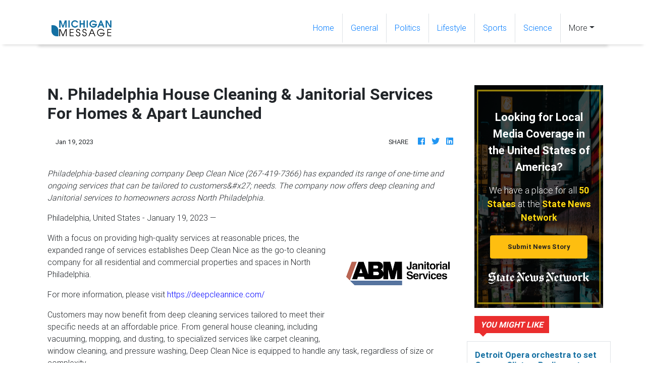

--- FILE ---
content_type: application/javascript
request_url: https://michiganmessage.com/main-es2015.424a56c97dd698d196cf.js
body_size: 167593
content:
(window.webpackJsonp=window.webpackJsonp||[]).push([[1],{0:function(e,t,n){e.exports=n("zUnb")},yLV6:function(e,t,n){var s;!function(i,r,l,o){"use strict";var a,u=["","webkit","Moz","MS","ms","o"],c=r.createElement("div"),h="function",d=Math.round,p=Math.abs,f=Date.now;function m(e,t,n){return setTimeout(C(e,n),t)}function g(e,t,n){return!!Array.isArray(e)&&(y(e,n[t],n),!0)}function y(e,t,n){var s;if(e)if(e.forEach)e.forEach(t,n);else if(e.length!==o)for(s=0;s<e.length;)t.call(n,e[s],s,e),s++;else for(s in e)e.hasOwnProperty(s)&&t.call(n,e[s],s,e)}function _(e,t,n){var s="DEPRECATED METHOD: "+t+"\n"+n+" AT \n";return function(){var t=new Error("get-stack-trace"),n=t&&t.stack?t.stack.replace(/^[^\(]+?[\n$]/gm,"").replace(/^\s+at\s+/gm,"").replace(/^Object.<anonymous>\s*\(/gm,"{anonymous}()@"):"Unknown Stack Trace",r=i.console&&(i.console.warn||i.console.log);return r&&r.call(i.console,s,n),e.apply(this,arguments)}}a="function"!=typeof Object.assign?function(e){if(e===o||null===e)throw new TypeError("Cannot convert undefined or null to object");for(var t=Object(e),n=1;n<arguments.length;n++){var s=arguments[n];if(s!==o&&null!==s)for(var i in s)s.hasOwnProperty(i)&&(t[i]=s[i])}return t}:Object.assign;var v=_(function(e,t,n){for(var s=Object.keys(t),i=0;i<s.length;)(!n||n&&e[s[i]]===o)&&(e[s[i]]=t[s[i]]),i++;return e},"extend","Use `assign`."),b=_(function(e,t){return v(e,t,!0)},"merge","Use `assign`.");function w(e,t,n){var s,i=t.prototype;(s=e.prototype=Object.create(i)).constructor=e,s._super=i,n&&a(s,n)}function C(e,t){return function(){return e.apply(t,arguments)}}function k(e,t){return typeof e==h?e.apply(t&&t[0]||o,t):e}function S(e,t){return e===o?t:e}function E(e,t,n){y(P(t),function(t){e.addEventListener(t,n,!1)})}function x(e,t,n){y(P(t),function(t){e.removeEventListener(t,n,!1)})}function T(e,t){for(;e;){if(e==t)return!0;e=e.parentNode}return!1}function A(e,t){return e.indexOf(t)>-1}function P(e){return e.trim().split(/\s+/g)}function O(e,t,n){if(e.indexOf&&!n)return e.indexOf(t);for(var s=0;s<e.length;){if(n&&e[s][n]==t||!n&&e[s]===t)return s;s++}return-1}function I(e){return Array.prototype.slice.call(e,0)}function R(e,t,n){for(var s=[],i=[],r=0;r<e.length;){var l=t?e[r][t]:e[r];O(i,l)<0&&s.push(e[r]),i[r]=l,r++}return n&&(s=t?s.sort(function(e,n){return e[t]>n[t]}):s.sort()),s}function D(e,t){for(var n,s,i=t[0].toUpperCase()+t.slice(1),r=0;r<u.length;){if((s=(n=u[r])?n+i:t)in e)return s;r++}return o}var N=1;function L(e){var t=e.ownerDocument||e;return t.defaultView||t.parentWindow||i}var M="ontouchstart"in i,F=D(i,"PointerEvent")!==o,V=M&&/mobile|tablet|ip(ad|hone|od)|android/i.test(navigator.userAgent),j=25,U=1,$=4,H=8,z=1,B=2,W=4,K=8,q=16,G=B|W,Q=K|q,Y=G|Q,Z=["x","y"],X=["clientX","clientY"];function J(e,t){var n=this;this.manager=e,this.callback=t,this.element=e.element,this.target=e.options.inputTarget,this.domHandler=function(t){k(e.options.enable,[e])&&n.handler(t)},this.init()}function ee(e,t,n){var s=n.pointers.length,i=n.changedPointers.length,r=t&U&&s-i==0,l=t&($|H)&&s-i==0;n.isFirst=!!r,n.isFinal=!!l,r&&(e.session={}),n.eventType=t,function(e,t){var n=e.session,s=t.pointers,i=s.length;n.firstInput||(n.firstInput=te(t)),i>1&&!n.firstMultiple?n.firstMultiple=te(t):1===i&&(n.firstMultiple=!1);var r=n.firstInput,l=n.firstMultiple,a=l?l.center:r.center,u=t.center=ne(s);t.timeStamp=f(),t.deltaTime=t.timeStamp-r.timeStamp,t.angle=le(a,u),t.distance=re(a,u),function(e,t){var n=t.center,s=e.offsetDelta||{},i=e.prevDelta||{},r=e.prevInput||{};t.eventType!==U&&r.eventType!==$||(i=e.prevDelta={x:r.deltaX||0,y:r.deltaY||0},s=e.offsetDelta={x:n.x,y:n.y}),t.deltaX=i.x+(n.x-s.x),t.deltaY=i.y+(n.y-s.y)}(n,t),t.offsetDirection=ie(t.deltaX,t.deltaY);var c,h,d=se(t.deltaTime,t.deltaX,t.deltaY);t.overallVelocityX=d.x,t.overallVelocityY=d.y,t.overallVelocity=p(d.x)>p(d.y)?d.x:d.y,t.scale=l?(c=l.pointers,re((h=s)[0],h[1],X)/re(c[0],c[1],X)):1,t.rotation=l?function(e,t){return le(s[1],s[0],X)+le(e[1],e[0],X)}(l.pointers):0,t.maxPointers=n.prevInput?t.pointers.length>n.prevInput.maxPointers?t.pointers.length:n.prevInput.maxPointers:t.pointers.length,function(e,t){var n,s,i,r,l=e.lastInterval||t,a=t.timeStamp-l.timeStamp;if(t.eventType!=H&&(a>j||l.velocity===o)){var u=t.deltaX-l.deltaX,c=t.deltaY-l.deltaY,h=se(a,u,c);s=h.x,i=h.y,n=p(h.x)>p(h.y)?h.x:h.y,r=ie(u,c),e.lastInterval=t}else n=l.velocity,s=l.velocityX,i=l.velocityY,r=l.direction;t.velocity=n,t.velocityX=s,t.velocityY=i,t.direction=r}(n,t);var m=e.element;T(t.srcEvent.target,m)&&(m=t.srcEvent.target),t.target=m}(e,n),e.emit("hammer.input",n),e.recognize(n),e.session.prevInput=n}function te(e){for(var t=[],n=0;n<e.pointers.length;)t[n]={clientX:d(e.pointers[n].clientX),clientY:d(e.pointers[n].clientY)},n++;return{timeStamp:f(),pointers:t,center:ne(t),deltaX:e.deltaX,deltaY:e.deltaY}}function ne(e){var t=e.length;if(1===t)return{x:d(e[0].clientX),y:d(e[0].clientY)};for(var n=0,s=0,i=0;i<t;)n+=e[i].clientX,s+=e[i].clientY,i++;return{x:d(n/t),y:d(s/t)}}function se(e,t,n){return{x:t/e||0,y:n/e||0}}function ie(e,t){return e===t?z:p(e)>=p(t)?e<0?B:W:t<0?K:q}function re(e,t,n){n||(n=Z);var s=t[n[0]]-e[n[0]],i=t[n[1]]-e[n[1]];return Math.sqrt(s*s+i*i)}function le(e,t,n){return n||(n=Z),180*Math.atan2(t[n[1]]-e[n[1]],t[n[0]]-e[n[0]])/Math.PI}J.prototype={handler:function(){},init:function(){this.evEl&&E(this.element,this.evEl,this.domHandler),this.evTarget&&E(this.target,this.evTarget,this.domHandler),this.evWin&&E(L(this.element),this.evWin,this.domHandler)},destroy:function(){this.evEl&&x(this.element,this.evEl,this.domHandler),this.evTarget&&x(this.target,this.evTarget,this.domHandler),this.evWin&&x(L(this.element),this.evWin,this.domHandler)}};var oe={mousedown:U,mousemove:2,mouseup:$},ae="mousedown",ue="mousemove mouseup";function ce(){this.evEl=ae,this.evWin=ue,this.pressed=!1,J.apply(this,arguments)}w(ce,J,{handler:function(e){var t=oe[e.type];t&U&&0===e.button&&(this.pressed=!0),2&t&&1!==e.which&&(t=$),this.pressed&&(t&$&&(this.pressed=!1),this.callback(this.manager,t,{pointers:[e],changedPointers:[e],pointerType:"mouse",srcEvent:e}))}});var he={pointerdown:U,pointermove:2,pointerup:$,pointercancel:H,pointerout:H},de={2:"touch",3:"pen",4:"mouse",5:"kinect"},pe="pointerdown",fe="pointermove pointerup pointercancel";function me(){this.evEl=pe,this.evWin=fe,J.apply(this,arguments),this.store=this.manager.session.pointerEvents=[]}i.MSPointerEvent&&!i.PointerEvent&&(pe="MSPointerDown",fe="MSPointerMove MSPointerUp MSPointerCancel"),w(me,J,{handler:function(e){var t=this.store,n=!1,s=e.type.toLowerCase().replace("ms",""),i=he[s],r=de[e.pointerType]||e.pointerType,l="touch"==r,o=O(t,e.pointerId,"pointerId");i&U&&(0===e.button||l)?o<0&&(t.push(e),o=t.length-1):i&($|H)&&(n=!0),o<0||(t[o]=e,this.callback(this.manager,i,{pointers:t,changedPointers:[e],pointerType:r,srcEvent:e}),n&&t.splice(o,1))}});var ge={touchstart:U,touchmove:2,touchend:$,touchcancel:H},ye="touchstart",_e="touchstart touchmove touchend touchcancel";function ve(){this.evTarget=ye,this.evWin=_e,this.started=!1,J.apply(this,arguments)}w(ve,J,{handler:function(e){var t=ge[e.type];if(t===U&&(this.started=!0),this.started){var n=(function(e,t){var n=I(e.touches),s=I(e.changedTouches);return t&($|H)&&(n=R(n.concat(s),"identifier",!0)),[n,s]}).call(this,e,t);t&($|H)&&n[0].length-n[1].length==0&&(this.started=!1),this.callback(this.manager,t,{pointers:n[0],changedPointers:n[1],pointerType:"touch",srcEvent:e})}}});var be={touchstart:U,touchmove:2,touchend:$,touchcancel:H},we="touchstart touchmove touchend touchcancel";function Ce(){this.evTarget=we,this.targetIds={},J.apply(this,arguments)}w(Ce,J,{handler:function(e){var t=be[e.type],n=(function(e,t){var n=I(e.touches),s=this.targetIds;if(t&(2|U)&&1===n.length)return s[n[0].identifier]=!0,[n,n];var i,r,l=I(e.changedTouches),o=[],a=this.target;if(r=n.filter(function(e){return T(e.target,a)}),t===U)for(i=0;i<r.length;)s[r[i].identifier]=!0,i++;for(i=0;i<l.length;)s[l[i].identifier]&&o.push(l[i]),t&($|H)&&delete s[l[i].identifier],i++;return o.length?[R(r.concat(o),"identifier",!0),o]:void 0}).call(this,e,t);n&&this.callback(this.manager,t,{pointers:n[0],changedPointers:n[1],pointerType:"touch",srcEvent:e})}});var ke=2500;function Se(){J.apply(this,arguments);var e=C(this.handler,this);this.touch=new Ce(this.manager,e),this.mouse=new ce(this.manager,e),this.primaryTouch=null,this.lastTouches=[]}function Ee(e){var t=e.changedPointers[0];if(t.identifier===this.primaryTouch){var n={x:t.clientX,y:t.clientY};this.lastTouches.push(n);var s=this.lastTouches;setTimeout(function(){var e=s.indexOf(n);e>-1&&s.splice(e,1)},ke)}}w(Se,J,{handler:function(e,t,n){var s="mouse"==n.pointerType;if(!(s&&n.sourceCapabilities&&n.sourceCapabilities.firesTouchEvents)){if("touch"==n.pointerType)(function(e,t){e&U?(this.primaryTouch=t.changedPointers[0].identifier,Ee.call(this,t)):e&($|H)&&Ee.call(this,t)}).call(this,t,n);else if(s&&(function(e){for(var t=e.srcEvent.clientX,n=e.srcEvent.clientY,s=0;s<this.lastTouches.length;s++){var i=this.lastTouches[s],r=Math.abs(t-i.x),l=Math.abs(n-i.y);if(r<=25&&l<=25)return!0}return!1}).call(this,n))return;this.callback(e,t,n)}},destroy:function(){this.touch.destroy(),this.mouse.destroy()}});var xe=D(c.style,"touchAction"),Te=xe!==o,Ae=function(){if(!Te)return!1;var e={},t=i.CSS&&i.CSS.supports;return["auto","manipulation","pan-y","pan-x","pan-x pan-y","none"].forEach(function(n){e[n]=!t||i.CSS.supports("touch-action",n)}),e}();function Pe(e,t){this.manager=e,this.set(t)}Pe.prototype={set:function(e){"compute"==e&&(e=this.compute()),Te&&this.manager.element.style&&Ae[e]&&(this.manager.element.style[xe]=e),this.actions=e.toLowerCase().trim()},update:function(){this.set(this.manager.options.touchAction)},compute:function(){var e=[];return y(this.manager.recognizers,function(t){k(t.options.enable,[t])&&(e=e.concat(t.getTouchAction()))}),function(e){if(A(e,"none"))return"none";var t=A(e,"pan-x"),n=A(e,"pan-y");return t&&n?"none":t||n?t?"pan-x":"pan-y":A(e,"manipulation")?"manipulation":"auto"}(e.join(" "))},preventDefaults:function(e){var t=e.srcEvent,n=e.offsetDirection;if(this.manager.session.prevented)t.preventDefault();else{var s=this.actions,i=A(s,"none")&&!Ae.none,r=A(s,"pan-y")&&!Ae["pan-y"],l=A(s,"pan-x")&&!Ae["pan-x"];if(i&&1===e.pointers.length&&e.distance<2&&e.deltaTime<250)return;if(!l||!r)return i||r&&n&G||l&&n&Q?this.preventSrc(t):void 0}},preventSrc:function(e){this.manager.session.prevented=!0,e.preventDefault()}};var Oe=1,Ie=2,Re=4,De=8,Ne=De,Le=16;function Me(e){this.options=a({},this.defaults,e||{}),this.id=N++,this.manager=null,this.options.enable=S(this.options.enable,!0),this.state=Oe,this.simultaneous={},this.requireFail=[]}function Fe(e){return e&Le?"cancel":e&De?"end":e&Re?"move":e&Ie?"start":""}function Ve(e){return e==q?"down":e==K?"up":e==B?"left":e==W?"right":""}function je(e,t){var n=t.manager;return n?n.get(e):e}function Ue(){Me.apply(this,arguments)}function $e(){Ue.apply(this,arguments),this.pX=null,this.pY=null}function He(){Ue.apply(this,arguments)}function ze(){Me.apply(this,arguments),this._timer=null,this._input=null}function Be(){Ue.apply(this,arguments)}function We(){Ue.apply(this,arguments)}function Ke(){Me.apply(this,arguments),this.pTime=!1,this.pCenter=!1,this._timer=null,this._input=null,this.count=0}function qe(e,t){return(t=t||{}).recognizers=S(t.recognizers,qe.defaults.preset),new Ge(e,t)}function Ge(e,t){var n;this.options=a({},qe.defaults,t||{}),this.options.inputTarget=this.options.inputTarget||e,this.handlers={},this.session={},this.recognizers=[],this.oldCssProps={},this.element=e,this.input=new((n=this).options.inputClass||(F?me:V?Ce:M?Se:ce))(n,ee),this.touchAction=new Pe(this,this.options.touchAction),Qe(this,!0),y(this.options.recognizers,function(e){var t=this.add(new e[0](e[1]));e[2]&&t.recognizeWith(e[2]),e[3]&&t.requireFailure(e[3])},this)}function Qe(e,t){var n,s=e.element;s.style&&(y(e.options.cssProps,function(i,r){n=D(s.style,r),t?(e.oldCssProps[n]=s.style[n],s.style[n]=i):s.style[n]=e.oldCssProps[n]||""}),t||(e.oldCssProps={}))}Me.prototype={defaults:{},set:function(e){return a(this.options,e),this.manager&&this.manager.touchAction.update(),this},recognizeWith:function(e){if(g(e,"recognizeWith",this))return this;var t=this.simultaneous;return t[(e=je(e,this)).id]||(t[e.id]=e,e.recognizeWith(this)),this},dropRecognizeWith:function(e){return g(e,"dropRecognizeWith",this)?this:(e=je(e,this),delete this.simultaneous[e.id],this)},requireFailure:function(e){if(g(e,"requireFailure",this))return this;var t=this.requireFail;return-1===O(t,e=je(e,this))&&(t.push(e),e.requireFailure(this)),this},dropRequireFailure:function(e){if(g(e,"dropRequireFailure",this))return this;e=je(e,this);var t=O(this.requireFail,e);return t>-1&&this.requireFail.splice(t,1),this},hasRequireFailures:function(){return this.requireFail.length>0},canRecognizeWith:function(e){return!!this.simultaneous[e.id]},emit:function(e){var t=this,n=this.state;function s(n){t.manager.emit(n,e)}n<De&&s(t.options.event+Fe(n)),s(t.options.event),e.additionalEvent&&s(e.additionalEvent),n>=De&&s(t.options.event+Fe(n))},tryEmit:function(e){if(this.canEmit())return this.emit(e);this.state=32},canEmit:function(){for(var e=0;e<this.requireFail.length;){if(!(this.requireFail[e].state&(32|Oe)))return!1;e++}return!0},recognize:function(e){var t=a({},e);if(!k(this.options.enable,[this,t]))return this.reset(),void(this.state=32);this.state&(Ne|Le|32)&&(this.state=Oe),this.state=this.process(t),this.state&(Ie|Re|De|Le)&&this.tryEmit(t)},process:function(e){},getTouchAction:function(){},reset:function(){}},w(Ue,Me,{defaults:{pointers:1},attrTest:function(e){var t=this.options.pointers;return 0===t||e.pointers.length===t},process:function(e){var t=this.state,n=e.eventType,s=t&(Ie|Re),i=this.attrTest(e);return s&&(n&H||!i)?t|Le:s||i?n&$?t|De:t&Ie?t|Re:Ie:32}}),w($e,Ue,{defaults:{event:"pan",threshold:10,pointers:1,direction:Y},getTouchAction:function(){var e=this.options.direction,t=[];return e&G&&t.push("pan-y"),e&Q&&t.push("pan-x"),t},directionTest:function(e){var t=this.options,n=!0,s=e.distance,i=e.direction,r=e.deltaX,l=e.deltaY;return i&t.direction||(t.direction&G?(i=0===r?z:r<0?B:W,n=r!=this.pX,s=Math.abs(e.deltaX)):(i=0===l?z:l<0?K:q,n=l!=this.pY,s=Math.abs(e.deltaY))),e.direction=i,n&&s>t.threshold&&i&t.direction},attrTest:function(e){return Ue.prototype.attrTest.call(this,e)&&(this.state&Ie||!(this.state&Ie)&&this.directionTest(e))},emit:function(e){this.pX=e.deltaX,this.pY=e.deltaY;var t=Ve(e.direction);t&&(e.additionalEvent=this.options.event+t),this._super.emit.call(this,e)}}),w(He,Ue,{defaults:{event:"pinch",threshold:0,pointers:2},getTouchAction:function(){return["none"]},attrTest:function(e){return this._super.attrTest.call(this,e)&&(Math.abs(e.scale-1)>this.options.threshold||this.state&Ie)},emit:function(e){1!==e.scale&&(e.additionalEvent=this.options.event+(e.scale<1?"in":"out")),this._super.emit.call(this,e)}}),w(ze,Me,{defaults:{event:"press",pointers:1,time:251,threshold:9},getTouchAction:function(){return["auto"]},process:function(e){var t=this.options,n=e.pointers.length===t.pointers,s=e.distance<t.threshold,i=e.deltaTime>t.time;if(this._input=e,!s||!n||e.eventType&($|H)&&!i)this.reset();else if(e.eventType&U)this.reset(),this._timer=m(function(){this.state=Ne,this.tryEmit()},t.time,this);else if(e.eventType&$)return Ne;return 32},reset:function(){clearTimeout(this._timer)},emit:function(e){this.state===Ne&&(e&&e.eventType&$?this.manager.emit(this.options.event+"up",e):(this._input.timeStamp=f(),this.manager.emit(this.options.event,this._input)))}}),w(Be,Ue,{defaults:{event:"rotate",threshold:0,pointers:2},getTouchAction:function(){return["none"]},attrTest:function(e){return this._super.attrTest.call(this,e)&&(Math.abs(e.rotation)>this.options.threshold||this.state&Ie)}}),w(We,Ue,{defaults:{event:"swipe",threshold:10,velocity:.3,direction:G|Q,pointers:1},getTouchAction:function(){return $e.prototype.getTouchAction.call(this)},attrTest:function(e){var t,n=this.options.direction;return n&(G|Q)?t=e.overallVelocity:n&G?t=e.overallVelocityX:n&Q&&(t=e.overallVelocityY),this._super.attrTest.call(this,e)&&n&e.offsetDirection&&e.distance>this.options.threshold&&e.maxPointers==this.options.pointers&&p(t)>this.options.velocity&&e.eventType&$},emit:function(e){var t=Ve(e.offsetDirection);t&&this.manager.emit(this.options.event+t,e),this.manager.emit(this.options.event,e)}}),w(Ke,Me,{defaults:{event:"tap",pointers:1,taps:1,interval:300,time:250,threshold:9,posThreshold:10},getTouchAction:function(){return["manipulation"]},process:function(e){var t=this.options,n=e.pointers.length===t.pointers,s=e.distance<t.threshold,i=e.deltaTime<t.time;if(this.reset(),e.eventType&U&&0===this.count)return this.failTimeout();if(s&&i&&n){if(e.eventType!=$)return this.failTimeout();var r=!this.pTime||e.timeStamp-this.pTime<t.interval,l=!this.pCenter||re(this.pCenter,e.center)<t.posThreshold;if(this.pTime=e.timeStamp,this.pCenter=e.center,l&&r?this.count+=1:this.count=1,this._input=e,0==this.count%t.taps)return this.hasRequireFailures()?(this._timer=m(function(){this.state=Ne,this.tryEmit()},t.interval,this),Ie):Ne}return 32},failTimeout:function(){return this._timer=m(function(){this.state=32},this.options.interval,this),32},reset:function(){clearTimeout(this._timer)},emit:function(){this.state==Ne&&(this._input.tapCount=this.count,this.manager.emit(this.options.event,this._input))}}),qe.VERSION="2.0.7",qe.defaults={domEvents:!1,touchAction:"compute",enable:!0,inputTarget:null,inputClass:null,preset:[[Be,{enable:!1}],[He,{enable:!1},["rotate"]],[We,{direction:G}],[$e,{direction:G},["swipe"]],[Ke],[Ke,{event:"doubletap",taps:2},["tap"]],[ze]],cssProps:{userSelect:"none",touchSelect:"none",touchCallout:"none",contentZooming:"none",userDrag:"none",tapHighlightColor:"rgba(0,0,0,0)"}},Ge.prototype={set:function(e){return a(this.options,e),e.touchAction&&this.touchAction.update(),e.inputTarget&&(this.input.destroy(),this.input.target=e.inputTarget,this.input.init()),this},stop:function(e){this.session.stopped=e?2:1},recognize:function(e){var t=this.session;if(!t.stopped){var n;this.touchAction.preventDefaults(e);var s=this.recognizers,i=t.curRecognizer;(!i||i&&i.state&Ne)&&(i=t.curRecognizer=null);for(var r=0;r<s.length;)n=s[r],2===t.stopped||i&&n!=i&&!n.canRecognizeWith(i)?n.reset():n.recognize(e),!i&&n.state&(Ie|Re|De)&&(i=t.curRecognizer=n),r++}},get:function(e){if(e instanceof Me)return e;for(var t=this.recognizers,n=0;n<t.length;n++)if(t[n].options.event==e)return t[n];return null},add:function(e){if(g(e,"add",this))return this;var t=this.get(e.options.event);return t&&this.remove(t),this.recognizers.push(e),e.manager=this,this.touchAction.update(),e},remove:function(e){if(g(e,"remove",this))return this;if(e=this.get(e)){var t=this.recognizers,n=O(t,e);-1!==n&&(t.splice(n,1),this.touchAction.update())}return this},on:function(e,t){if(e!==o&&t!==o){var n=this.handlers;return y(P(e),function(e){n[e]=n[e]||[],n[e].push(t)}),this}},off:function(e,t){if(e!==o){var n=this.handlers;return y(P(e),function(e){t?n[e]&&n[e].splice(O(n[e],t),1):delete n[e]}),this}},emit:function(e,t){this.options.domEvents&&function(e,t){var n=r.createEvent("Event");n.initEvent(e,!0,!0),n.gesture=t,t.target.dispatchEvent(n)}(e,t);var n=this.handlers[e]&&this.handlers[e].slice();if(n&&n.length){t.type=e,t.preventDefault=function(){t.srcEvent.preventDefault()};for(var s=0;s<n.length;)n[s](t),s++}},destroy:function(){this.element&&Qe(this,!1),this.handlers={},this.session={},this.input.destroy(),this.element=null}},a(qe,{INPUT_START:U,INPUT_MOVE:2,INPUT_END:$,INPUT_CANCEL:H,STATE_POSSIBLE:Oe,STATE_BEGAN:Ie,STATE_CHANGED:Re,STATE_ENDED:De,STATE_RECOGNIZED:Ne,STATE_CANCELLED:Le,STATE_FAILED:32,DIRECTION_NONE:z,DIRECTION_LEFT:B,DIRECTION_RIGHT:W,DIRECTION_UP:K,DIRECTION_DOWN:q,DIRECTION_HORIZONTAL:G,DIRECTION_VERTICAL:Q,DIRECTION_ALL:Y,Manager:Ge,Input:J,TouchAction:Pe,TouchInput:Ce,MouseInput:ce,PointerEventInput:me,TouchMouseInput:Se,SingleTouchInput:ve,Recognizer:Me,AttrRecognizer:Ue,Tap:Ke,Pan:$e,Swipe:We,Pinch:He,Rotate:Be,Press:ze,on:E,off:x,each:y,merge:b,extend:v,assign:a,inherit:w,bindFn:C,prefixed:D}),(void 0!==i?i:"undefined"!=typeof self?self:{}).Hammer=qe,(s=(function(){return qe}).call(t,n,t,e))===o||(e.exports=s)}(window,document)},zUnb:function(e,t,n){"use strict";function s(e){return"function"==typeof e}n.r(t),n("yLV6");let i=!1;const r={Promise:void 0,set useDeprecatedSynchronousErrorHandling(e){i=e},get useDeprecatedSynchronousErrorHandling(){return i}};function l(e){setTimeout(()=>{throw e})}const o={closed:!0,next(e){},error(e){if(r.useDeprecatedSynchronousErrorHandling)throw e;l(e)},complete(){}},a=Array.isArray||(e=>e&&"number"==typeof e.length);function u(e){return null!==e&&"object"==typeof e}function c(e){return Error.call(this),this.message=e?`${e.length} errors occurred during unsubscription:\n${e.map((e,t)=>`${t+1}) ${e.toString()}`).join("\n  ")}`:"",this.name="UnsubscriptionError",this.errors=e,this}c.prototype=Object.create(Error.prototype);const h=c,d=(()=>{class e{constructor(e){this.closed=!1,this._parent=null,this._parents=null,this._subscriptions=null,e&&(this._unsubscribe=e)}unsubscribe(){let e,t=!1;if(this.closed)return;let{_parent:n,_parents:i,_unsubscribe:r,_subscriptions:l}=this;this.closed=!0,this._parent=null,this._parents=null,this._subscriptions=null;let o=-1,c=i?i.length:0;for(;n;)n.remove(this),n=++o<c&&i[o]||null;if(s(r))try{r.call(this)}catch(d){t=!0,e=d instanceof h?p(d.errors):[d]}if(a(l))for(o=-1,c=l.length;++o<c;){const n=l[o];if(u(n))try{n.unsubscribe()}catch(d){t=!0,e=e||[],d instanceof h?e=e.concat(p(d.errors)):e.push(d)}}if(t)throw new h(e)}add(t){let n=t;switch(typeof t){case"function":n=new e(t);case"object":if(n===this||n.closed||"function"!=typeof n.unsubscribe)return n;if(this.closed)return n.unsubscribe(),n;if(!(n instanceof e)){const t=n;(n=new e)._subscriptions=[t]}break;default:if(!t)return e.EMPTY;throw new Error("unrecognized teardown "+t+" added to Subscription.")}if(n._addParent(this)){const e=this._subscriptions;e?e.push(n):this._subscriptions=[n]}return n}remove(e){const t=this._subscriptions;if(t){const n=t.indexOf(e);-1!==n&&t.splice(n,1)}}_addParent(e){let{_parent:t,_parents:n}=this;return t!==e&&(t?n?-1===n.indexOf(e)&&(n.push(e),!0):(this._parents=[e],!0):(this._parent=e,!0))}}return e.EMPTY=function(e){return e.closed=!0,e}(new e),e})();function p(e){return e.reduce((e,t)=>e.concat(t instanceof h?t.errors:t),[])}const f="function"==typeof Symbol?Symbol("rxSubscriber"):"@@rxSubscriber_"+Math.random();class m extends d{constructor(e,t,n){switch(super(),this.syncErrorValue=null,this.syncErrorThrown=!1,this.syncErrorThrowable=!1,this.isStopped=!1,arguments.length){case 0:this.destination=o;break;case 1:if(!e){this.destination=o;break}if("object"==typeof e){e instanceof m?(this.syncErrorThrowable=e.syncErrorThrowable,this.destination=e,e.add(this)):(this.syncErrorThrowable=!0,this.destination=new g(this,e));break}default:this.syncErrorThrowable=!0,this.destination=new g(this,e,t,n)}}[f](){return this}static create(e,t,n){const s=new m(e,t,n);return s.syncErrorThrowable=!1,s}next(e){this.isStopped||this._next(e)}error(e){this.isStopped||(this.isStopped=!0,this._error(e))}complete(){this.isStopped||(this.isStopped=!0,this._complete())}unsubscribe(){this.closed||(this.isStopped=!0,super.unsubscribe())}_next(e){this.destination.next(e)}_error(e){this.destination.error(e),this.unsubscribe()}_complete(){this.destination.complete(),this.unsubscribe()}_unsubscribeAndRecycle(){const{_parent:e,_parents:t}=this;return this._parent=null,this._parents=null,this.unsubscribe(),this.closed=!1,this.isStopped=!1,this._parent=e,this._parents=t,this}}class g extends m{constructor(e,t,n,i){let r;super(),this._parentSubscriber=e;let l=this;s(t)?r=t:t&&(r=t.next,n=t.error,i=t.complete,t!==o&&(s((l=Object.create(t)).unsubscribe)&&this.add(l.unsubscribe.bind(l)),l.unsubscribe=this.unsubscribe.bind(this))),this._context=l,this._next=r,this._error=n,this._complete=i}next(e){if(!this.isStopped&&this._next){const{_parentSubscriber:t}=this;r.useDeprecatedSynchronousErrorHandling&&t.syncErrorThrowable?this.__tryOrSetError(t,this._next,e)&&this.unsubscribe():this.__tryOrUnsub(this._next,e)}}error(e){if(!this.isStopped){const{_parentSubscriber:t}=this,{useDeprecatedSynchronousErrorHandling:n}=r;if(this._error)n&&t.syncErrorThrowable?(this.__tryOrSetError(t,this._error,e),this.unsubscribe()):(this.__tryOrUnsub(this._error,e),this.unsubscribe());else if(t.syncErrorThrowable)n?(t.syncErrorValue=e,t.syncErrorThrown=!0):l(e),this.unsubscribe();else{if(this.unsubscribe(),n)throw e;l(e)}}}complete(){if(!this.isStopped){const{_parentSubscriber:e}=this;if(this._complete){const t=()=>this._complete.call(this._context);r.useDeprecatedSynchronousErrorHandling&&e.syncErrorThrowable?(this.__tryOrSetError(e,t),this.unsubscribe()):(this.__tryOrUnsub(t),this.unsubscribe())}else this.unsubscribe()}}__tryOrUnsub(e,t){try{e.call(this._context,t)}catch(n){if(this.unsubscribe(),r.useDeprecatedSynchronousErrorHandling)throw n;l(n)}}__tryOrSetError(e,t,n){if(!r.useDeprecatedSynchronousErrorHandling)throw new Error("bad call");try{t.call(this._context,n)}catch(s){return r.useDeprecatedSynchronousErrorHandling?(e.syncErrorValue=s,e.syncErrorThrown=!0,!0):(l(s),!0)}return!1}_unsubscribe(){const{_parentSubscriber:e}=this;this._context=null,this._parentSubscriber=null,e.unsubscribe()}}const y="function"==typeof Symbol&&Symbol.observable||"@@observable";function _(){}function v(...e){return b(e)}function b(e){return e?1===e.length?e[0]:function(t){return e.reduce((e,t)=>t(e),t)}:_}const w=(()=>{class e{constructor(e){this._isScalar=!1,e&&(this._subscribe=e)}lift(t){const n=new e;return n.source=this,n.operator=t,n}subscribe(e,t,n){const{operator:s}=this,i=function(e,t,n){if(e){if(e instanceof m)return e;if(e[f])return e[f]()}return e||t||n?new m(e,t,n):new m(o)}(e,t,n);if(i.add(s?s.call(i,this.source):this.source||r.useDeprecatedSynchronousErrorHandling&&!i.syncErrorThrowable?this._subscribe(i):this._trySubscribe(i)),r.useDeprecatedSynchronousErrorHandling&&i.syncErrorThrowable&&(i.syncErrorThrowable=!1,i.syncErrorThrown))throw i.syncErrorValue;return i}_trySubscribe(e){try{return this._subscribe(e)}catch(t){r.useDeprecatedSynchronousErrorHandling&&(e.syncErrorThrown=!0,e.syncErrorValue=t),function(e){for(;e;){const{closed:t,destination:n,isStopped:s}=e;if(t||s)return!1;e=n&&n instanceof m?n:null}return!0}(e)?e.error(t):console.warn(t)}}forEach(e,t){return new(t=C(t))((t,n)=>{let s;s=this.subscribe(t=>{try{e(t)}catch(i){n(i),s&&s.unsubscribe()}},n,t)})}_subscribe(e){const{source:t}=this;return t&&t.subscribe(e)}[y](){return this}pipe(...e){return 0===e.length?this:b(e)(this)}toPromise(e){return new(e=C(e))((e,t)=>{let n;this.subscribe(e=>n=e,e=>t(e),()=>e(n))})}}return e.create=(t=>new e(t)),e})();function C(e){if(e||(e=r.Promise||Promise),!e)throw new Error("no Promise impl found");return e}function k(){return Error.call(this),this.message="object unsubscribed",this.name="ObjectUnsubscribedError",this}k.prototype=Object.create(Error.prototype);const S=k;class E extends d{constructor(e,t){super(),this.subject=e,this.subscriber=t,this.closed=!1}unsubscribe(){if(this.closed)return;this.closed=!0;const e=this.subject,t=e.observers;if(this.subject=null,!t||0===t.length||e.isStopped||e.closed)return;const n=t.indexOf(this.subscriber);-1!==n&&t.splice(n,1)}}class x extends m{constructor(e){super(e),this.destination=e}}const T=(()=>{class e extends w{constructor(){super(),this.observers=[],this.closed=!1,this.isStopped=!1,this.hasError=!1,this.thrownError=null}[f](){return new x(this)}lift(e){const t=new A(this,this);return t.operator=e,t}next(e){if(this.closed)throw new S;if(!this.isStopped){const{observers:t}=this,n=t.length,s=t.slice();for(let i=0;i<n;i++)s[i].next(e)}}error(e){if(this.closed)throw new S;this.hasError=!0,this.thrownError=e,this.isStopped=!0;const{observers:t}=this,n=t.length,s=t.slice();for(let i=0;i<n;i++)s[i].error(e);this.observers.length=0}complete(){if(this.closed)throw new S;this.isStopped=!0;const{observers:e}=this,t=e.length,n=e.slice();for(let s=0;s<t;s++)n[s].complete();this.observers.length=0}unsubscribe(){this.isStopped=!0,this.closed=!0,this.observers=null}_trySubscribe(e){if(this.closed)throw new S;return super._trySubscribe(e)}_subscribe(e){if(this.closed)throw new S;return this.hasError?(e.error(this.thrownError),d.EMPTY):this.isStopped?(e.complete(),d.EMPTY):(this.observers.push(e),new E(this,e))}asObservable(){const e=new w;return e.source=this,e}}return e.create=((e,t)=>new A(e,t)),e})();class A extends T{constructor(e,t){super(),this.destination=e,this.source=t}next(e){const{destination:t}=this;t&&t.next&&t.next(e)}error(e){const{destination:t}=this;t&&t.error&&this.destination.error(e)}complete(){const{destination:e}=this;e&&e.complete&&this.destination.complete()}_subscribe(e){const{source:t}=this;return t?this.source.subscribe(e):d.EMPTY}}function P(e){return e&&"function"==typeof e.schedule}class O extends m{constructor(e,t,n){super(),this.parent=e,this.outerValue=t,this.outerIndex=n,this.index=0}_next(e){this.parent.notifyNext(this.outerValue,e,this.outerIndex,this.index++,this)}_error(e){this.parent.notifyError(e,this),this.unsubscribe()}_complete(){this.parent.notifyComplete(this),this.unsubscribe()}}const I=e=>t=>{for(let n=0,s=e.length;n<s&&!t.closed;n++)t.next(e[n]);t.closed||t.complete()},R=e=>t=>(e.then(e=>{t.closed||(t.next(e),t.complete())},e=>t.error(e)).then(null,l),t);function D(){return"function"==typeof Symbol&&Symbol.iterator?Symbol.iterator:"@@iterator"}const N=D(),L=e=>t=>{const n=e[N]();for(;;){const e=n.next();if(e.done){t.complete();break}if(t.next(e.value),t.closed)break}return"function"==typeof n.return&&t.add(()=>{n.return&&n.return()}),t},M=e=>t=>{const n=e[y]();if("function"!=typeof n.subscribe)throw new TypeError("Provided object does not correctly implement Symbol.observable");return n.subscribe(t)},F=e=>e&&"number"==typeof e.length&&"function"!=typeof e;function V(e){return!!e&&"function"!=typeof e.subscribe&&"function"==typeof e.then}const j=e=>{if(e instanceof w)return t=>e._isScalar?(t.next(e.value),void t.complete()):e.subscribe(t);if(e&&"function"==typeof e[y])return M(e);if(F(e))return I(e);if(V(e))return R(e);if(e&&"function"==typeof e[N])return L(e);{const t=u(e)?"an invalid object":`'${e}'`;throw new TypeError(`You provided ${t} where a stream was expected.`+" You can provide an Observable, Promise, Array, or Iterable.")}};function U(e,t,n,s,i=new O(e,n,s)){if(!i.closed)return j(t)(i)}class $ extends m{notifyNext(e,t,n,s,i){this.destination.next(t)}notifyError(e,t){this.destination.error(e)}notifyComplete(e){this.destination.complete()}}function H(e,t){return function(n){if("function"!=typeof e)throw new TypeError("argument is not a function. Are you looking for `mapTo()`?");return n.lift(new z(e,t))}}class z{constructor(e,t){this.project=e,this.thisArg=t}call(e,t){return t.subscribe(new B(e,this.project,this.thisArg))}}class B extends m{constructor(e,t,n){super(e),this.project=t,this.count=0,this.thisArg=n||this}_next(e){let t;try{t=this.project.call(this.thisArg,e,this.count++)}catch(n){return void this.destination.error(n)}this.destination.next(t)}}function W(e,t){return new w(t?n=>{const s=new d;let i=0;return s.add(t.schedule(function(){i!==e.length?(n.next(e[i++]),n.closed||s.add(this.schedule())):n.complete()})),s}:I(e))}function K(e,t){if(!t)return e instanceof w?e:new w(j(e));if(null!=e){if(function(e){return e&&"function"==typeof e[y]}(e))return function(e,t){return new w(t?n=>{const s=new d;return s.add(t.schedule(()=>{const i=e[y]();s.add(i.subscribe({next(e){s.add(t.schedule(()=>n.next(e)))},error(e){s.add(t.schedule(()=>n.error(e)))},complete(){s.add(t.schedule(()=>n.complete()))}}))})),s}:M(e))}(e,t);if(V(e))return function(e,t){return new w(t?n=>{const s=new d;return s.add(t.schedule(()=>e.then(e=>{s.add(t.schedule(()=>{n.next(e),s.add(t.schedule(()=>n.complete()))}))},e=>{s.add(t.schedule(()=>n.error(e)))}))),s}:R(e))}(e,t);if(F(e))return W(e,t);if(function(e){return e&&"function"==typeof e[N]}(e)||"string"==typeof e)return function(e,t){if(!e)throw new Error("Iterable cannot be null");return new w(t?n=>{const s=new d;let i;return s.add(()=>{i&&"function"==typeof i.return&&i.return()}),s.add(t.schedule(()=>{i=e[N](),s.add(t.schedule(function(){if(n.closed)return;let e,t;try{const r=i.next();e=r.value,t=r.done}catch(s){return void n.error(s)}t?n.complete():(n.next(e),this.schedule())}))})),s}:L(e))}(e,t)}throw new TypeError((null!==e&&typeof e||e)+" is not observable")}function q(e,t,n=Number.POSITIVE_INFINITY){return"function"==typeof t?s=>s.pipe(q((n,s)=>K(e(n,s)).pipe(H((e,i)=>t(n,e,s,i))),n)):("number"==typeof t&&(n=t),t=>t.lift(new G(e,n)))}class G{constructor(e,t=Number.POSITIVE_INFINITY){this.project=e,this.concurrent=t}call(e,t){return t.subscribe(new Q(e,this.project,this.concurrent))}}class Q extends ${constructor(e,t,n=Number.POSITIVE_INFINITY){super(e),this.project=t,this.concurrent=n,this.hasCompleted=!1,this.buffer=[],this.active=0,this.index=0}_next(e){this.active<this.concurrent?this._tryNext(e):this.buffer.push(e)}_tryNext(e){let t;const n=this.index++;try{t=this.project(e,n)}catch(s){return void this.destination.error(s)}this.active++,this._innerSub(t,e,n)}_innerSub(e,t,n){const s=new O(this,void 0,void 0);this.destination.add(s),U(this,e,t,n,s)}_complete(){this.hasCompleted=!0,0===this.active&&0===this.buffer.length&&this.destination.complete(),this.unsubscribe()}notifyNext(e,t,n,s,i){this.destination.next(t)}notifyComplete(e){const t=this.buffer;this.remove(e),this.active--,t.length>0?this._next(t.shift()):0===this.active&&this.hasCompleted&&this.destination.complete()}}function Y(e){return e}function Z(e=Number.POSITIVE_INFINITY){return q(Y,e)}function X(...e){let t=Number.POSITIVE_INFINITY,n=null,s=e[e.length-1];return P(s)?(n=e.pop(),e.length>1&&"number"==typeof e[e.length-1]&&(t=e.pop())):"number"==typeof s&&(t=e.pop()),null===n&&1===e.length&&e[0]instanceof w?e[0]:Z(t)(W(e,n))}function J(){return function(e){return e.lift(new ee(e))}}class ee{constructor(e){this.connectable=e}call(e,t){const{connectable:n}=this;n._refCount++;const s=new te(e,n),i=t.subscribe(s);return s.closed||(s.connection=n.connect()),i}}class te extends m{constructor(e,t){super(e),this.connectable=t}_unsubscribe(){const{connectable:e}=this;if(!e)return void(this.connection=null);this.connectable=null;const t=e._refCount;if(t<=0)return void(this.connection=null);if(e._refCount=t-1,t>1)return void(this.connection=null);const{connection:n}=this,s=e._connection;this.connection=null,!s||n&&s!==n||s.unsubscribe()}}const ne=class extends w{constructor(e,t){super(),this.source=e,this.subjectFactory=t,this._refCount=0,this._isComplete=!1}_subscribe(e){return this.getSubject().subscribe(e)}getSubject(){const e=this._subject;return e&&!e.isStopped||(this._subject=this.subjectFactory()),this._subject}connect(){let e=this._connection;return e||(this._isComplete=!1,(e=this._connection=new d).add(this.source.subscribe(new ie(this.getSubject(),this))),e.closed?(this._connection=null,e=d.EMPTY):this._connection=e),e}refCount(){return J()(this)}}.prototype,se={operator:{value:null},_refCount:{value:0,writable:!0},_subject:{value:null,writable:!0},_connection:{value:null,writable:!0},_subscribe:{value:ne._subscribe},_isComplete:{value:ne._isComplete,writable:!0},getSubject:{value:ne.getSubject},connect:{value:ne.connect},refCount:{value:ne.refCount}};class ie extends x{constructor(e,t){super(e),this.connectable=t}_error(e){this._unsubscribe(),super._error(e)}_complete(){this.connectable._isComplete=!0,this._unsubscribe(),super._complete()}_unsubscribe(){const e=this.connectable;if(e){this.connectable=null;const t=e._connection;e._refCount=0,e._subject=null,e._connection=null,t&&t.unsubscribe()}}}function re(){return new T}const le="__annotations__",oe="__parameters__",ae="__prop__metadata__";function ue(e,t,n,s,i){const r=ce(t);function l(...e){if(this instanceof l)return r.call(this,...e),this;const t=new l(...e);return function(n){return i&&i(n,...e),(n.hasOwnProperty(le)?n[le]:Object.defineProperty(n,le,{value:[]})[le]).push(t),s&&s(n),n}}return n&&(l.prototype=Object.create(n.prototype)),l.prototype.ngMetadataName=e,l.annotationCls=l,l}function ce(e){return function(...t){if(e){const n=e(...t);for(const e in n)this[e]=n[e]}}}function he(e,t,n){const s=ce(t);function i(...e){if(this instanceof i)return s.apply(this,e),this;const t=new i(...e);return n.annotation=t,n;function n(e,n,s){const i=e.hasOwnProperty(oe)?e[oe]:Object.defineProperty(e,oe,{value:[]})[oe];for(;i.length<=s;)i.push(null);return(i[s]=i[s]||[]).push(t),e}}return n&&(i.prototype=Object.create(n.prototype)),i.prototype.ngMetadataName=e,i.annotationCls=i,i}function de(e,t,n,s){const i=ce(t);function r(...e){if(this instanceof r)return i.apply(this,e),this;const t=new r(...e);return function(n,i){const r=n.constructor,l=r.hasOwnProperty(ae)?r[ae]:Object.defineProperty(r,ae,{value:{}})[ae];l[i]=l.hasOwnProperty(i)&&l[i]||[],l[i].unshift(t),s&&s(n,i,...e)}}return n&&(r.prototype=Object.create(n.prototype)),r.prototype.ngMetadataName=e,r.annotationCls=r,r}const pe=he("Inject",e=>({token:e})),fe=he("Optional"),me=he("Self"),ge=he("SkipSelf");var ye=function(e){return e[e.Default=0]="Default",e[e.Host=1]="Host",e[e.Self=2]="Self",e[e.SkipSelf=4]="SkipSelf",e[e.Optional=8]="Optional",e}({});function _e(e){for(let t in e)if(e[t]===_e)return t;throw Error("Could not find renamed property on target object.")}function ve(e){return{providedIn:e.providedIn||null,factory:e.factory,value:void 0}}function be(e){return e&&e.hasOwnProperty(we)?e[we]:null}const we=_e({ngInjectableDef:_e});function Ce(e){if("string"==typeof e)return e;if(e instanceof Array)return"["+e.map(Ce).join(", ")+"]";if(null==e)return""+e;if(e.overriddenName)return`${e.overriddenName}`;if(e.name)return`${e.name}`;const t=e.toString();if(null==t)return""+t;const n=t.indexOf("\n");return-1===n?t:t.substring(0,n)}const ke=_e({__forward_ref__:_e});function Se(e){return e.__forward_ref__=Se,e.toString=function(){return Ce(this())},e}function Ee(e){const t=e;return"function"==typeof t&&t.hasOwnProperty(ke)&&t.__forward_ref__===Se?t():e}function xe(){const e="undefined"!=typeof globalThis&&globalThis,t="undefined"!=typeof window&&window,n="undefined"!=typeof self&&"undefined"!=typeof WorkerGlobalScope&&self instanceof WorkerGlobalScope&&self,s="undefined"!=typeof global&&global;return e||s||t||n}const Te=xe();let Ae,Pe=void 0;function Oe(e){const t=Pe;return Pe=e,t}function Ie(e,t=ye.Default){return(Ae||function(e,t=ye.Default){if(void 0===Pe)throw new Error("inject() must be called from an injection context");return null===Pe?function(e,t,n){const s=be(e);if(s&&"root"==s.providedIn)return void 0===s.value?s.value=s.factory():s.value;if(n&ye.Optional)return null;throw new Error(`Injector: NOT_FOUND [${Ce(e)}]`)}(e,0,t):Pe.get(e,t&ye.Optional?null:void 0,t)})(e,t)}const Re=Ie;class De{constructor(e,t){this._desc=e,this.ngMetadataName="InjectionToken",this.ngInjectableDef=void 0,"number"==typeof t?this.__NG_ELEMENT_ID__=t:void 0!==t&&(this.ngInjectableDef=ve({providedIn:t.providedIn||"root",factory:t.factory}))}toString(){return`InjectionToken ${this._desc}`}}const Ne="__source",Le=new Object,Me=new De("INJECTOR",-1);class Fe{get(e,t=Le){if(t===Le){const t=new Error(`NullInjectorError: No provider for ${Ce(e)}!`);throw t.name="NullInjectorError",t}return t}}const Ve=(()=>{class e{static create(e,t){return Array.isArray(e)?new Ge(e,t):new Ge(e.providers,e.parent,e.name||null)}}return e.THROW_IF_NOT_FOUND=Le,e.NULL=new Fe,e.ngInjectableDef=ve({providedIn:"any",factory:()=>Ie(Me)}),e.__NG_ELEMENT_ID__=-1,e})(),je=function(e){return e},Ue=[],$e=je,He=function(){return Array.prototype.slice.call(arguments)},ze=_e({provide:String,useValue:_e}),Be="ngTokenPath",We="ngTempTokenPath",Ke=/\n/gm,qe="\u0275";class Ge{constructor(e,t=Ve.NULL,n=null){this.parent=t,this.source=n;const s=this._records=new Map;s.set(Ve,{token:Ve,fn:je,deps:Ue,value:this,useNew:!1}),s.set(Me,{token:Me,fn:je,deps:Ue,value:this,useNew:!1}),function e(t,n){if(n)if((n=Ee(n))instanceof Array)for(let s=0;s<n.length;s++)e(t,n[s]);else{if("function"==typeof n)throw Ze("Function/Class not supported",n);if(!n||"object"!=typeof n||!n.provide)throw Ze("Unexpected provider",n);{let e=Ee(n.provide);const s=function(e){const t=function(e){let t=Ue;const n=e.deps;if(n&&n.length){t=[];for(let e=0;e<n.length;e++){let s=6,i=Ee(n[e]);if(i instanceof Array)for(let e=0,t=i;e<t.length;e++){const n=t[e];n instanceof fe||n==fe?s|=1:n instanceof ge||n==ge?s&=-3:n instanceof me||n==me?s&=-5:i=n instanceof pe?n.token:Ee(n)}t.push({token:i,options:s})}}else if(e.useExisting)t=[{token:Ee(e.useExisting),options:6}];else if(!(n||ze in e))throw Ze("'deps' required",e);return t}(e);let n=je,s=Ue,i=!1,r=Ee(e.provide);if(ze in e)s=e.useValue;else if(e.useFactory)n=e.useFactory;else if(e.useExisting);else if(e.useClass)i=!0,n=Ee(e.useClass);else{if("function"!=typeof r)throw Ze("StaticProvider does not have [useValue|useFactory|useExisting|useClass] or [provide] is not newable",e);i=!0,n=r}return{deps:t,fn:n,useNew:i,value:s}}(n);if(!0===n.multi){let s=t.get(e);if(s){if(s.fn!==He)throw Qe(e)}else t.set(e,s={token:n.provide,deps:[],useNew:!1,fn:He,value:Ue});s.deps.push({token:e=n,options:6})}const i=t.get(e);if(i&&i.fn==He)throw Qe(e);t.set(e,s)}}}(s,e)}get(e,t,n=ye.Default){const s=this._records.get(e);try{return function e(t,n,s,i,r,l){try{return function(t,n,s,i,r,l){let o;if(!n||l&ye.SkipSelf)l&ye.Self||(o=i.get(t,r,ye.Default));else{if((o=n.value)==$e)throw Error(qe+"Circular dependency");if(o===Ue){n.value=$e;let t=void 0,r=n.useNew,l=n.fn,a=n.deps,u=Ue;if(a.length){u=[];for(let t=0;t<a.length;t++){const n=a[t],r=n.options,l=2&r?s.get(n.token):void 0;u.push(e(n.token,l,s,l||4&r?i:Ve.NULL,1&r?null:Ve.THROW_IF_NOT_FOUND,ye.Default))}}n.value=o=r?new l(...u):l.apply(t,u)}}return o}(t,n,s,i,r,l)}catch(o){throw o instanceof Error||(o=new Error(o)),(o[We]=o[We]||[]).unshift(t),n&&n.value==$e&&(n.value=Ue),o}}(e,s,this._records,this.parent,t,n)}catch(i){return function(e,t,n,s){const i=e[We];throw t[Ne]&&i.unshift(t[Ne]),e.message=Ye("\n"+e.message,i,"StaticInjectorError",s),e[Be]=i,e[We]=null,e}(i,e,0,this.source)}}toString(){const e=[];return this._records.forEach((t,n)=>e.push(Ce(n))),`StaticInjector[${e.join(", ")}]`}}function Qe(e){return Ze("Cannot mix multi providers and regular providers",e)}function Ye(e,t,n,s=null){e=e&&"\n"===e.charAt(0)&&e.charAt(1)==qe?e.substr(2):e;let i=Ce(t);if(t instanceof Array)i=t.map(Ce).join(" -> ");else if("object"==typeof t){let e=[];for(let n in t)if(t.hasOwnProperty(n)){let s=t[n];e.push(n+":"+("string"==typeof s?JSON.stringify(s):Ce(s)))}i=`{${e.join(", ")}}`}return`${n}${s?"("+s+")":""}[${i}]: ${e.replace(Ke,"\n  ")}`}function Ze(e,t){return new Error(Ye(e,t,"StaticInjectorError"))}const Xe="ngDebugContext",Je="ngOriginalError",et="ngErrorLogger",tt=new De("AnalyzeForEntryComponents"),nt=function(){var e={Emulated:0,Native:1,None:2,ShadowDom:3};return e[e.Emulated]="Emulated",e[e.Native]="Native",e[e.None]="None",e[e.ShadowDom]="ShadowDom",e}(),st=(()=>("undefined"!=typeof requestAnimationFrame&&requestAnimationFrame||setTimeout).bind(Te))();function it(e){return e[Xe]}function rt(e){return e[Je]}function lt(e,...t){e.error(...t)}class ot{constructor(){this._console=console}handleError(e){const t=this._findOriginalError(e),n=this._findContext(e),s=function(e){return e[et]||lt}(e);s(this._console,"ERROR",e),t&&s(this._console,"ORIGINAL ERROR",t),n&&s(this._console,"ERROR CONTEXT",n)}_findContext(e){return e?it(e)?it(e):this._findContext(rt(e)):null}_findOriginalError(e){let t=rt(e);for(;t&&rt(t);)t=rt(t);return t}}let at=!0,ut=!1;function ct(){return ut=!0,at}class ht{constructor(e){if(this.defaultDoc=e,this.inertDocument=this.defaultDoc.implementation.createHTMLDocument("sanitization-inert"),this.inertBodyElement=this.inertDocument.body,null==this.inertBodyElement){const e=this.inertDocument.createElement("html");this.inertDocument.appendChild(e),this.inertBodyElement=this.inertDocument.createElement("body"),e.appendChild(this.inertBodyElement)}this.inertBodyElement.innerHTML='<svg><g onload="this.parentNode.remove()"></g></svg>',!this.inertBodyElement.querySelector||this.inertBodyElement.querySelector("svg")?(this.inertBodyElement.innerHTML='<svg><p><style><img src="</style><img src=x onerror=alert(1)//">',this.getInertBodyElement=this.inertBodyElement.querySelector&&this.inertBodyElement.querySelector("svg img")&&function(){try{return!!window.DOMParser}catch(e){return!1}}()?this.getInertBodyElement_DOMParser:this.getInertBodyElement_InertDocument):this.getInertBodyElement=this.getInertBodyElement_XHR}getInertBodyElement_XHR(e){e="<body><remove></remove>"+e+"</body>";try{e=encodeURI(e)}catch(s){return null}const t=new XMLHttpRequest;t.responseType="document",t.open("GET","data:text/html;charset=utf-8,"+e,!1),t.send(void 0);const n=t.response.body;return n.removeChild(n.firstChild),n}getInertBodyElement_DOMParser(e){e="<body><remove></remove>"+e+"</body>";try{const n=(new window.DOMParser).parseFromString(e,"text/html").body;return n.removeChild(n.firstChild),n}catch(t){return null}}getInertBodyElement_InertDocument(e){const t=this.inertDocument.createElement("template");return"content"in t?(t.innerHTML=e,t):(this.inertBodyElement.innerHTML=e,this.defaultDoc.documentMode&&this.stripCustomNsAttrs(this.inertBodyElement),this.inertBodyElement)}stripCustomNsAttrs(e){const t=e.attributes;for(let s=t.length-1;0<s;s--){const n=t.item(s).name;"xmlns:ns1"!==n&&0!==n.indexOf("ns1:")||e.removeAttribute(n)}let n=e.firstChild;for(;n;)n.nodeType===Node.ELEMENT_NODE&&this.stripCustomNsAttrs(n),n=n.nextSibling}}const dt=/^(?:(?:https?|mailto|ftp|tel|file):|[^&:/?#]*(?:[/?#]|$))/gi,pt=/^data:(?:image\/(?:bmp|gif|jpeg|jpg|png|tiff|webp)|video\/(?:mpeg|mp4|ogg|webm)|audio\/(?:mp3|oga|ogg|opus));base64,[a-z0-9+\/]+=*$/i;function ft(e){return(e=String(e)).match(dt)||e.match(pt)?e:(ct()&&console.warn(`WARNING: sanitizing unsafe URL value ${e} (see http://g.co/ng/security#xss)`),"unsafe:"+e)}function mt(e){const t={};for(const n of e.split(","))t[n]=!0;return t}function gt(...e){const t={};for(const n of e)for(const e in n)n.hasOwnProperty(e)&&(t[e]=!0);return t}const yt=mt("area,br,col,hr,img,wbr"),_t=mt("colgroup,dd,dt,li,p,tbody,td,tfoot,th,thead,tr"),vt=mt("rp,rt"),bt=gt(vt,_t),wt=gt(yt,gt(_t,mt("address,article,aside,blockquote,caption,center,del,details,dialog,dir,div,dl,figure,figcaption,footer,h1,h2,h3,h4,h5,h6,header,hgroup,hr,ins,main,map,menu,nav,ol,pre,section,summary,table,ul")),gt(vt,mt("a,abbr,acronym,audio,b,bdi,bdo,big,br,cite,code,del,dfn,em,font,i,img,ins,kbd,label,map,mark,picture,q,ruby,rp,rt,s,samp,small,source,span,strike,strong,sub,sup,time,track,tt,u,var,video")),bt),Ct=mt("background,cite,href,itemtype,longdesc,poster,src,xlink:href"),kt=mt("srcset"),St=gt(Ct,kt,mt("abbr,accesskey,align,alt,autoplay,axis,bgcolor,border,cellpadding,cellspacing,class,clear,color,cols,colspan,compact,controls,coords,datetime,default,dir,download,face,headers,height,hidden,hreflang,hspace,ismap,itemscope,itemprop,kind,label,lang,language,loop,media,muted,nohref,nowrap,open,preload,rel,rev,role,rows,rowspan,rules,scope,scrolling,shape,size,sizes,span,srclang,start,summary,tabindex,target,title,translate,type,usemap,valign,value,vspace,width"),mt("aria-activedescendant,aria-atomic,aria-autocomplete,aria-busy,aria-checked,aria-colcount,aria-colindex,aria-colspan,aria-controls,aria-current,aria-describedby,aria-details,aria-disabled,aria-dropeffect,aria-errormessage,aria-expanded,aria-flowto,aria-grabbed,aria-haspopup,aria-hidden,aria-invalid,aria-keyshortcuts,aria-label,aria-labelledby,aria-level,aria-live,aria-modal,aria-multiline,aria-multiselectable,aria-orientation,aria-owns,aria-placeholder,aria-posinset,aria-pressed,aria-readonly,aria-relevant,aria-required,aria-roledescription,aria-rowcount,aria-rowindex,aria-rowspan,aria-selected,aria-setsize,aria-sort,aria-valuemax,aria-valuemin,aria-valuenow,aria-valuetext")),Et=mt("script,style,template");class xt{constructor(){this.sanitizedSomething=!1,this.buf=[]}sanitizeChildren(e){let t=e.firstChild,n=!0;for(;t;)if(t.nodeType===Node.ELEMENT_NODE?n=this.startElement(t):t.nodeType===Node.TEXT_NODE?this.chars(t.nodeValue):this.sanitizedSomething=!0,n&&t.firstChild)t=t.firstChild;else for(;t;){t.nodeType===Node.ELEMENT_NODE&&this.endElement(t);let e=this.checkClobberedElement(t,t.nextSibling);if(e){t=e;break}t=this.checkClobberedElement(t,t.parentNode)}return this.buf.join("")}startElement(e){const t=e.nodeName.toLowerCase();if(!wt.hasOwnProperty(t))return this.sanitizedSomething=!0,!Et.hasOwnProperty(t);this.buf.push("<"),this.buf.push(t);const n=e.attributes;for(let i=0;i<n.length;i++){const e=n.item(i),t=e.name,r=t.toLowerCase();if(!St.hasOwnProperty(r)){this.sanitizedSomething=!0;continue}let l=e.value;Ct[r]&&(l=ft(l)),kt[r]&&(s=l,l=(s=String(s)).split(",").map(e=>ft(e.trim())).join(", ")),this.buf.push(" ",t,'="',Pt(l),'"')}var s;return this.buf.push(">"),!0}endElement(e){const t=e.nodeName.toLowerCase();wt.hasOwnProperty(t)&&!yt.hasOwnProperty(t)&&(this.buf.push("</"),this.buf.push(t),this.buf.push(">"))}chars(e){this.buf.push(Pt(e))}checkClobberedElement(e,t){if(t&&(e.compareDocumentPosition(t)&Node.DOCUMENT_POSITION_CONTAINED_BY)===Node.DOCUMENT_POSITION_CONTAINED_BY)throw new Error(`Failed to sanitize html because the element is clobbered: ${e.outerHTML}`);return t}}const Tt=/[\uD800-\uDBFF][\uDC00-\uDFFF]/g,At=/([^\#-~ |!])/g;function Pt(e){return e.replace(/&/g,"&amp;").replace(Tt,function(e){return"&#"+(1024*(e.charCodeAt(0)-55296)+(e.charCodeAt(1)-56320)+65536)+";"}).replace(At,function(e){return"&#"+e.charCodeAt(0)+";"}).replace(/</g,"&lt;").replace(/>/g,"&gt;")}let Ot;function It(e){return"content"in e&&function(e){return e.nodeType===Node.ELEMENT_NODE&&"TEMPLATE"===e.nodeName}(e)?e.content:null}const Rt=function(){var e={NONE:0,HTML:1,STYLE:2,SCRIPT:3,URL:4,RESOURCE_URL:5};return e[e.NONE]="NONE",e[e.HTML]="HTML",e[e.STYLE]="STYLE",e[e.SCRIPT]="SCRIPT",e[e.URL]="URL",e[e.RESOURCE_URL]="RESOURCE_URL",e}();class Dt{}const Nt=new RegExp("^([-,.\"'%_!# a-zA-Z0-9]+|(?:(?:matrix|translate|scale|rotate|skew|perspective)(?:X|Y|3d)?|(?:rgb|hsl)a?|(?:repeating-)?(?:linear|radial)-gradient|(?:calc|attr))\\([-0-9.%, #a-zA-Z]+\\))$","g"),Lt=/^url\(([^)]+)\)$/,Mt=/([A-Z])/g;function Ft(e){try{return null!=e?e.toString().slice(0,30):e}catch(t){return"[ERROR] Exception while trying to serialize the value"}}function Vt(e){return!!e&&"function"==typeof e.then}function jt(e){return!!e&&"function"==typeof e.subscribe}let Ut=null;function $t(){if(!Ut){const e=Te.Symbol;if(e&&e.iterator)Ut=e.iterator;else{const e=Object.getOwnPropertyNames(Map.prototype);for(let t=0;t<e.length;++t){const n=e[t];"entries"!==n&&"size"!==n&&Map.prototype[n]===Map.prototype.entries&&(Ut=n)}}}return Ut}function Ht(e,t){return e===t||"number"==typeof e&&"number"==typeof t&&isNaN(e)&&isNaN(t)}function zt(e,t){const n=Wt(e),s=Wt(t);if(n&&s)return function(e,t,n){const s=e[$t()](),i=t[$t()]();for(;;){const e=s.next(),t=i.next();if(e.done&&t.done)return!0;if(e.done||t.done)return!1;if(!n(e.value,t.value))return!1}}(e,t,zt);{const i=e&&("object"==typeof e||"function"==typeof e),r=t&&("object"==typeof t||"function"==typeof t);return!(n||!i||s||!r)||Ht(e,t)}}class Bt{constructor(e){this.wrapped=e}static wrap(e){return new Bt(e)}static unwrap(e){return Bt.isWrapped(e)?e.wrapped:e}static isWrapped(e){return e instanceof Bt}}function Wt(e){return!!Kt(e)&&(Array.isArray(e)||!(e instanceof Map)&&$t()in e)}function Kt(e){return null!==e&&("function"==typeof e||"object"==typeof e)}class qt{constructor(e,t,n){this.previousValue=e,this.currentValue=t,this.firstChange=n}isFirstChange(){return this.firstChange}}const Gt=new De("The presence of this token marks an injector as being the root injector.");class Qt{}class Yt{}function Zt(e){const t=Error(`No component factory found for ${Ce(e)}. Did you add it to @NgModule.entryComponents?`);return t[Xt]=e,t}const Xt="ngComponent";class Jt{resolveComponentFactory(e){throw Zt(e)}}const en=(()=>{class e{}return e.NULL=new Jt,e})();class tn{constructor(e,t,n){this._parent=t,this._ngModule=n,this._factories=new Map;for(let s=0;s<e.length;s++){const t=e[s];this._factories.set(t.componentType,t)}}resolveComponentFactory(e){let t=this._factories.get(e);if(!t&&this._parent&&(t=this._parent.resolveComponentFactory(e)),!t)throw Zt(e);return new nn(t,this._ngModule)}}class nn extends Yt{constructor(e,t){super(),this.factory=e,this.ngModule=t,this.selector=e.selector,this.componentType=e.componentType,this.ngContentSelectors=e.ngContentSelectors,this.inputs=e.inputs,this.outputs=e.outputs}create(e,t,n,s){return this.factory.create(e,t,n,s||this.ngModule)}}class sn{}class rn{}function ln(...e){}const on=(()=>{class e{constructor(e){this.nativeElement=e}}return e.__NG_ELEMENT_ID__=(()=>an(e)),e})(),an=ln;class un{}class cn{}const hn=function(){var e={Important:1,DashCase:2};return e[e.Important]="Important",e[e.DashCase]="DashCase",e}(),dn=(()=>{class e{}return e.__NG_ELEMENT_ID__=(()=>pn()),e})(),pn=ln;class fn{constructor(e){this.full=e,this.major=e.split(".")[0],this.minor=e.split(".")[1],this.patch=e.split(".").slice(2).join(".")}}const mn=new fn("8.0.3");class gn{constructor(){}supports(e){return Wt(e)}create(e){return new _n(e)}}const yn=(e,t)=>t;class _n{constructor(e){this.length=0,this._linkedRecords=null,this._unlinkedRecords=null,this._previousItHead=null,this._itHead=null,this._itTail=null,this._additionsHead=null,this._additionsTail=null,this._movesHead=null,this._movesTail=null,this._removalsHead=null,this._removalsTail=null,this._identityChangesHead=null,this._identityChangesTail=null,this._trackByFn=e||yn}forEachItem(e){let t;for(t=this._itHead;null!==t;t=t._next)e(t)}forEachOperation(e){let t=this._itHead,n=this._removalsHead,s=0,i=null;for(;t||n;){const r=!n||t&&t.currentIndex<Cn(n,s,i)?t:n,l=Cn(r,s,i),o=r.currentIndex;if(r===n)s--,n=n._nextRemoved;else if(t=t._next,null==r.previousIndex)s++;else{i||(i=[]);const e=l-s,t=o-s;if(e!=t){for(let n=0;n<e;n++){const s=n<i.length?i[n]:i[n]=0,r=s+n;t<=r&&r<e&&(i[n]=s+1)}i[r.previousIndex]=t-e}}l!==o&&e(r,l,o)}}forEachPreviousItem(e){let t;for(t=this._previousItHead;null!==t;t=t._nextPrevious)e(t)}forEachAddedItem(e){let t;for(t=this._additionsHead;null!==t;t=t._nextAdded)e(t)}forEachMovedItem(e){let t;for(t=this._movesHead;null!==t;t=t._nextMoved)e(t)}forEachRemovedItem(e){let t;for(t=this._removalsHead;null!==t;t=t._nextRemoved)e(t)}forEachIdentityChange(e){let t;for(t=this._identityChangesHead;null!==t;t=t._nextIdentityChange)e(t)}diff(e){if(null==e&&(e=[]),!Wt(e))throw new Error(`Error trying to diff '${Ce(e)}'. Only arrays and iterables are allowed`);return this.check(e)?this:null}onDestroy(){}check(e){this._reset();let t,n,s,i=this._itHead,r=!1;if(Array.isArray(e)){this.length=e.length;for(let t=0;t<this.length;t++)s=this._trackByFn(t,n=e[t]),null!==i&&Ht(i.trackById,s)?(r&&(i=this._verifyReinsertion(i,n,s,t)),Ht(i.item,n)||this._addIdentityChange(i,n)):(i=this._mismatch(i,n,s,t),r=!0),i=i._next}else t=0,function(e,t){if(Array.isArray(e))for(let n=0;n<e.length;n++)t(e[n]);else{const n=e[$t()]();let s;for(;!(s=n.next()).done;)t(s.value)}}(e,e=>{s=this._trackByFn(t,e),null!==i&&Ht(i.trackById,s)?(r&&(i=this._verifyReinsertion(i,e,s,t)),Ht(i.item,e)||this._addIdentityChange(i,e)):(i=this._mismatch(i,e,s,t),r=!0),i=i._next,t++}),this.length=t;return this._truncate(i),this.collection=e,this.isDirty}get isDirty(){return null!==this._additionsHead||null!==this._movesHead||null!==this._removalsHead||null!==this._identityChangesHead}_reset(){if(this.isDirty){let e,t;for(e=this._previousItHead=this._itHead;null!==e;e=e._next)e._nextPrevious=e._next;for(e=this._additionsHead;null!==e;e=e._nextAdded)e.previousIndex=e.currentIndex;for(this._additionsHead=this._additionsTail=null,e=this._movesHead;null!==e;e=t)e.previousIndex=e.currentIndex,t=e._nextMoved;this._movesHead=this._movesTail=null,this._removalsHead=this._removalsTail=null,this._identityChangesHead=this._identityChangesTail=null}}_mismatch(e,t,n,s){let i;return null===e?i=this._itTail:(i=e._prev,this._remove(e)),null!==(e=null===this._linkedRecords?null:this._linkedRecords.get(n,s))?(Ht(e.item,t)||this._addIdentityChange(e,t),this._moveAfter(e,i,s)):null!==(e=null===this._unlinkedRecords?null:this._unlinkedRecords.get(n,null))?(Ht(e.item,t)||this._addIdentityChange(e,t),this._reinsertAfter(e,i,s)):e=this._addAfter(new vn(t,n),i,s),e}_verifyReinsertion(e,t,n,s){let i=null===this._unlinkedRecords?null:this._unlinkedRecords.get(n,null);return null!==i?e=this._reinsertAfter(i,e._prev,s):e.currentIndex!=s&&(e.currentIndex=s,this._addToMoves(e,s)),e}_truncate(e){for(;null!==e;){const t=e._next;this._addToRemovals(this._unlink(e)),e=t}null!==this._unlinkedRecords&&this._unlinkedRecords.clear(),null!==this._additionsTail&&(this._additionsTail._nextAdded=null),null!==this._movesTail&&(this._movesTail._nextMoved=null),null!==this._itTail&&(this._itTail._next=null),null!==this._removalsTail&&(this._removalsTail._nextRemoved=null),null!==this._identityChangesTail&&(this._identityChangesTail._nextIdentityChange=null)}_reinsertAfter(e,t,n){null!==this._unlinkedRecords&&this._unlinkedRecords.remove(e);const s=e._prevRemoved,i=e._nextRemoved;return null===s?this._removalsHead=i:s._nextRemoved=i,null===i?this._removalsTail=s:i._prevRemoved=s,this._insertAfter(e,t,n),this._addToMoves(e,n),e}_moveAfter(e,t,n){return this._unlink(e),this._insertAfter(e,t,n),this._addToMoves(e,n),e}_addAfter(e,t,n){return this._insertAfter(e,t,n),this._additionsTail=null===this._additionsTail?this._additionsHead=e:this._additionsTail._nextAdded=e,e}_insertAfter(e,t,n){const s=null===t?this._itHead:t._next;return e._next=s,e._prev=t,null===s?this._itTail=e:s._prev=e,null===t?this._itHead=e:t._next=e,null===this._linkedRecords&&(this._linkedRecords=new wn),this._linkedRecords.put(e),e.currentIndex=n,e}_remove(e){return this._addToRemovals(this._unlink(e))}_unlink(e){null!==this._linkedRecords&&this._linkedRecords.remove(e);const t=e._prev,n=e._next;return null===t?this._itHead=n:t._next=n,null===n?this._itTail=t:n._prev=t,e}_addToMoves(e,t){return e.previousIndex===t?e:(this._movesTail=null===this._movesTail?this._movesHead=e:this._movesTail._nextMoved=e,e)}_addToRemovals(e){return null===this._unlinkedRecords&&(this._unlinkedRecords=new wn),this._unlinkedRecords.put(e),e.currentIndex=null,e._nextRemoved=null,null===this._removalsTail?(this._removalsTail=this._removalsHead=e,e._prevRemoved=null):(e._prevRemoved=this._removalsTail,this._removalsTail=this._removalsTail._nextRemoved=e),e}_addIdentityChange(e,t){return e.item=t,this._identityChangesTail=null===this._identityChangesTail?this._identityChangesHead=e:this._identityChangesTail._nextIdentityChange=e,e}}class vn{constructor(e,t){this.item=e,this.trackById=t,this.currentIndex=null,this.previousIndex=null,this._nextPrevious=null,this._prev=null,this._next=null,this._prevDup=null,this._nextDup=null,this._prevRemoved=null,this._nextRemoved=null,this._nextAdded=null,this._nextMoved=null,this._nextIdentityChange=null}}class bn{constructor(){this._head=null,this._tail=null}add(e){null===this._head?(this._head=this._tail=e,e._nextDup=null,e._prevDup=null):(this._tail._nextDup=e,e._prevDup=this._tail,e._nextDup=null,this._tail=e)}get(e,t){let n;for(n=this._head;null!==n;n=n._nextDup)if((null===t||t<=n.currentIndex)&&Ht(n.trackById,e))return n;return null}remove(e){const t=e._prevDup,n=e._nextDup;return null===t?this._head=n:t._nextDup=n,null===n?this._tail=t:n._prevDup=t,null===this._head}}class wn{constructor(){this.map=new Map}put(e){const t=e.trackById;let n=this.map.get(t);n||(n=new bn,this.map.set(t,n)),n.add(e)}get(e,t){const n=this.map.get(e);return n?n.get(e,t):null}remove(e){const t=e.trackById;return this.map.get(t).remove(e)&&this.map.delete(t),e}get isEmpty(){return 0===this.map.size}clear(){this.map.clear()}}function Cn(e,t,n){const s=e.previousIndex;if(null===s)return s;let i=0;return n&&s<n.length&&(i=n[s]),s+t+i}class kn{constructor(){}supports(e){return e instanceof Map||Kt(e)}create(){return new Sn}}class Sn{constructor(){this._records=new Map,this._mapHead=null,this._appendAfter=null,this._previousMapHead=null,this._changesHead=null,this._changesTail=null,this._additionsHead=null,this._additionsTail=null,this._removalsHead=null,this._removalsTail=null}get isDirty(){return null!==this._additionsHead||null!==this._changesHead||null!==this._removalsHead}forEachItem(e){let t;for(t=this._mapHead;null!==t;t=t._next)e(t)}forEachPreviousItem(e){let t;for(t=this._previousMapHead;null!==t;t=t._nextPrevious)e(t)}forEachChangedItem(e){let t;for(t=this._changesHead;null!==t;t=t._nextChanged)e(t)}forEachAddedItem(e){let t;for(t=this._additionsHead;null!==t;t=t._nextAdded)e(t)}forEachRemovedItem(e){let t;for(t=this._removalsHead;null!==t;t=t._nextRemoved)e(t)}diff(e){if(e){if(!(e instanceof Map||Kt(e)))throw new Error(`Error trying to diff '${Ce(e)}'. Only maps and objects are allowed`)}else e=new Map;return this.check(e)?this:null}onDestroy(){}check(e){this._reset();let t=this._mapHead;if(this._appendAfter=null,this._forEach(e,(e,n)=>{if(t&&t.key===n)this._maybeAddToChanges(t,e),this._appendAfter=t,t=t._next;else{const s=this._getOrCreateRecordForKey(n,e);t=this._insertBeforeOrAppend(t,s)}}),t){t._prev&&(t._prev._next=null),this._removalsHead=t;for(let e=t;null!==e;e=e._nextRemoved)e===this._mapHead&&(this._mapHead=null),this._records.delete(e.key),e._nextRemoved=e._next,e.previousValue=e.currentValue,e.currentValue=null,e._prev=null,e._next=null}return this._changesTail&&(this._changesTail._nextChanged=null),this._additionsTail&&(this._additionsTail._nextAdded=null),this.isDirty}_insertBeforeOrAppend(e,t){if(e){const n=e._prev;return t._next=e,t._prev=n,e._prev=t,n&&(n._next=t),e===this._mapHead&&(this._mapHead=t),this._appendAfter=e,e}return this._appendAfter?(this._appendAfter._next=t,t._prev=this._appendAfter):this._mapHead=t,this._appendAfter=t,null}_getOrCreateRecordForKey(e,t){if(this._records.has(e)){const n=this._records.get(e);this._maybeAddToChanges(n,t);const s=n._prev,i=n._next;return s&&(s._next=i),i&&(i._prev=s),n._next=null,n._prev=null,n}const n=new En(e);return this._records.set(e,n),n.currentValue=t,this._addToAdditions(n),n}_reset(){if(this.isDirty){let e;for(this._previousMapHead=this._mapHead,e=this._previousMapHead;null!==e;e=e._next)e._nextPrevious=e._next;for(e=this._changesHead;null!==e;e=e._nextChanged)e.previousValue=e.currentValue;for(e=this._additionsHead;null!=e;e=e._nextAdded)e.previousValue=e.currentValue;this._changesHead=this._changesTail=null,this._additionsHead=this._additionsTail=null,this._removalsHead=null}}_maybeAddToChanges(e,t){Ht(t,e.currentValue)||(e.previousValue=e.currentValue,e.currentValue=t,this._addToChanges(e))}_addToAdditions(e){null===this._additionsHead?this._additionsHead=this._additionsTail=e:(this._additionsTail._nextAdded=e,this._additionsTail=e)}_addToChanges(e){null===this._changesHead?this._changesHead=this._changesTail=e:(this._changesTail._nextChanged=e,this._changesTail=e)}_forEach(e,t){e instanceof Map?e.forEach(t):Object.keys(e).forEach(n=>t(e[n],n))}}class En{constructor(e){this.key=e,this.previousValue=null,this.currentValue=null,this._nextPrevious=null,this._next=null,this._prev=null,this._nextAdded=null,this._nextRemoved=null,this._nextChanged=null}}const xn=(()=>{class e{constructor(e){this.factories=e}static create(t,n){if(null!=n){const e=n.factories.slice();t=t.concat(e)}return new e(t)}static extend(t){return{provide:e,useFactory:n=>{if(!n)throw new Error("Cannot extend IterableDiffers without a parent injector");return e.create(t,n)},deps:[[e,new ge,new fe]]}}find(e){const t=this.factories.find(t=>t.supports(e));if(null!=t)return t;throw new Error(`Cannot find a differ supporting object '${e}' of type '${n=e,n.name||typeof n}'`);var n}}return e.ngInjectableDef=ve({providedIn:"root",factory:()=>new e([new gn])}),e})(),Tn=(()=>{class e{constructor(e){this.factories=e}static create(t,n){if(n){const e=n.factories.slice();t=t.concat(e)}return new e(t)}static extend(t){return{provide:e,useFactory:n=>{if(!n)throw new Error("Cannot extend KeyValueDiffers without a parent injector");return e.create(t,n)},deps:[[e,new ge,new fe]]}}find(e){const t=this.factories.find(t=>t.supports(e));if(t)return t;throw new Error(`Cannot find a differ supporting object '${e}'`)}}return e.ngInjectableDef=ve({providedIn:"root",factory:()=>new e([new kn])}),e})(),An=(()=>{class e{}return e.__NG_ELEMENT_ID__=(()=>Pn()),e})(),Pn=(...e)=>{},On=[new kn],In=new xn([new gn]),Rn=new Tn(On),Dn=(()=>{class e{}return e.__NG_ELEMENT_ID__=(()=>Nn(e,on)),e})(),Nn=ln,Ln=(()=>{class e{}return e.__NG_ELEMENT_ID__=(()=>Mn(e,on)),e})(),Mn=ln;function Fn(e,t,n,s){let i=`ExpressionChangedAfterItHasBeenCheckedError: Expression has changed after it was checked. Previous value: '${t}'. Current value: '${n}'.`;return s&&(i+=" It seems like the view has been created after its parent and its children have been dirty checked. Has it been created in a change detection hook ?"),function(e,t){const n=new Error(e);return Vn(n,t),n}(i,e)}function Vn(e,t){e[Xe]=t,e[et]=t.logError.bind(t)}function jn(e){return new Error(`ViewDestroyedError: Attempt to use a destroyed view: ${e}`)}function Un(e,t,n){const s=e.state,i=1792&s;return i===t?(e.state=-1793&s|n,e.initIndex=-1,!0):i===n}function $n(e,t,n){return(1792&e.state)===t&&e.initIndex<=n&&(e.initIndex=n+1,!0)}function Hn(e,t){return e.nodes[t]}function zn(e,t){return e.nodes[t]}function Bn(e,t){return e.nodes[t]}function Wn(e,t){return e.nodes[t]}function Kn(e,t){return e.nodes[t]}const qn={setCurrentNode:void 0,createRootView:void 0,createEmbeddedView:void 0,createComponentView:void 0,createNgModuleRef:void 0,overrideProvider:void 0,overrideComponentView:void 0,clearOverrides:void 0,checkAndUpdateView:void 0,checkNoChangesView:void 0,destroyView:void 0,resolveDep:void 0,createDebugContext:void 0,handleEvent:void 0,updateDirectives:void 0,updateRenderer:void 0,dirtyParentQueries:void 0},Gn=()=>{},Qn=new Map;function Yn(e){let t=Qn.get(e);return t||(t=Ce(e)+"_"+Qn.size,Qn.set(e,t)),t}function Zn(e,t,n,s){if(Bt.isWrapped(s)){s=Bt.unwrap(s);const i=e.def.nodes[t].bindingIndex+n,r=Bt.unwrap(e.oldValues[i]);e.oldValues[i]=new Bt(r)}return s}const Xn="$$undefined",Jn="$$empty";function es(e){return{id:Xn,styles:e.styles,encapsulation:e.encapsulation,data:e.data}}let ts=0;function ns(e,t,n,s){return!(!(2&e.state)&&Ht(e.oldValues[t.bindingIndex+n],s))}function ss(e,t,n,s){return!!ns(e,t,n,s)&&(e.oldValues[t.bindingIndex+n]=s,!0)}function is(e,t,n,s){const i=e.oldValues[t.bindingIndex+n];if(1&e.state||!zt(i,s)){const r=t.bindings[n].name;throw Fn(qn.createDebugContext(e,t.nodeIndex),`${r}: ${i}`,`${r}: ${s}`,0!=(1&e.state))}}function rs(e){let t=e;for(;t;)2&t.def.flags&&(t.state|=8),t=t.viewContainerParent||t.parent}function ls(e,t){let n=e;for(;n&&n!==t;)n.state|=64,n=n.viewContainerParent||n.parent}function os(e,t,n,s){try{return rs(33554432&e.def.nodes[t].flags?zn(e,t).componentView:e),qn.handleEvent(e,t,n,s)}catch(i){e.root.errorHandler.handleError(i)}}function as(e){return e.parent?zn(e.parent,e.parentNodeDef.nodeIndex):null}function us(e){return e.parent?e.parentNodeDef.parent:null}function cs(e,t){switch(201347067&t.flags){case 1:return zn(e,t.nodeIndex).renderElement;case 2:return Hn(e,t.nodeIndex).renderText}}function hs(e){return!!e.parent&&!!(32768&e.parentNodeDef.flags)}function ds(e){return!(!e.parent||32768&e.parentNodeDef.flags)}function ps(e){return 1<<e%32}function fs(e){const t={};let n=0;const s={};return e&&e.forEach(([e,i])=>{"number"==typeof e?(t[e]=i,n|=ps(e)):s[e]=i}),{matchedQueries:t,references:s,matchedQueryIds:n}}function ms(e,t){return e.map(e=>{let n,s;return Array.isArray(e)?[s,n]=e:(s=0,n=e),n&&("function"==typeof n||"object"==typeof n)&&t&&Object.defineProperty(n,Ne,{value:t,configurable:!0}),{flags:s,token:n,tokenKey:Yn(n)}})}function gs(e,t,n){let s=n.renderParent;return s?0==(1&s.flags)||0==(33554432&s.flags)||s.element.componentRendererType&&s.element.componentRendererType.encapsulation===nt.Native?zn(e,n.renderParent.nodeIndex).renderElement:void 0:t}const ys=new WeakMap;function _s(e){let t=ys.get(e);return t||((t=e(()=>Gn)).factory=e,ys.set(e,t)),t}function vs(e,t,n,s,i){3===t&&(n=e.renderer.parentNode(cs(e,e.def.lastRenderRootNode))),bs(e,t,0,e.def.nodes.length-1,n,s,i)}function bs(e,t,n,s,i,r,l){for(let o=n;o<=s;o++){const n=e.def.nodes[o];11&n.flags&&Cs(e,n,t,i,r,l),o+=n.childCount}}function ws(e,t,n,s,i,r){let l=e;for(;l&&!hs(l);)l=l.parent;const o=l.parent,a=us(l),u=a.nodeIndex+a.childCount;for(let c=a.nodeIndex+1;c<=u;c++){const e=o.def.nodes[c];e.ngContentIndex===t&&Cs(o,e,n,s,i,r),c+=e.childCount}if(!o.parent){const l=e.root.projectableNodes[t];if(l)for(let t=0;t<l.length;t++)ks(e,l[t],n,s,i,r)}}function Cs(e,t,n,s,i,r){if(8&t.flags)ws(e,t.ngContent.index,n,s,i,r);else{const l=cs(e,t);if(3===n&&33554432&t.flags&&48&t.bindingFlags?(16&t.bindingFlags&&ks(e,l,n,s,i,r),32&t.bindingFlags&&ks(zn(e,t.nodeIndex).componentView,l,n,s,i,r)):ks(e,l,n,s,i,r),16777216&t.flags){const l=zn(e,t.nodeIndex).viewContainer._embeddedViews;for(let e=0;e<l.length;e++)vs(l[e],n,s,i,r)}1&t.flags&&!t.element.name&&bs(e,n,t.nodeIndex+1,t.nodeIndex+t.childCount,s,i,r)}}function ks(e,t,n,s,i,r){const l=e.renderer;switch(n){case 1:l.appendChild(s,t);break;case 2:l.insertBefore(s,t,i);break;case 3:l.removeChild(s,t);break;case 0:r.push(t)}}const Ss=/^:([^:]+):(.+)$/;function Es(e){if(":"===e[0]){const t=e.match(Ss);return[t[1],t[2]]}return["",e]}function xs(e){let t=0;for(let n=0;n<e.length;n++)t|=e[n].flags;return t}function Ts(e,t,n,s,i,r,l,o,a,u,c,h,d,p,f,m,g,y,_,v){switch(e){case 1:return t+As(n)+s;case 2:return t+As(n)+s+As(i)+r;case 3:return t+As(n)+s+As(i)+r+As(l)+o;case 4:return t+As(n)+s+As(i)+r+As(l)+o+As(a)+u;case 5:return t+As(n)+s+As(i)+r+As(l)+o+As(a)+u+As(c)+h;case 6:return t+As(n)+s+As(i)+r+As(l)+o+As(a)+u+As(c)+h+As(d)+p;case 7:return t+As(n)+s+As(i)+r+As(l)+o+As(a)+u+As(c)+h+As(d)+p+As(f)+m;case 8:return t+As(n)+s+As(i)+r+As(l)+o+As(a)+u+As(c)+h+As(d)+p+As(f)+m+As(g)+y;case 9:return t+As(n)+s+As(i)+r+As(l)+o+As(a)+u+As(c)+h+As(d)+p+As(f)+m+As(g)+y+As(_)+v;default:throw new Error("Does not support more than 9 expressions")}}function As(e){return null!=e?e.toString():""}const Ps=new Object,Os=Yn(Ve),Is=Yn(Me),Rs=Yn(sn);function Ds(e,t,n,s){return n=Ee(n),{index:-1,deps:ms(s,Ce(t)),flags:e,token:t,value:n}}function Ns(e,t,n=Ve.THROW_IF_NOT_FOUND){const s=Oe(e);try{if(8&t.flags)return t.token;if(2&t.flags&&(n=null),1&t.flags)return e._parent.get(t.token,n);const l=t.tokenKey;switch(l){case Os:case Is:case Rs:return e}const o=e._def.providersByKey[l];let a;if(o){let t=e._providers[o.index];return void 0===t&&(t=e._providers[o.index]=Ls(e,o)),t===Ps?void 0:t}if((a=be(t.token))&&(i=e,null!=(r=a).providedIn&&(function(e,t){return e._def.modules.indexOf(r.providedIn)>-1}(i)||"root"===r.providedIn&&i._def.isRoot))){const n=e._providers.length;return e._def.providers[n]=e._def.providersByKey[t.tokenKey]={flags:5120,value:a.factory,deps:[],index:n,token:t.token},e._providers[n]=Ps,e._providers[n]=Ls(e,e._def.providersByKey[t.tokenKey])}return 4&t.flags?n:e._parent.get(t.token,n)}finally{Oe(s)}var i,r}function Ls(e,t){let n;switch(201347067&t.flags){case 512:n=function(e,t,n){const s=n.length;switch(s){case 0:return new t;case 1:return new t(Ns(e,n[0]));case 2:return new t(Ns(e,n[0]),Ns(e,n[1]));case 3:return new t(Ns(e,n[0]),Ns(e,n[1]),Ns(e,n[2]));default:const i=new Array(s);for(let t=0;t<s;t++)i[t]=Ns(e,n[t]);return new t(...i)}}(e,t.value,t.deps);break;case 1024:n=function(e,t,n){const s=n.length;switch(s){case 0:return t();case 1:return t(Ns(e,n[0]));case 2:return t(Ns(e,n[0]),Ns(e,n[1]));case 3:return t(Ns(e,n[0]),Ns(e,n[1]),Ns(e,n[2]));default:const i=Array(s);for(let t=0;t<s;t++)i[t]=Ns(e,n[t]);return t(...i)}}(e,t.value,t.deps);break;case 2048:n=Ns(e,t.deps[0]);break;case 256:n=t.value}return n===Ps||null===n||"object"!=typeof n||131072&t.flags||"function"!=typeof n.ngOnDestroy||(t.flags|=131072),void 0===n?Ps:n}function Ms(e,t){const n=e.viewContainer._embeddedViews;if((null==t||t>=n.length)&&(t=n.length-1),t<0)return null;const s=n[t];return s.viewContainerParent=null,Us(n,t),qn.dirtyParentQueries(s),Vs(s),s}function Fs(e,t,n){const s=t?cs(t,t.def.lastRenderRootNode):e.renderElement,i=n.renderer.parentNode(s),r=n.renderer.nextSibling(s);vs(n,2,i,r,void 0)}function Vs(e){vs(e,3,null,null,void 0)}function js(e,t,n){t>=e.length?e.push(n):e.splice(t,0,n)}function Us(e,t){t>=e.length-1?e.pop():e.splice(t,1)}const $s=new Object;function Hs(e,t,n,s,i,r){return new zs(e,t,n,s,i,r)}class zs extends Yt{constructor(e,t,n,s,i,r){super(),this.selector=e,this.componentType=t,this._inputs=s,this._outputs=i,this.ngContentSelectors=r,this.viewDefFactory=n}get inputs(){const e=[],t=this._inputs;for(let n in t)e.push({propName:n,templateName:t[n]});return e}get outputs(){const e=[];for(let t in this._outputs)e.push({propName:t,templateName:this._outputs[t]});return e}create(e,t,n,s){if(!s)throw new Error("ngModule should be provided");const i=_s(this.viewDefFactory),r=i.nodes[0].element.componentProvider.nodeIndex,l=qn.createRootView(e,t||[],n,i,s,$s),o=Bn(l,r).instance;return n&&l.renderer.setAttribute(zn(l,0).renderElement,"ng-version",mn.full),new Bs(l,new Gs(l),o)}}class Bs extends Qt{constructor(e,t,n){super(),this._view=e,this._viewRef=t,this._component=n,this._elDef=this._view.def.nodes[0],this.hostView=t,this.changeDetectorRef=t,this.instance=n}get location(){return new on(zn(this._view,this._elDef.nodeIndex).renderElement)}get injector(){return new Xs(this._view,this._elDef)}get componentType(){return this._component.constructor}destroy(){this._viewRef.destroy()}onDestroy(e){this._viewRef.onDestroy(e)}}function Ws(e,t,n){return new Ks(e,t,n)}class Ks{constructor(e,t,n){this._view=e,this._elDef=t,this._data=n,this._embeddedViews=[]}get element(){return new on(this._data.renderElement)}get injector(){return new Xs(this._view,this._elDef)}get parentInjector(){let e=this._view,t=this._elDef.parent;for(;!t&&e;)t=us(e),e=e.parent;return e?new Xs(e,t):new Xs(this._view,null)}clear(){for(let e=this._embeddedViews.length-1;e>=0;e--){const t=Ms(this._data,e);qn.destroyView(t)}}get(e){const t=this._embeddedViews[e];if(t){const e=new Gs(t);return e.attachToViewContainerRef(this),e}return null}get length(){return this._embeddedViews.length}createEmbeddedView(e,t,n){const s=e.createEmbeddedView(t||{});return this.insert(s,n),s}createComponent(e,t,n,s,i){const r=n||this.parentInjector;i||e instanceof nn||(i=r.get(sn));const l=e.create(r,s,void 0,i);return this.insert(l.hostView,t),l}insert(e,t){if(e.destroyed)throw new Error("Cannot insert a destroyed View in a ViewContainer!");const n=e;return function(e,t,n,s){let i=t.viewContainer._embeddedViews;null==n&&(n=i.length),s.viewContainerParent=e,js(i,n,s),function(e,t){const n=as(t);if(!n||n===e||16&t.state)return;t.state|=16;let s=n.template._projectedViews;s||(s=n.template._projectedViews=[]),s.push(t),function(e,n){if(4&n.flags)return;t.parent.def.nodeFlags|=4,n.flags|=4;let s=n.parent;for(;s;)s.childFlags|=4,s=s.parent}(0,t.parentNodeDef)}(t,s),qn.dirtyParentQueries(s),Fs(t,n>0?i[n-1]:null,s)}(this._view,this._data,t,n._view),n.attachToViewContainerRef(this),e}move(e,t){if(e.destroyed)throw new Error("Cannot move a destroyed View in a ViewContainer!");const n=this._embeddedViews.indexOf(e._view);return function(e,t,s){const i=e.viewContainer._embeddedViews,r=i[n];Us(i,n),null==s&&(s=i.length),js(i,s,r),qn.dirtyParentQueries(r),Vs(r),Fs(e,s>0?i[s-1]:null,r)}(this._data,0,t),e}indexOf(e){return this._embeddedViews.indexOf(e._view)}remove(e){const t=Ms(this._data,e);t&&qn.destroyView(t)}detach(e){const t=Ms(this._data,e);return t?new Gs(t):null}}function qs(e){return new Gs(e)}class Gs{constructor(e){this._view=e,this._viewContainerRef=null,this._appRef=null}get rootNodes(){return function(e){const t=[];return vs(e,0,void 0,void 0,t),t}(this._view)}get context(){return this._view.context}get destroyed(){return 0!=(128&this._view.state)}markForCheck(){rs(this._view)}detach(){this._view.state&=-5}detectChanges(){const e=this._view.root.rendererFactory;e.begin&&e.begin();try{qn.checkAndUpdateView(this._view)}finally{e.end&&e.end()}}checkNoChanges(){qn.checkNoChangesView(this._view)}reattach(){this._view.state|=4}onDestroy(e){this._view.disposables||(this._view.disposables=[]),this._view.disposables.push(e)}destroy(){this._appRef?this._appRef.detachView(this):this._viewContainerRef&&this._viewContainerRef.detach(this._viewContainerRef.indexOf(this)),qn.destroyView(this._view)}detachFromAppRef(){this._appRef=null,Vs(this._view),qn.dirtyParentQueries(this._view)}attachToAppRef(e){if(this._viewContainerRef)throw new Error("This view is already attached to a ViewContainer!");this._appRef=e}attachToViewContainerRef(e){if(this._appRef)throw new Error("This view is already attached directly to the ApplicationRef!");this._viewContainerRef=e}}function Qs(e,t){return new Ys(e,t)}class Ys extends Dn{constructor(e,t){super(),this._parentView=e,this._def=t}createEmbeddedView(e){return new Gs(qn.createEmbeddedView(this._parentView,this._def,this._def.element.template,e))}get elementRef(){return new on(zn(this._parentView,this._def.nodeIndex).renderElement)}}function Zs(e,t){return new Xs(e,t)}class Xs{constructor(e,t){this.view=e,this.elDef=t}get(e,t=Ve.THROW_IF_NOT_FOUND){return qn.resolveDep(this.view,this.elDef,!!this.elDef&&0!=(33554432&this.elDef.flags),{flags:0,token:e,tokenKey:Yn(e)},t)}}function Js(e,t){const n=e.def.nodes[t];if(1&n.flags){const t=zn(e,n.nodeIndex);return n.element.template?t.template:t.renderElement}if(2&n.flags)return Hn(e,n.nodeIndex).renderText;if(20240&n.flags)return Bn(e,n.nodeIndex).instance;throw new Error(`Illegal state: read nodeValue for node index ${t}`)}function ei(e){return new ti(e.renderer)}class ti{constructor(e){this.delegate=e}selectRootElement(e){return this.delegate.selectRootElement(e)}createElement(e,t){const[n,s]=Es(t),i=this.delegate.createElement(s,n);return e&&this.delegate.appendChild(e,i),i}createViewRoot(e){return e}createTemplateAnchor(e){const t=this.delegate.createComment("");return e&&this.delegate.appendChild(e,t),t}createText(e,t){const n=this.delegate.createText(t);return e&&this.delegate.appendChild(e,n),n}projectNodes(e,t){for(let n=0;n<t.length;n++)this.delegate.appendChild(e,t[n])}attachViewAfter(e,t){const n=this.delegate.parentNode(e),s=this.delegate.nextSibling(e);for(let i=0;i<t.length;i++)this.delegate.insertBefore(n,t[i],s)}detachView(e){for(let t=0;t<e.length;t++){const n=e[t],s=this.delegate.parentNode(n);this.delegate.removeChild(s,n)}}destroyView(e,t){for(let n=0;n<t.length;n++)this.delegate.destroyNode(t[n])}listen(e,t,n){return this.delegate.listen(e,t,n)}listenGlobal(e,t,n){return this.delegate.listen(e,t,n)}setElementProperty(e,t,n){this.delegate.setProperty(e,t,n)}setElementAttribute(e,t,n){const[s,i]=Es(t);null!=n?this.delegate.setAttribute(e,i,n,s):this.delegate.removeAttribute(e,i,s)}setBindingDebugInfo(e,t,n){}setElementClass(e,t,n){n?this.delegate.addClass(e,t):this.delegate.removeClass(e,t)}setElementStyle(e,t,n){null!=n?this.delegate.setStyle(e,t,n):this.delegate.removeStyle(e,t)}invokeElementMethod(e,t,n){e[t].apply(e,n)}setText(e,t){this.delegate.setValue(e,t)}animate(){throw new Error("Renderer.animate is no longer supported!")}}function ni(e,t,n,s){return new si(e,t,n,s)}class si{constructor(e,t,n,s){this._moduleType=e,this._parent=t,this._bootstrapComponents=n,this._def=s,this._destroyListeners=[],this._destroyed=!1,this.injector=this,function(e){const t=e._def,n=e._providers=new Array(t.providers.length);for(let s=0;s<t.providers.length;s++){const i=t.providers[s];4096&i.flags||void 0===n[s]&&(n[s]=Ls(e,i))}}(this)}get(e,t=Ve.THROW_IF_NOT_FOUND,n=ye.Default){let s=0;return n&ye.SkipSelf?s|=1:n&ye.Self&&(s|=4),Ns(this,{token:e,tokenKey:Yn(e),flags:s},t)}get instance(){return this.get(this._moduleType)}get componentFactoryResolver(){return this.get(en)}destroy(){if(this._destroyed)throw new Error(`The ng module ${Ce(this.instance.constructor)} has already been destroyed.`);this._destroyed=!0,function(e,t){const n=e._def,s=new Set;for(let i=0;i<n.providers.length;i++)if(131072&n.providers[i].flags){const t=e._providers[i];if(t&&t!==Ps){const e=t.ngOnDestroy;"function"!=typeof e||s.has(t)||(e.apply(t),s.add(t))}}}(this),this._destroyListeners.forEach(e=>e())}onDestroy(e){this._destroyListeners.push(e)}}const ii=Yn(un),ri=Yn(dn),li=Yn(on),oi=Yn(Ln),ai=Yn(Dn),ui=Yn(An),ci=Yn(Ve),hi=Yn(Me);function di(e,t,n,s,i,r,l,o){const a=[];if(l)for(let c in l){const[e,t]=l[c];a[e]={flags:8,name:c,nonMinifiedName:t,ns:null,securityContext:null,suffix:null}}const u=[];if(o)for(let c in o)u.push({type:1,propName:c,target:null,eventName:o[c]});return mi(e,t|=16384,n,s,i,i,r,a,u)}function pi(e,t,n){return mi(-1,e|=16,null,0,t,t,n)}function fi(e,t,n,s,i){return mi(-1,e,t,0,n,s,i)}function mi(e,t,n,s,i,r,l,o,a){const{matchedQueries:u,references:c,matchedQueryIds:h}=fs(n);a||(a=[]),o||(o=[]),r=Ee(r);const d=ms(l,Ce(i));return{nodeIndex:-1,parent:null,renderParent:null,bindingIndex:-1,outputIndex:-1,checkIndex:e,flags:t,childFlags:0,directChildFlags:0,childMatchedQueries:0,matchedQueries:u,matchedQueryIds:h,references:c,ngContentIndex:-1,childCount:s,bindings:o,bindingFlags:xs(o),outputs:a,element:null,provider:{token:i,value:r,deps:d},text:null,query:null,ngContent:null}}function gi(e,t){return bi(e,t)}function yi(e,t){let n=e;for(;n.parent&&!hs(n);)n=n.parent;return wi(n.parent,us(n),!0,t.provider.value,t.provider.deps)}function _i(e,t){const n=wi(e,t.parent,(32768&t.flags)>0,t.provider.value,t.provider.deps);if(t.outputs.length)for(let s=0;s<t.outputs.length;s++){const i=t.outputs[s],r=n[i.propName];if(!jt(r))throw new Error(`@Output ${i.propName} not initialized in '${n.constructor.name}'.`);{const n=r.subscribe(vi(e,t.parent.nodeIndex,i.eventName));e.disposables[t.outputIndex+s]=n.unsubscribe.bind(n)}}return n}function vi(e,t,n){return s=>os(e,t,n,s)}function bi(e,t){const n=(8192&t.flags)>0,s=t.provider;switch(201347067&t.flags){case 512:return wi(e,t.parent,n,s.value,s.deps);case 1024:return function(e,t,n,s,i){const r=i.length;switch(r){case 0:return s();case 1:return s(ki(e,t,n,i[0]));case 2:return s(ki(e,t,n,i[0]),ki(e,t,n,i[1]));case 3:return s(ki(e,t,n,i[0]),ki(e,t,n,i[1]),ki(e,t,n,i[2]));default:const l=Array(r);for(let s=0;s<r;s++)l[s]=ki(e,t,n,i[s]);return s(...l)}}(e,t.parent,n,s.value,s.deps);case 2048:return ki(e,t.parent,n,s.deps[0]);case 256:return s.value}}function wi(e,t,n,s,i){const r=i.length;switch(r){case 0:return new s;case 1:return new s(ki(e,t,n,i[0]));case 2:return new s(ki(e,t,n,i[0]),ki(e,t,n,i[1]));case 3:return new s(ki(e,t,n,i[0]),ki(e,t,n,i[1]),ki(e,t,n,i[2]));default:const l=new Array(r);for(let s=0;s<r;s++)l[s]=ki(e,t,n,i[s]);return new s(...l)}}const Ci={};function ki(e,t,n,s,i=Ve.THROW_IF_NOT_FOUND){if(8&s.flags)return s.token;const r=e;2&s.flags&&(i=null);const l=s.tokenKey;l===ui&&(n=!(!t||!t.element.componentView)),t&&1&s.flags&&(n=!1,t=t.parent);let o=e;for(;o;){if(t)switch(l){case ii:return ei(Si(o,t,n));case ri:return Si(o,t,n).renderer;case li:return new on(zn(o,t.nodeIndex).renderElement);case oi:return zn(o,t.nodeIndex).viewContainer;case ai:if(t.element.template)return zn(o,t.nodeIndex).template;break;case ui:return qs(Si(o,t,n));case ci:case hi:return Zs(o,t);default:const e=(n?t.element.allProviders:t.element.publicProviders)[l];if(e){let t=Bn(o,e.nodeIndex);return t||(t={instance:bi(o,e)},o.nodes[e.nodeIndex]=t),t.instance}}n=hs(o),t=us(o),o=o.parent,4&s.flags&&(o=null)}const a=r.root.injector.get(s.token,Ci);return a!==Ci||i===Ci?a:r.root.ngModule.injector.get(s.token,i)}function Si(e,t,n){let s;if(n)s=zn(e,t.nodeIndex).componentView;else for(s=e;s.parent&&!hs(s);)s=s.parent;return s}function Ei(e,t,n,s,i,r){if(32768&n.flags){const t=zn(e,n.parent.nodeIndex).componentView;2&t.def.flags&&(t.state|=8)}if(t.instance[n.bindings[s].name]=i,524288&n.flags){r=r||{};const t=Bt.unwrap(e.oldValues[n.bindingIndex+s]);r[n.bindings[s].nonMinifiedName]=new qt(t,i,0!=(2&e.state))}return e.oldValues[n.bindingIndex+s]=i,r}function xi(e,t){if(!(e.def.nodeFlags&t))return;const n=e.def.nodes;let s=0;for(let i=0;i<n.length;i++){const r=n[i];let l=r.parent;for(!l&&r.flags&t&&Ai(e,i,r.flags&t,s++),0==(r.childFlags&t)&&(i+=r.childCount);l&&1&l.flags&&i===l.nodeIndex+l.childCount;)l.directChildFlags&t&&(s=Ti(e,l,t,s)),l=l.parent}}function Ti(e,t,n,s){for(let i=t.nodeIndex+1;i<=t.nodeIndex+t.childCount;i++){const t=e.def.nodes[i];t.flags&n&&Ai(e,i,t.flags&n,s++),i+=t.childCount}return s}function Ai(e,t,n,s){const i=Bn(e,t);if(!i)return;const r=i.instance;r&&(qn.setCurrentNode(e,t),1048576&n&&$n(e,512,s)&&r.ngAfterContentInit(),2097152&n&&r.ngAfterContentChecked(),4194304&n&&$n(e,768,s)&&r.ngAfterViewInit(),8388608&n&&r.ngAfterViewChecked(),131072&n&&r.ngOnDestroy())}const Pi=new De("SCHEDULER_TOKEN",{providedIn:"root",factory:()=>st});class Oi extends T{constructor(e=!1){super(),this.__isAsync=e}emit(e){super.next(e)}subscribe(e,t,n){let s,i=e=>null,r=()=>null;e&&"object"==typeof e?(s=this.__isAsync?t=>{setTimeout(()=>e.next(t))}:t=>{e.next(t)},e.error&&(i=this.__isAsync?t=>{setTimeout(()=>e.error(t))}:t=>{e.error(t)}),e.complete&&(r=this.__isAsync?()=>{setTimeout(()=>e.complete())}:()=>{e.complete()})):(s=this.__isAsync?t=>{setTimeout(()=>e(t))}:t=>{e(t)},t&&(i=this.__isAsync?e=>{setTimeout(()=>t(e))}:e=>{t(e)}),n&&(r=this.__isAsync?()=>{setTimeout(()=>n())}:()=>{n()}));const l=super.subscribe(s,i,r);return e instanceof d&&e.add(l),l}}class Ii{constructor(){this.dirty=!0,this._results=[],this.changes=new Oi,this.length=0}map(e){return this._results.map(e)}filter(e){return this._results.filter(e)}find(e){return this._results.find(e)}reduce(e,t){return this._results.reduce(e,t)}forEach(e){this._results.forEach(e)}some(e){return this._results.some(e)}toArray(){return this._results.slice()}[$t()](){return this._results[$t()]()}toString(){return this._results.toString()}reset(e){this._results=function e(t,n){void 0===n&&(n=t);for(let s=0;s<t.length;s++){let i=t[s];Array.isArray(i)?(n===t&&(n=t.slice(0,s)),e(i,n)):n!==t&&n.push(i)}return n}(e),this.dirty=!1,this.length=this._results.length,this.last=this._results[this.length-1],this.first=this._results[0]}notifyOnChanges(){this.changes.emit(this)}setDirty(){this.dirty=!0}destroy(){this.changes.complete(),this.changes.unsubscribe()}}class Ri{}const Di=ue("Directive",(e={})=>e,void 0,void 0,(e,t)=>Fi(e,t)),Ni=ue("Pipe",e=>Object.assign({pure:!0},e),void 0,void 0,(e,t)=>Vi(e,t)),Li=de("Input",e=>({bindingPropertyName:e})),Mi=de("Output",e=>({bindingPropertyName:e})),Fi=ln,Vi=ln,ji=new De("Application Initializer"),Ui=(()=>(class{constructor(e){this.appInits=e,this.initialized=!1,this.done=!1,this.donePromise=new Promise((e,t)=>{this.resolve=e,this.reject=t})}runInitializers(){if(this.initialized)return;const e=[],t=()=>{this.done=!0,this.resolve()};if(this.appInits)for(let n=0;n<this.appInits.length;n++){const t=this.appInits[n]();Vt(t)&&e.push(t)}Promise.all(e).then(()=>{t()}).catch(e=>{this.reject(e)}),0===e.length&&t(),this.initialized=!0}}))(),$i=new De("AppId");function Hi(){return`${zi()}${zi()}${zi()}`}function zi(){return String.fromCharCode(97+Math.floor(25*Math.random()))}const Bi=new De("Platform Initializer"),Wi=new De("Platform ID"),Ki=new De("appBootstrapListener"),qi=(()=>(class{log(e){console.log(e)}warn(e){console.warn(e)}}))();function Gi(){throw new Error("Runtime compiler is not loaded")}const Qi=Gi,Yi=Gi,Zi=Gi,Xi=Gi,Ji=(()=>(class{constructor(){this.compileModuleSync=Qi,this.compileModuleAsync=Yi,this.compileModuleAndAllComponentsSync=Zi,this.compileModuleAndAllComponentsAsync=Xi}clearCache(){}clearCacheFor(e){}getModuleId(e){}}))();class er{}let tr,nr;function sr(){const e=Te.wtf;return!(!e||!(tr=e.trace)||(nr=tr.events,0))}const ir=sr(),rr=ir?function(e,t=null){return nr.createScope(e,t)}:(e,t)=>(function(e,t){return null}),lr=ir?function(e,t){return tr.leaveScope(e,t),t}:(e,t)=>t,or=(()=>Promise.resolve(0))();function ar(e){"undefined"==typeof Zone?or.then(()=>{e&&e.apply(null,null)}):Zone.current.scheduleMicroTask("scheduleMicrotask",e)}class ur{constructor({enableLongStackTrace:e=!1}){if(this.hasPendingMicrotasks=!1,this.hasPendingMacrotasks=!1,this.isStable=!0,this.onUnstable=new Oi(!1),this.onMicrotaskEmpty=new Oi(!1),this.onStable=new Oi(!1),this.onError=new Oi(!1),"undefined"==typeof Zone)throw new Error("In this configuration Angular requires Zone.js");var t;Zone.assertZonePatched(),this._nesting=0,this._outer=this._inner=Zone.current,Zone.wtfZoneSpec&&(this._inner=this._inner.fork(Zone.wtfZoneSpec)),Zone.TaskTrackingZoneSpec&&(this._inner=this._inner.fork(new Zone.TaskTrackingZoneSpec)),e&&Zone.longStackTraceZoneSpec&&(this._inner=this._inner.fork(Zone.longStackTraceZoneSpec)),(t=this)._inner=t._inner.fork({name:"angular",properties:{isAngularZone:!0},onInvokeTask:(e,n,s,i,r,l)=>{try{return pr(t),e.invokeTask(s,i,r,l)}finally{fr(t)}},onInvoke:(e,n,s,i,r,l,o)=>{try{return pr(t),e.invoke(s,i,r,l,o)}finally{fr(t)}},onHasTask:(e,n,s,i)=>{e.hasTask(s,i),n===s&&("microTask"==i.change?(t.hasPendingMicrotasks=i.microTask,dr(t)):"macroTask"==i.change&&(t.hasPendingMacrotasks=i.macroTask))},onHandleError:(e,n,s,i)=>(e.handleError(s,i),t.runOutsideAngular(()=>t.onError.emit(i)),!1)})}static isInAngularZone(){return!0===Zone.current.get("isAngularZone")}static assertInAngularZone(){if(!ur.isInAngularZone())throw new Error("Expected to be in Angular Zone, but it is not!")}static assertNotInAngularZone(){if(ur.isInAngularZone())throw new Error("Expected to not be in Angular Zone, but it is!")}run(e,t,n){return this._inner.run(e,t,n)}runTask(e,t,n,s){const i=this._inner,r=i.scheduleEventTask("NgZoneEvent: "+s,e,hr,cr,cr);try{return i.runTask(r,t,n)}finally{i.cancelTask(r)}}runGuarded(e,t,n){return this._inner.runGuarded(e,t,n)}runOutsideAngular(e){return this._outer.run(e)}}function cr(){}const hr={};function dr(e){if(0==e._nesting&&!e.hasPendingMicrotasks&&!e.isStable)try{e._nesting++,e.onMicrotaskEmpty.emit(null)}finally{if(e._nesting--,!e.hasPendingMicrotasks)try{e.runOutsideAngular(()=>e.onStable.emit(null))}finally{e.isStable=!0}}}function pr(e){e._nesting++,e.isStable&&(e.isStable=!1,e.onUnstable.emit(null))}function fr(e){e._nesting--,dr(e)}class mr{constructor(){this.hasPendingMicrotasks=!1,this.hasPendingMacrotasks=!1,this.isStable=!0,this.onUnstable=new Oi,this.onMicrotaskEmpty=new Oi,this.onStable=new Oi,this.onError=new Oi}run(e){return e()}runGuarded(e){return e()}runOutsideAngular(e){return e()}runTask(e){return e()}}const gr=(()=>(class{constructor(e){this._ngZone=e,this._pendingCount=0,this._isZoneStable=!0,this._didWork=!1,this._callbacks=[],this.taskTrackingZone=null,this._watchAngularEvents(),e.run(()=>{this.taskTrackingZone="undefined"==typeof Zone?null:Zone.current.get("TaskTrackingZone")})}_watchAngularEvents(){this._ngZone.onUnstable.subscribe({next:()=>{this._didWork=!0,this._isZoneStable=!1}}),this._ngZone.runOutsideAngular(()=>{this._ngZone.onStable.subscribe({next:()=>{ur.assertNotInAngularZone(),ar(()=>{this._isZoneStable=!0,this._runCallbacksIfReady()})}})})}increasePendingRequestCount(){return this._pendingCount+=1,this._didWork=!0,this._pendingCount}decreasePendingRequestCount(){if(this._pendingCount-=1,this._pendingCount<0)throw new Error("pending async requests below zero");return this._runCallbacksIfReady(),this._pendingCount}isStable(){return this._isZoneStable&&0===this._pendingCount&&!this._ngZone.hasPendingMacrotasks}_runCallbacksIfReady(){if(this.isStable())ar(()=>{for(;0!==this._callbacks.length;){let e=this._callbacks.pop();clearTimeout(e.timeoutId),e.doneCb(this._didWork)}this._didWork=!1});else{let e=this.getPendingTasks();this._callbacks=this._callbacks.filter(t=>!t.updateCb||!t.updateCb(e)||(clearTimeout(t.timeoutId),!1)),this._didWork=!0}}getPendingTasks(){return this.taskTrackingZone?this.taskTrackingZone.macroTasks.map(e=>({source:e.source,creationLocation:e.creationLocation,data:e.data})):[]}addCallback(e,t,n){let s=-1;t&&t>0&&(s=setTimeout(()=>{this._callbacks=this._callbacks.filter(e=>e.timeoutId!==s),e(this._didWork,this.getPendingTasks())},t)),this._callbacks.push({doneCb:e,timeoutId:s,updateCb:n})}whenStable(e,t,n){if(n&&!this.taskTrackingZone)throw new Error('Task tracking zone is required when passing an update callback to whenStable(). Is "zone.js/dist/task-tracking.js" loaded?');this.addCallback(e,t,n),this._runCallbacksIfReady()}getPendingRequestCount(){return this._pendingCount}findProviders(e,t,n){return[]}}))(),yr=(()=>{class e{constructor(){this._applications=new Map,br.addToWindow(this)}registerApplication(e,t){this._applications.set(e,t)}unregisterApplication(e){this._applications.delete(e)}unregisterAllApplications(){this._applications.clear()}getTestability(e){return this._applications.get(e)||null}getAllTestabilities(){return Array.from(this._applications.values())}getAllRootElements(){return Array.from(this._applications.keys())}findTestabilityInTree(e,t=!0){return br.findTestabilityInTree(this,e,t)}}return e.ctorParameters=(()=>[]),e})();class _r{addToWindow(e){}findTestabilityInTree(e,t,n){return null}}let vr,br=new _r,wr=function(e){return e instanceof nn};const Cr=new De("AllowMultipleToken");class kr{constructor(e,t){this.name=e,this.token=t}}function Sr(e,t,n=[]){const s=`Platform: ${t}`,i=new De(s);return(t=[])=>{let r=Er();if(!r||r.injector.get(Cr,!1))if(e)e(n.concat(t).concat({provide:i,useValue:!0}));else{const e=n.concat(t).concat({provide:i,useValue:!0});!function(e){if(vr&&!vr.destroyed&&!vr.injector.get(Cr,!1))throw new Error("There can be only one platform. Destroy the previous one to create a new one.");vr=e.get(xr);const t=e.get(Bi,null);t&&t.forEach(e=>e())}(Ve.create({providers:e,name:s}))}return function(e){const t=Er();if(!t)throw new Error("No platform exists!");if(!t.injector.get(e,null))throw new Error("A platform with a different configuration has been created. Please destroy it first.");return t}(i)}}function Er(){return vr&&!vr.destroyed?vr:null}const xr=(()=>(class{constructor(e){this._injector=e,this._modules=[],this._destroyListeners=[],this._destroyed=!1}bootstrapModuleFactory(e,t){const n="noop"===(i=t?t.ngZone:void 0)?new mr:("zone.js"===i?void 0:i)||new ur({enableLongStackTrace:ct()}),s=[{provide:ur,useValue:n}];var i;return n.run(()=>{const t=Ve.create({providers:s,parent:this.injector,name:e.moduleType.name}),i=e.create(t),r=i.injector.get(ot,null);if(!r)throw new Error("No ErrorHandler. Is platform module (BrowserModule) included?");return i.onDestroy(()=>Pr(this._modules,i)),n.runOutsideAngular(()=>n.onError.subscribe({next:e=>{r.handleError(e)}})),function(e,t,n){try{const i=n();return Vt(i)?i.catch(n=>{throw t.runOutsideAngular(()=>e.handleError(n)),n}):i}catch(s){throw t.runOutsideAngular(()=>e.handleError(s)),s}}(r,n,()=>{const e=i.injector.get(Ui);return e.runInitializers(),e.donePromise.then(()=>(this._moduleDoBootstrap(i),i))})})}bootstrapModule(e,t=[]){const n=Tr({},t);return function(e,t,n){return e.get(er).createCompiler([t]).compileModuleAsync(n)}(this.injector,n,e).then(e=>this.bootstrapModuleFactory(e,n))}_moduleDoBootstrap(e){const t=e.injector.get(Ar);if(e._bootstrapComponents.length>0)e._bootstrapComponents.forEach(e=>t.bootstrap(e));else{if(!e.instance.ngDoBootstrap)throw new Error(`The module ${Ce(e.instance.constructor)} was bootstrapped, but it does not declare "@NgModule.bootstrap" components nor a "ngDoBootstrap" method. `+"Please define one of these.");e.instance.ngDoBootstrap(t)}this._modules.push(e)}onDestroy(e){this._destroyListeners.push(e)}get injector(){return this._injector}destroy(){if(this._destroyed)throw new Error("The platform has already been destroyed!");this._modules.slice().forEach(e=>e.destroy()),this._destroyListeners.forEach(e=>e()),this._destroyed=!0}get destroyed(){return this._destroyed}}))();function Tr(e,t){return Array.isArray(t)?t.reduce(Tr,e):Object.assign({},e,t)}const Ar=(()=>{class e{constructor(e,t,n,s,i,r){this._zone=e,this._console=t,this._injector=n,this._exceptionHandler=s,this._componentFactoryResolver=i,this._initStatus=r,this._bootstrapListeners=[],this._views=[],this._runningTick=!1,this._enforceNoNewChanges=!1,this._stable=!0,this.componentTypes=[],this.components=[],this._enforceNoNewChanges=ct(),this._zone.onMicrotaskEmpty.subscribe({next:()=>{this._zone.run(()=>{this.tick()})}});const l=new w(e=>{this._stable=this._zone.isStable&&!this._zone.hasPendingMacrotasks&&!this._zone.hasPendingMicrotasks,this._zone.runOutsideAngular(()=>{e.next(this._stable),e.complete()})}),o=new w(e=>{let t;this._zone.runOutsideAngular(()=>{t=this._zone.onStable.subscribe(()=>{ur.assertNotInAngularZone(),ar(()=>{this._stable||this._zone.hasPendingMacrotasks||this._zone.hasPendingMicrotasks||(this._stable=!0,e.next(!0))})})});const n=this._zone.onUnstable.subscribe(()=>{ur.assertInAngularZone(),this._stable&&(this._stable=!1,this._zone.runOutsideAngular(()=>{e.next(!1)}))});return()=>{t.unsubscribe(),n.unsubscribe()}});this.isStable=X(l,o.pipe(e=>J()(function(e,t){return function(t){let n;n="function"==typeof e?e:function(){return e};const s=Object.create(t,se);return s.source=t,s.subjectFactory=n,s}}(re)(e))))}bootstrap(e,t){if(!this._initStatus.done)throw new Error("Cannot bootstrap as there are still asynchronous initializers running. Bootstrap components in the `ngDoBootstrap` method of the root module.");let n;n=e instanceof Yt?e:this._componentFactoryResolver.resolveComponentFactory(e),this.componentTypes.push(n.componentType);const s=wr(n)?null:this._injector.get(sn),i=n.create(Ve.NULL,[],t||n.selector,s);i.onDestroy(()=>{this._unloadComponent(i)});const r=i.injector.get(gr,null);return r&&i.injector.get(yr).registerApplication(i.location.nativeElement,r),this._loadComponent(i),ct()&&this._console.log("Angular is running in the development mode. Call enableProdMode() to enable the production mode."),i}tick(){if(this._runningTick)throw new Error("ApplicationRef.tick is called recursively");const t=e._tickScope();try{this._runningTick=!0;for(let e of this._views)e.detectChanges();if(this._enforceNoNewChanges)for(let e of this._views)e.checkNoChanges()}catch(n){this._zone.runOutsideAngular(()=>this._exceptionHandler.handleError(n))}finally{this._runningTick=!1,lr(t)}}attachView(e){const t=e;this._views.push(t),t.attachToAppRef(this)}detachView(e){const t=e;Pr(this._views,t),t.detachFromAppRef()}_loadComponent(e){this.attachView(e.hostView),this.tick(),this.components.push(e),this._injector.get(Ki,[]).concat(this._bootstrapListeners).forEach(t=>t(e))}_unloadComponent(e){this.detachView(e.hostView),Pr(this.components,e)}ngOnDestroy(){this._views.slice().forEach(e=>e.destroy())}get viewCount(){return this._views.length}}return e._tickScope=rr("ApplicationRef#tick()"),e})();function Pr(e,t){const n=e.indexOf(t);n>-1&&e.splice(n,1)}class Or{}const Ir={factoryPathPrefix:"",factoryPathSuffix:".ngfactory"},Rr=(()=>(class{constructor(e,t){this._compiler=e,this._config=t||Ir}load(e){return this._compiler instanceof Ji?this.loadFactory(e):this.loadAndCompile(e)}loadAndCompile(e){let[t,s]=e.split("#");return void 0===s&&(s="default"),n("zn8P")(t).then(e=>e[s]).then(e=>Dr(e,t,s)).then(e=>this._compiler.compileModuleAsync(e))}loadFactory(e){let[t,s]=e.split("#"),i="NgFactory";return void 0===s&&(s="default",i=""),n("zn8P")(this._config.factoryPathPrefix+t+this._config.factoryPathSuffix).then(e=>e[s+i]).then(e=>Dr(e,t,s))}}))();function Dr(e,t,n){if(!e)throw new Error(`Cannot find '${n}' in '${t}'`);return e}class Nr{constructor(e,t){this.name=e,this.callback=t}}class Lr{constructor(e,t,n){this.listeners=[],this.parent=null,this._debugContext=n,this.nativeNode=e,t&&t instanceof Mr&&t.addChild(this)}get injector(){return this._debugContext.injector}get componentInstance(){return this._debugContext.component}get context(){return this._debugContext.context}get references(){return this._debugContext.references}get providerTokens(){return this._debugContext.providerTokens}}class Mr extends Lr{constructor(e,t,n){super(e,t,n),this.properties={},this.attributes={},this.classes={},this.styles={},this.childNodes=[],this.nativeElement=e}addChild(e){e&&(this.childNodes.push(e),e.parent=this)}removeChild(e){const t=this.childNodes.indexOf(e);-1!==t&&(e.parent=null,this.childNodes.splice(t,1))}insertChildrenAfter(e,t){const n=this.childNodes.indexOf(e);-1!==n&&(this.childNodes.splice(n+1,0,...t),t.forEach(t=>{t.parent&&t.parent.removeChild(t),e.parent=this}))}insertBefore(e,t){const n=this.childNodes.indexOf(e);-1===n?this.addChild(t):(t.parent&&t.parent.removeChild(t),t.parent=this,this.childNodes.splice(n,0,t))}query(e){return this.queryAll(e)[0]||null}queryAll(e){const t=[];return function e(t,n,s){t.childNodes.forEach(t=>{t instanceof Mr&&(n(t)&&s.push(t),e(t,n,s))})}(this,e,t),t}queryAllNodes(e){const t=[];return function e(t,n,s){t instanceof Mr&&t.childNodes.forEach(t=>{n(t)&&s.push(t),t instanceof Mr&&e(t,n,s)})}(this,e,t),t}get children(){return this.childNodes.filter(e=>e instanceof Mr)}triggerEventHandler(e,t){this.listeners.forEach(n=>{n.name==e&&n.callback(t)})}}const Fr=new Map,Vr=function(e){return Fr.get(e)||null};function jr(e){Fr.set(e.nativeNode,e)}const Ur=Sr(null,"core",[{provide:Wi,useValue:"unknown"},{provide:xr,deps:[Ve]},{provide:yr,deps:[]},{provide:qi,deps:[]}]),$r=new De("LocaleId");function Hr(){return In}function zr(){return Rn}function Br(e){return e||"en-US"}function Wr(e){let t=[];return e.onStable.subscribe(()=>{for(;t.length;)t.pop()()}),function(e){t.push(e)}}const Kr=(()=>(class{constructor(e){}}))();function qr(e,t,n,s,i,r){e|=1;const{matchedQueries:l,references:o,matchedQueryIds:a}=fs(t);return{nodeIndex:-1,parent:null,renderParent:null,bindingIndex:-1,outputIndex:-1,flags:e,checkIndex:-1,childFlags:0,directChildFlags:0,childMatchedQueries:0,matchedQueries:l,matchedQueryIds:a,references:o,ngContentIndex:n,childCount:s,bindings:[],bindingFlags:0,outputs:[],element:{ns:null,name:null,attrs:null,template:r?_s(r):null,componentProvider:null,componentView:null,componentRendererType:null,publicProviders:null,allProviders:null,handleEvent:i||Gn},provider:null,text:null,query:null,ngContent:null}}function Gr(e,t,n,s,i,r,l=[],o,a,u,c,h){u||(u=Gn);const{matchedQueries:d,references:p,matchedQueryIds:f}=fs(n);let m=null,g=null;r&&([m,g]=Es(r)),o=o||[];const y=new Array(o.length);for(let b=0;b<o.length;b++){const[e,t,n]=o[b],[s,i]=Es(t);let r=void 0,l=void 0;switch(15&e){case 4:l=n;break;case 1:case 8:r=n}y[b]={flags:e,ns:s,name:i,nonMinifiedName:i,securityContext:r,suffix:l}}a=a||[];const _=new Array(a.length);for(let b=0;b<a.length;b++){const[e,t]=a[b];_[b]={type:0,target:e,eventName:t,propName:null}}const v=(l=l||[]).map(([e,t])=>{const[n,s]=Es(e);return[n,s,t]});return h=function(e){if(e&&e.id===Xn){const t=null!=e.encapsulation&&e.encapsulation!==nt.None||e.styles.length||Object.keys(e.data).length;e.id=t?`c${ts++}`:Jn}return e&&e.id===Jn&&(e=null),e||null}(h),c&&(t|=33554432),{nodeIndex:-1,parent:null,renderParent:null,bindingIndex:-1,outputIndex:-1,checkIndex:e,flags:t|=1,childFlags:0,directChildFlags:0,childMatchedQueries:0,matchedQueries:d,matchedQueryIds:f,references:p,ngContentIndex:s,childCount:i,bindings:y,bindingFlags:xs(y),outputs:_,element:{ns:m,name:g,attrs:v,template:null,componentProvider:null,componentView:c||null,componentRendererType:h,publicProviders:null,allProviders:null,handleEvent:u||Gn},provider:null,text:null,query:null,ngContent:null}}function Qr(e,t,n){const s=n.element,i=e.root.selectorOrNode,r=e.renderer;let l;if(e.parent||!i){l=s.name?r.createElement(s.name,s.ns):r.createComment("");const i=gs(e,t,n);i&&r.appendChild(i,l)}else l=r.selectRootElement(i,!!s.componentRendererType&&s.componentRendererType.encapsulation===nt.ShadowDom);if(s.attrs)for(let o=0;o<s.attrs.length;o++){const[e,t,n]=s.attrs[o];r.setAttribute(l,t,n,e)}return l}function Yr(e,t,n,s){for(let l=0;l<n.outputs.length;l++){const o=n.outputs[l],a=Zr(e,n.nodeIndex,(r=o.eventName,(i=o.target)?`${i}:${r}`:r));let u=o.target,c=e;"component"===o.target&&(u=null,c=t);const h=c.renderer.listen(u||s,o.eventName,a);e.disposables[n.outputIndex+l]=h}var i,r}function Zr(e,t,n){return s=>os(e,t,n,s)}function Xr(e,t,n,s){if(!ss(e,t,n,s))return!1;const i=t.bindings[n],r=zn(e,t.nodeIndex),l=r.renderElement,o=i.name;switch(15&i.flags){case 1:!function(e,t,n,s,i,r){const l=t.securityContext;let o=l?e.root.sanitizer.sanitize(l,r):r;o=null!=o?o.toString():null;const a=e.renderer;null!=r?a.setAttribute(n,i,o,s):a.removeAttribute(n,i,s)}(e,i,l,i.ns,o,s);break;case 2:!function(e,t,n,s){const i=e.renderer;s?i.addClass(t,n):i.removeClass(t,n)}(e,l,o,s);break;case 4:!function(e,t,n,s,i){let r=e.root.sanitizer.sanitize(Rt.STYLE,i);if(null!=r){r=r.toString();const e=t.suffix;null!=e&&(r+=e)}else r=null;const l=e.renderer;null!=r?l.setStyle(n,s,r):l.removeStyle(n,s)}(e,i,l,o,s);break;case 8:!function(e,t,n,s,i){const r=t.securityContext;let l=r?e.root.sanitizer.sanitize(r,i):i;e.renderer.setProperty(n,s,l)}(33554432&t.flags&&32&i.flags?r.componentView:e,i,l,o,s)}return!0}function Jr(e,t,n){let s=[];for(let i in n)s.push({propName:i,bindingType:n[i]});return{nodeIndex:-1,parent:null,renderParent:null,bindingIndex:-1,outputIndex:-1,checkIndex:-1,flags:e,childFlags:0,directChildFlags:0,childMatchedQueries:0,ngContentIndex:-1,matchedQueries:{},matchedQueryIds:0,references:{},childCount:0,bindings:[],bindingFlags:0,outputs:[],element:null,provider:null,text:null,query:{id:t,filterId:ps(t),bindings:s},ngContent:null}}function el(e){const t=e.def.nodeMatchedQueries;for(;e.parent&&ds(e);){let n=e.parentNodeDef;e=e.parent;const s=n.nodeIndex+n.childCount;for(let i=0;i<=s;i++){const s=e.def.nodes[i];67108864&s.flags&&536870912&s.flags&&(s.query.filterId&t)===s.query.filterId&&Kn(e,i).setDirty(),!(1&s.flags&&i+s.childCount<n.nodeIndex)&&67108864&s.childFlags&&536870912&s.childFlags||(i+=s.childCount)}}if(134217728&e.def.nodeFlags)for(let n=0;n<e.def.nodes.length;n++){const t=e.def.nodes[n];134217728&t.flags&&536870912&t.flags&&Kn(e,n).setDirty(),n+=t.childCount}}function tl(e,t){const n=Kn(e,t.nodeIndex);if(!n.dirty)return;let s,i=void 0;if(67108864&t.flags){const n=t.parent.parent;i=nl(e,n.nodeIndex,n.nodeIndex+n.childCount,t.query,[]),s=Bn(e,t.parent.nodeIndex).instance}else 134217728&t.flags&&(i=nl(e,0,e.def.nodes.length-1,t.query,[]),s=e.component);n.reset(i);const r=t.query.bindings;let l=!1;for(let o=0;o<r.length;o++){const e=r[o];let t;switch(e.bindingType){case 0:t=n.first;break;case 1:t=n,l=!0}s[e.propName]=t}l&&n.notifyOnChanges()}function nl(e,t,n,s,i){for(let r=t;r<=n;r++){const t=e.def.nodes[r],n=t.matchedQueries[s.id];if(null!=n&&i.push(sl(e,t,n)),1&t.flags&&t.element.template&&(t.element.template.nodeMatchedQueries&s.filterId)===s.filterId){const n=zn(e,r);if((t.childMatchedQueries&s.filterId)===s.filterId&&(nl(e,r+1,r+t.childCount,s,i),r+=t.childCount),16777216&t.flags){const e=n.viewContainer._embeddedViews;for(let t=0;t<e.length;t++){const r=e[t],l=as(r);l&&l===n&&nl(r,0,r.def.nodes.length-1,s,i)}}const l=n.template._projectedViews;if(l)for(let e=0;e<l.length;e++){const t=l[e];nl(t,0,t.def.nodes.length-1,s,i)}}(t.childMatchedQueries&s.filterId)!==s.filterId&&(r+=t.childCount)}return i}function sl(e,t,n){if(null!=n)switch(n){case 1:return zn(e,t.nodeIndex).renderElement;case 0:return new on(zn(e,t.nodeIndex).renderElement);case 2:return zn(e,t.nodeIndex).template;case 3:return zn(e,t.nodeIndex).viewContainer;case 4:return Bn(e,t.nodeIndex).instance}}function il(e,t,n){const s=gs(e,t,n);s&&ws(e,n.ngContent.index,1,s,null,void 0)}function rl(e,t){return al(128,e,new Array(t+1))}function ll(e,t){return al(32,e,new Array(t))}function ol(e,t){const n=Object.keys(t),s=n.length,i=new Array(s);for(let r=0;r<s;r++){const e=n[r];i[t[e]]=e}return al(64,e,i)}function al(e,t,n){const s=new Array(n.length);for(let i=0;i<n.length;i++){const e=n[i];s[i]={flags:8,name:e,ns:null,nonMinifiedName:e,securityContext:null,suffix:null}}return{nodeIndex:-1,parent:null,renderParent:null,bindingIndex:-1,outputIndex:-1,checkIndex:t,flags:e,childFlags:0,directChildFlags:0,childMatchedQueries:0,matchedQueries:{},matchedQueryIds:0,references:{},ngContentIndex:-1,childCount:0,bindings:s,bindingFlags:xs(s),outputs:[],element:null,provider:null,text:null,query:null,ngContent:null}}function ul(e,t,n){const s=new Array(n.length-1);for(let i=1;i<n.length;i++)s[i-1]={flags:8,name:null,ns:null,nonMinifiedName:null,securityContext:null,suffix:n[i]};return{nodeIndex:-1,parent:null,renderParent:null,bindingIndex:-1,outputIndex:-1,checkIndex:e,flags:2,childFlags:0,directChildFlags:0,childMatchedQueries:0,matchedQueries:{},matchedQueryIds:0,references:{},ngContentIndex:t,childCount:0,bindings:s,bindingFlags:8,outputs:[],element:null,provider:null,text:{prefix:n[0]},query:null,ngContent:null}}function cl(e,t,n){let s;const i=e.renderer;s=i.createText(n.text.prefix);const r=gs(e,t,n);return r&&i.appendChild(r,s),{renderText:s}}function hl(e,t){return(null!=e?e.toString():"")+t.suffix}function dl(e,t,n,s){let i=0,r=0,l=0,o=0,a=0,u=null,c=null,h=!1,d=!1,p=null;for(let f=0;f<t.length;f++){const e=t[f];if(e.nodeIndex=f,e.parent=u,e.bindingIndex=i,e.outputIndex=r,e.renderParent=c,l|=e.flags,a|=e.matchedQueryIds,e.element){const t=e.element;t.publicProviders=u?u.element.publicProviders:Object.create(null),t.allProviders=t.publicProviders,h=!1,d=!1,e.element.template&&(a|=e.element.template.nodeMatchedQueries)}if(fl(u,e,t.length),i+=e.bindings.length,r+=e.outputs.length,!c&&3&e.flags&&(p=e),20224&e.flags){h||(h=!0,u.element.publicProviders=Object.create(u.element.publicProviders),u.element.allProviders=u.element.publicProviders);const t=0!=(32768&e.flags);0==(8192&e.flags)||t?u.element.publicProviders[Yn(e.provider.token)]=e:(d||(d=!0,u.element.allProviders=Object.create(u.element.publicProviders)),u.element.allProviders[Yn(e.provider.token)]=e),t&&(u.element.componentProvider=e)}if(u?(u.childFlags|=e.flags,u.directChildFlags|=e.flags,u.childMatchedQueries|=e.matchedQueryIds,e.element&&e.element.template&&(u.childMatchedQueries|=e.element.template.nodeMatchedQueries)):o|=e.flags,e.childCount>0)u=e,pl(e)||(c=e);else for(;u&&f===u.nodeIndex+u.childCount;){const e=u.parent;e&&(e.childFlags|=u.childFlags,e.childMatchedQueries|=u.childMatchedQueries),c=(u=e)&&pl(u)?u.renderParent:u}}return{factory:null,nodeFlags:l,rootNodeFlags:o,nodeMatchedQueries:a,flags:e,nodes:t,updateDirectives:n||Gn,updateRenderer:s||Gn,handleEvent:(e,n,s,i)=>t[n].element.handleEvent(e,s,i),bindingCount:i,outputCount:r,lastRenderRootNode:p}}function pl(e){return 0!=(1&e.flags)&&null===e.element.name}function fl(e,t,n){const s=t.element&&t.element.template;if(s){if(!s.lastRenderRootNode)throw new Error("Illegal State: Embedded templates without nodes are not allowed!");if(s.lastRenderRootNode&&16777216&s.lastRenderRootNode.flags)throw new Error(`Illegal State: Last root node of a template can't have embedded views, at index ${t.nodeIndex}!`)}if(20224&t.flags&&0==(1&(e?e.flags:0)))throw new Error(`Illegal State: StaticProvider/Directive nodes need to be children of elements or anchors, at index ${t.nodeIndex}!`);if(t.query){if(67108864&t.flags&&(!e||0==(16384&e.flags)))throw new Error(`Illegal State: Content Query nodes need to be children of directives, at index ${t.nodeIndex}!`);if(134217728&t.flags&&e)throw new Error(`Illegal State: View Query nodes have to be top level nodes, at index ${t.nodeIndex}!`)}if(t.childCount){const s=e?e.nodeIndex+e.childCount:n-1;if(t.nodeIndex<=s&&t.nodeIndex+t.childCount>s)throw new Error(`Illegal State: childCount of node leads outside of parent, at index ${t.nodeIndex}!`)}}function ml(e,t,n,s){const i=_l(e.root,e.renderer,e,t,n);return vl(i,e.component,s),bl(i),i}function gl(e,t,n){const s=_l(e,e.renderer,null,null,t);return vl(s,n,n),bl(s),s}function yl(e,t,n,s){const i=t.element.componentRendererType;let r;return r=i?e.root.rendererFactory.createRenderer(s,i):e.root.renderer,_l(e.root,r,e,t.element.componentProvider,n)}function _l(e,t,n,s,i){const r=new Array(i.nodes.length),l=i.outputCount?new Array(i.outputCount):null;return{def:i,parent:n,viewContainerParent:null,parentNodeDef:s,context:null,component:null,nodes:r,state:13,root:e,renderer:t,oldValues:new Array(i.bindingCount),disposables:l,initIndex:-1}}function vl(e,t,n){e.component=t,e.context=n}function bl(e){let t;hs(e)&&(t=zn(e.parent,e.parentNodeDef.parent.nodeIndex).renderElement);const n=e.def,s=e.nodes;for(let i=0;i<n.nodes.length;i++){const r=n.nodes[i];let l;switch(qn.setCurrentNode(e,i),201347067&r.flags){case 1:const n=Qr(e,t,r);let o=void 0;if(33554432&r.flags){const t=_s(r.element.componentView);o=qn.createComponentView(e,r,t,n)}Yr(e,o,r,n),l={renderElement:n,componentView:o,viewContainer:null,template:r.element.template?Qs(e,r):void 0},16777216&r.flags&&(l.viewContainer=Ws(e,r,l));break;case 2:l=cl(e,t,r);break;case 512:case 1024:case 2048:case 256:(l=s[i])||4096&r.flags||(l={instance:gi(e,r)});break;case 16:l={instance:yi(e,r)};break;case 16384:(l=s[i])||(l={instance:_i(e,r)}),32768&r.flags&&vl(zn(e,r.parent.nodeIndex).componentView,l.instance,l.instance);break;case 32:case 64:case 128:l={value:void 0};break;case 67108864:case 134217728:l=new Ii;break;case 8:il(e,t,r),l=void 0}s[i]=l}Pl(e,Al.CreateViewNodes),Dl(e,201326592,268435456,0)}function wl(e){Sl(e),qn.updateDirectives(e,1),Ol(e,Al.CheckNoChanges),qn.updateRenderer(e,1),Pl(e,Al.CheckNoChanges),e.state&=-97}function Cl(e){1&e.state?(e.state&=-2,e.state|=2):e.state&=-3,Un(e,0,256),Sl(e),qn.updateDirectives(e,0),Ol(e,Al.CheckAndUpdate),Dl(e,67108864,536870912,0);let t=Un(e,256,512);xi(e,2097152|(t?1048576:0)),qn.updateRenderer(e,0),Pl(e,Al.CheckAndUpdate),Dl(e,134217728,536870912,0),xi(e,8388608|((t=Un(e,512,768))?4194304:0)),2&e.def.flags&&(e.state&=-9),e.state&=-97,Un(e,768,1024)}function kl(e,t,n,s,i,r,l,o,a,u,c,h,d){return 0===n?function(e,t,n,s,i,r,l,o,a,u,c,h){switch(201347067&t.flags){case 1:return function(e,t,n,s,i,r,l,o,a,u,c,h){const d=t.bindings.length;let p=!1;return d>0&&Xr(e,t,0,n)&&(p=!0),d>1&&Xr(e,t,1,s)&&(p=!0),d>2&&Xr(e,t,2,i)&&(p=!0),d>3&&Xr(e,t,3,r)&&(p=!0),d>4&&Xr(e,t,4,l)&&(p=!0),d>5&&Xr(e,t,5,o)&&(p=!0),d>6&&Xr(e,t,6,a)&&(p=!0),d>7&&Xr(e,t,7,u)&&(p=!0),d>8&&Xr(e,t,8,c)&&(p=!0),d>9&&Xr(e,t,9,h)&&(p=!0),p}(e,t,n,s,i,r,l,o,a,u,c,h);case 2:return function(e,t,n,s,i,r,l,o,a,u,c,h){let d=!1;const p=t.bindings,f=p.length;if(f>0&&ss(e,t,0,n)&&(d=!0),f>1&&ss(e,t,1,s)&&(d=!0),f>2&&ss(e,t,2,i)&&(d=!0),f>3&&ss(e,t,3,r)&&(d=!0),f>4&&ss(e,t,4,l)&&(d=!0),f>5&&ss(e,t,5,o)&&(d=!0),f>6&&ss(e,t,6,a)&&(d=!0),f>7&&ss(e,t,7,u)&&(d=!0),f>8&&ss(e,t,8,c)&&(d=!0),f>9&&ss(e,t,9,h)&&(d=!0),d){let d=t.text.prefix;f>0&&(d+=hl(n,p[0])),f>1&&(d+=hl(s,p[1])),f>2&&(d+=hl(i,p[2])),f>3&&(d+=hl(r,p[3])),f>4&&(d+=hl(l,p[4])),f>5&&(d+=hl(o,p[5])),f>6&&(d+=hl(a,p[6])),f>7&&(d+=hl(u,p[7])),f>8&&(d+=hl(c,p[8])),f>9&&(d+=hl(h,p[9]));const m=Hn(e,t.nodeIndex).renderText;e.renderer.setValue(m,d)}return d}(e,t,n,s,i,r,l,o,a,u,c,h);case 16384:return function(e,t,n,s,i,r,l,o,a,u,c,h){const d=Bn(e,t.nodeIndex),p=d.instance;let f=!1,m=void 0;const g=t.bindings.length;return g>0&&ns(e,t,0,n)&&(f=!0,m=Ei(e,d,t,0,n,m)),g>1&&ns(e,t,1,s)&&(f=!0,m=Ei(e,d,t,1,s,m)),g>2&&ns(e,t,2,i)&&(f=!0,m=Ei(e,d,t,2,i,m)),g>3&&ns(e,t,3,r)&&(f=!0,m=Ei(e,d,t,3,r,m)),g>4&&ns(e,t,4,l)&&(f=!0,m=Ei(e,d,t,4,l,m)),g>5&&ns(e,t,5,o)&&(f=!0,m=Ei(e,d,t,5,o,m)),g>6&&ns(e,t,6,a)&&(f=!0,m=Ei(e,d,t,6,a,m)),g>7&&ns(e,t,7,u)&&(f=!0,m=Ei(e,d,t,7,u,m)),g>8&&ns(e,t,8,c)&&(f=!0,m=Ei(e,d,t,8,c,m)),g>9&&ns(e,t,9,h)&&(f=!0,m=Ei(e,d,t,9,h,m)),m&&p.ngOnChanges(m),65536&t.flags&&$n(e,256,t.nodeIndex)&&p.ngOnInit(),262144&t.flags&&p.ngDoCheck(),f}(e,t,n,s,i,r,l,o,a,u,c,h);case 32:case 64:case 128:return function(e,t,n,s,i,r,l,o,a,u,c,h){const d=t.bindings;let p=!1;const f=d.length;if(f>0&&ss(e,t,0,n)&&(p=!0),f>1&&ss(e,t,1,s)&&(p=!0),f>2&&ss(e,t,2,i)&&(p=!0),f>3&&ss(e,t,3,r)&&(p=!0),f>4&&ss(e,t,4,l)&&(p=!0),f>5&&ss(e,t,5,o)&&(p=!0),f>6&&ss(e,t,6,a)&&(p=!0),f>7&&ss(e,t,7,u)&&(p=!0),f>8&&ss(e,t,8,c)&&(p=!0),f>9&&ss(e,t,9,h)&&(p=!0),p){const p=Wn(e,t.nodeIndex);let m;switch(201347067&t.flags){case 32:m=new Array(d.length),f>0&&(m[0]=n),f>1&&(m[1]=s),f>2&&(m[2]=i),f>3&&(m[3]=r),f>4&&(m[4]=l),f>5&&(m[5]=o),f>6&&(m[6]=a),f>7&&(m[7]=u),f>8&&(m[8]=c),f>9&&(m[9]=h);break;case 64:m={},f>0&&(m[d[0].name]=n),f>1&&(m[d[1].name]=s),f>2&&(m[d[2].name]=i),f>3&&(m[d[3].name]=r),f>4&&(m[d[4].name]=l),f>5&&(m[d[5].name]=o),f>6&&(m[d[6].name]=a),f>7&&(m[d[7].name]=u),f>8&&(m[d[8].name]=c),f>9&&(m[d[9].name]=h);break;case 128:const e=n;switch(f){case 1:m=e.transform(n);break;case 2:m=e.transform(s);break;case 3:m=e.transform(s,i);break;case 4:m=e.transform(s,i,r);break;case 5:m=e.transform(s,i,r,l);break;case 6:m=e.transform(s,i,r,l,o);break;case 7:m=e.transform(s,i,r,l,o,a);break;case 8:m=e.transform(s,i,r,l,o,a,u);break;case 9:m=e.transform(s,i,r,l,o,a,u,c);break;case 10:m=e.transform(s,i,r,l,o,a,u,c,h)}}p.value=m}return p}(e,t,n,s,i,r,l,o,a,u,c,h);default:throw"unreachable"}}(e,t,s,i,r,l,o,a,u,c,h,d):function(e,t,n){switch(201347067&t.flags){case 1:return function(e,t,n){let s=!1;for(let i=0;i<n.length;i++)Xr(e,t,i,n[i])&&(s=!0);return s}(e,t,n);case 2:return function(e,t,n){const s=t.bindings;let i=!1;for(let r=0;r<n.length;r++)ss(e,t,r,n[r])&&(i=!0);if(i){let i="";for(let e=0;e<n.length;e++)i+=hl(n[e],s[e]);i=t.text.prefix+i;const r=Hn(e,t.nodeIndex).renderText;e.renderer.setValue(r,i)}return i}(e,t,n);case 16384:return function(e,t,n){const s=Bn(e,t.nodeIndex),i=s.instance;let r=!1,l=void 0;for(let o=0;o<n.length;o++)ns(e,t,o,n[o])&&(r=!0,l=Ei(e,s,t,o,n[o],l));return l&&i.ngOnChanges(l),65536&t.flags&&$n(e,256,t.nodeIndex)&&i.ngOnInit(),262144&t.flags&&i.ngDoCheck(),r}(e,t,n);case 32:case 64:case 128:return function(e,t,n){const s=t.bindings;let i=!1;for(let r=0;r<n.length;r++)ss(e,t,r,n[r])&&(i=!0);if(i){const i=Wn(e,t.nodeIndex);let r;switch(201347067&t.flags){case 32:r=n;break;case 64:r={};for(let t=0;t<n.length;t++)r[s[t].name]=n[t];break;case 128:const e=n[0],i=n.slice(1);r=e.transform(...i)}i.value=r}return i}(e,t,n);default:throw"unreachable"}}(e,t,s)}function Sl(e){const t=e.def;if(4&t.nodeFlags)for(let n=0;n<t.nodes.length;n++){const s=t.nodes[n];if(4&s.flags){const t=zn(e,n).template._projectedViews;if(t)for(let n=0;n<t.length;n++){const s=t[n];s.state|=32,ls(s,e)}}else 0==(4&s.childFlags)&&(n+=s.childCount)}}function El(e,t,n,s,i,r,l,o,a,u,c,h,d){return 0===n?function(e,t,n,s,i,r,l,o,a,u,c,h){const d=t.bindings.length;d>0&&is(e,t,0,n),d>1&&is(e,t,1,s),d>2&&is(e,t,2,i),d>3&&is(e,t,3,r),d>4&&is(e,t,4,l),d>5&&is(e,t,5,o),d>6&&is(e,t,6,a),d>7&&is(e,t,7,u),d>8&&is(e,t,8,c),d>9&&is(e,t,9,h)}(e,t,s,i,r,l,o,a,u,c,h,d):function(e,t,n){for(let s=0;s<n.length;s++)is(e,t,s,n[s])}(e,t,s),!1}function xl(e,t){if(Kn(e,t.nodeIndex).dirty)throw Fn(qn.createDebugContext(e,t.nodeIndex),`Query ${t.query.id} not dirty`,`Query ${t.query.id} dirty`,0!=(1&e.state))}function Tl(e){if(!(128&e.state)){if(Ol(e,Al.Destroy),Pl(e,Al.Destroy),xi(e,131072),e.disposables)for(let t=0;t<e.disposables.length;t++)e.disposables[t]();!function(e){if(!(16&e.state))return;const t=as(e);if(t){const n=t.template._projectedViews;n&&(Us(n,n.indexOf(e)),qn.dirtyParentQueries(e))}}(e),e.renderer.destroyNode&&function(e){const t=e.def.nodes.length;for(let n=0;n<t;n++){const t=e.def.nodes[n];1&t.flags?e.renderer.destroyNode(zn(e,n).renderElement):2&t.flags?e.renderer.destroyNode(Hn(e,n).renderText):(67108864&t.flags||134217728&t.flags)&&Kn(e,n).destroy()}}(e),hs(e)&&e.renderer.destroy(),e.state|=128}}const Al=function(){var e={CreateViewNodes:0,CheckNoChanges:1,CheckNoChangesProjectedViews:2,CheckAndUpdate:3,CheckAndUpdateProjectedViews:4,Destroy:5};return e[e.CreateViewNodes]="CreateViewNodes",e[e.CheckNoChanges]="CheckNoChanges",e[e.CheckNoChangesProjectedViews]="CheckNoChangesProjectedViews",e[e.CheckAndUpdate]="CheckAndUpdate",e[e.CheckAndUpdateProjectedViews]="CheckAndUpdateProjectedViews",e[e.Destroy]="Destroy",e}();function Pl(e,t){const n=e.def;if(33554432&n.nodeFlags)for(let s=0;s<n.nodes.length;s++){const i=n.nodes[s];33554432&i.flags?Il(zn(e,s).componentView,t):0==(33554432&i.childFlags)&&(s+=i.childCount)}}function Ol(e,t){const n=e.def;if(16777216&n.nodeFlags)for(let s=0;s<n.nodes.length;s++){const i=n.nodes[s];if(16777216&i.flags){const n=zn(e,s).viewContainer._embeddedViews;for(let e=0;e<n.length;e++)Il(n[e],t)}else 0==(16777216&i.childFlags)&&(s+=i.childCount)}}function Il(e,t){const n=e.state;switch(t){case Al.CheckNoChanges:0==(128&n)&&(12==(12&n)?wl(e):64&n&&Rl(e,Al.CheckNoChangesProjectedViews));break;case Al.CheckNoChangesProjectedViews:0==(128&n)&&(32&n?wl(e):64&n&&Rl(e,t));break;case Al.CheckAndUpdate:0==(128&n)&&(12==(12&n)?Cl(e):64&n&&Rl(e,Al.CheckAndUpdateProjectedViews));break;case Al.CheckAndUpdateProjectedViews:0==(128&n)&&(32&n?Cl(e):64&n&&Rl(e,t));break;case Al.Destroy:Tl(e);break;case Al.CreateViewNodes:bl(e)}}function Rl(e,t){Ol(e,t),Pl(e,t)}function Dl(e,t,n,s){if(!(e.def.nodeFlags&t&&e.def.nodeFlags&n))return;const i=e.def.nodes.length;for(let r=0;r<i;r++){const i=e.def.nodes[r];if(i.flags&t&&i.flags&n)switch(qn.setCurrentNode(e,i.nodeIndex),s){case 0:tl(e,i);break;case 1:xl(e,i)}i.childFlags&t&&i.childFlags&n||(r+=i.childCount)}}let Nl=!1;function Ll(e,t,n,s,i,r){const l=i.injector.get(cn);return gl(Fl(e,i,l,t,n),s,r)}function Ml(e,t,n,s,i,r){const l=i.injector.get(cn),o=Fl(e,i,new go(l),t,n),a=ql(s);return fo(Jl.create,gl,null,[o,a,r])}function Fl(e,t,n,s,i){const r=t.injector.get(Dt),l=t.injector.get(ot),o=n.createRenderer(null,null);return{ngModule:t,injector:e,projectableNodes:s,selectorOrNode:i,sanitizer:r,rendererFactory:n,renderer:o,errorHandler:l}}function Vl(e,t,n,s){const i=ql(n);return fo(Jl.create,ml,null,[e,t,i,s])}function jl(e,t,n,s){return n=zl.get(t.element.componentProvider.provider.token)||ql(n),fo(Jl.create,yl,null,[e,t,n,s])}function Ul(e,t,n,s){return ni(e,t,n,function(e){const{hasOverrides:t,hasDeprecatedOverrides:n}=function(e){let t=!1,n=!1;return 0===$l.size?{hasOverrides:t,hasDeprecatedOverrides:n}:(e.providers.forEach(e=>{const s=$l.get(e.token);3840&e.flags&&s&&(t=!0,n=n||s.deprecatedBehavior)}),e.modules.forEach(e=>{Hl.forEach((s,i)=>{be(i).providedIn===e&&(t=!0,n=n||s.deprecatedBehavior)})}),{hasOverrides:t,hasDeprecatedOverrides:n})}(e);return t?(function(e){for(let t=0;t<e.providers.length;t++){const s=e.providers[t];n&&(s.flags|=4096);const i=$l.get(s.token);i&&(s.flags=-3841&s.flags|i.flags,s.deps=ms(i.deps),s.value=i.value)}if(Hl.size>0){let t=new Set(e.modules);Hl.forEach((s,i)=>{if(t.has(be(i).providedIn)){let t={token:i,flags:s.flags|(n?4096:0),deps:ms(s.deps),value:s.value,index:e.providers.length};e.providers.push(t),e.providersByKey[Yn(i)]=t}})}}(e=e.factory(()=>Gn)),e):e}(s))}const $l=new Map,Hl=new Map,zl=new Map;function Bl(e){let t;$l.set(e.token,e),"function"==typeof e.token&&(t=be(e.token))&&"function"==typeof t.providedIn&&Hl.set(e.token,e)}function Wl(e,t){const n=_s(t.viewDefFactory),s=_s(n.nodes[0].element.componentView);zl.set(e,s)}function Kl(){$l.clear(),Hl.clear(),zl.clear()}function ql(e){if(0===$l.size)return e;const t=function(e){const t=[];let n=null;for(let s=0;s<e.nodes.length;s++){const i=e.nodes[s];1&i.flags&&(n=i),n&&3840&i.flags&&$l.has(i.provider.token)&&(t.push(n.nodeIndex),n=null)}return t}(e);if(0===t.length)return e;e=e.factory(()=>Gn);for(let s=0;s<t.length;s++)n(e,t[s]);return e;function n(e,t){for(let n=t+1;n<e.nodes.length;n++){const t=e.nodes[n];if(1&t.flags)return;if(3840&t.flags){const e=t.provider,n=$l.get(e.token);n&&(t.flags=-3841&t.flags|n.flags,e.deps=ms(n.deps),e.value=n.value)}}}}function Gl(e,t,n,s,i,r,l,o,a,u,c,h,d){const p=e.def.nodes[t];return kl(e,p,n,s,i,r,l,o,a,u,c,h,d),224&p.flags?Wn(e,t).value:void 0}function Ql(e,t,n,s,i,r,l,o,a,u,c,h,d){const p=e.def.nodes[t];return El(e,p,n,s,i,r,l,o,a,u,c,h,d),224&p.flags?Wn(e,t).value:void 0}function Yl(e){return fo(Jl.detectChanges,Cl,null,[e])}function Zl(e){return fo(Jl.checkNoChanges,wl,null,[e])}function Xl(e){return fo(Jl.destroy,Tl,null,[e])}const Jl=function(){var e={create:0,detectChanges:1,checkNoChanges:2,destroy:3,handleEvent:4};return e[e.create]="create",e[e.detectChanges]="detectChanges",e[e.checkNoChanges]="checkNoChanges",e[e.destroy]="destroy",e[e.handleEvent]="handleEvent",e}();let eo,to,no;function so(e,t){to=e,no=t}function io(e,t,n,s){return so(e,t),fo(Jl.handleEvent,e.def.handleEvent,null,[e,t,n,s])}function ro(e,t){if(128&e.state)throw jn(Jl[eo]);return so(e,uo(e,0)),e.def.updateDirectives(function(e,n,s,...i){const r=e.def.nodes[n];return 0===t?oo(e,r,s,i):ao(e,r,s,i),16384&r.flags&&so(e,uo(e,n)),224&r.flags?Wn(e,r.nodeIndex).value:void 0},e)}function lo(e,t){if(128&e.state)throw jn(Jl[eo]);return so(e,co(e,0)),e.def.updateRenderer(function(e,n,s,...i){const r=e.def.nodes[n];return 0===t?oo(e,r,s,i):ao(e,r,s,i),3&r.flags&&so(e,co(e,n)),224&r.flags?Wn(e,r.nodeIndex).value:void 0},e)}function oo(e,t,n,s){if(kl(e,t,n,...s)){const l=1===n?s[0]:s;if(16384&t.flags){const n={};for(let e=0;e<t.bindings.length;e++){const s=t.bindings[e],o=l[e];8&s.flags&&(n[(i=s.nonMinifiedName,r=void 0,r=i.replace(/[$@]/g,"_"),`ng-reflect-${i=r.replace(Mt,(...e)=>"-"+e[1].toLowerCase())}`)]=Ft(o))}const s=t.parent,o=zn(e,s.nodeIndex).renderElement;if(s.element.name)for(let t in n){const s=n[t];null!=s?e.renderer.setAttribute(o,t,s):e.renderer.removeAttribute(o,t)}else e.renderer.setValue(o,`bindings=${JSON.stringify(n,null,2)}`)}}var i,r}function ao(e,t,n,s){El(e,t,n,...s)}function uo(e,t){for(let n=t;n<e.def.nodes.length;n++){const t=e.def.nodes[n];if(16384&t.flags&&t.bindings&&t.bindings.length)return n}return null}function co(e,t){for(let n=t;n<e.def.nodes.length;n++){const t=e.def.nodes[n];if(3&t.flags&&t.bindings&&t.bindings.length)return n}return null}class ho{constructor(e,t){this.view=e,this.nodeIndex=t,null==t&&(this.nodeIndex=t=0),this.nodeDef=e.def.nodes[t];let n=this.nodeDef,s=e;for(;n&&0==(1&n.flags);)n=n.parent;if(!n)for(;!n&&s;)n=us(s),s=s.parent;this.elDef=n,this.elView=s}get elOrCompView(){return zn(this.elView,this.elDef.nodeIndex).componentView||this.view}get injector(){return Zs(this.elView,this.elDef)}get component(){return this.elOrCompView.component}get context(){return this.elOrCompView.context}get providerTokens(){const e=[];if(this.elDef)for(let t=this.elDef.nodeIndex+1;t<=this.elDef.nodeIndex+this.elDef.childCount;t++){const n=this.elView.def.nodes[t];20224&n.flags&&e.push(n.provider.token),t+=n.childCount}return e}get references(){const e={};if(this.elDef){po(this.elView,this.elDef,e);for(let t=this.elDef.nodeIndex+1;t<=this.elDef.nodeIndex+this.elDef.childCount;t++){const n=this.elView.def.nodes[t];20224&n.flags&&po(this.elView,n,e),t+=n.childCount}}return e}get componentRenderElement(){const e=function(e){for(;e&&!hs(e);)e=e.parent;return e.parent?zn(e.parent,us(e).nodeIndex):null}(this.elOrCompView);return e?e.renderElement:void 0}get renderNode(){return 2&this.nodeDef.flags?cs(this.view,this.nodeDef):cs(this.elView,this.elDef)}logError(e,...t){let n,s;2&this.nodeDef.flags?(n=this.view.def,s=this.nodeDef.nodeIndex):(n=this.elView.def,s=this.elDef.nodeIndex);const i=function(e,t){let n=-1;for(let s=0;s<=t;s++)3&e.nodes[s].flags&&n++;return n}(n,s);let r=-1;n.factory(()=>++r===i?e.error.bind(e,...t):Gn),r<i&&(e.error("Illegal state: the ViewDefinitionFactory did not call the logger!"),e.error(...t))}}function po(e,t,n){for(let s in t.references)n[s]=sl(e,t,t.references[s])}function fo(e,t,n,s){const i=eo,r=to,l=no;try{eo=e;const a=t.apply(n,s);return to=r,no=l,eo=i,a}catch(o){if(it(o)||!to)throw o;throw function(e,t){return e instanceof Error||(e=new Error(e.toString())),Vn(e,t),e}(o,mo())}}function mo(){return to?new ho(to,no):null}class go{constructor(e){this.delegate=e}createRenderer(e,t){return new yo(this.delegate.createRenderer(e,t))}begin(){this.delegate.begin&&this.delegate.begin()}end(){this.delegate.end&&this.delegate.end()}whenRenderingDone(){return this.delegate.whenRenderingDone?this.delegate.whenRenderingDone():Promise.resolve(null)}}class yo{constructor(e){this.delegate=e,this.debugContextFactory=mo,this.data=this.delegate.data}createDebugContext(e){return this.debugContextFactory(e)}destroyNode(e){!function(e){Fr.delete(e.nativeNode)}(Vr(e)),this.delegate.destroyNode&&this.delegate.destroyNode(e)}destroy(){this.delegate.destroy()}createElement(e,t){const n=this.delegate.createElement(e,t),s=this.createDebugContext(n);if(s){const t=new Mr(n,null,s);t.name=e,jr(t)}return n}createComment(e){const t=this.delegate.createComment(e),n=this.createDebugContext(t);return n&&jr(new Lr(t,null,n)),t}createText(e){const t=this.delegate.createText(e),n=this.createDebugContext(t);return n&&jr(new Lr(t,null,n)),t}appendChild(e,t){const n=Vr(e),s=Vr(t);n&&s&&n instanceof Mr&&n.addChild(s),this.delegate.appendChild(e,t)}insertBefore(e,t,n){const s=Vr(e),i=Vr(t),r=Vr(n);s&&i&&s instanceof Mr&&s.insertBefore(r,i),this.delegate.insertBefore(e,t,n)}removeChild(e,t){const n=Vr(e),s=Vr(t);n&&s&&n instanceof Mr&&n.removeChild(s),this.delegate.removeChild(e,t)}selectRootElement(e,t){const n=this.delegate.selectRootElement(e,t),s=mo();return s&&jr(new Mr(n,null,s)),n}setAttribute(e,t,n,s){const i=Vr(e);i&&i instanceof Mr&&(i.attributes[s?s+":"+t:t]=n),this.delegate.setAttribute(e,t,n,s)}removeAttribute(e,t,n){const s=Vr(e);s&&s instanceof Mr&&(s.attributes[n?n+":"+t:t]=null),this.delegate.removeAttribute(e,t,n)}addClass(e,t){const n=Vr(e);n&&n instanceof Mr&&(n.classes[t]=!0),this.delegate.addClass(e,t)}removeClass(e,t){const n=Vr(e);n&&n instanceof Mr&&(n.classes[t]=!1),this.delegate.removeClass(e,t)}setStyle(e,t,n,s){const i=Vr(e);i&&i instanceof Mr&&(i.styles[t]=n),this.delegate.setStyle(e,t,n,s)}removeStyle(e,t,n){const s=Vr(e);s&&s instanceof Mr&&(s.styles[t]=null),this.delegate.removeStyle(e,t,n)}setProperty(e,t,n){const s=Vr(e);s&&s instanceof Mr&&(s.properties[t]=n),this.delegate.setProperty(e,t,n)}listen(e,t,n){if("string"!=typeof e){const s=Vr(e);s&&s.listeners.push(new Nr(t,n))}return this.delegate.listen(e,t,n)}parentNode(e){return this.delegate.parentNode(e)}nextSibling(e){return this.delegate.nextSibling(e)}setValue(e,t){return this.delegate.setValue(e,t)}}function _o(e,t,n){return new vo(e,t,n)}class vo extends rn{constructor(e,t,n){super(),this.moduleType=e,this._bootstrapComponents=t,this._ngModuleDefFactory=n}create(e){!function(){if(Nl)return;Nl=!0;const e=ct()?{setCurrentNode:so,createRootView:Ml,createEmbeddedView:Vl,createComponentView:jl,createNgModuleRef:Ul,overrideProvider:Bl,overrideComponentView:Wl,clearOverrides:Kl,checkAndUpdateView:Yl,checkNoChangesView:Zl,destroyView:Xl,createDebugContext:(e,t)=>new ho(e,t),handleEvent:io,updateDirectives:ro,updateRenderer:lo}:{setCurrentNode:()=>{},createRootView:Ll,createEmbeddedView:ml,createComponentView:yl,createNgModuleRef:ni,overrideProvider:Gn,overrideComponentView:Gn,clearOverrides:Gn,checkAndUpdateView:Cl,checkNoChangesView:wl,destroyView:Tl,createDebugContext:(e,t)=>new ho(e,t),handleEvent:(e,t,n,s)=>e.def.handleEvent(e,t,n,s),updateDirectives:(e,t)=>e.def.updateDirectives(0===t?Gl:Ql,e),updateRenderer:(e,t)=>e.def.updateRenderer(0===t?Gl:Ql,e)};qn.setCurrentNode=e.setCurrentNode,qn.createRootView=e.createRootView,qn.createEmbeddedView=e.createEmbeddedView,qn.createComponentView=e.createComponentView,qn.createNgModuleRef=e.createNgModuleRef,qn.overrideProvider=e.overrideProvider,qn.overrideComponentView=e.overrideComponentView,qn.clearOverrides=e.clearOverrides,qn.checkAndUpdateView=e.checkAndUpdateView,qn.checkNoChangesView=e.checkNoChangesView,qn.destroyView=e.destroyView,qn.resolveDep=ki,qn.createDebugContext=e.createDebugContext,qn.handleEvent=e.handleEvent,qn.updateDirectives=e.updateDirectives,qn.updateRenderer=e.updateRenderer,qn.dirtyParentQueries=el}();const t=function(e){const t=Array.from(e.providers),n=Array.from(e.modules),s={};for(const i in e.providersByKey)s[i]=e.providersByKey[i];return{factory:e.factory,isRoot:e.isRoot,providers:t,modules:n,providersByKey:s}}(_s(this._ngModuleDefFactory));return qn.createNgModuleRef(this.moduleType,e||Ve.NULL,this._bootstrapComponents,t)}}const bo={production:!0};class wo extends T{constructor(e){super(),this._value=e}get value(){return this.getValue()}_subscribe(e){const t=super._subscribe(e);return t&&!t.closed&&e.next(this._value),t}getValue(){if(this.hasError)throw this.thrownError;if(this.closed)throw new S;return this._value}next(e){super.next(this._value=e)}}const Co=new w(e=>e.complete());function ko(e){return e?function(e){return new w(t=>e.schedule(()=>t.complete()))}(e):Co}function So(e){const t=new w(t=>{t.next(e),t.complete()});return t._isScalar=!0,t.value=e,t}function Eo(...e){let t=e[e.length-1];switch(P(t)?e.pop():t=void 0,e.length){case 0:return ko(t);case 1:return t?W(e,t):So(e[0]);default:return W(e,t)}}function xo(e,t){return q(e,t,1)}function To(e,t){return function(n){return n.lift(new Ao(e,t))}}class Ao{constructor(e,t){this.predicate=e,this.thisArg=t}call(e,t){return t.subscribe(new Po(e,this.predicate,this.thisArg))}}class Po extends m{constructor(e,t,n){super(e),this.predicate=t,this.thisArg=n,this.count=0}_next(e){let t;try{t=this.predicate.call(this.thisArg,e,this.count++)}catch(n){return void this.destination.error(n)}t&&this.destination.next(e)}}class Oo{}const Io=new De("Location Initialized");class Ro{}const Do=new De("appBaseHref"),No=(()=>{class e{constructor(t,n){this._subject=new Oi,this._urlChangeListeners=[],this._platformStrategy=t;const s=this._platformStrategy.getBaseHref();this._platformLocation=n,this._baseHref=e.stripTrailingSlash(Lo(s)),this._platformStrategy.onPopState(e=>{this._subject.emit({url:this.path(!0),pop:!0,state:e.state,type:e.type})})}path(e=!1){return this.normalize(this._platformStrategy.path(e))}getState(){return this._platformLocation.getState()}isCurrentPathEqualTo(t,n=""){return this.path()==this.normalize(t+e.normalizeQueryParams(n))}normalize(t){return e.stripTrailingSlash(function(e,t){return e&&t.startsWith(e)?t.substring(e.length):t}(this._baseHref,Lo(t)))}prepareExternalUrl(e){return e&&"/"!==e[0]&&(e="/"+e),this._platformStrategy.prepareExternalUrl(e)}go(t,n="",s=null){this._platformStrategy.pushState(s,"",t,n),this._notifyUrlChangeListeners(this.prepareExternalUrl(t+e.normalizeQueryParams(n)),s)}replaceState(t,n="",s=null){this._platformStrategy.replaceState(s,"",t,n),this._notifyUrlChangeListeners(this.prepareExternalUrl(t+e.normalizeQueryParams(n)),s)}forward(){this._platformStrategy.forward()}back(){this._platformStrategy.back()}onUrlChange(e){this._urlChangeListeners.push(e),this.subscribe(e=>{this._notifyUrlChangeListeners(e.url,e.state)})}_notifyUrlChangeListeners(e="",t){this._urlChangeListeners.forEach(n=>n(e,t))}subscribe(e,t,n){return this._subject.subscribe({next:e,error:t,complete:n})}static normalizeQueryParams(e){return e&&"?"!==e[0]?"?"+e:e}static joinWithSlash(e,t){if(0==e.length)return t;if(0==t.length)return e;let n=0;return e.endsWith("/")&&n++,t.startsWith("/")&&n++,2==n?e+t.substring(1):1==n?e+t:e+"/"+t}static stripTrailingSlash(e){const t=e.match(/#|\?|$/),n=t&&t.index||e.length;return e.slice(0,n-("/"===e[n-1]?1:0))+e.slice(n)}}return e})();function Lo(e){return e.replace(/\/index.html$/,"")}const Mo=(()=>(class extends Ro{constructor(e,t){super(),this._platformLocation=e,this._baseHref="",null!=t&&(this._baseHref=t)}onPopState(e){this._platformLocation.onPopState(e),this._platformLocation.onHashChange(e)}getBaseHref(){return this._baseHref}path(e=!1){let t=this._platformLocation.hash;return null==t&&(t="#"),t.length>0?t.substring(1):t}prepareExternalUrl(e){const t=No.joinWithSlash(this._baseHref,e);return t.length>0?"#"+t:t}pushState(e,t,n,s){let i=this.prepareExternalUrl(n+No.normalizeQueryParams(s));0==i.length&&(i=this._platformLocation.pathname),this._platformLocation.pushState(e,t,i)}replaceState(e,t,n,s){let i=this.prepareExternalUrl(n+No.normalizeQueryParams(s));0==i.length&&(i=this._platformLocation.pathname),this._platformLocation.replaceState(e,t,i)}forward(){this._platformLocation.forward()}back(){this._platformLocation.back()}}))(),Fo=(()=>(class extends Ro{constructor(e,t){if(super(),this._platformLocation=e,null==t&&(t=this._platformLocation.getBaseHrefFromDOM()),null==t)throw new Error("No base href set. Please provide a value for the APP_BASE_HREF token or add a base element to the document.");this._baseHref=t}onPopState(e){this._platformLocation.onPopState(e),this._platformLocation.onHashChange(e)}getBaseHref(){return this._baseHref}prepareExternalUrl(e){return No.joinWithSlash(this._baseHref,e)}path(e=!1){const t=this._platformLocation.pathname+No.normalizeQueryParams(this._platformLocation.search),n=this._platformLocation.hash;return n&&e?`${t}${n}`:t}pushState(e,t,n,s){const i=this.prepareExternalUrl(n+No.normalizeQueryParams(s));this._platformLocation.pushState(e,t,i)}replaceState(e,t,n,s){const i=this.prepareExternalUrl(n+No.normalizeQueryParams(s));this._platformLocation.replaceState(e,t,i)}forward(){this._platformLocation.forward()}back(){this._platformLocation.back()}}))(),Vo=void 0;var jo=["en",[["a","p"],["AM","PM"],Vo],[["AM","PM"],Vo,Vo],[["S","M","T","W","T","F","S"],["Sun","Mon","Tue","Wed","Thu","Fri","Sat"],["Sunday","Monday","Tuesday","Wednesday","Thursday","Friday","Saturday"],["Su","Mo","Tu","We","Th","Fr","Sa"]],Vo,[["J","F","M","A","M","J","J","A","S","O","N","D"],["Jan","Feb","Mar","Apr","May","Jun","Jul","Aug","Sep","Oct","Nov","Dec"],["January","February","March","April","May","June","July","August","September","October","November","December"]],Vo,[["B","A"],["BC","AD"],["Before Christ","Anno Domini"]],0,[6,0],["M/d/yy","MMM d, y","MMMM d, y","EEEE, MMMM d, y"],["h:mm a","h:mm:ss a","h:mm:ss a z","h:mm:ss a zzzz"],["{1}, {0}",Vo,"{1} 'at' {0}",Vo],[".",",",";","%","+","-","E","\xd7","\u2030","\u221e","NaN",":"],["#,##0.###","#,##0%","\xa4#,##0.00","#E0"],"$","US Dollar",{},function(e){let t=Math.floor(Math.abs(e)),n=e.toString().replace(/^[^.]*\.?/,"").length;return 1===t&&0===n?1:5}];const Uo={},$o=function(){var e={Decimal:0,Percent:1,Currency:2,Scientific:3};return e[e.Decimal]="Decimal",e[e.Percent]="Percent",e[e.Currency]="Currency",e[e.Scientific]="Scientific",e}(),Ho=function(){var e={Zero:0,One:1,Two:2,Few:3,Many:4,Other:5};return e[e.Zero]="Zero",e[e.One]="One",e[e.Two]="Two",e[e.Few]="Few",e[e.Many]="Many",e[e.Other]="Other",e}(),zo=function(){var e={Format:0,Standalone:1};return e[e.Format]="Format",e[e.Standalone]="Standalone",e}(),Bo=function(){var e={Narrow:0,Abbreviated:1,Wide:2,Short:3};return e[e.Narrow]="Narrow",e[e.Abbreviated]="Abbreviated",e[e.Wide]="Wide",e[e.Short]="Short",e}(),Wo=function(){var e={Short:0,Medium:1,Long:2,Full:3};return e[e.Short]="Short",e[e.Medium]="Medium",e[e.Long]="Long",e[e.Full]="Full",e}(),Ko=function(){var e={Decimal:0,Group:1,List:2,PercentSign:3,PlusSign:4,MinusSign:5,Exponential:6,SuperscriptingExponent:7,PerMille:8,Infinity:9,NaN:10,TimeSeparator:11,CurrencyDecimal:12,CurrencyGroup:13};return e[e.Decimal]="Decimal",e[e.Group]="Group",e[e.List]="List",e[e.PercentSign]="PercentSign",e[e.PlusSign]="PlusSign",e[e.MinusSign]="MinusSign",e[e.Exponential]="Exponential",e[e.SuperscriptingExponent]="SuperscriptingExponent",e[e.PerMille]="PerMille",e[e.Infinity]="Infinity",e[e.NaN]="NaN",e[e.TimeSeparator]="TimeSeparator",e[e.CurrencyDecimal]="CurrencyDecimal",e[e.CurrencyGroup]="CurrencyGroup",e}();function qo(e,t){return Xo(ea(e)[10],t)}function Go(e,t){return Xo(ea(e)[11],t)}function Qo(e,t){return Xo(ea(e)[12],t)}function Yo(e,t){const n=ea(e),s=n[13][t];if(void 0===s){if(t===Ko.CurrencyDecimal)return n[13][Ko.Decimal];if(t===Ko.CurrencyGroup)return n[13][Ko.Group]}return s}function Zo(e){if(!e[19])throw new Error(`Missing extra locale data for the locale "${e[0]}". Use "registerLocaleData" to load new data. See the "I18n guide" on angular.io to know more.`)}function Xo(e,t){for(let n=t;n>-1;n--)if(void 0!==e[n])return e[n];throw new Error("Locale data API: locale data undefined")}function Jo(e){const[t,n]=e.split(":");return{hours:+t,minutes:+n}}function ea(e){const t=e.toLowerCase().replace(/_/g,"-");let n=Uo[t];if(n)return n;const s=t.split("-")[0];if(n=Uo[s])return n;if("en"===s)return jo;throw new Error(`Missing locale data for the locale "${e}".`)}const ta=/^(\d{4})-?(\d\d)-?(\d\d)(?:T(\d\d)(?::?(\d\d)(?::?(\d\d)(?:\.(\d+))?)?)?(Z|([+-])(\d\d):?(\d\d))?)?$/,na={},sa=/((?:[^GyMLwWdEabBhHmsSzZO']+)|(?:'(?:[^']|'')*')|(?:G{1,5}|y{1,4}|M{1,5}|L{1,5}|w{1,2}|W{1}|d{1,2}|E{1,6}|a{1,5}|b{1,5}|B{1,5}|h{1,2}|H{1,2}|m{1,2}|s{1,2}|S{1,3}|z{1,4}|Z{1,5}|O{1,4}))([\s\S]*)/,ia=function(){var e={Short:0,ShortGMT:1,Long:2,Extended:3};return e[e.Short]="Short",e[e.ShortGMT]="ShortGMT",e[e.Long]="Long",e[e.Extended]="Extended",e}(),ra=function(){var e={FullYear:0,Month:1,Date:2,Hours:3,Minutes:4,Seconds:5,FractionalSeconds:6,Day:7};return e[e.FullYear]="FullYear",e[e.Month]="Month",e[e.Date]="Date",e[e.Hours]="Hours",e[e.Minutes]="Minutes",e[e.Seconds]="Seconds",e[e.FractionalSeconds]="FractionalSeconds",e[e.Day]="Day",e}(),la=function(){var e={DayPeriods:0,Days:1,Months:2,Eras:3};return e[e.DayPeriods]="DayPeriods",e[e.Days]="Days",e[e.Months]="Months",e[e.Eras]="Eras",e}();function oa(e,t){return t&&(e=e.replace(/\{([^}]+)}/g,function(e,n){return null!=t&&n in t?t[n]:e})),e}function aa(e,t,n="-",s,i){let r="";(e<0||i&&e<=0)&&(i?e=1-e:(e=-e,r=n));let l=String(e);for(;l.length<t;)l="0"+l;return s&&(l=l.substr(l.length-t)),r+l}function ua(e,t,n=0,s=!1,i=!1){return function(r,l){let o=function(e,t){switch(e){case ra.FullYear:return t.getFullYear();case ra.Month:return t.getMonth();case ra.Date:return t.getDate();case ra.Hours:return t.getHours();case ra.Minutes:return t.getMinutes();case ra.Seconds:return t.getSeconds();case ra.FractionalSeconds:return t.getMilliseconds();case ra.Day:return t.getDay();default:throw new Error(`Unknown DateType value "${e}".`)}}(e,r);if((n>0||o>-n)&&(o+=n),e===ra.Hours)0===o&&-12===n&&(o=12);else if(e===ra.FractionalSeconds)return a=t,aa(o,3).substr(0,a);var a;const u=Yo(l,Ko.MinusSign);return aa(o,t,u,s,i)}}function ca(e,t,n=zo.Format,s=!1){return function(i,r){return function(e,t,n,s,i,r){switch(n){case la.Months:return function(e,t,n){const s=ea(e),i=Xo([s[5],s[6]],t);return Xo(i,n)}(t,i,s)[e.getMonth()];case la.Days:return function(e,t,n){const s=ea(e),i=Xo([s[3],s[4]],t);return Xo(i,n)}(t,i,s)[e.getDay()];case la.DayPeriods:const l=e.getHours(),o=e.getMinutes();if(r){const e=function(e){const t=ea(e);return Zo(t),(t[19][2]||[]).map(e=>"string"==typeof e?Jo(e):[Jo(e[0]),Jo(e[1])])}(t),n=function(e,t,n){const s=ea(e);Zo(s);const i=Xo([s[19][0],s[19][1]],t)||[];return Xo(i,n)||[]}(t,i,s);let r;if(e.forEach((e,t)=>{if(Array.isArray(e)){const{hours:s,minutes:i}=e[0],{hours:a,minutes:u}=e[1];l>=s&&o>=i&&(l<a||l===a&&o<u)&&(r=n[t])}else{const{hours:s,minutes:i}=e;s===l&&i===o&&(r=n[t])}}),r)return r}return function(e,t,n){const s=ea(e),i=Xo([s[1],s[2]],t);return Xo(i,n)}(t,i,s)[l<12?0:1];case la.Eras:return function(e,t){return Xo(ea(e)[7],t)}(t,s)[e.getFullYear()<=0?0:1];default:throw new Error(`unexpected translation type ${n}`)}}(i,r,e,t,n,s)}}function ha(e){return function(t,n,s){const i=-1*s,r=Yo(n,Ko.MinusSign),l=i>0?Math.floor(i/60):Math.ceil(i/60);switch(e){case ia.Short:return(i>=0?"+":"")+aa(l,2,r)+aa(Math.abs(i%60),2,r);case ia.ShortGMT:return"GMT"+(i>=0?"+":"")+aa(l,1,r);case ia.Long:return"GMT"+(i>=0?"+":"")+aa(l,2,r)+":"+aa(Math.abs(i%60),2,r);case ia.Extended:return 0===s?"Z":(i>=0?"+":"")+aa(l,2,r)+":"+aa(Math.abs(i%60),2,r);default:throw new Error(`Unknown zone width "${e}"`)}}}const da=0,pa=4;function fa(e,t=!1){return function(n,s){let i;if(t){const e=new Date(n.getFullYear(),n.getMonth(),1).getDay()-1,t=n.getDate();i=1+Math.floor((t+e)/7)}else{const e=function(e){const t=new Date(e,da,1).getDay();return new Date(e,0,1+(t<=pa?pa:pa+7)-t)}(n.getFullYear()),t=(r=n,new Date(r.getFullYear(),r.getMonth(),r.getDate()+(pa-r.getDay()))).getTime()-e.getTime();i=1+Math.round(t/6048e5)}var r;return aa(i,e,Yo(s,Ko.MinusSign))}}const ma={};function ga(e,t){e=e.replace(/:/g,"");const n=Date.parse("Jan 01, 1970 00:00:00 "+e)/6e4;return isNaN(n)?t:n}function ya(e){return e instanceof Date&&!isNaN(e.valueOf())}const _a=/^(\d+)?\.((\d+)(-(\d+))?)?$/,va=22,ba=".",wa="0",Ca=";",ka=",",Sa="#";function Ea(e){const t=parseInt(e);if(isNaN(t))throw new Error("Invalid integer literal when parsing "+e);return t}const xa=new De("UseV4Plurals");class Ta{}const Aa=(()=>(class extends Ta{constructor(e,t){super(),this.locale=e,this.deprecatedPluralFn=t}getPluralCategory(e,t){switch(this.deprecatedPluralFn?this.deprecatedPluralFn(t||this.locale,e):function(e){return ea(e)[18]}(t||this.locale)(e)){case Ho.Zero:return"zero";case Ho.One:return"one";case Ho.Two:return"two";case Ho.Few:return"few";case Ho.Many:return"many";default:return"other"}}}))();function Pa(e,t){t=encodeURIComponent(t);for(const n of e.split(";")){const e=n.indexOf("="),[s,i]=-1==e?[n,""]:[n.slice(0,e),n.slice(e+1)];if(s.trim()===t)return decodeURIComponent(i)}return null}class Oa{}const Ia=(()=>(class{constructor(e,t,n,s){this._iterableDiffers=e,this._keyValueDiffers=t,this._ngEl=n,this._renderer=s,this._initialClasses=[]}getValue(){return null}setClass(e){this._removeClasses(this._initialClasses),this._initialClasses="string"==typeof e?e.split(/\s+/):[],this._applyClasses(this._initialClasses),this._applyClasses(this._rawClass)}setNgClass(e){this._removeClasses(this._rawClass),this._applyClasses(this._initialClasses),this._iterableDiffer=null,this._keyValueDiffer=null,this._rawClass="string"==typeof e?e.split(/\s+/):e,this._rawClass&&(Wt(this._rawClass)?this._iterableDiffer=this._iterableDiffers.find(this._rawClass).create():this._keyValueDiffer=this._keyValueDiffers.find(this._rawClass).create())}applyChanges(){if(this._iterableDiffer){const e=this._iterableDiffer.diff(this._rawClass);e&&this._applyIterableChanges(e)}else if(this._keyValueDiffer){const e=this._keyValueDiffer.diff(this._rawClass);e&&this._applyKeyValueChanges(e)}}_applyKeyValueChanges(e){e.forEachAddedItem(e=>this._toggleClass(e.key,e.currentValue)),e.forEachChangedItem(e=>this._toggleClass(e.key,e.currentValue)),e.forEachRemovedItem(e=>{e.previousValue&&this._toggleClass(e.key,!1)})}_applyIterableChanges(e){e.forEachAddedItem(e=>{if("string"!=typeof e.item)throw new Error(`NgClass can only toggle CSS classes expressed as strings, got ${Ce(e.item)}`);this._toggleClass(e.item,!0)}),e.forEachRemovedItem(e=>this._toggleClass(e.item,!1))}_applyClasses(e){e&&(Array.isArray(e)||e instanceof Set?e.forEach(e=>this._toggleClass(e,!0)):Object.keys(e).forEach(t=>this._toggleClass(t,!!e[t])))}_removeClasses(e){e&&(Array.isArray(e)||e instanceof Set?e.forEach(e=>this._toggleClass(e,!1)):Object.keys(e).forEach(e=>this._toggleClass(e,!1)))}_toggleClass(e,t){(e=e.trim())&&e.split(/\s+/g).forEach(e=>{t?this._renderer.addClass(this._ngEl.nativeElement,e):this._renderer.removeClass(this._ngEl.nativeElement,e)})}}))(),Ra=(()=>{class e{constructor(e){this._delegate=e}getValue(){return this._delegate.getValue()}}return e.ngDirectiveDef=void 0,e})(),Da=(()=>(class extends Ra{constructor(e){super(e)}set klass(e){this._delegate.setClass(e)}set ngClass(e){this._delegate.setNgClass(e)}ngDoCheck(){this._delegate.applyChanges()}}))();class Na{constructor(e,t,n,s){this.$implicit=e,this.ngForOf=t,this.index=n,this.count=s}get first(){return 0===this.index}get last(){return this.index===this.count-1}get even(){return this.index%2==0}get odd(){return!this.even}}const La=(()=>(class{constructor(e,t,n){this._viewContainer=e,this._template=t,this._differs=n,this._ngForOfDirty=!0,this._differ=null}set ngForOf(e){this._ngForOf=e,this._ngForOfDirty=!0}set ngForTrackBy(e){ct()&&null!=e&&"function"!=typeof e&&console&&console.warn&&console.warn(`trackBy must be a function, but received ${JSON.stringify(e)}. `+"See https://angular.io/docs/ts/latest/api/common/index/NgFor-directive.html#!#change-propagation for more information."),this._trackByFn=e}get ngForTrackBy(){return this._trackByFn}set ngForTemplate(e){e&&(this._template=e)}ngDoCheck(){if(this._ngForOfDirty){this._ngForOfDirty=!1;const n=this._ngForOf;if(!this._differ&&n)try{this._differ=this._differs.find(n).create(this.ngForTrackBy)}catch(t){throw new Error(`Cannot find a differ supporting object '${n}' of type '${e=n,e.name||typeof e}'. NgFor only supports binding to Iterables such as Arrays.`)}}var e;if(this._differ){const e=this._differ.diff(this._ngForOf);e&&this._applyChanges(e)}}_applyChanges(e){const t=[];e.forEachOperation((e,n,s)=>{if(null==e.previousIndex){const n=this._viewContainer.createEmbeddedView(this._template,new Na(null,this._ngForOf,-1,-1),s),i=new Ma(e,n);t.push(i)}else if(null==s)this._viewContainer.remove(n);else{const i=this._viewContainer.get(n);this._viewContainer.move(i,s);const r=new Ma(e,i);t.push(r)}});for(let n=0;n<t.length;n++)this._perViewChange(t[n].view,t[n].record);for(let n=0,s=this._viewContainer.length;n<s;n++){const e=this._viewContainer.get(n);e.context.index=n,e.context.count=s,e.context.ngForOf=this._ngForOf}e.forEachIdentityChange(e=>{this._viewContainer.get(e.currentIndex).context.$implicit=e.item})}_perViewChange(e,t){e.context.$implicit=t.item}static ngTemplateContextGuard(e,t){return!0}}))();class Ma{constructor(e,t){this.record=e,this.view=t}}const Fa=(()=>(class{constructor(e,t){this._viewContainer=e,this._context=new Va,this._thenTemplateRef=null,this._elseTemplateRef=null,this._thenViewRef=null,this._elseViewRef=null,this._thenTemplateRef=t}set ngIf(e){this._context.$implicit=this._context.ngIf=e,this._updateView()}set ngIfThen(e){ja("ngIfThen",e),this._thenTemplateRef=e,this._thenViewRef=null,this._updateView()}set ngIfElse(e){ja("ngIfElse",e),this._elseTemplateRef=e,this._elseViewRef=null,this._updateView()}_updateView(){this._context.$implicit?this._thenViewRef||(this._viewContainer.clear(),this._elseViewRef=null,this._thenTemplateRef&&(this._thenViewRef=this._viewContainer.createEmbeddedView(this._thenTemplateRef,this._context))):this._elseViewRef||(this._viewContainer.clear(),this._thenViewRef=null,this._elseTemplateRef&&(this._elseViewRef=this._viewContainer.createEmbeddedView(this._elseTemplateRef,this._context)))}static ngTemplateGuard_ngIf(e,t){return!0}}))();class Va{constructor(){this.$implicit=null,this.ngIf=null}}function ja(e,t){if(t&&!t.createEmbeddedView)throw new Error(`${e} must be a TemplateRef, but received '${Ce(t)}'.`)}class Ua{constructor(e,t){this._viewContainerRef=e,this._templateRef=t,this._created=!1}create(){this._created=!0,this._viewContainerRef.createEmbeddedView(this._templateRef)}destroy(){this._created=!1,this._viewContainerRef.clear()}enforceState(e){e&&!this._created?this.create():!e&&this._created&&this.destroy()}}const $a=(()=>(class{constructor(){this._defaultUsed=!1,this._caseCount=0,this._lastCaseCheckIndex=0,this._lastCasesMatched=!1}set ngSwitch(e){this._ngSwitch=e,0===this._caseCount&&this._updateDefaultCases(!0)}_addCase(){return this._caseCount++}_addDefault(e){this._defaultViews||(this._defaultViews=[]),this._defaultViews.push(e)}_matchCase(e){const t=e==this._ngSwitch;return this._lastCasesMatched=this._lastCasesMatched||t,this._lastCaseCheckIndex++,this._lastCaseCheckIndex===this._caseCount&&(this._updateDefaultCases(!this._lastCasesMatched),this._lastCaseCheckIndex=0,this._lastCasesMatched=!1),t}_updateDefaultCases(e){if(this._defaultViews&&e!==this._defaultUsed){this._defaultUsed=e;for(let t=0;t<this._defaultViews.length;t++)this._defaultViews[t].enforceState(e)}}}))(),Ha=(()=>(class{constructor(e,t,n){this.ngSwitch=n,n._addCase(),this._view=new Ua(e,t)}ngDoCheck(){this._view.enforceState(this.ngSwitch._matchCase(this.ngSwitchCase))}}))();function za(e,t){return Error(`InvalidPipeArgument: '${t}' for pipe '${Ce(e)}'`)}class Ba{createSubscription(e,t){return e.subscribe({next:t,error:e=>{throw e}})}dispose(e){e.unsubscribe()}onDestroy(e){e.unsubscribe()}}class Wa{createSubscription(e,t){return e.then(t,e=>{throw e})}dispose(e){}onDestroy(e){}}const Ka=new Wa,qa=new Ba,Ga=(()=>{class e{constructor(e){this._ref=e,this._latestValue=null,this._latestReturnedValue=null,this._subscription=null,this._obj=null,this._strategy=null}ngOnDestroy(){this._subscription&&this._dispose()}transform(e){return this._obj?e!==this._obj?(this._dispose(),this.transform(e)):Ht(this._latestValue,this._latestReturnedValue)?this._latestReturnedValue:(this._latestReturnedValue=this._latestValue,Bt.wrap(this._latestValue)):(e&&this._subscribe(e),this._latestReturnedValue=this._latestValue,this._latestValue)}_subscribe(e){this._obj=e,this._strategy=this._selectStrategy(e),this._subscription=this._strategy.createSubscription(e,t=>this._updateLatestValue(e,t))}_selectStrategy(t){if(Vt(t))return Ka;if(jt(t))return qa;throw za(e,t)}_dispose(){this._strategy.dispose(this._subscription),this._latestValue=null,this._latestReturnedValue=null,this._subscription=null,this._obj=null}_updateLatestValue(e,t){e===this._obj&&(this._latestValue=t,this._ref.markForCheck())}}return e})(),Qa=(()=>{class e{constructor(e){this.locale=e}transform(t,n="mediumDate",s,i){if(null==t||""===t||t!=t)return null;try{return function(e,t,n,s){let i=function(e){if(ya(e))return e;if("number"==typeof e&&!isNaN(e))return new Date(e);if("string"==typeof e){e=e.trim();const t=parseFloat(e);if(!isNaN(e-t))return new Date(t);if(/^(\d{4}-\d{1,2}-\d{1,2})$/.test(e)){const[t,n,s]=e.split("-").map(e=>+e);return new Date(t,n-1,s)}let n;if(n=e.match(ta))return function(e){const t=new Date(0);let n=0,s=0;const i=e[8]?t.setUTCFullYear:t.setFullYear,r=e[8]?t.setUTCHours:t.setHours;e[9]&&(n=Number(e[9]+e[10]),s=Number(e[9]+e[11])),i.call(t,Number(e[1]),Number(e[2])-1,Number(e[3]));const l=Number(e[4]||0)-n,o=Number(e[5]||0)-s,a=Number(e[6]||0),u=Math.round(1e3*parseFloat("0."+(e[7]||0)));return r.call(t,l,o,a,u),t}(n)}const t=new Date(e);if(!ya(t))throw new Error(`Unable to convert "${e}" into a date`);return t}(e);t=function e(t,n){const s=function(e){return ea(e)[0]}(t);if(na[s]=na[s]||{},na[s][n])return na[s][n];let i="";switch(n){case"shortDate":i=qo(t,Wo.Short);break;case"mediumDate":i=qo(t,Wo.Medium);break;case"longDate":i=qo(t,Wo.Long);break;case"fullDate":i=qo(t,Wo.Full);break;case"shortTime":i=Go(t,Wo.Short);break;case"mediumTime":i=Go(t,Wo.Medium);break;case"longTime":i=Go(t,Wo.Long);break;case"fullTime":i=Go(t,Wo.Full);break;case"short":const s=e(t,"shortTime"),r=e(t,"shortDate");i=oa(Qo(t,Wo.Short),[s,r]);break;case"medium":const l=e(t,"mediumTime"),o=e(t,"mediumDate");i=oa(Qo(t,Wo.Medium),[l,o]);break;case"long":const a=e(t,"longTime"),u=e(t,"longDate");i=oa(Qo(t,Wo.Long),[a,u]);break;case"full":const c=e(t,"fullTime"),h=e(t,"fullDate");i=oa(Qo(t,Wo.Full),[c,h])}return i&&(na[s][n]=i),i}(n,t)||t;let r,l=[];for(;t;){if(!(r=sa.exec(t))){l.push(t);break}{const e=(l=l.concat(r.slice(1))).pop();if(!e)break;t=e}}let o=i.getTimezoneOffset();s&&(o=ga(s,o),i=function(e,t,n){const s=e.getTimezoneOffset();return function(e,t){return(e=new Date(e.getTime())).setMinutes(e.getMinutes()+t),e}(e,-1*(ga(t,s)-s))}(i,s));let a="";return l.forEach(e=>{const t=function(e){if(ma[e])return ma[e];let t;switch(e){case"G":case"GG":case"GGG":t=ca(la.Eras,Bo.Abbreviated);break;case"GGGG":t=ca(la.Eras,Bo.Wide);break;case"GGGGG":t=ca(la.Eras,Bo.Narrow);break;case"y":t=ua(ra.FullYear,1,0,!1,!0);break;case"yy":t=ua(ra.FullYear,2,0,!0,!0);break;case"yyy":t=ua(ra.FullYear,3,0,!1,!0);break;case"yyyy":t=ua(ra.FullYear,4,0,!1,!0);break;case"M":case"L":t=ua(ra.Month,1,1);break;case"MM":case"LL":t=ua(ra.Month,2,1);break;case"MMM":t=ca(la.Months,Bo.Abbreviated);break;case"MMMM":t=ca(la.Months,Bo.Wide);break;case"MMMMM":t=ca(la.Months,Bo.Narrow);break;case"LLL":t=ca(la.Months,Bo.Abbreviated,zo.Standalone);break;case"LLLL":t=ca(la.Months,Bo.Wide,zo.Standalone);break;case"LLLLL":t=ca(la.Months,Bo.Narrow,zo.Standalone);break;case"w":t=fa(1);break;case"ww":t=fa(2);break;case"W":t=fa(1,!0);break;case"d":t=ua(ra.Date,1);break;case"dd":t=ua(ra.Date,2);break;case"E":case"EE":case"EEE":t=ca(la.Days,Bo.Abbreviated);break;case"EEEE":t=ca(la.Days,Bo.Wide);break;case"EEEEE":t=ca(la.Days,Bo.Narrow);break;case"EEEEEE":t=ca(la.Days,Bo.Short);break;case"a":case"aa":case"aaa":t=ca(la.DayPeriods,Bo.Abbreviated);break;case"aaaa":t=ca(la.DayPeriods,Bo.Wide);break;case"aaaaa":t=ca(la.DayPeriods,Bo.Narrow);break;case"b":case"bb":case"bbb":t=ca(la.DayPeriods,Bo.Abbreviated,zo.Standalone,!0);break;case"bbbb":t=ca(la.DayPeriods,Bo.Wide,zo.Standalone,!0);break;case"bbbbb":t=ca(la.DayPeriods,Bo.Narrow,zo.Standalone,!0);break;case"B":case"BB":case"BBB":t=ca(la.DayPeriods,Bo.Abbreviated,zo.Format,!0);break;case"BBBB":t=ca(la.DayPeriods,Bo.Wide,zo.Format,!0);break;case"BBBBB":t=ca(la.DayPeriods,Bo.Narrow,zo.Format,!0);break;case"h":t=ua(ra.Hours,1,-12);break;case"hh":t=ua(ra.Hours,2,-12);break;case"H":t=ua(ra.Hours,1);break;case"HH":t=ua(ra.Hours,2);break;case"m":t=ua(ra.Minutes,1);break;case"mm":t=ua(ra.Minutes,2);break;case"s":t=ua(ra.Seconds,1);break;case"ss":t=ua(ra.Seconds,2);break;case"S":t=ua(ra.FractionalSeconds,1);break;case"SS":t=ua(ra.FractionalSeconds,2);break;case"SSS":t=ua(ra.FractionalSeconds,3);break;case"Z":case"ZZ":case"ZZZ":t=ha(ia.Short);break;case"ZZZZZ":t=ha(ia.Extended);break;case"O":case"OO":case"OOO":case"z":case"zz":case"zzz":t=ha(ia.ShortGMT);break;case"OOOO":case"ZZZZ":case"zzzz":t=ha(ia.Long);break;default:return null}return ma[e]=t,t}(e);a+=t?t(i,n,o):"''"===e?"'":e.replace(/(^'|'$)/g,"").replace(/''/g,"'")}),a}(t,n,i||this.locale,s)}catch(r){throw za(e,r.message)}}}return e})(),Ya=(()=>{class e{constructor(e){this._locale=e}transform(t,n,s){if(function(e){return null==e||""===e||e!=e}(t))return null;s=s||this._locale;try{return function(e,t,n){return function(e,t,n,s,i,r,l=!1){let o="",a=!1;if(isFinite(e)){let u=function(t){let n,s,i,r,l,o=Math.abs(e)+"",a=0;for((s=o.indexOf(ba))>-1&&(o=o.replace(ba,"")),(i=o.search(/e/i))>0?(s<0&&(s=i),s+=+o.slice(i+1),o=o.substring(0,i)):s<0&&(s=o.length),i=0;o.charAt(i)===wa;i++);if(i===(l=o.length))n=[0],s=1;else{for(l--;o.charAt(l)===wa;)l--;for(s-=i,n=[],r=0;i<=l;i++,r++)n[r]=Number(o.charAt(i))}return s>va&&(n=n.splice(0,va-1),a=s-1,s=1),{digits:n,exponent:a,integerLen:s}}();l&&(u=function(e){if(0===e.digits[0])return e;const t=e.digits.length-e.integerLen;return e.exponent?e.exponent+=2:(0===t?e.digits.push(0,0):1===t&&e.digits.push(0),e.integerLen+=2),e}(u));let c=t.minInt,h=t.minFrac,d=t.maxFrac;if(r){const e=r.match(_a);if(null===e)throw new Error(`${r} is not a valid digit info`);const t=e[1],n=e[3],s=e[5];null!=t&&(c=Ea(t)),null!=n&&(h=Ea(n)),null!=s?d=Ea(s):null!=n&&h>d&&(d=h)}!function(e,t,n){if(t>n)throw new Error(`The minimum number of digits after fraction (${t}) is higher than the maximum (${n}).`);let s=e.digits,i=s.length-e.integerLen;const r=Math.min(Math.max(t,i),n);let l=r+e.integerLen,o=s[l];if(l>0){s.splice(Math.max(e.integerLen,l));for(let e=l;e<s.length;e++)s[e]=0}else{i=Math.max(0,i),e.integerLen=1,s.length=Math.max(1,l=r+1),s[0]=0;for(let e=1;e<l;e++)s[e]=0}if(o>=5)if(l-1<0){for(let t=0;t>l;t--)s.unshift(0),e.integerLen++;s.unshift(1),e.integerLen++}else s[l-1]++;for(;i<Math.max(0,r);i++)s.push(0);let a=0!==r;const u=t+e.integerLen,c=s.reduceRight(function(e,t,n,s){return s[n]=(t+=e)<10?t:t-10,a&&(0===s[n]&&n>=u?s.pop():a=!1),t>=10?1:0},0);c&&(s.unshift(c),e.integerLen++)}(u,h,d);let p=u.digits,f=u.integerLen;const m=u.exponent;let g=[];for(a=p.every(e=>!e);f<c;f++)p.unshift(0);for(;f<0;f++)p.unshift(0);f>0?g=p.splice(f,p.length):(g=p,p=[0]);const y=[];for(p.length>=t.lgSize&&y.unshift(p.splice(-t.lgSize,p.length).join(""));p.length>t.gSize;)y.unshift(p.splice(-t.gSize,p.length).join(""));p.length&&y.unshift(p.join("")),o=y.join(Yo(n,s)),g.length&&(o+=Yo(n,i)+g.join("")),m&&(o+=Yo(n,Ko.Exponential)+"+"+m)}else o=Yo(n,Ko.Infinity);return e<0&&!a?t.negPre+o+t.negSuf:t.posPre+o+t.posSuf}(e,function(e,t="-"){const n={minInt:1,minFrac:0,maxFrac:0,posPre:"",posSuf:"",negPre:"",negSuf:"",gSize:0,lgSize:0},s=e.split(Ca),i=s[0],r=s[1],l=-1!==i.indexOf(ba)?i.split(ba):[i.substring(0,i.lastIndexOf(wa)+1),i.substring(i.lastIndexOf(wa)+1)],o=l[0],a=l[1]||"";n.posPre=o.substr(0,o.indexOf(Sa));for(let c=0;c<a.length;c++){const e=a.charAt(c);e===wa?n.minFrac=n.maxFrac=c+1:e===Sa?n.maxFrac=c+1:n.posSuf+=e}const u=o.split(ka);if(n.gSize=u[1]?u[1].length:0,n.lgSize=u[2]||u[1]?(u[2]||u[1]).length:0,r){const e=i.length-n.posPre.length-n.posSuf.length,t=r.indexOf(Sa);n.negPre=r.substr(0,t).replace(/'/g,""),n.negSuf=r.substr(t+e).replace(/'/g,"")}else n.negPre=t+n.posPre,n.negSuf=n.posSuf;return n}(function(e,t){return ea(e)[14][t]}(t,$o.Decimal),Yo(t,Ko.MinusSign)),t,Ko.Group,Ko.Decimal,n)}(function(e){if("string"==typeof e&&!isNaN(Number(e)-parseFloat(e)))return Number(e);if("number"!=typeof e)throw new Error(`${e} is not a number`);return e}(t),s,n)}catch(i){throw za(e,i.message)}}}return e})(),Za=(()=>{class e{transform(t,n,s){if(null==t)return t;if(!this.supports(t))throw za(e,t);return t.slice(n,s)}supports(e){return"string"==typeof e||Array.isArray(e)}}return e})(),Xa=(()=>(class{}))(),Ja=new De("DocumentToken"),eu="browser",tu=(()=>{class e{}return e.ngInjectableDef=ve({providedIn:"root",factory:()=>new nu(Ie(Ja),window,Ie(ot))}),e})();class nu{constructor(e,t,n){this.document=e,this.window=t,this.errorHandler=n,this.offset=(()=>[0,0])}setOffset(e){this.offset=Array.isArray(e)?()=>e:e}getScrollPosition(){return this.supportScrollRestoration()?[this.window.scrollX,this.window.scrollY]:[0,0]}scrollToPosition(e){this.supportScrollRestoration()&&this.window.scrollTo(e[0],e[1])}scrollToAnchor(e){if(this.supportScrollRestoration()){e=this.window.CSS&&this.window.CSS.escape?this.window.CSS.escape(e):e.replace(/(\"|\'\ |:|\.|\[|\]|,|=)/g,"\\$1");try{const n=this.document.querySelector(`#${e}`);if(n)return void this.scrollToElement(n);const s=this.document.querySelector(`[name='${e}']`);if(s)return void this.scrollToElement(s)}catch(t){this.errorHandler.handleError(t)}}}setHistoryScrollRestoration(e){if(this.supportScrollRestoration()){const t=this.window.history;t&&t.scrollRestoration&&(t.scrollRestoration=e)}}scrollToElement(e){const t=e.getBoundingClientRect(),n=t.left+this.window.pageXOffset,s=t.top+this.window.pageYOffset,i=this.offset();this.window.scrollTo(n-i[0],s-i[1])}supportScrollRestoration(){try{return!!this.window&&!!this.window.scrollTo}catch(e){return!1}}}class su{}class iu{}class ru{constructor(e){this.normalizedNames=new Map,this.lazyUpdate=null,e?this.lazyInit="string"==typeof e?()=>{this.headers=new Map,e.split("\n").forEach(e=>{const t=e.indexOf(":");if(t>0){const n=e.slice(0,t),s=n.toLowerCase(),i=e.slice(t+1).trim();this.maybeSetNormalizedName(n,s),this.headers.has(s)?this.headers.get(s).push(i):this.headers.set(s,[i])}})}:()=>{this.headers=new Map,Object.keys(e).forEach(t=>{let n=e[t];const s=t.toLowerCase();"string"==typeof n&&(n=[n]),n.length>0&&(this.headers.set(s,n),this.maybeSetNormalizedName(t,s))})}:this.headers=new Map}has(e){return this.init(),this.headers.has(e.toLowerCase())}get(e){this.init();const t=this.headers.get(e.toLowerCase());return t&&t.length>0?t[0]:null}keys(){return this.init(),Array.from(this.normalizedNames.values())}getAll(e){return this.init(),this.headers.get(e.toLowerCase())||null}append(e,t){return this.clone({name:e,value:t,op:"a"})}set(e,t){return this.clone({name:e,value:t,op:"s"})}delete(e,t){return this.clone({name:e,value:t,op:"d"})}maybeSetNormalizedName(e,t){this.normalizedNames.has(t)||this.normalizedNames.set(t,e)}init(){this.lazyInit&&(this.lazyInit instanceof ru?this.copyFrom(this.lazyInit):this.lazyInit(),this.lazyInit=null,this.lazyUpdate&&(this.lazyUpdate.forEach(e=>this.applyUpdate(e)),this.lazyUpdate=null))}copyFrom(e){e.init(),Array.from(e.headers.keys()).forEach(t=>{this.headers.set(t,e.headers.get(t)),this.normalizedNames.set(t,e.normalizedNames.get(t))})}clone(e){const t=new ru;return t.lazyInit=this.lazyInit&&this.lazyInit instanceof ru?this.lazyInit:this,t.lazyUpdate=(this.lazyUpdate||[]).concat([e]),t}applyUpdate(e){const t=e.name.toLowerCase();switch(e.op){case"a":case"s":let n=e.value;if("string"==typeof n&&(n=[n]),0===n.length)return;this.maybeSetNormalizedName(e.name,t);const s=("a"===e.op?this.headers.get(t):void 0)||[];s.push(...n),this.headers.set(t,s);break;case"d":const i=e.value;if(i){let e=this.headers.get(t);if(!e)return;0===(e=e.filter(e=>-1===i.indexOf(e))).length?(this.headers.delete(t),this.normalizedNames.delete(t)):this.headers.set(t,e)}else this.headers.delete(t),this.normalizedNames.delete(t)}}forEach(e){this.init(),Array.from(this.normalizedNames.keys()).forEach(t=>e(this.normalizedNames.get(t),this.headers.get(t)))}}class lu{encodeKey(e){return ou(e)}encodeValue(e){return ou(e)}decodeKey(e){return decodeURIComponent(e)}decodeValue(e){return decodeURIComponent(e)}}function ou(e){return encodeURIComponent(e).replace(/%40/gi,"@").replace(/%3A/gi,":").replace(/%24/gi,"$").replace(/%2C/gi,",").replace(/%3B/gi,";").replace(/%2B/gi,"+").replace(/%3D/gi,"=").replace(/%3F/gi,"?").replace(/%2F/gi,"/")}class au{constructor(e={}){if(this.updates=null,this.cloneFrom=null,this.encoder=e.encoder||new lu,e.fromString){if(e.fromObject)throw new Error("Cannot specify both fromString and fromObject.");this.map=function(e,t){const n=new Map;return e.length>0&&e.split("&").forEach(e=>{const s=e.indexOf("="),[i,r]=-1==s?[t.decodeKey(e),""]:[t.decodeKey(e.slice(0,s)),t.decodeValue(e.slice(s+1))],l=n.get(i)||[];l.push(r),n.set(i,l)}),n}(e.fromString,this.encoder)}else e.fromObject?(this.map=new Map,Object.keys(e.fromObject).forEach(t=>{const n=e.fromObject[t];this.map.set(t,Array.isArray(n)?n:[n])})):this.map=null}has(e){return this.init(),this.map.has(e)}get(e){this.init();const t=this.map.get(e);return t?t[0]:null}getAll(e){return this.init(),this.map.get(e)||null}keys(){return this.init(),Array.from(this.map.keys())}append(e,t){return this.clone({param:e,value:t,op:"a"})}set(e,t){return this.clone({param:e,value:t,op:"s"})}delete(e,t){return this.clone({param:e,value:t,op:"d"})}toString(){return this.init(),this.keys().map(e=>{const t=this.encoder.encodeKey(e);return this.map.get(e).map(e=>t+"="+this.encoder.encodeValue(e)).join("&")}).join("&")}clone(e){const t=new au({encoder:this.encoder});return t.cloneFrom=this.cloneFrom||this,t.updates=(this.updates||[]).concat([e]),t}init(){null===this.map&&(this.map=new Map),null!==this.cloneFrom&&(this.cloneFrom.init(),this.cloneFrom.keys().forEach(e=>this.map.set(e,this.cloneFrom.map.get(e))),this.updates.forEach(e=>{switch(e.op){case"a":case"s":const t=("a"===e.op?this.map.get(e.param):void 0)||[];t.push(e.value),this.map.set(e.param,t);break;case"d":if(void 0===e.value){this.map.delete(e.param);break}{let t=this.map.get(e.param)||[];const n=t.indexOf(e.value);-1!==n&&t.splice(n,1),t.length>0?this.map.set(e.param,t):this.map.delete(e.param)}}}),this.cloneFrom=this.updates=null)}}function uu(e){return"undefined"!=typeof ArrayBuffer&&e instanceof ArrayBuffer}function cu(e){return"undefined"!=typeof Blob&&e instanceof Blob}function hu(e){return"undefined"!=typeof FormData&&e instanceof FormData}class du{constructor(e,t,n,s){let i;if(this.url=t,this.body=null,this.reportProgress=!1,this.withCredentials=!1,this.responseType="json",this.method=e.toUpperCase(),function(e){switch(e){case"DELETE":case"GET":case"HEAD":case"OPTIONS":case"JSONP":return!1;default:return!0}}(this.method)||s?(this.body=void 0!==n?n:null,i=s):i=n,i&&(this.reportProgress=!!i.reportProgress,this.withCredentials=!!i.withCredentials,i.responseType&&(this.responseType=i.responseType),i.headers&&(this.headers=i.headers),i.params&&(this.params=i.params)),this.headers||(this.headers=new ru),this.params){const e=this.params.toString();if(0===e.length)this.urlWithParams=t;else{const n=t.indexOf("?");this.urlWithParams=t+(-1===n?"?":n<t.length-1?"&":"")+e}}else this.params=new au,this.urlWithParams=t}serializeBody(){return null===this.body?null:uu(this.body)||cu(this.body)||hu(this.body)||"string"==typeof this.body?this.body:this.body instanceof au?this.body.toString():"object"==typeof this.body||"boolean"==typeof this.body||Array.isArray(this.body)?JSON.stringify(this.body):this.body.toString()}detectContentTypeHeader(){return null===this.body?null:hu(this.body)?null:cu(this.body)?this.body.type||null:uu(this.body)?null:"string"==typeof this.body?"text/plain":this.body instanceof au?"application/x-www-form-urlencoded;charset=UTF-8":"object"==typeof this.body||"number"==typeof this.body||Array.isArray(this.body)?"application/json":null}clone(e={}){const t=e.method||this.method,n=e.url||this.url,s=e.responseType||this.responseType,i=void 0!==e.body?e.body:this.body,r=void 0!==e.withCredentials?e.withCredentials:this.withCredentials,l=void 0!==e.reportProgress?e.reportProgress:this.reportProgress;let o=e.headers||this.headers,a=e.params||this.params;return void 0!==e.setHeaders&&(o=Object.keys(e.setHeaders).reduce((t,n)=>t.set(n,e.setHeaders[n]),o)),e.setParams&&(a=Object.keys(e.setParams).reduce((t,n)=>t.set(n,e.setParams[n]),a)),new du(t,n,i,{params:a,headers:o,reportProgress:l,responseType:s,withCredentials:r})}}const pu=function(){var e={Sent:0,UploadProgress:1,ResponseHeader:2,DownloadProgress:3,Response:4,User:5};return e[e.Sent]="Sent",e[e.UploadProgress]="UploadProgress",e[e.ResponseHeader]="ResponseHeader",e[e.DownloadProgress]="DownloadProgress",e[e.Response]="Response",e[e.User]="User",e}();class fu{constructor(e,t=200,n="OK"){this.headers=e.headers||new ru,this.status=void 0!==e.status?e.status:t,this.statusText=e.statusText||n,this.url=e.url||null,this.ok=this.status>=200&&this.status<300}}class mu extends fu{constructor(e={}){super(e),this.type=pu.ResponseHeader}clone(e={}){return new mu({headers:e.headers||this.headers,status:void 0!==e.status?e.status:this.status,statusText:e.statusText||this.statusText,url:e.url||this.url||void 0})}}class gu extends fu{constructor(e={}){super(e),this.type=pu.Response,this.body=void 0!==e.body?e.body:null}clone(e={}){return new gu({body:void 0!==e.body?e.body:this.body,headers:e.headers||this.headers,status:void 0!==e.status?e.status:this.status,statusText:e.statusText||this.statusText,url:e.url||this.url||void 0})}}class yu extends fu{constructor(e){super(e,0,"Unknown Error"),this.name="HttpErrorResponse",this.ok=!1,this.message=this.status>=200&&this.status<300?`Http failure during parsing for ${e.url||"(unknown url)"}`:`Http failure response for ${e.url||"(unknown url)"}: ${e.status} ${e.statusText}`,this.error=e.error||null}}function _u(e,t){return{body:t,headers:e.headers,observe:e.observe,params:e.params,reportProgress:e.reportProgress,responseType:e.responseType,withCredentials:e.withCredentials}}const vu=(()=>(class{constructor(e){this.handler=e}request(e,t,n={}){let s;if(e instanceof du)s=e;else{let i=void 0;i=n.headers instanceof ru?n.headers:new ru(n.headers);let r=void 0;n.params&&(r=n.params instanceof au?n.params:new au({fromObject:n.params})),s=new du(e,t,void 0!==n.body?n.body:null,{headers:i,params:r,reportProgress:n.reportProgress,responseType:n.responseType||"json",withCredentials:n.withCredentials})}const i=Eo(s).pipe(xo(e=>this.handler.handle(e)));if(e instanceof du||"events"===n.observe)return i;const r=i.pipe(To(e=>e instanceof gu));switch(n.observe||"body"){case"body":switch(s.responseType){case"arraybuffer":return r.pipe(H(e=>{if(null!==e.body&&!(e.body instanceof ArrayBuffer))throw new Error("Response is not an ArrayBuffer.");return e.body}));case"blob":return r.pipe(H(e=>{if(null!==e.body&&!(e.body instanceof Blob))throw new Error("Response is not a Blob.");return e.body}));case"text":return r.pipe(H(e=>{if(null!==e.body&&"string"!=typeof e.body)throw new Error("Response is not a string.");return e.body}));case"json":default:return r.pipe(H(e=>e.body))}case"response":return r;default:throw new Error(`Unreachable: unhandled observe type ${n.observe}}`)}}delete(e,t={}){return this.request("DELETE",e,t)}get(e,t={}){return this.request("GET",e,t)}head(e,t={}){return this.request("HEAD",e,t)}jsonp(e,t){return this.request("JSONP",e,{params:(new au).append(t,"JSONP_CALLBACK"),observe:"body",responseType:"json"})}options(e,t={}){return this.request("OPTIONS",e,t)}patch(e,t,n={}){return this.request("PATCH",e,_u(n,t))}post(e,t,n={}){return this.request("POST",e,_u(n,t))}put(e,t,n={}){return this.request("PUT",e,_u(n,t))}}))();class bu{constructor(e,t){this.next=e,this.interceptor=t}handle(e){return this.interceptor.intercept(e,this.next)}}const wu=new De("HTTP_INTERCEPTORS"),Cu=(()=>(class{intercept(e,t){return t.handle(e)}}))(),ku=/^\)\]\}',?\n/;class Su{}const Eu=(()=>(class{constructor(){}build(){return new XMLHttpRequest}}))(),xu=(()=>(class{constructor(e){this.xhrFactory=e}handle(e){if("JSONP"===e.method)throw new Error("Attempted to construct Jsonp request without JsonpClientModule installed.");return new w(t=>{const n=this.xhrFactory.build();if(n.open(e.method,e.urlWithParams),e.withCredentials&&(n.withCredentials=!0),e.headers.forEach((e,t)=>n.setRequestHeader(e,t.join(","))),e.headers.has("Accept")||n.setRequestHeader("Accept","application/json, text/plain, */*"),!e.headers.has("Content-Type")){const t=e.detectContentTypeHeader();null!==t&&n.setRequestHeader("Content-Type",t)}if(e.responseType){const t=e.responseType.toLowerCase();n.responseType="json"!==t?t:"text"}const s=e.serializeBody();let i=null;const r=()=>{if(null!==i)return i;const t=1223===n.status?204:n.status,s=n.statusText||"OK",r=new ru(n.getAllResponseHeaders()),l=function(e){return"responseURL"in e&&e.responseURL?e.responseURL:/^X-Request-URL:/m.test(e.getAllResponseHeaders())?e.getResponseHeader("X-Request-URL"):null}(n)||e.url;return i=new mu({headers:r,status:t,statusText:s,url:l})},l=()=>{let{headers:s,status:i,statusText:l,url:o}=r(),a=null;204!==i&&(a=void 0===n.response?n.responseText:n.response),0===i&&(i=a?200:0);let u=i>=200&&i<300;if("json"===e.responseType&&"string"==typeof a){const e=a;a=a.replace(ku,"");try{a=""!==a?JSON.parse(a):null}catch(c){a=e,u&&(u=!1,a={error:c,text:a})}}u?(t.next(new gu({body:a,headers:s,status:i,statusText:l,url:o||void 0})),t.complete()):t.error(new yu({error:a,headers:s,status:i,statusText:l,url:o||void 0}))},o=e=>{const{url:s}=r(),i=new yu({error:e,status:n.status||0,statusText:n.statusText||"Unknown Error",url:s||void 0});t.error(i)};let a=!1;const u=s=>{a||(t.next(r()),a=!0);let i={type:pu.DownloadProgress,loaded:s.loaded};s.lengthComputable&&(i.total=s.total),"text"===e.responseType&&n.responseText&&(i.partialText=n.responseText),t.next(i)},c=e=>{let n={type:pu.UploadProgress,loaded:e.loaded};e.lengthComputable&&(n.total=e.total),t.next(n)};return n.addEventListener("load",l),n.addEventListener("error",o),e.reportProgress&&(n.addEventListener("progress",u),null!==s&&n.upload&&n.upload.addEventListener("progress",c)),n.send(s),t.next({type:pu.Sent}),()=>{n.removeEventListener("error",o),n.removeEventListener("load",l),e.reportProgress&&(n.removeEventListener("progress",u),null!==s&&n.upload&&n.upload.removeEventListener("progress",c)),n.abort()}})}}))(),Tu=new De("XSRF_COOKIE_NAME"),Au=new De("XSRF_HEADER_NAME");class Pu{}const Ou=(()=>(class{constructor(e,t,n){this.doc=e,this.platform=t,this.cookieName=n,this.lastCookieString="",this.lastToken=null,this.parseCount=0}getToken(){if("server"===this.platform)return null;const e=this.doc.cookie||"";return e!==this.lastCookieString&&(this.parseCount++,this.lastToken=Pa(e,this.cookieName),this.lastCookieString=e),this.lastToken}}))(),Iu=(()=>(class{constructor(e,t){this.tokenService=e,this.headerName=t}intercept(e,t){const n=e.url.toLowerCase();if("GET"===e.method||"HEAD"===e.method||n.startsWith("http://")||n.startsWith("https://"))return t.handle(e);const s=this.tokenService.getToken();return null===s||e.headers.has(this.headerName)||(e=e.clone({headers:e.headers.set(this.headerName,s)})),t.handle(e)}}))(),Ru=(()=>(class{constructor(e,t){this.backend=e,this.injector=t,this.chain=null}handle(e){if(null===this.chain){const e=this.injector.get(wu,[]);this.chain=e.reduceRight((e,t)=>new bu(e,t),this.backend)}return this.chain.handle(e)}}))(),Du=(()=>{class e{static disable(){return{ngModule:e,providers:[{provide:Iu,useClass:Cu}]}}static withOptions(t={}){return{ngModule:e,providers:[t.cookieName?{provide:Tu,useValue:t.cookieName}:[],t.headerName?{provide:Au,useValue:t.headerName}:[]]}}}return e})(),Nu=(()=>(class{}))(),Lu=(()=>{class e{constructor(e){this.http=e,this.apiUrlPrefix=bo.production?"https://us-central1-us50-5f304.cloudfunctions.net":"http://localhost:5000/us50-5f304/us-central1",this.stateCode="MI",this.domain=window.location.hostname,this.count=150,this.catCount=40,this.prCount=40,this.apiUrl=`${this.apiUrlPrefix}/api/fetch-news?mode=0&state=${this.stateCode}&count=${this.count}`,this.apiStateNewsNetworkEmail=`${this.apiUrlPrefix}/api/contact-state-news-network`,this.data_with_media=[],this.newsObservable=new wo(null),this.newsListener=this.newsObservable.asObservable(),this.catNewsObservable=new wo(null),this.catNewsListener=this.catNewsObservable.asObservable(),this.oneArticleObservable=new wo(null),this.oneArticleListener=this.oneArticleObservable.asObservable(),this.searchNewsObservable=new wo(null),this.searchNewsListener=this.searchNewsObservable.asObservable(),this.prsObservable=new wo(null),this.prsListener=this.prsObservable.asObservable(),this.onePRObservable=new wo(null),this.onePRListener=this.onePRObservable.asObservable(),this.pageDataObservable=new wo(null),this.pageDataListener=this.pageDataObservable.asObservable(),this.vnnPressSubject=new wo([]),this.fetchArticles(),this.fetchPRs(),this.fetchVnnPress()}fetchArticles(){this.http.get(this.apiUrl).subscribe(e=>{this.getDataWithMedia(e),this.newsObservable.next(e)})}getArticlesCategory(e){e=this.validateCatName(e),this.http.get(`${this.apiUrlPrefix}/api/fetch-news?mode=2&state=${this.stateCode}&category=${e}&count=${this.catCount}`).subscribe(e=>{this.catNewsObservable.next(e)})}getOneArticle(e){this.http.get(`${this.apiUrlPrefix}/api/fetch-news?mode=1&id=${e}`).subscribe(e=>{this.oneArticleObservable.next(e)})}getDataWithMedia(e){e.forEach((e,t)=>{e.medias&&this.data_with_media.push(t)})}validateCatName(e){return e}getSearchArticle(e){this.http.get(`${this.apiUrlPrefix}/api/search-news?title=${e}&state=${this.stateCode}`).subscribe(e=>{this.searchNewsObservable.next(e)})}fetchPRs(){this.http.get(`${this.apiUrlPrefix}/api/fetch-pr?mode=1&count=${this.prCount}&domain=${this.domain}`).subscribe(e=>{this.prsObservable.next(e)})}getOnePR(e){this.http.get(`${this.apiUrlPrefix}/api/fetch-pr?mode=2&id=${e}&domain=${this.domain}`).subscribe(e=>{this.onePRObservable.next(e)})}getPageData(e,t,n,s){this.http.get(`${this.apiUrlPrefix}/api/fetch-page?state=${this.stateCode}&cat=${e}&page=${t}&item=${n}&used=${s}`).subscribe(e=>{this.pageDataObservable.next(e)})}getTotalPage(e){return this.http.get(`${this.apiUrlPrefix}/api/fetch-total?state=${this.stateCode}&cat=${e}`)}fetchVnnPress(){const e=new URL(window.location.href).hostname.replace(/^www./,"");this.http.get(`${this.apiUrlPrefix}/api/fetch-vnn-pr?site=${e}`).subscribe(e=>{this.vnnPressSubject.next(e.table)})}contactStateNewsNetwork(e){return this.http.post(this.apiStateNewsNetworkEmail,{data:e})}}return e.ngInjectableDef=ve({factory:function(){return new e(Ie(vu))},token:e,providedIn:"root"}),e})();class Mu{constructor(e,t,n,s,i){this.Wire4=e,this.route=t,this.router=n,this.title=s,this.meta=i}ngOnInit(){this.route.paramMap.subscribe(e=>{e.get("id")?(console.log("apid:",e.get("id")),console.log("headline:",e.get("headline")),this.Wire4.getOneArticle(e.get("id")),this._subscription=this.Wire4.oneArticleListener.subscribe(e=>{e&&(this.article=e,this.title.setTitle("Michigan Message - "+this.article.head.headline),this.meta.updateTag({name:"description",content:this.article.head.extHeadline}),this.meta.updateTag({property:"og:title",content:"Michigan Message - "+this.article.head.headline}),this.meta.updateTag({property:"og:description",content:this.article.head.extHeadline}))})):this._subscription=this.Wire4.newsListener.subscribe(e=>{e&&(this.article=e)})})}ngOnDestroy(){this._subscription.unsubscribe()}}class Fu{constructor(e,t,n){this.Wire4=e,this.title=t,this.meta=n}ngOnInit(){this.title.setTitle("Michigan Message"),this.meta.updateTag({name:"description",content:"The star of the latest Michigan updates - covering news on business, politics, lifestyle, opinions and the world"}),this._subscription=this.Wire4.newsListener.subscribe(e=>{e&&(this.allArticles=e,this.resetDisplayKey())}),this._subscription=this.Wire4.prsListener.subscribe(e=>{e&&(this.allArticles=e,this.resetDisplayKey())})}ngOnDestroy(){this.resetDisplayKey(),this._subscription.unsubscribe()}resetDisplayKey(){this.allArticles&&this.allArticles.forEach(e=>{e.displayed=!1})}}function Vu(){return Error.call(this),this.message="no elements in sequence",this.name="EmptyError",this}Vu.prototype=Object.create(Error.prototype);const ju=Vu,Uu={};function $u(...e){let t=null,n=null;return P(e[e.length-1])&&(n=e.pop()),"function"==typeof e[e.length-1]&&(t=e.pop()),1===e.length&&a(e[0])&&(e=e[0]),W(e,n).lift(new Hu(t))}class Hu{constructor(e){this.resultSelector=e}call(e,t){return t.subscribe(new zu(e,this.resultSelector))}}class zu extends ${constructor(e,t){super(e),this.resultSelector=t,this.active=0,this.values=[],this.observables=[]}_next(e){this.values.push(Uu),this.observables.push(e)}_complete(){const e=this.observables,t=e.length;if(0===t)this.destination.complete();else{this.active=t,this.toRespond=t;for(let n=0;n<t;n++){const t=e[n];this.add(U(this,t,t,n))}}}notifyComplete(e){0==(this.active-=1)&&this.destination.complete()}notifyNext(e,t,n,s,i){const r=this.values,l=this.toRespond?r[n]===Uu?--this.toRespond:this.toRespond:0;r[n]=t,0===l&&(this.resultSelector?this._tryResultSelector(r):this.destination.next(r.slice()))}_tryResultSelector(e){let t;try{t=this.resultSelector.apply(this,e)}catch(n){return void this.destination.error(n)}this.destination.next(t)}}function Bu(e){return new w(t=>{let n;try{n=e()}catch(s){return void t.error(s)}return(n?K(n):ko()).subscribe(t)})}function Wu(){return Z(1)}function Ku(){return Error.call(this),this.message="argument out of range",this.name="ArgumentOutOfRangeError",this}Ku.prototype=Object.create(Error.prototype);const qu=Ku;function Gu(e){return function(t){return 0===e?ko():t.lift(new Qu(e))}}class Qu{constructor(e){if(this.total=e,this.total<0)throw new qu}call(e,t){return t.subscribe(new Yu(e,this.total))}}class Yu extends m{constructor(e,t){super(e),this.total=t,this.ring=new Array,this.count=0}_next(e){const t=this.ring,n=this.total,s=this.count++;t.length<n?t.push(e):t[s%n]=e}_complete(){const e=this.destination;let t=this.count;if(t>0){const n=this.count>=this.total?this.total:this.count,s=this.ring;for(let i=0;i<n;i++){const i=t++%n;e.next(s[i])}}e.complete()}}function Zu(e,t,n){return function(s){return s.lift(new Xu(e,t,n))}}class Xu{constructor(e,t,n){this.nextOrObserver=e,this.error=t,this.complete=n}call(e,t){return t.subscribe(new Ju(e,this.nextOrObserver,this.error,this.complete))}}class Ju extends m{constructor(e,t,n,i){super(e),this._tapNext=_,this._tapError=_,this._tapComplete=_,this._tapError=n||_,this._tapComplete=i||_,s(t)?(this._context=this,this._tapNext=t):t&&(this._context=t,this._tapNext=t.next||_,this._tapError=t.error||_,this._tapComplete=t.complete||_)}_next(e){try{this._tapNext.call(this._context,e)}catch(t){return void this.destination.error(t)}this.destination.next(e)}_error(e){try{this._tapError.call(this._context,e)}catch(e){return void this.destination.error(e)}this.destination.error(e)}_complete(){try{this._tapComplete.call(this._context)}catch(e){return void this.destination.error(e)}return this.destination.complete()}}const ec=(e=function(){return new ju})=>Zu({hasValue:!1,next(){this.hasValue=!0},complete(){if(!this.hasValue)throw e()}});function tc(e=null){return t=>t.lift(new nc(e))}class nc{constructor(e){this.defaultValue=e}call(e,t){return t.subscribe(new sc(e,this.defaultValue))}}class sc extends m{constructor(e,t){super(e),this.defaultValue=t,this.isEmpty=!0}_next(e){this.isEmpty=!1,this.destination.next(e)}_complete(){this.isEmpty&&this.destination.next(this.defaultValue),this.destination.complete()}}function ic(e,t){const n=arguments.length>=2;return s=>s.pipe(e?To((t,n)=>e(t,n,s)):Y,Gu(1),n?tc(t):ec(()=>new ju))}function rc(e){return function(t){const n=new lc(e),s=t.lift(n);return n.caught=s}}class lc{constructor(e){this.selector=e}call(e,t){return t.subscribe(new oc(e,this.selector,this.caught))}}class oc extends ${constructor(e,t,n){super(e),this.selector=t,this.caught=n}error(e){if(!this.isStopped){let n;try{n=this.selector(e,this.caught)}catch(t){return void super.error(t)}this._unsubscribeAndRecycle();const s=new O(this,void 0,void 0);this.add(s),U(this,n,void 0,void 0,s)}}}function ac(e){return t=>0===e?ko():t.lift(new uc(e))}class uc{constructor(e){if(this.total=e,this.total<0)throw new qu}call(e,t){return t.subscribe(new cc(e,this.total))}}class cc extends m{constructor(e,t){super(e),this.total=t,this.count=0}_next(e){const t=this.total,n=++this.count;n<=t&&(this.destination.next(e),n===t&&(this.destination.complete(),this.unsubscribe()))}}function hc(e,t){const n=arguments.length>=2;return s=>s.pipe(e?To((t,n)=>e(t,n,s)):Y,ac(1),n?tc(t):ec(()=>new ju))}class dc{constructor(e,t,n){this.predicate=e,this.thisArg=t,this.source=n}call(e,t){return t.subscribe(new pc(e,this.predicate,this.thisArg,this.source))}}class pc extends m{constructor(e,t,n,s){super(e),this.predicate=t,this.thisArg=n,this.source=s,this.index=0,this.thisArg=n||this}notifyComplete(e){this.destination.next(e),this.destination.complete()}_next(e){let t=!1;try{t=this.predicate.call(this.thisArg,e,this.index++,this.source)}catch(n){return void this.destination.error(n)}t||this.notifyComplete(!1)}_complete(){this.notifyComplete(!0)}}function fc(e,t){return"function"==typeof t?n=>n.pipe(fc((n,s)=>K(e(n,s)).pipe(H((e,i)=>t(n,e,s,i))))):t=>t.lift(new mc(e))}class mc{constructor(e){this.project=e}call(e,t){return t.subscribe(new gc(e,this.project))}}class gc extends ${constructor(e,t){super(e),this.project=t,this.index=0}_next(e){let t;const n=this.index++;try{t=this.project(e,n)}catch(s){return void this.destination.error(s)}this._innerSub(t,e,n)}_innerSub(e,t,n){const s=this.innerSubscription;s&&s.unsubscribe();const i=new O(this,void 0,void 0);this.destination.add(i),this.innerSubscription=U(this,e,t,n,i)}_complete(){const{innerSubscription:e}=this;e&&!e.closed||super._complete(),this.unsubscribe()}_unsubscribe(){this.innerSubscription=null}notifyComplete(e){this.destination.remove(e),this.innerSubscription=null,this.isStopped&&super._complete()}notifyNext(e,t,n,s,i){this.destination.next(t)}}function yc(...e){return Wu()(Eo(...e))}function _c(...e){return t=>{let n=e[e.length-1];P(n)?e.pop():n=null;const s=e.length;return yc(1!==s||n?s>0?W(e,n):ko(n):So(e[0]),t)}}function vc(e,t){let n=!1;return arguments.length>=2&&(n=!0),function(s){return s.lift(new bc(e,t,n))}}class bc{constructor(e,t,n=!1){this.accumulator=e,this.seed=t,this.hasSeed=n}call(e,t){return t.subscribe(new wc(e,this.accumulator,this.seed,this.hasSeed))}}class wc extends m{constructor(e,t,n,s){super(e),this.accumulator=t,this._seed=n,this.hasSeed=s,this.index=0}get seed(){return this._seed}set seed(e){this.hasSeed=!0,this._seed=e}_next(e){if(this.hasSeed)return this._tryNext(e);this.seed=e,this.destination.next(e)}_tryNext(e){const t=this.index++;let n;try{n=this.accumulator(this.seed,e,t)}catch(s){this.destination.error(s)}this.seed=n,this.destination.next(n)}}function Cc(e){return t=>t.lift(new kc(e))}class kc{constructor(e){this.callback=e}call(e,t){return t.subscribe(new Sc(e,this.callback))}}class Sc extends m{constructor(e,t){super(e),this.add(new d(t))}}let Ec=null;function xc(){return Ec}class Tc{constructor(){this.resourceLoaderType=null}get attrToPropMap(){return this._attrToPropMap}set attrToPropMap(e){this._attrToPropMap=e}}class Ac extends Tc{constructor(){super(),this._animationPrefix=null,this._transitionEnd=null;try{const t=this.createElement("div",document);if(null!=this.getStyle(t,"animationName"))this._animationPrefix="";else{const e=["Webkit","Moz","O","ms"];for(let n=0;n<e.length;n++)if(null!=this.getStyle(t,e[n]+"AnimationName")){this._animationPrefix="-"+e[n].toLowerCase()+"-";break}}const n={WebkitTransition:"webkitTransitionEnd",MozTransition:"transitionend",OTransition:"oTransitionEnd otransitionend",transition:"transitionend"};Object.keys(n).forEach(e=>{null!=this.getStyle(t,e)&&(this._transitionEnd=n[e])})}catch(e){this._animationPrefix=null,this._transitionEnd=null}}getDistributedNodes(e){return e.getDistributedNodes()}resolveAndSetHref(e,t,n){e.href=null==n?t:t+"/../"+n}supportsDOMEvents(){return!0}supportsNativeShadowDOM(){return"function"==typeof document.body.createShadowRoot}getAnimationPrefix(){return this._animationPrefix?this._animationPrefix:""}getTransitionEnd(){return this._transitionEnd?this._transitionEnd:""}supportsAnimation(){return null!=this._animationPrefix&&null!=this._transitionEnd}}const Pc={class:"className",innerHtml:"innerHTML",readonly:"readOnly",tabindex:"tabIndex"},Oc=3,Ic={"\b":"Backspace","\t":"Tab","\x7f":"Delete","\x1b":"Escape",Del:"Delete",Esc:"Escape",Left:"ArrowLeft",Right:"ArrowRight",Up:"ArrowUp",Down:"ArrowDown",Menu:"ContextMenu",Scroll:"ScrollLock",Win:"OS"},Rc={A:"1",B:"2",C:"3",D:"4",E:"5",F:"6",G:"7",H:"8",I:"9",J:"*",K:"+",M:"-",N:".",O:"/","`":"0","\x90":"NumLock"},Dc=(()=>{if(Te.Node)return Te.Node.prototype.contains||function(e){return!!(16&this.compareDocumentPosition(e))}})();class Nc extends Ac{parse(e){throw new Error("parse not implemented")}static makeCurrent(){var e;e=new Nc,Ec||(Ec=e)}hasProperty(e,t){return t in e}setProperty(e,t,n){e[t]=n}getProperty(e,t){return e[t]}invoke(e,t,n){e[t](...n)}logError(e){window.console&&(console.error?console.error(e):console.log(e))}log(e){window.console&&window.console.log&&window.console.log(e)}logGroup(e){window.console&&window.console.group&&window.console.group(e)}logGroupEnd(){window.console&&window.console.groupEnd&&window.console.groupEnd()}get attrToPropMap(){return Pc}contains(e,t){return Dc.call(e,t)}querySelector(e,t){return e.querySelector(t)}querySelectorAll(e,t){return e.querySelectorAll(t)}on(e,t,n){e.addEventListener(t,n,!1)}onAndCancel(e,t,n){return e.addEventListener(t,n,!1),()=>{e.removeEventListener(t,n,!1)}}dispatchEvent(e,t){e.dispatchEvent(t)}createMouseEvent(e){const t=this.getDefaultDocument().createEvent("MouseEvent");return t.initEvent(e,!0,!0),t}createEvent(e){const t=this.getDefaultDocument().createEvent("Event");return t.initEvent(e,!0,!0),t}preventDefault(e){e.preventDefault(),e.returnValue=!1}isPrevented(e){return e.defaultPrevented||null!=e.returnValue&&!e.returnValue}getInnerHTML(e){return e.innerHTML}getTemplateContent(e){return"content"in e&&this.isTemplateElement(e)?e.content:null}getOuterHTML(e){return e.outerHTML}nodeName(e){return e.nodeName}nodeValue(e){return e.nodeValue}type(e){return e.type}content(e){return this.hasProperty(e,"content")?e.content:e}firstChild(e){return e.firstChild}nextSibling(e){return e.nextSibling}parentElement(e){return e.parentNode}childNodes(e){return e.childNodes}childNodesAsList(e){const t=e.childNodes,n=new Array(t.length);for(let s=0;s<t.length;s++)n[s]=t[s];return n}clearNodes(e){for(;e.firstChild;)e.removeChild(e.firstChild)}appendChild(e,t){e.appendChild(t)}removeChild(e,t){e.removeChild(t)}replaceChild(e,t,n){e.replaceChild(t,n)}remove(e){return e.parentNode&&e.parentNode.removeChild(e),e}insertBefore(e,t,n){e.insertBefore(n,t)}insertAllBefore(e,t,n){n.forEach(n=>e.insertBefore(n,t))}insertAfter(e,t,n){e.insertBefore(n,t.nextSibling)}setInnerHTML(e,t){e.innerHTML=t}getText(e){return e.textContent}setText(e,t){e.textContent=t}getValue(e){return e.value}setValue(e,t){e.value=t}getChecked(e){return e.checked}setChecked(e,t){e.checked=t}createComment(e){return this.getDefaultDocument().createComment(e)}createTemplate(e){const t=this.getDefaultDocument().createElement("template");return t.innerHTML=e,t}createElement(e,t){return(t=t||this.getDefaultDocument()).createElement(e)}createElementNS(e,t,n){return(n=n||this.getDefaultDocument()).createElementNS(e,t)}createTextNode(e,t){return(t=t||this.getDefaultDocument()).createTextNode(e)}createScriptTag(e,t,n){const s=(n=n||this.getDefaultDocument()).createElement("SCRIPT");return s.setAttribute(e,t),s}createStyleElement(e,t){const n=(t=t||this.getDefaultDocument()).createElement("style");return this.appendChild(n,this.createTextNode(e,t)),n}createShadowRoot(e){return e.createShadowRoot()}getShadowRoot(e){return e.shadowRoot}getHost(e){return e.host}clone(e){return e.cloneNode(!0)}getElementsByClassName(e,t){return e.getElementsByClassName(t)}getElementsByTagName(e,t){return e.getElementsByTagName(t)}classList(e){return Array.prototype.slice.call(e.classList,0)}addClass(e,t){e.classList.add(t)}removeClass(e,t){e.classList.remove(t)}hasClass(e,t){return e.classList.contains(t)}setStyle(e,t,n){e.style[t]=n}removeStyle(e,t){e.style[t]=""}getStyle(e,t){return e.style[t]}hasStyle(e,t,n){const s=this.getStyle(e,t)||"";return n?s==n:s.length>0}tagName(e){return e.tagName}attributeMap(e){const t=new Map,n=e.attributes;for(let s=0;s<n.length;s++){const e=n.item(s);t.set(e.name,e.value)}return t}hasAttribute(e,t){return e.hasAttribute(t)}hasAttributeNS(e,t,n){return e.hasAttributeNS(t,n)}getAttribute(e,t){return e.getAttribute(t)}getAttributeNS(e,t,n){return e.getAttributeNS(t,n)}setAttribute(e,t,n){e.setAttribute(t,n)}setAttributeNS(e,t,n,s){e.setAttributeNS(t,n,s)}removeAttribute(e,t){e.removeAttribute(t)}removeAttributeNS(e,t,n){e.removeAttributeNS(t,n)}templateAwareRoot(e){return this.isTemplateElement(e)?this.content(e):e}createHtmlDocument(){return document.implementation.createHTMLDocument("fakeTitle")}getDefaultDocument(){return document}getBoundingClientRect(e){try{return e.getBoundingClientRect()}catch(t){return{top:0,bottom:0,left:0,right:0,width:0,height:0}}}getTitle(e){return e.title}setTitle(e,t){e.title=t||""}elementMatches(e,t){return!!this.isElementNode(e)&&(e.matches&&e.matches(t)||e.msMatchesSelector&&e.msMatchesSelector(t)||e.webkitMatchesSelector&&e.webkitMatchesSelector(t))}isTemplateElement(e){return this.isElementNode(e)&&"TEMPLATE"===e.nodeName}isTextNode(e){return e.nodeType===Node.TEXT_NODE}isCommentNode(e){return e.nodeType===Node.COMMENT_NODE}isElementNode(e){return e.nodeType===Node.ELEMENT_NODE}hasShadowRoot(e){return null!=e.shadowRoot&&e instanceof HTMLElement}isShadowRoot(e){return e instanceof DocumentFragment}importIntoDoc(e){return document.importNode(this.templateAwareRoot(e),!0)}adoptNode(e){return document.adoptNode(e)}getHref(e){return e.getAttribute("href")}getEventKey(e){let t=e.key;if(null==t){if(null==(t=e.keyIdentifier))return"Unidentified";t.startsWith("U+")&&(t=String.fromCharCode(parseInt(t.substring(2),16)),e.location===Oc&&Rc.hasOwnProperty(t)&&(t=Rc[t]))}return Ic[t]||t}getGlobalEventTarget(e,t){return"window"===t?window:"document"===t?e:"body"===t?e.body:null}getHistory(){return window.history}getLocation(){return window.location}getBaseHref(e){const t=Mc||(Mc=document.querySelector("base"))?Mc.getAttribute("href"):null;return null==t?null:(n=t,Lc||(Lc=document.createElement("a")),Lc.setAttribute("href",n),"/"===Lc.pathname.charAt(0)?Lc.pathname:"/"+Lc.pathname);var n}resetBaseElement(){Mc=null}getUserAgent(){return window.navigator.userAgent}setData(e,t,n){this.setAttribute(e,"data-"+t,n)}getData(e,t){return this.getAttribute(e,"data-"+t)}getComputedStyle(e){return getComputedStyle(e)}supportsWebAnimation(){return"function"==typeof Element.prototype.animate}performanceNow(){return window.performance&&window.performance.now?window.performance.now():(new Date).getTime()}supportsCookies(){return!0}getCookie(e){return Pa(document.cookie,e)}setCookie(e,t){document.cookie=encodeURIComponent(e)+"="+encodeURIComponent(t)}}let Lc,Mc=null;function Fc(){return!!window.history.pushState}const Vc=(()=>{class e extends Oo{constructor(e){super(),this._doc=e,this._init()}_init(){this.location=xc().getLocation(),this._history=xc().getHistory()}getBaseHrefFromDOM(){return xc().getBaseHref(this._doc)}onPopState(e){xc().getGlobalEventTarget(this._doc,"window").addEventListener("popstate",e,!1)}onHashChange(e){xc().getGlobalEventTarget(this._doc,"window").addEventListener("hashchange",e,!1)}get href(){return this.location.href}get protocol(){return this.location.protocol}get hostname(){return this.location.hostname}get port(){return this.location.port}get pathname(){return this.location.pathname}get search(){return this.location.search}get hash(){return this.location.hash}set pathname(e){this.location.pathname=e}pushState(e,t,n){Fc()?this._history.pushState(e,t,n):this.location.hash=n}replaceState(e,t,n){Fc()?this._history.replaceState(e,t,n):this.location.hash=n}forward(){this._history.forward()}back(){this._history.back()}getState(){return this._history.state}}return e.ctorParameters=(()=>[{type:void 0,decorators:[{type:pe,args:[Ja]}]}]),e})(),jc=new De("TRANSITION_ID"),Uc=[{provide:ji,useFactory:function(e,t,n){return()=>{n.get(Ui).donePromise.then(()=>{const n=xc();Array.prototype.slice.apply(n.querySelectorAll(t,"style[ng-transition]")).filter(t=>n.getAttribute(t,"ng-transition")===e).forEach(e=>n.remove(e))})}},deps:[jc,Ja,Ve],multi:!0}];class $c{static init(){var e;e=new $c,br=e}addToWindow(e){Te.getAngularTestability=((t,n=!0)=>{const s=e.findTestabilityInTree(t,n);if(null==s)throw new Error("Could not find testability for element.");return s}),Te.getAllAngularTestabilities=(()=>e.getAllTestabilities()),Te.getAllAngularRootElements=(()=>e.getAllRootElements()),Te.frameworkStabilizers||(Te.frameworkStabilizers=[]),Te.frameworkStabilizers.push(e=>{const t=Te.getAllAngularTestabilities();let n=t.length,s=!1;const i=function(t){s=s||t,0==--n&&e(s)};t.forEach(function(e){e.whenStable(i)})})}findTestabilityInTree(e,t,n){if(null==t)return null;const s=e.getTestability(t);return null!=s?s:n?xc().isShadowRoot(t)?this.findTestabilityInTree(e,xc().getHost(t),!0):this.findTestabilityInTree(e,xc().parentElement(t),!0):null}}function Hc(e,t){"undefined"!=typeof COMPILED&&COMPILED||((Te.ng=Te.ng||{})[e]=t)}const zc=(()=>({ApplicationRef:Ar,NgZone:ur}))();function Bc(e){return Vr(e)}const Wc=new De("EventManagerPlugins"),Kc=(()=>(class{constructor(e,t){this._zone=t,this._eventNameToPlugin=new Map,e.forEach(e=>e.manager=this),this._plugins=e.slice().reverse()}addEventListener(e,t,n){return this._findPluginFor(t).addEventListener(e,t,n)}addGlobalEventListener(e,t,n){return this._findPluginFor(t).addGlobalEventListener(e,t,n)}getZone(){return this._zone}_findPluginFor(e){const t=this._eventNameToPlugin.get(e);if(t)return t;const n=this._plugins;for(let s=0;s<n.length;s++){const t=n[s];if(t.supports(e))return this._eventNameToPlugin.set(e,t),t}throw new Error(`No event manager plugin found for event ${e}`)}}))();class qc{constructor(e){this._doc=e}addGlobalEventListener(e,t,n){const s=xc().getGlobalEventTarget(this._doc,e);if(!s)throw new Error(`Unsupported event target ${s} for event ${t}`);return this.addEventListener(s,t,n)}}const Gc=(()=>(class{constructor(){this._stylesSet=new Set}addStyles(e){const t=new Set;e.forEach(e=>{this._stylesSet.has(e)||(this._stylesSet.add(e),t.add(e))}),this.onStylesAdded(t)}onStylesAdded(e){}getAllStyles(){return Array.from(this._stylesSet)}}))(),Qc=(()=>(class extends Gc{constructor(e){super(),this._doc=e,this._hostNodes=new Set,this._styleNodes=new Set,this._hostNodes.add(e.head)}_addStylesToHost(e,t){e.forEach(e=>{const n=this._doc.createElement("style");n.textContent=e,this._styleNodes.add(t.appendChild(n))})}addHost(e){this._addStylesToHost(this._stylesSet,e),this._hostNodes.add(e)}removeHost(e){this._hostNodes.delete(e)}onStylesAdded(e){this._hostNodes.forEach(t=>this._addStylesToHost(e,t))}ngOnDestroy(){this._styleNodes.forEach(e=>xc().remove(e))}}))(),Yc={svg:"http://www.w3.org/2000/svg",xhtml:"http://www.w3.org/1999/xhtml",xlink:"http://www.w3.org/1999/xlink",xml:"http://www.w3.org/XML/1998/namespace",xmlns:"http://www.w3.org/2000/xmlns/"},Zc=/%COMP%/g,Xc="_nghost-%COMP%",Jc="_ngcontent-%COMP%";function eh(e,t,n){for(let s=0;s<t.length;s++){let i=t[s];Array.isArray(i)?eh(e,i,n):(i=i.replace(Zc,e),n.push(i))}return n}function th(e){return t=>{!1===e(t)&&(t.preventDefault(),t.returnValue=!1)}}const nh=(()=>(class{constructor(e,t,n){this.eventManager=e,this.sharedStylesHost=t,this.appId=n,this.rendererByCompId=new Map,this.defaultRenderer=new sh(e)}createRenderer(e,t){if(!e||!t)return this.defaultRenderer;switch(t.encapsulation){case nt.Emulated:{let n=this.rendererByCompId.get(t.id);return n||(n=new lh(this.eventManager,this.sharedStylesHost,t,this.appId),this.rendererByCompId.set(t.id,n)),n.applyToHost(e),n}case nt.Native:case nt.ShadowDom:return new oh(this.eventManager,this.sharedStylesHost,e,t);default:if(!this.rendererByCompId.has(t.id)){const e=eh(t.id,t.styles,[]);this.sharedStylesHost.addStyles(e),this.rendererByCompId.set(t.id,this.defaultRenderer)}return this.defaultRenderer}}begin(){}end(){}}))();class sh{constructor(e){this.eventManager=e,this.data=Object.create(null)}destroy(){}createElement(e,t){return t?document.createElementNS(Yc[t]||t,e):document.createElement(e)}createComment(e){return document.createComment(e)}createText(e){return document.createTextNode(e)}appendChild(e,t){e.appendChild(t)}insertBefore(e,t,n){e&&e.insertBefore(t,n)}removeChild(e,t){e&&e.removeChild(t)}selectRootElement(e,t){let n="string"==typeof e?document.querySelector(e):e;if(!n)throw new Error(`The selector "${e}" did not match any elements`);return t||(n.textContent=""),n}parentNode(e){return e.parentNode}nextSibling(e){return e.nextSibling}setAttribute(e,t,n,s){if(s){t=`${s}:${t}`;const i=Yc[s];i?e.setAttributeNS(i,t,n):e.setAttribute(t,n)}else e.setAttribute(t,n)}removeAttribute(e,t,n){if(n){const s=Yc[n];s?e.removeAttributeNS(s,t):e.removeAttribute(`${n}:${t}`)}else e.removeAttribute(t)}addClass(e,t){e.classList.add(t)}removeClass(e,t){e.classList.remove(t)}setStyle(e,t,n,s){s&hn.DashCase?e.style.setProperty(t,n,s&hn.Important?"important":""):e.style[t]=n}removeStyle(e,t,n){n&hn.DashCase?e.style.removeProperty(t):e.style[t]=""}setProperty(e,t,n){rh(t,"property"),e[t]=n}setValue(e,t){e.nodeValue=t}listen(e,t,n){return rh(t,"listener"),"string"==typeof e?this.eventManager.addGlobalEventListener(e,t,th(n)):this.eventManager.addEventListener(e,t,th(n))}}const ih=(()=>"@".charCodeAt(0))();function rh(e,t){if(e.charCodeAt(0)===ih)throw new Error(`Found the synthetic ${t} ${e}. Please include either "BrowserAnimationsModule" or "NoopAnimationsModule" in your application.`)}class lh extends sh{constructor(e,t,n,s){super(e),this.component=n;const i=eh(s+"-"+n.id,n.styles,[]);t.addStyles(i),this.contentAttr=Jc.replace(Zc,s+"-"+n.id),this.hostAttr=Xc.replace(Zc,s+"-"+n.id)}applyToHost(e){super.setAttribute(e,this.hostAttr,"")}createElement(e,t){const n=super.createElement(e,t);return super.setAttribute(n,this.contentAttr,""),n}}class oh extends sh{constructor(e,t,n,s){super(e),this.sharedStylesHost=t,this.hostEl=n,this.component=s,this.shadowRoot=s.encapsulation===nt.ShadowDom?n.attachShadow({mode:"open"}):n.createShadowRoot(),this.sharedStylesHost.addHost(this.shadowRoot);const i=eh(s.id,s.styles,[]);for(let r=0;r<i.length;r++){const e=document.createElement("style");e.textContent=i[r],this.shadowRoot.appendChild(e)}}nodeOrShadowRoot(e){return e===this.hostEl?this.shadowRoot:e}destroy(){this.sharedStylesHost.removeHost(this.shadowRoot)}appendChild(e,t){return super.appendChild(this.nodeOrShadowRoot(e),t)}insertBefore(e,t,n){return super.insertBefore(this.nodeOrShadowRoot(e),t,n)}removeChild(e,t){return super.removeChild(this.nodeOrShadowRoot(e),t)}parentNode(e){return this.nodeOrShadowRoot(super.parentNode(this.nodeOrShadowRoot(e)))}}const ah=(()=>"undefined"!=typeof Zone&&Zone.__symbol__||function(e){return"__zone_symbol__"+e})(),uh=ah("addEventListener"),ch=ah("removeEventListener"),hh={},dh="__zone_symbol__propagationStopped",ph=(()=>{const e="undefined"!=typeof Zone&&Zone[ah("BLACK_LISTED_EVENTS")];if(e){const t={};return e.forEach(e=>{t[e]=e}),t}})(),fh=function(e){return!!ph&&ph.hasOwnProperty(e)},mh=function(e){const t=hh[e.type];if(!t)return;const n=this[t];if(!n)return;const s=[e];if(1===n.length){const e=n[0];return e.zone!==Zone.current?e.zone.run(e.handler,this,s):e.handler.apply(this,s)}{const t=n.slice();for(let n=0;n<t.length&&!0!==e[dh];n++){const e=t[n];e.zone!==Zone.current?e.zone.run(e.handler,this,s):e.handler.apply(this,s)}}},gh=(()=>(class extends qc{constructor(e,t,n){super(e),this.ngZone=t,n&&function(e){return"server"===e}(n)||this.patchEvent()}patchEvent(){if("undefined"==typeof Event||!Event||!Event.prototype)return;if(Event.prototype.__zone_symbol__stopImmediatePropagation)return;const e=Event.prototype.__zone_symbol__stopImmediatePropagation=Event.prototype.stopImmediatePropagation;Event.prototype.stopImmediatePropagation=function(){this&&(this[dh]=!0),e&&e.apply(this,arguments)}}supports(e){return!0}addEventListener(e,t,n){let s=n;if(!e[uh]||ur.isInAngularZone()&&!fh(t))e.addEventListener(t,s,!1);else{let n=hh[t];n||(n=hh[t]=ah("ANGULAR"+t+"FALSE"));let i=e[n];const r=i&&i.length>0;i||(i=e[n]=[]);const l=fh(t)?Zone.root:Zone.current;if(0===i.length)i.push({zone:l,handler:s});else{let e=!1;for(let t=0;t<i.length;t++)if(i[t].handler===s){e=!0;break}e||i.push({zone:l,handler:s})}r||e[uh](t,mh,!1)}return()=>this.removeEventListener(e,t,s)}removeEventListener(e,t,n){let s=e[ch];if(!s)return e.removeEventListener.apply(e,[t,n,!1]);let i=hh[t],r=i&&e[i];if(!r)return e.removeEventListener.apply(e,[t,n,!1]);let l=!1;for(let o=0;o<r.length;o++)if(r[o].handler===n){l=!0,r.splice(o,1);break}l?0===r.length&&s.apply(e,[t,mh,!1]):e.removeEventListener.apply(e,[t,n,!1])}}))(),yh={pan:!0,panstart:!0,panmove:!0,panend:!0,pancancel:!0,panleft:!0,panright:!0,panup:!0,pandown:!0,pinch:!0,pinchstart:!0,pinchmove:!0,pinchend:!0,pinchcancel:!0,pinchin:!0,pinchout:!0,press:!0,pressup:!0,rotate:!0,rotatestart:!0,rotatemove:!0,rotateend:!0,rotatecancel:!0,swipe:!0,swipeleft:!0,swiperight:!0,swipeup:!0,swipedown:!0,tap:!0},_h=new De("HammerGestureConfig"),vh=new De("HammerLoader"),bh=(()=>(class{constructor(){this.events=[],this.overrides={}}buildHammer(e){const t=new Hammer(e,this.options);t.get("pinch").set({enable:!0}),t.get("rotate").set({enable:!0});for(const n in this.overrides)t.get(n).set(this.overrides[n]);return t}}))(),wh=(()=>(class extends qc{constructor(e,t,n,s){super(e),this._config=t,this.console=n,this.loader=s}supports(e){return!(!yh.hasOwnProperty(e.toLowerCase())&&!this.isCustomEvent(e)||!window.Hammer&&!this.loader&&(this.console.warn(`The "${e}" event cannot be bound because Hammer.JS is not `+"loaded and no custom loader has been specified."),1))}addEventListener(e,t,n){const s=this.manager.getZone();if(t=t.toLowerCase(),!window.Hammer&&this.loader){let s=!1,i=()=>{s=!0};return this.loader().then(()=>{if(!window.Hammer)return this.console.warn("The custom HAMMER_LOADER completed, but Hammer.JS is not present."),void(i=(()=>{}));s||(i=this.addEventListener(e,t,n))}).catch(()=>{this.console.warn(`The "${t}" event cannot be bound because the custom `+"Hammer.JS loader failed."),i=(()=>{})}),()=>{i()}}return s.runOutsideAngular(()=>{const i=this._config.buildHammer(e),r=function(e){s.runGuarded(function(){n(e)})};return i.on(t,r),()=>{i.off(t,r),"function"==typeof i.destroy&&i.destroy()}})}isCustomEvent(e){return this._config.events.indexOf(e)>-1}}))(),Ch=["alt","control","meta","shift"],kh={alt:e=>e.altKey,control:e=>e.ctrlKey,meta:e=>e.metaKey,shift:e=>e.shiftKey},Sh=(()=>{class e extends qc{constructor(e){super(e)}supports(t){return null!=e.parseEventName(t)}addEventListener(t,n,s){const i=e.parseEventName(n),r=e.eventCallback(i.fullKey,s,this.manager.getZone());return this.manager.getZone().runOutsideAngular(()=>xc().onAndCancel(t,i.domEventName,r))}static parseEventName(t){const n=t.toLowerCase().split("."),s=n.shift();if(0===n.length||"keydown"!==s&&"keyup"!==s)return null;const i=e._normalizeKey(n.pop());let r="";if(Ch.forEach(e=>{const t=n.indexOf(e);t>-1&&(n.splice(t,1),r+=e+".")}),r+=i,0!=n.length||0===i.length)return null;const l={};return l.domEventName=s,l.fullKey=r,l}static getEventFullKey(e){let t="",n=xc().getEventKey(e);return" "===(n=n.toLowerCase())?n="space":"."===n&&(n="dot"),Ch.forEach(s=>{s!=n&&(0,kh[s])(e)&&(t+=s+".")}),t+=n}static eventCallback(t,n,s){return i=>{e.getEventFullKey(i)===t&&s.runGuarded(()=>n(i))}}static _normalizeKey(e){switch(e){case"esc":return"escape";default:return e}}}return e})();class Eh{}const xh=(()=>(class extends Eh{constructor(e){super(),this._doc=e}sanitize(e,t){if(null==t)return null;switch(e){case Rt.NONE:return t;case Rt.HTML:return t instanceof Ah?t.changingThisBreaksApplicationSecurity:(this.checkNotSafeValue(t,"HTML"),function(e,t){let n=null;try{Ot=Ot||new ht(e);let s=t?String(t):"";n=Ot.getInertBodyElement(s);let i=5,r=s;do{if(0===i)throw new Error("Failed to sanitize html because the input is unstable");i--,s=r,r=n.innerHTML,n=Ot.getInertBodyElement(s)}while(s!==r);const l=new xt,o=l.sanitizeChildren(It(n)||n);return ct()&&l.sanitizedSomething&&console.warn("WARNING: sanitizing HTML stripped some content, see http://g.co/ng/security#xss"),o}finally{if(n){const e=It(n)||n;for(;e.firstChild;)e.removeChild(e.firstChild)}}}(this._doc,String(t)));case Rt.STYLE:return t instanceof Ph?t.changingThisBreaksApplicationSecurity:(this.checkNotSafeValue(t,"Style"),function(e){if(!(e=String(e).trim()))return"";const t=e.match(Lt);return t&&ft(t[1])===t[1]||e.match(Nt)&&function(e){let t=!0,n=!0;for(let s=0;s<e.length;s++){const i=e.charAt(s);"'"===i&&n?t=!t:'"'===i&&t&&(n=!n)}return t&&n}(e)?e:(ct()&&console.warn(`WARNING: sanitizing unsafe style value ${e} (see http://g.co/ng/security#xss).`),"unsafe")}(t));case Rt.SCRIPT:if(t instanceof Oh)return t.changingThisBreaksApplicationSecurity;throw this.checkNotSafeValue(t,"Script"),new Error("unsafe value used in a script context");case Rt.URL:return t instanceof Rh||t instanceof Ih?t.changingThisBreaksApplicationSecurity:(this.checkNotSafeValue(t,"URL"),ft(String(t)));case Rt.RESOURCE_URL:if(t instanceof Rh)return t.changingThisBreaksApplicationSecurity;throw this.checkNotSafeValue(t,"ResourceURL"),new Error("unsafe value used in a resource URL context (see http://g.co/ng/security#xss)");default:throw new Error(`Unexpected SecurityContext ${e} (see http://g.co/ng/security#xss)`)}}checkNotSafeValue(e,t){if(e instanceof Th)throw new Error(`Required a safe ${t}, got a ${e.getTypeName()} `+"(see http://g.co/ng/security#xss)")}bypassSecurityTrustHtml(e){return new Ah(e)}bypassSecurityTrustStyle(e){return new Ph(e)}bypassSecurityTrustScript(e){return new Oh(e)}bypassSecurityTrustUrl(e){return new Ih(e)}bypassSecurityTrustResourceUrl(e){return new Rh(e)}}))();class Th{constructor(e){this.changingThisBreaksApplicationSecurity=e}toString(){return`SafeValue must use [property]=binding: ${this.changingThisBreaksApplicationSecurity}`+" (see http://g.co/ng/security#xss)"}}class Ah extends Th{getTypeName(){return"HTML"}}class Ph extends Th{getTypeName(){return"Style"}}class Oh extends Th{getTypeName(){return"Script"}}class Ih extends Th{getTypeName(){return"URL"}}class Rh extends Th{getTypeName(){return"ResourceURL"}}const Dh=Sr(Ur,"browser",[{provide:Wi,useValue:eu},{provide:Bi,useValue:function(){Nc.makeCurrent(),$c.init()},multi:!0},{provide:Oo,useClass:Vc,deps:[Ja]},{provide:Ja,useFactory:function(){return document},deps:[]}]);function Nh(){return new ot}const Lh=(()=>{class e{constructor(e){if(e)throw new Error("BrowserModule has already been loaded. If you need access to common directives such as NgIf and NgFor from a lazy loaded module, import CommonModule instead.")}static withServerTransition(t){return{ngModule:e,providers:[{provide:$i,useValue:t.appId},{provide:jc,useExisting:$i},Uc]}}}return e})();function Mh(){return new Fh(Ie(Ja))}const Fh=(()=>{class e{constructor(e){this._doc=e,this._dom=xc()}addTag(e,t=!1){return e?this._getOrCreateElement(e,t):null}addTags(e,t=!1){return e?e.reduce((e,n)=>(n&&e.push(this._getOrCreateElement(n,t)),e),[]):[]}getTag(e){return e&&this._dom.querySelector(this._doc,`meta[${e}]`)||null}getTags(e){if(!e)return[];const t=this._dom.querySelectorAll(this._doc,`meta[${e}]`);return t?[].slice.call(t):[]}updateTag(e,t){if(!e)return null;t=t||this._parseSelector(e);const n=this.getTag(t);return n?this._setMetaElementAttributes(e,n):this._getOrCreateElement(e,!0)}removeTag(e){this.removeTagElement(this.getTag(e))}removeTagElement(e){e&&this._dom.remove(e)}_getOrCreateElement(e,t=!1){if(!t){const t=this._parseSelector(e),n=this.getTag(t);if(n&&this._containsAttributes(e,n))return n}const n=this._dom.createElement("meta");this._setMetaElementAttributes(e,n);const s=this._dom.getElementsByTagName(this._doc,"head")[0];return this._dom.appendChild(s,n),n}_setMetaElementAttributes(e,t){return Object.keys(e).forEach(n=>this._dom.setAttribute(t,n,e[n])),t}_parseSelector(e){const t=e.name?"name":"property";return`${t}="${e[t]}"`}_containsAttributes(e,t){return Object.keys(e).every(n=>this._dom.getAttribute(t,n)===e[n])}}return e.ngInjectableDef=ve({factory:Mh,token:e,providedIn:"root"}),e})();function Vh(){return new jh(Ie(Ja))}const jh=(()=>{class e{constructor(e){this._doc=e}getTitle(){return xc().getTitle(this._doc)}setTitle(e){xc().setTitle(this._doc,e)}}return e.ngInjectableDef=ve({factory:Vh,token:e,providedIn:"root"}),e})();"undefined"!=typeof window&&window;class Uh{constructor(e,t){this.id=e,this.url=t}}class $h extends Uh{constructor(e,t,n="imperative",s=null){super(e,t),this.navigationTrigger=n,this.restoredState=s}toString(){return`NavigationStart(id: ${this.id}, url: '${this.url}')`}}class Hh extends Uh{constructor(e,t,n){super(e,t),this.urlAfterRedirects=n}toString(){return`NavigationEnd(id: ${this.id}, url: '${this.url}', urlAfterRedirects: '${this.urlAfterRedirects}')`}}class zh extends Uh{constructor(e,t,n){super(e,t),this.reason=n}toString(){return`NavigationCancel(id: ${this.id}, url: '${this.url}')`}}class Bh extends Uh{constructor(e,t,n){super(e,t),this.error=n}toString(){return`NavigationError(id: ${this.id}, url: '${this.url}', error: ${this.error})`}}class Wh extends Uh{constructor(e,t,n,s){super(e,t),this.urlAfterRedirects=n,this.state=s}toString(){return`RoutesRecognized(id: ${this.id}, url: '${this.url}', urlAfterRedirects: '${this.urlAfterRedirects}', state: ${this.state})`}}class Kh extends Uh{constructor(e,t,n,s){super(e,t),this.urlAfterRedirects=n,this.state=s}toString(){return`GuardsCheckStart(id: ${this.id}, url: '${this.url}', urlAfterRedirects: '${this.urlAfterRedirects}', state: ${this.state})`}}class qh extends Uh{constructor(e,t,n,s,i){super(e,t),this.urlAfterRedirects=n,this.state=s,this.shouldActivate=i}toString(){return`GuardsCheckEnd(id: ${this.id}, url: '${this.url}', urlAfterRedirects: '${this.urlAfterRedirects}', state: ${this.state}, shouldActivate: ${this.shouldActivate})`}}class Gh extends Uh{constructor(e,t,n,s){super(e,t),this.urlAfterRedirects=n,this.state=s}toString(){return`ResolveStart(id: ${this.id}, url: '${this.url}', urlAfterRedirects: '${this.urlAfterRedirects}', state: ${this.state})`}}class Qh extends Uh{constructor(e,t,n,s){super(e,t),this.urlAfterRedirects=n,this.state=s}toString(){return`ResolveEnd(id: ${this.id}, url: '${this.url}', urlAfterRedirects: '${this.urlAfterRedirects}', state: ${this.state})`}}class Yh{constructor(e){this.route=e}toString(){return`RouteConfigLoadStart(path: ${this.route.path})`}}class Zh{constructor(e){this.route=e}toString(){return`RouteConfigLoadEnd(path: ${this.route.path})`}}class Xh{constructor(e){this.snapshot=e}toString(){return`ChildActivationStart(path: '${this.snapshot.routeConfig&&this.snapshot.routeConfig.path||""}')`}}class Jh{constructor(e){this.snapshot=e}toString(){return`ChildActivationEnd(path: '${this.snapshot.routeConfig&&this.snapshot.routeConfig.path||""}')`}}class ed{constructor(e){this.snapshot=e}toString(){return`ActivationStart(path: '${this.snapshot.routeConfig&&this.snapshot.routeConfig.path||""}')`}}class td{constructor(e){this.snapshot=e}toString(){return`ActivationEnd(path: '${this.snapshot.routeConfig&&this.snapshot.routeConfig.path||""}')`}}class nd{constructor(e,t,n){this.routerEvent=e,this.position=t,this.anchor=n}toString(){return`Scroll(anchor: '${this.anchor}', position: '${this.position?`${this.position[0]}, ${this.position[1]}`:null}')`}}const sd=(()=>(class{}))(),id="primary";class rd{constructor(e){this.params=e||{}}has(e){return this.params.hasOwnProperty(e)}get(e){if(this.has(e)){const t=this.params[e];return Array.isArray(t)?t[0]:t}return null}getAll(e){if(this.has(e)){const t=this.params[e];return Array.isArray(t)?t:[t]}return[]}get keys(){return Object.keys(this.params)}}function ld(e){return new rd(e)}const od="ngNavigationCancelingError";function ad(e){const t=Error("NavigationCancelingError: "+e);return t[od]=!0,t}function ud(e,t,n){const s=n.path.split("/");if(s.length>e.length)return null;if("full"===n.pathMatch&&(t.hasChildren()||s.length<e.length))return null;const i={};for(let r=0;r<s.length;r++){const t=s[r],n=e[r];if(t.startsWith(":"))i[t.substring(1)]=n;else if(t!==n.path)return null}return{consumed:e.slice(0,s.length),posParams:i}}class cd{constructor(e,t){this.routes=e,this.module=t}}function hd(e,t=""){for(let n=0;n<e.length;n++){const s=e[n];dd(s,pd(t,s))}}function dd(e,t){if(!e)throw new Error(`\n      Invalid configuration of route '${t}': Encountered undefined route.\n      The reason might be an extra comma.\n\n      Example:\n      const routes: Routes = [\n        { path: '', redirectTo: '/dashboard', pathMatch: 'full' },\n        { path: 'dashboard',  component: DashboardComponent },, << two commas\n        { path: 'detail/:id', component: HeroDetailComponent }\n      ];\n    `);if(Array.isArray(e))throw new Error(`Invalid configuration of route '${t}': Array cannot be specified`);if(!e.component&&!e.children&&!e.loadChildren&&e.outlet&&e.outlet!==id)throw new Error(`Invalid configuration of route '${t}': a componentless route without children or loadChildren cannot have a named outlet set`);if(e.redirectTo&&e.children)throw new Error(`Invalid configuration of route '${t}': redirectTo and children cannot be used together`);if(e.redirectTo&&e.loadChildren)throw new Error(`Invalid configuration of route '${t}': redirectTo and loadChildren cannot be used together`);if(e.children&&e.loadChildren)throw new Error(`Invalid configuration of route '${t}': children and loadChildren cannot be used together`);if(e.redirectTo&&e.component)throw new Error(`Invalid configuration of route '${t}': redirectTo and component cannot be used together`);if(e.path&&e.matcher)throw new Error(`Invalid configuration of route '${t}': path and matcher cannot be used together`);if(void 0===e.redirectTo&&!e.component&&!e.children&&!e.loadChildren)throw new Error(`Invalid configuration of route '${t}'. One of the following must be provided: component, redirectTo, children or loadChildren`);if(void 0===e.path&&void 0===e.matcher)throw new Error(`Invalid configuration of route '${t}': routes must have either a path or a matcher specified`);if("string"==typeof e.path&&"/"===e.path.charAt(0))throw new Error(`Invalid configuration of route '${t}': path cannot start with a slash`);if(""===e.path&&void 0!==e.redirectTo&&void 0===e.pathMatch)throw new Error(`Invalid configuration of route '{path: "${t}", redirectTo: "${e.redirectTo}"}': please provide 'pathMatch'. The default value of 'pathMatch' is 'prefix', but often the intent is to use 'full'.`);if(void 0!==e.pathMatch&&"full"!==e.pathMatch&&"prefix"!==e.pathMatch)throw new Error(`Invalid configuration of route '${t}': pathMatch can only be set to 'prefix' or 'full'`);e.children&&hd(e.children,t)}function pd(e,t){return t?e||t.path?e&&!t.path?`${e}/`:!e&&t.path?t.path:`${e}/${t.path}`:"":e}function fd(e){const t=e.children&&e.children.map(fd),n=t?Object.assign({},e,{children:t}):Object.assign({},e);return!n.component&&(t||n.loadChildren)&&n.outlet&&n.outlet!==id&&(n.component=sd),n}function md(e,t){const n=Object.keys(e),s=Object.keys(t);if(!n||!s||n.length!=s.length)return!1;let i;for(let r=0;r<n.length;r++)if(e[i=n[r]]!==t[i])return!1;return!0}function gd(e){return Array.prototype.concat.apply([],e)}function yd(e){return e.length>0?e[e.length-1]:null}function _d(e,t){for(const n in e)e.hasOwnProperty(n)&&t(e[n],n)}function vd(e){return jt(e)?e:Vt(e)?K(Promise.resolve(e)):Eo(e)}function bd(e,t,n){return n?function(e,t){return md(e,t)}(e.queryParams,t.queryParams)&&function e(t,n){if(!Sd(t.segments,n.segments))return!1;if(t.numberOfChildren!==n.numberOfChildren)return!1;for(const s in n.children){if(!t.children[s])return!1;if(!e(t.children[s],n.children[s]))return!1}return!0}(e.root,t.root):function(e,t){return Object.keys(t).length<=Object.keys(e).length&&Object.keys(t).every(n=>t[n]===e[n])}(e.queryParams,t.queryParams)&&function e(t,n){return function t(n,s,i){if(n.segments.length>i.length){return!!Sd(n.segments.slice(0,i.length),i)&&!s.hasChildren()}if(n.segments.length===i.length){if(!Sd(n.segments,i))return!1;for(const t in s.children){if(!n.children[t])return!1;if(!e(n.children[t],s.children[t]))return!1}return!0}{const e=i.slice(0,n.segments.length),r=i.slice(n.segments.length);return!!Sd(n.segments,e)&&!!n.children[id]&&t(n.children[id],s,r)}}(t,n,n.segments)}(e.root,t.root)}class wd{constructor(e,t,n){this.root=e,this.queryParams=t,this.fragment=n}get queryParamMap(){return this._queryParamMap||(this._queryParamMap=ld(this.queryParams)),this._queryParamMap}toString(){return Ad.serialize(this)}}class Cd{constructor(e,t){this.segments=e,this.children=t,this.parent=null,_d(t,(e,t)=>e.parent=this)}hasChildren(){return this.numberOfChildren>0}get numberOfChildren(){return Object.keys(this.children).length}toString(){return Pd(this)}}class kd{constructor(e,t){this.path=e,this.parameters=t}get parameterMap(){return this._parameterMap||(this._parameterMap=ld(this.parameters)),this._parameterMap}toString(){return Ld(this)}}function Sd(e,t){return e.length===t.length&&e.every((e,n)=>e.path===t[n].path)}function Ed(e,t){let n=[];return _d(e.children,(e,s)=>{s===id&&(n=n.concat(t(e,s)))}),_d(e.children,(e,s)=>{s!==id&&(n=n.concat(t(e,s)))}),n}class xd{}class Td{parse(e){const t=new Ud(e);return new wd(t.parseRootSegment(),t.parseQueryParams(),t.parseFragment())}serialize(e){var t;return`${`/${function e(t,n){if(!t.hasChildren())return Pd(t);if(n){const n=t.children[id]?e(t.children[id],!1):"",s=[];return _d(t.children,(t,n)=>{n!==id&&s.push(`${n}:${e(t,!1)}`)}),s.length>0?`${n}(${s.join("//")})`:n}{const n=Ed(t,(n,s)=>s===id?[e(t.children[id],!1)]:[`${s}:${e(n,!1)}`]);return`${Pd(t)}/(${n.join("//")})`}}(e.root,!0)}`}${function(e){const t=Object.keys(e).map(t=>{const n=e[t];return Array.isArray(n)?n.map(e=>`${Id(t)}=${Id(e)}`).join("&"):`${Id(t)}=${Id(n)}`});return t.length?`?${t.join("&")}`:""}(e.queryParams)}${"string"==typeof e.fragment?`#${t=e.fragment,encodeURI(t)}`:""}`}}const Ad=new Td;function Pd(e){return e.segments.map(e=>Ld(e)).join("/")}function Od(e){return encodeURIComponent(e).replace(/%40/g,"@").replace(/%3A/gi,":").replace(/%24/g,"$").replace(/%2C/gi,",")}function Id(e){return Od(e).replace(/%3B/gi,";")}function Rd(e){return Od(e).replace(/\(/g,"%28").replace(/\)/g,"%29").replace(/%26/gi,"&")}function Dd(e){return decodeURIComponent(e)}function Nd(e){return Dd(e.replace(/\+/g,"%20"))}function Ld(e){return`${Rd(e.path)}${t=e.parameters,Object.keys(t).map(e=>`;${Rd(e)}=${Rd(t[e])}`).join("")}`;var t}const Md=/^[^\/()?;=#]+/;function Fd(e){const t=e.match(Md);return t?t[0]:""}const Vd=/^[^=?&#]+/,jd=/^[^?&#]+/;class Ud{constructor(e){this.url=e,this.remaining=e}parseRootSegment(){return this.consumeOptional("/"),""===this.remaining||this.peekStartsWith("?")||this.peekStartsWith("#")?new Cd([],{}):new Cd([],this.parseChildren())}parseQueryParams(){const e={};if(this.consumeOptional("?"))do{this.parseQueryParam(e)}while(this.consumeOptional("&"));return e}parseFragment(){return this.consumeOptional("#")?decodeURIComponent(this.remaining):null}parseChildren(){if(""===this.remaining)return{};this.consumeOptional("/");const e=[];for(this.peekStartsWith("(")||e.push(this.parseSegment());this.peekStartsWith("/")&&!this.peekStartsWith("//")&&!this.peekStartsWith("/(");)this.capture("/"),e.push(this.parseSegment());let t={};this.peekStartsWith("/(")&&(this.capture("/"),t=this.parseParens(!0));let n={};return this.peekStartsWith("(")&&(n=this.parseParens(!1)),(e.length>0||Object.keys(t).length>0)&&(n[id]=new Cd(e,t)),n}parseSegment(){const e=Fd(this.remaining);if(""===e&&this.peekStartsWith(";"))throw new Error(`Empty path url segment cannot have parameters: '${this.remaining}'.`);return this.capture(e),new kd(Dd(e),this.parseMatrixParams())}parseMatrixParams(){const e={};for(;this.consumeOptional(";");)this.parseParam(e);return e}parseParam(e){const t=Fd(this.remaining);if(!t)return;this.capture(t);let n="";if(this.consumeOptional("=")){const e=Fd(this.remaining);e&&this.capture(n=e)}e[Dd(t)]=Dd(n)}parseQueryParam(e){const t=function(e){const t=e.match(Vd);return t?t[0]:""}(this.remaining);if(!t)return;this.capture(t);let n="";if(this.consumeOptional("=")){const e=function(e){const t=e.match(jd);return t?t[0]:""}(this.remaining);e&&this.capture(n=e)}const s=Nd(t),i=Nd(n);if(e.hasOwnProperty(s)){let t=e[s];Array.isArray(t)||(e[s]=t=[t]),t.push(i)}else e[s]=i}parseParens(e){const t={};for(this.capture("(");!this.consumeOptional(")")&&this.remaining.length>0;){const n=Fd(this.remaining),s=this.remaining[n.length];if("/"!==s&&")"!==s&&";"!==s)throw new Error(`Cannot parse url '${this.url}'`);let i=void 0;n.indexOf(":")>-1?(i=n.substr(0,n.indexOf(":")),this.capture(i),this.capture(":")):e&&(i=id);const r=this.parseChildren();t[i]=1===Object.keys(r).length?r[id]:new Cd([],r),this.consumeOptional("//")}return t}peekStartsWith(e){return this.remaining.startsWith(e)}consumeOptional(e){return!!this.peekStartsWith(e)&&(this.remaining=this.remaining.substring(e.length),!0)}capture(e){if(!this.consumeOptional(e))throw new Error(`Expected "${e}".`)}}class $d{constructor(e){this._root=e}get root(){return this._root.value}parent(e){const t=this.pathFromRoot(e);return t.length>1?t[t.length-2]:null}children(e){const t=Hd(e,this._root);return t?t.children.map(e=>e.value):[]}firstChild(e){const t=Hd(e,this._root);return t&&t.children.length>0?t.children[0].value:null}siblings(e){const t=zd(e,this._root);return t.length<2?[]:t[t.length-2].children.map(e=>e.value).filter(t=>t!==e)}pathFromRoot(e){return zd(e,this._root).map(e=>e.value)}}function Hd(e,t){if(e===t.value)return t;for(const n of t.children){const t=Hd(e,n);if(t)return t}return null}function zd(e,t){if(e===t.value)return[t];for(const n of t.children){const s=zd(e,n);if(s.length)return s.unshift(t),s}return[]}class Bd{constructor(e,t){this.value=e,this.children=t}toString(){return`TreeNode(${this.value})`}}function Wd(e){const t={};return e&&e.children.forEach(e=>t[e.value.outlet]=e),t}class Kd extends $d{constructor(e,t){super(e),this.snapshot=t,Xd(this,e)}toString(){return this.snapshot.toString()}}function qd(e,t){const n=function(e,t){const n=new Yd([],{},{},"",{},id,t,null,e.root,-1,{});return new Zd("",new Bd(n,[]))}(e,t),s=new wo([new kd("",{})]),i=new wo({}),r=new wo({}),l=new wo({}),o=new wo(""),a=new Gd(s,i,l,o,r,id,t,n.root);return a.snapshot=n.root,new Kd(new Bd(a,[]),n)}class Gd{constructor(e,t,n,s,i,r,l,o){this.url=e,this.params=t,this.queryParams=n,this.fragment=s,this.data=i,this.outlet=r,this.component=l,this._futureSnapshot=o}get routeConfig(){return this._futureSnapshot.routeConfig}get root(){return this._routerState.root}get parent(){return this._routerState.parent(this)}get firstChild(){return this._routerState.firstChild(this)}get children(){return this._routerState.children(this)}get pathFromRoot(){return this._routerState.pathFromRoot(this)}get paramMap(){return this._paramMap||(this._paramMap=this.params.pipe(H(e=>ld(e)))),this._paramMap}get queryParamMap(){return this._queryParamMap||(this._queryParamMap=this.queryParams.pipe(H(e=>ld(e)))),this._queryParamMap}toString(){return this.snapshot?this.snapshot.toString():`Future(${this._futureSnapshot})`}}function Qd(e,t="emptyOnly"){const n=e.pathFromRoot;let s=0;if("always"!==t)for(s=n.length-1;s>=1;){const e=n[s],t=n[s-1];if(e.routeConfig&&""===e.routeConfig.path)s--;else{if(t.component)break;s--}}return function(e){return e.reduce((e,t)=>({params:Object.assign({},e.params,t.params),data:Object.assign({},e.data,t.data),resolve:Object.assign({},e.resolve,t._resolvedData)}),{params:{},data:{},resolve:{}})}(n.slice(s))}class Yd{constructor(e,t,n,s,i,r,l,o,a,u,c){this.url=e,this.params=t,this.queryParams=n,this.fragment=s,this.data=i,this.outlet=r,this.component=l,this.routeConfig=o,this._urlSegment=a,this._lastPathIndex=u,this._resolve=c}get root(){return this._routerState.root}get parent(){return this._routerState.parent(this)}get firstChild(){return this._routerState.firstChild(this)}get children(){return this._routerState.children(this)}get pathFromRoot(){return this._routerState.pathFromRoot(this)}get paramMap(){return this._paramMap||(this._paramMap=ld(this.params)),this._paramMap}get queryParamMap(){return this._queryParamMap||(this._queryParamMap=ld(this.queryParams)),this._queryParamMap}toString(){return`Route(url:'${this.url.map(e=>e.toString()).join("/")}', path:'${this.routeConfig?this.routeConfig.path:""}')`}}class Zd extends $d{constructor(e,t){super(t),this.url=e,Xd(this,t)}toString(){return Jd(this._root)}}function Xd(e,t){t.value._routerState=e,t.children.forEach(t=>Xd(e,t))}function Jd(e){const t=e.children.length>0?` { ${e.children.map(Jd).join(", ")} } `:"";return`${e.value}${t}`}function ep(e){if(e.snapshot){const t=e.snapshot,n=e._futureSnapshot;e.snapshot=n,md(t.queryParams,n.queryParams)||e.queryParams.next(n.queryParams),t.fragment!==n.fragment&&e.fragment.next(n.fragment),md(t.params,n.params)||e.params.next(n.params),function(e,t){if(e.length!==t.length)return!1;for(let n=0;n<e.length;++n)if(!md(e[n],t[n]))return!1;return!0}(t.url,n.url)||e.url.next(n.url),md(t.data,n.data)||e.data.next(n.data)}else e.snapshot=e._futureSnapshot,e.data.next(e._futureSnapshot.data)}function tp(e,t){var n,s;return md(e.params,t.params)&&Sd(n=e.url,s=t.url)&&n.every((e,t)=>md(e.parameters,s[t].parameters))&&!(!e.parent!=!t.parent)&&(!e.parent||tp(e.parent,t.parent))}function np(e){return"object"==typeof e&&null!=e&&!e.outlets&&!e.segmentPath}function sp(e,t,n,s,i){let r={};return s&&_d(s,(e,t)=>{r[t]=Array.isArray(e)?e.map(e=>`${e}`):`${e}`}),new wd(n.root===e?t:function e(t,n,s){const i={};return _d(t.children,(t,r)=>{i[r]=t===n?s:e(t,n,s)}),new Cd(t.segments,i)}(n.root,e,t),r,i)}class ip{constructor(e,t,n){if(this.isAbsolute=e,this.numberOfDoubleDots=t,this.commands=n,e&&n.length>0&&np(n[0]))throw new Error("Root segment cannot have matrix parameters");const s=n.find(e=>"object"==typeof e&&null!=e&&e.outlets);if(s&&s!==yd(n))throw new Error("{outlets:{}} has to be the last command")}toRoot(){return this.isAbsolute&&1===this.commands.length&&"/"==this.commands[0]}}class rp{constructor(e,t,n){this.segmentGroup=e,this.processChildren=t,this.index=n}}function lp(e){return"object"==typeof e&&null!=e&&e.outlets?e.outlets[id]:`${e}`}function op(e,t,n){if(e||(e=new Cd([],{})),0===e.segments.length&&e.hasChildren())return ap(e,t,n);const s=function(e,t,n){let s=0,i=t;const r={match:!1,pathIndex:0,commandIndex:0};for(;i<e.segments.length;){if(s>=n.length)return r;const t=e.segments[i],l=lp(n[s]),o=s<n.length-1?n[s+1]:null;if(i>0&&void 0===l)break;if(l&&o&&"object"==typeof o&&void 0===o.outlets){if(!dp(l,o,t))return r;s+=2}else{if(!dp(l,{},t))return r;s++}i++}return{match:!0,pathIndex:i,commandIndex:s}}(e,t,n),i=n.slice(s.commandIndex);if(s.match&&s.pathIndex<e.segments.length){const t=new Cd(e.segments.slice(0,s.pathIndex),{});return t.children[id]=new Cd(e.segments.slice(s.pathIndex),e.children),ap(t,0,i)}return s.match&&0===i.length?new Cd(e.segments,{}):s.match&&!e.hasChildren()?up(e,t,n):s.match?ap(e,0,i):up(e,t,n)}function ap(e,t,n){if(0===n.length)return new Cd(e.segments,{});{const s=function(e){return"object"!=typeof e[0]?{[id]:e}:void 0===e[0].outlets?{[id]:e}:e[0].outlets}(n),i={};return _d(s,(n,s)=>{null!==n&&(i[s]=op(e.children[s],t,n))}),_d(e.children,(e,t)=>{void 0===s[t]&&(i[t]=e)}),new Cd(e.segments,i)}}function up(e,t,n){const s=e.segments.slice(0,t);let i=0;for(;i<n.length;){if("object"==typeof n[i]&&void 0!==n[i].outlets){const e=cp(n[i].outlets);return new Cd(s,e)}if(0===i&&np(n[0])){s.push(new kd(e.segments[t].path,n[0])),i++;continue}const r=lp(n[i]),l=i<n.length-1?n[i+1]:null;r&&l&&np(l)?(s.push(new kd(r,hp(l))),i+=2):(s.push(new kd(r,{})),i++)}return new Cd(s,{})}function cp(e){const t={};return _d(e,(e,n)=>{null!==e&&(t[n]=up(new Cd([],{}),0,e))}),t}function hp(e){const t={};return _d(e,(e,n)=>t[n]=`${e}`),t}function dp(e,t,n){return e==n.path&&md(t,n.parameters)}const pp=(e,t,n)=>H(s=>(new fp(t,s.targetRouterState,s.currentRouterState,n).activate(e),s));class fp{constructor(e,t,n,s){this.routeReuseStrategy=e,this.futureState=t,this.currState=n,this.forwardEvent=s}activate(e){const t=this.futureState._root,n=this.currState?this.currState._root:null;this.deactivateChildRoutes(t,n,e),ep(this.futureState.root),this.activateChildRoutes(t,n,e)}deactivateChildRoutes(e,t,n){const s=Wd(t);e.children.forEach(e=>{const t=e.value.outlet;this.deactivateRoutes(e,s[t],n),delete s[t]}),_d(s,(e,t)=>{this.deactivateRouteAndItsChildren(e,n)})}deactivateRoutes(e,t,n){const s=e.value,i=t?t.value:null;if(s===i)if(s.component){const i=n.getContext(s.outlet);i&&this.deactivateChildRoutes(e,t,i.children)}else this.deactivateChildRoutes(e,t,n);else i&&this.deactivateRouteAndItsChildren(t,n)}deactivateRouteAndItsChildren(e,t){this.routeReuseStrategy.shouldDetach(e.value.snapshot)?this.detachAndStoreRouteSubtree(e,t):this.deactivateRouteAndOutlet(e,t)}detachAndStoreRouteSubtree(e,t){const n=t.getContext(e.value.outlet);if(n&&n.outlet){const t=n.outlet.detach(),s=n.children.onOutletDeactivated();this.routeReuseStrategy.store(e.value.snapshot,{componentRef:t,route:e,contexts:s})}}deactivateRouteAndOutlet(e,t){const n=t.getContext(e.value.outlet);if(n){const s=Wd(e),i=e.value.component?n.children:t;_d(s,(e,t)=>this.deactivateRouteAndItsChildren(e,i)),n.outlet&&(n.outlet.deactivate(),n.children.onOutletDeactivated())}}activateChildRoutes(e,t,n){const s=Wd(t);e.children.forEach(e=>{this.activateRoutes(e,s[e.value.outlet],n),this.forwardEvent(new td(e.value.snapshot))}),e.children.length&&this.forwardEvent(new Jh(e.value.snapshot))}activateRoutes(e,t,n){const s=e.value,i=t?t.value:null;if(ep(s),s===i)if(s.component){const i=n.getOrCreateContext(s.outlet);this.activateChildRoutes(e,t,i.children)}else this.activateChildRoutes(e,t,n);else if(s.component){const t=n.getOrCreateContext(s.outlet);if(this.routeReuseStrategy.shouldAttach(s.snapshot)){const e=this.routeReuseStrategy.retrieve(s.snapshot);this.routeReuseStrategy.store(s.snapshot,null),t.children.onOutletReAttached(e.contexts),t.attachRef=e.componentRef,t.route=e.route.value,t.outlet&&t.outlet.attach(e.componentRef,e.route.value),mp(e.route)}else{const n=function(e){for(let t=s.snapshot.parent;t;t=t.parent){const e=t.routeConfig;if(e&&e._loadedConfig)return e._loadedConfig;if(e&&e.component)return null}return null}(),i=n?n.module.componentFactoryResolver:null;t.attachRef=null,t.route=s,t.resolver=i,t.outlet&&t.outlet.activateWith(s,i),this.activateChildRoutes(e,null,t.children)}}else this.activateChildRoutes(e,null,n)}}function mp(e){ep(e.value),e.children.forEach(mp)}function gp(e){return"function"==typeof e}function yp(e){return e instanceof wd}class _p{constructor(e){this.segmentGroup=e||null}}class vp{constructor(e){this.urlTree=e}}function bp(e){return new w(t=>t.error(new _p(e)))}function wp(e){return new w(t=>t.error(new vp(e)))}function Cp(e){return new w(t=>t.error(new Error(`Only absolute redirects can have named outlets. redirectTo: '${e}'`)))}class kp{constructor(e,t,n,s,i){this.configLoader=t,this.urlSerializer=n,this.urlTree=s,this.config=i,this.allowRedirects=!0,this.ngModule=e.get(sn)}apply(){return this.expandSegmentGroup(this.ngModule,this.config,this.urlTree.root,id).pipe(H(e=>this.createUrlTree(e,this.urlTree.queryParams,this.urlTree.fragment))).pipe(rc(e=>{if(e instanceof vp)return this.allowRedirects=!1,this.match(e.urlTree);if(e instanceof _p)throw this.noMatchError(e);throw e}))}match(e){return this.expandSegmentGroup(this.ngModule,this.config,e.root,id).pipe(H(t=>this.createUrlTree(t,e.queryParams,e.fragment))).pipe(rc(e=>{if(e instanceof _p)throw this.noMatchError(e);throw e}))}noMatchError(e){return new Error(`Cannot match any routes. URL Segment: '${e.segmentGroup}'`)}createUrlTree(e,t,n){const s=e.segments.length>0?new Cd([],{[id]:e}):e;return new wd(s,t,n)}expandSegmentGroup(e,t,n,s){return 0===n.segments.length&&n.hasChildren()?this.expandChildren(e,t,n).pipe(H(e=>new Cd([],e))):this.expandSegment(e,n,t,n.segments,s,!0)}expandChildren(e,t,n){return function(e,t){if(0===Object.keys(e).length)return Eo({});const n=[],s=[],i={};return _d(e,(e,r)=>{const l=t(r,e).pipe(H(e=>i[r]=e));r===id?n.push(l):s.push(l)}),Eo.apply(null,n.concat(s)).pipe(Wu(),ic(),H(()=>i))}(n.children,(n,s)=>this.expandSegmentGroup(e,t,s,n))}expandSegment(e,t,n,s,i,r){return Eo(...n).pipe(H(l=>this.expandSegmentAgainstRoute(e,t,n,l,s,i,r).pipe(rc(e=>{if(e instanceof _p)return Eo(null);throw e}))),Wu(),hc(e=>!!e),rc((e,n)=>{if(e instanceof ju||"EmptyError"===e.name){if(this.noLeftoversInUrl(t,s,i))return Eo(new Cd([],{}));throw new _p(t)}throw e}))}noLeftoversInUrl(e,t,n){return 0===t.length&&!e.children[n]}expandSegmentAgainstRoute(e,t,n,s,i,r,l){return Tp(s)!==r?bp(t):void 0===s.redirectTo?this.matchSegmentAgainstRoute(e,t,s,i):l&&this.allowRedirects?this.expandSegmentAgainstRouteUsingRedirect(e,t,n,s,i,r):bp(t)}expandSegmentAgainstRouteUsingRedirect(e,t,n,s,i,r){return"**"===s.path?this.expandWildCardWithParamsAgainstRouteUsingRedirect(e,n,s,r):this.expandRegularSegmentAgainstRouteUsingRedirect(e,t,n,s,i,r)}expandWildCardWithParamsAgainstRouteUsingRedirect(e,t,n,s){const i=this.applyRedirectCommands([],n.redirectTo,{});return n.redirectTo.startsWith("/")?wp(i):this.lineralizeSegments(n,i).pipe(q(n=>{const i=new Cd(n,{});return this.expandSegment(e,i,t,n,s,!1)}))}expandRegularSegmentAgainstRouteUsingRedirect(e,t,n,s,i,r){const{matched:l,consumedSegments:o,lastChild:a,positionalParamSegments:u}=Sp(t,s,i);if(!l)return bp(t);const c=this.applyRedirectCommands(o,s.redirectTo,u);return s.redirectTo.startsWith("/")?wp(c):this.lineralizeSegments(s,c).pipe(q(s=>this.expandSegment(e,t,n,s.concat(i.slice(a)),r,!1)))}matchSegmentAgainstRoute(e,t,n,s){if("**"===n.path)return n.loadChildren?this.configLoader.load(e.injector,n).pipe(H(e=>(n._loadedConfig=e,new Cd(s,{})))):Eo(new Cd(s,{}));const{matched:i,consumedSegments:r,lastChild:l}=Sp(t,n,s);if(!i)return bp(t);const o=s.slice(l);return this.getChildConfig(e,n,s).pipe(q(e=>{const n=e.module,s=e.routes,{segmentGroup:i,slicedSegments:l}=function(e,t,n,s){return n.length>0&&function(e,t,n){return s.some(n=>xp(e,t,n)&&Tp(n)!==id)}(e,n)?{segmentGroup:Ep(new Cd(t,function(e,t){const n={};n[id]=t;for(const s of e)""===s.path&&Tp(s)!==id&&(n[Tp(s)]=new Cd([],{}));return n}(s,new Cd(n,e.children)))),slicedSegments:[]}:0===n.length&&function(e,t,n){return s.some(n=>xp(e,t,n))}(e,n)?{segmentGroup:Ep(new Cd(e.segments,function(e,t,n,s){const i={};for(const r of n)xp(e,t,r)&&!s[Tp(r)]&&(i[Tp(r)]=new Cd([],{}));return Object.assign({},s,i)}(e,n,s,e.children))),slicedSegments:n}:{segmentGroup:e,slicedSegments:n}}(t,r,o,s);return 0===l.length&&i.hasChildren()?this.expandChildren(n,s,i).pipe(H(e=>new Cd(r,e))):0===s.length&&0===l.length?Eo(new Cd(r,{})):this.expandSegment(n,i,s,l,id,!0).pipe(H(e=>new Cd(r.concat(e.segments),e.children)))}))}getChildConfig(e,t,n){return t.children?Eo(new cd(t.children,e)):t.loadChildren?void 0!==t._loadedConfig?Eo(t._loadedConfig):function(e,t,n){const s=t.canLoad;return s&&0!==s.length?K(s).pipe(H(s=>{const i=e.get(s);let r;if(function(e){return e&&gp(e.canLoad)}(i))r=i.canLoad(t,n);else{if(!gp(i))throw new Error("Invalid CanLoad guard");r=i(t,n)}return vd(r)})).pipe(Wu(),(i=(e=>!0===e),e=>e.lift(new dc(i,void 0,e)))):Eo(!0);var i}(e.injector,t,n).pipe(q(n=>n?this.configLoader.load(e.injector,t).pipe(H(e=>(t._loadedConfig=e,e))):function(e){return new w(t=>t.error(ad(`Cannot load children because the guard of the route "path: '${e.path}'" returned false`)))}(t))):Eo(new cd([],e))}lineralizeSegments(e,t){let n=[],s=t.root;for(;;){if(n=n.concat(s.segments),0===s.numberOfChildren)return Eo(n);if(s.numberOfChildren>1||!s.children[id])return Cp(e.redirectTo);s=s.children[id]}}applyRedirectCommands(e,t,n){return this.applyRedirectCreatreUrlTree(t,this.urlSerializer.parse(t),e,n)}applyRedirectCreatreUrlTree(e,t,n,s){const i=this.createSegmentGroup(e,t.root,n,s);return new wd(i,this.createQueryParams(t.queryParams,this.urlTree.queryParams),t.fragment)}createQueryParams(e,t){const n={};return _d(e,(e,s)=>{if("string"==typeof e&&e.startsWith(":")){const i=e.substring(1);n[s]=t[i]}else n[s]=e}),n}createSegmentGroup(e,t,n,s){const i=this.createSegments(e,t.segments,n,s);let r={};return _d(t.children,(t,i)=>{r[i]=this.createSegmentGroup(e,t,n,s)}),new Cd(i,r)}createSegments(e,t,n,s){return t.map(t=>t.path.startsWith(":")?this.findPosParam(e,t,s):this.findOrReturn(t,n))}findPosParam(e,t,n){const s=n[t.path.substring(1)];if(!s)throw new Error(`Cannot redirect to '${e}'. Cannot find '${t.path}'.`);return s}findOrReturn(e,t){let n=0;for(const s of t){if(s.path===e.path)return t.splice(n),s;n++}return e}}function Sp(e,t,n){if(""===t.path)return"full"===t.pathMatch&&(e.hasChildren()||n.length>0)?{matched:!1,consumedSegments:[],lastChild:0,positionalParamSegments:{}}:{matched:!0,consumedSegments:[],lastChild:0,positionalParamSegments:{}};const s=(t.matcher||ud)(n,e,t);return s?{matched:!0,consumedSegments:s.consumed,lastChild:s.consumed.length,positionalParamSegments:s.posParams}:{matched:!1,consumedSegments:[],lastChild:0,positionalParamSegments:{}}}function Ep(e){if(1===e.numberOfChildren&&e.children[id]){const t=e.children[id];return new Cd(e.segments.concat(t.segments),t.children)}return e}function xp(e,t,n){return(!(e.hasChildren()||t.length>0)||"full"!==n.pathMatch)&&""===n.path&&void 0!==n.redirectTo}function Tp(e){return e.outlet||id}class Ap{constructor(e){this.path=e,this.route=this.path[this.path.length-1]}}class Pp{constructor(e,t){this.component=e,this.route=t}}function Op(e,t,n){const s=e._root;return function e(t,n,s,i,r={canDeactivateChecks:[],canActivateChecks:[]}){const l=Wd(n);return t.children.forEach(t=>{!function(t,n,s,i,r={canDeactivateChecks:[],canActivateChecks:[]}){const l=t.value,o=n?n.value:null,a=s?s.getContext(t.value.outlet):null;if(o&&l.routeConfig===o.routeConfig){const u=function(e,t,n){if("function"==typeof n)return n(e,t);switch(n){case"pathParamsChange":return!Sd(e.url,t.url);case"pathParamsOrQueryParamsChange":return!Sd(e.url,t.url)||!md(e.queryParams,t.queryParams);case"always":return!0;case"paramsOrQueryParamsChange":return!tp(e,t)||!md(e.queryParams,t.queryParams);case"paramsChange":default:return!tp(e,t)}}(o,l,l.routeConfig.runGuardsAndResolvers);if(u?r.canActivateChecks.push(new Ap(i)):(l.data=o.data,l._resolvedData=o._resolvedData),e(t,n,l.component?a?a.children:null:s,i,r),u){r.canDeactivateChecks.push(new Pp(a&&a.outlet&&a.outlet.component||null,o))}}else o&&Rp(n,a,r),r.canActivateChecks.push(new Ap(i)),e(t,null,l.component?a?a.children:null:s,i,r)}(t,l[t.value.outlet],s,i.concat([t.value]),r),delete l[t.value.outlet]}),_d(l,(e,t)=>Rp(e,s.getContext(t),r)),r}(s,t?t._root:null,n,[s.value])}function Ip(e,t,n){const s=function(e){if(!e)return null;for(let t=e.parent;t;t=t.parent){const e=t.routeConfig;if(e&&e._loadedConfig)return e._loadedConfig}return null}(t);return(s?s.module.injector:n).get(e)}function Rp(e,t,n){const s=Wd(e),i=e.value;_d(s,(e,s)=>{Rp(e,i.component?t?t.children.getContext(s):null:t,n)}),n.canDeactivateChecks.push(new Pp(i.component&&t&&t.outlet&&t.outlet.isActivated?t.outlet.component:null,i))}const Dp=Symbol("INITIAL_VALUE");function Np(){return fc(e=>$u(...e.map(e=>e.pipe(ac(1),_c(Dp)))).pipe(vc((e,t)=>{let n=!1;return t.reduce((e,s,i)=>{if(e!==Dp)return e;if(s===Dp&&(n=!0),!n){if(!1===s)return s;if(i===t.length-1||yp(s))return s}return e},e)},Dp),To(e=>e!==Dp),H(e=>yp(e)?e:!0===e),ac(1)))}function Lp(e,t){return null!==e&&t&&t(new ed(e)),Eo(!0)}function Mp(e,t){return null!==e&&t&&t(new Xh(e)),Eo(!0)}function Fp(e,t,n){const s=t.routeConfig?t.routeConfig.canActivate:null;return s&&0!==s.length?Eo(s.map(s=>Bu(()=>{const i=Ip(s,t,n);let r;if(function(e){return e&&gp(e.canActivate)}(i))r=vd(i.canActivate(t,e));else{if(!gp(i))throw new Error("Invalid CanActivate guard");r=vd(i(t,e))}return r.pipe(hc())}))).pipe(Np()):Eo(!0)}function Vp(e,t,n){const s=t[t.length-1],i=t.slice(0,t.length-1).reverse().map(e=>(function(e){const t=e.routeConfig?e.routeConfig.canActivateChild:null;return t&&0!==t.length?{node:e,guards:t}:null})(e)).filter(e=>null!==e).map(t=>Bu(()=>Eo(t.guards.map(i=>{const r=Ip(i,t.node,n);let l;if(function(e){return e&&gp(e.canActivateChild)}(r))l=vd(r.canActivateChild(s,e));else{if(!gp(r))throw new Error("Invalid CanActivateChild guard");l=vd(r(s,e))}return l.pipe(hc())})).pipe(Np())));return Eo(i).pipe(Np())}class jp{}class Up{constructor(e,t,n,s,i,r){this.rootComponentType=e,this.config=t,this.urlTree=n,this.url=s,this.paramsInheritanceStrategy=i,this.relativeLinkResolution=r}recognize(){try{const t=zp(this.urlTree.root,[],[],this.config,this.relativeLinkResolution).segmentGroup,n=this.processSegmentGroup(this.config,t,id),s=new Yd([],Object.freeze({}),Object.freeze(Object.assign({},this.urlTree.queryParams)),this.urlTree.fragment,{},id,this.rootComponentType,null,this.urlTree.root,-1,{}),i=new Bd(s,n),r=new Zd(this.url,i);return this.inheritParamsAndData(r._root),Eo(r)}catch(e){return new w(t=>t.error(e))}}inheritParamsAndData(e){const t=e.value,n=Qd(t,this.paramsInheritanceStrategy);t.params=Object.freeze(n.params),t.data=Object.freeze(n.data),e.children.forEach(e=>this.inheritParamsAndData(e))}processSegmentGroup(e,t,n){return 0===t.segments.length&&t.hasChildren()?this.processChildren(e,t):this.processSegment(e,t,t.segments,n)}processChildren(e,t){const n=Ed(t,(t,n)=>this.processSegmentGroup(e,t,n));return function(e){const t={};n.forEach(e=>{const n=t[e.value.outlet];if(n){const t=n.url.map(e=>e.toString()).join("/"),s=e.value.url.map(e=>e.toString()).join("/");throw new Error(`Two segments cannot have the same outlet name: '${t}' and '${s}'.`)}t[e.value.outlet]=e.value})}(),n.sort((e,t)=>e.value.outlet===id?-1:t.value.outlet===id?1:e.value.outlet.localeCompare(t.value.outlet)),n}processSegment(e,t,n,s){for(const r of e)try{return this.processSegmentAgainstRoute(r,t,n,s)}catch(i){if(!(i instanceof jp))throw i}if(this.noLeftoversInUrl(t,n,s))return[];throw new jp}noLeftoversInUrl(e,t,n){return 0===t.length&&!e.children[n]}processSegmentAgainstRoute(e,t,n,s){if(e.redirectTo)throw new jp;if((e.outlet||id)!==s)throw new jp;let i,r=[],l=[];if("**"===e.path){const r=n.length>0?yd(n).parameters:{};i=new Yd(n,r,Object.freeze(Object.assign({},this.urlTree.queryParams)),this.urlTree.fragment,Kp(e),s,e.component,e,$p(t),Hp(t)+n.length,qp(e))}else{const o=function(e,t,n){if(""===t.path){if("full"===t.pathMatch&&(e.hasChildren()||n.length>0))throw new jp;return{consumedSegments:[],lastChild:0,parameters:{}}}const s=(t.matcher||ud)(n,e,t);if(!s)throw new jp;const i={};_d(s.posParams,(e,t)=>{i[t]=e.path});const r=s.consumed.length>0?Object.assign({},i,s.consumed[s.consumed.length-1].parameters):i;return{consumedSegments:s.consumed,lastChild:s.consumed.length,parameters:r}}(t,e,n);r=o.consumedSegments,l=n.slice(o.lastChild),i=new Yd(r,o.parameters,Object.freeze(Object.assign({},this.urlTree.queryParams)),this.urlTree.fragment,Kp(e),s,e.component,e,$p(t),Hp(t)+r.length,qp(e))}const o=function(e){return e.children?e.children:e.loadChildren?e._loadedConfig.routes:[]}(e),{segmentGroup:a,slicedSegments:u}=zp(t,r,l,o,this.relativeLinkResolution);if(0===u.length&&a.hasChildren()){const e=this.processChildren(o,a);return[new Bd(i,e)]}if(0===o.length&&0===u.length)return[new Bd(i,[])];const c=this.processSegment(o,a,u,id);return[new Bd(i,c)]}}function $p(e){let t=e;for(;t._sourceSegment;)t=t._sourceSegment;return t}function Hp(e){let t=e,n=t._segmentIndexShift?t._segmentIndexShift:0;for(;t._sourceSegment;)n+=(t=t._sourceSegment)._segmentIndexShift?t._segmentIndexShift:0;return n-1}function zp(e,t,n,s,i){if(n.length>0&&function(e,t,n){return s.some(n=>Bp(e,t,n)&&Wp(n)!==id)}(e,n)){const i=new Cd(t,function(e,t,n,s){const i={};i[id]=s,s._sourceSegment=e,s._segmentIndexShift=t.length;for(const r of n)if(""===r.path&&Wp(r)!==id){const n=new Cd([],{});n._sourceSegment=e,n._segmentIndexShift=t.length,i[Wp(r)]=n}return i}(e,t,s,new Cd(n,e.children)));return i._sourceSegment=e,i._segmentIndexShift=t.length,{segmentGroup:i,slicedSegments:[]}}if(0===n.length&&function(e,t,n){return s.some(n=>Bp(e,t,n))}(e,n)){const r=new Cd(e.segments,function(e,t,n,s,i,r){const l={};for(const o of s)if(Bp(e,n,o)&&!i[Wp(o)]){const n=new Cd([],{});n._sourceSegment=e,n._segmentIndexShift="legacy"===r?e.segments.length:t.length,l[Wp(o)]=n}return Object.assign({},i,l)}(e,t,n,s,e.children,i));return r._sourceSegment=e,r._segmentIndexShift=t.length,{segmentGroup:r,slicedSegments:n}}const r=new Cd(e.segments,e.children);return r._sourceSegment=e,r._segmentIndexShift=t.length,{segmentGroup:r,slicedSegments:n}}function Bp(e,t,n){return(!(e.hasChildren()||t.length>0)||"full"!==n.pathMatch)&&""===n.path&&void 0===n.redirectTo}function Wp(e){return e.outlet||id}function Kp(e){return e.data||{}}function qp(e){return e.resolve||{}}function Gp(e,t,n,s){const i=Ip(e,t,s);return vd(i.resolve?i.resolve(t,n):i(t,n))}function Qp(e){return function(t){return t.pipe(fc(t=>{const n=e(t);return n?K(n).pipe(H(()=>t)):K([t])}))}}class Yp{}class Zp{shouldDetach(e){return!1}store(e,t){}shouldAttach(e){return!1}retrieve(e){return null}shouldReuseRoute(e,t){return e.routeConfig===t.routeConfig}}const Xp=new De("ROUTES");class Jp{constructor(e,t,n,s){this.loader=e,this.compiler=t,this.onLoadStartListener=n,this.onLoadEndListener=s}load(e,t){return this.onLoadStartListener&&this.onLoadStartListener(t),this.loadModuleFactory(t.loadChildren).pipe(H(n=>{this.onLoadEndListener&&this.onLoadEndListener(t);const s=n.create(e);return new cd(gd(s.injector.get(Xp)).map(fd),s)}))}loadModuleFactory(e){return"string"==typeof e?K(this.loader.load(e)):vd(e()).pipe(q(e=>e instanceof rn?Eo(e):K(this.compiler.compileModuleAsync(e))))}}class ef{}class tf{shouldProcessUrl(e){return!0}extract(e){return e}merge(e,t){return e}}function nf(e){throw e}function sf(e,t,n){return t.parse("/")}function rf(e,t){return Eo(null)}class lf{constructor(e,t,n,s,i,r,l,o){this.rootComponentType=e,this.urlSerializer=t,this.rootContexts=n,this.location=s,this.config=o,this.lastSuccessfulNavigation=null,this.currentNavigation=null,this.navigationId=0,this.isNgZoneEnabled=!1,this.events=new T,this.errorHandler=nf,this.malformedUriErrorHandler=sf,this.navigated=!1,this.lastSuccessfulId=-1,this.hooks={beforePreactivation:rf,afterPreactivation:rf},this.urlHandlingStrategy=new tf,this.routeReuseStrategy=new Zp,this.onSameUrlNavigation="ignore",this.paramsInheritanceStrategy="emptyOnly",this.urlUpdateStrategy="deferred",this.relativeLinkResolution="legacy",this.ngModule=i.get(sn),this.console=i.get(qi);const a=i.get(ur);this.isNgZoneEnabled=a instanceof ur,this.resetConfig(o),this.currentUrlTree=new wd(new Cd([],{}),{},null),this.rawUrlTree=this.currentUrlTree,this.browserUrlTree=this.currentUrlTree,this.configLoader=new Jp(r,l,e=>this.triggerEvent(new Yh(e)),e=>this.triggerEvent(new Zh(e))),this.routerState=qd(this.currentUrlTree,this.rootComponentType),this.transitions=new wo({id:0,currentUrlTree:this.currentUrlTree,currentRawUrl:this.currentUrlTree,extractedUrl:this.urlHandlingStrategy.extract(this.currentUrlTree),urlAfterRedirects:this.urlHandlingStrategy.extract(this.currentUrlTree),rawUrl:this.currentUrlTree,extras:{},resolve:null,reject:null,promise:Promise.resolve(!0),source:"imperative",restoredState:null,currentSnapshot:this.routerState.snapshot,targetSnapshot:null,currentRouterState:this.routerState,targetRouterState:null,guards:{canActivateChecks:[],canDeactivateChecks:[]},guardsResult:null}),this.navigations=this.setupNavigations(this.transitions),this.processNavigations()}setupNavigations(e){const t=this.events;return e.pipe(To(e=>0!==e.id),H(e=>Object.assign({},e,{extractedUrl:this.urlHandlingStrategy.extract(e.rawUrl)})),fc(e=>{let n=!1,s=!1;return Eo(e).pipe(Zu(e=>{this.currentNavigation={id:e.id,initialUrl:e.currentRawUrl,extractedUrl:e.extractedUrl,trigger:e.source,extras:e.extras,previousNavigation:this.lastSuccessfulNavigation?Object.assign({},this.lastSuccessfulNavigation,{previousNavigation:null}):null}}),fc(e=>{const n=!this.navigated||e.extractedUrl.toString()!==this.browserUrlTree.toString();if(("reload"===this.onSameUrlNavigation||n)&&this.urlHandlingStrategy.shouldProcessUrl(e.rawUrl))return Eo(e).pipe(fc(e=>{const n=this.transitions.getValue();return t.next(new $h(e.id,this.serializeUrl(e.extractedUrl),e.source,e.restoredState)),n!==this.transitions.getValue()?Co:[e]}),fc(e=>Promise.resolve(e)),function(e,t,n,s){return function(i){return i.pipe(fc(i=>(function(e,t,n,s,r){return new kp(e,t,n,i.extractedUrl,r).apply()})(e,t,n,0,s).pipe(H(e=>Object.assign({},i,{urlAfterRedirects:e})))))}}(this.ngModule.injector,this.configLoader,this.urlSerializer,this.config),Zu(e=>{this.currentNavigation=Object.assign({},this.currentNavigation,{finalUrl:e.urlAfterRedirects})}),function(e,t,n,s,i){return function(r){return r.pipe(q(r=>(function(e,t,n,s,i="emptyOnly",r="legacy"){return new Up(e,t,n,s,i,r).recognize()})(e,t,r.urlAfterRedirects,n(r.urlAfterRedirects),s,i).pipe(H(e=>Object.assign({},r,{targetSnapshot:e})))))}}(this.rootComponentType,this.config,e=>this.serializeUrl(e),this.paramsInheritanceStrategy,this.relativeLinkResolution),Zu(e=>{"eager"===this.urlUpdateStrategy&&(e.extras.skipLocationChange||this.setBrowserUrl(e.urlAfterRedirects,!!e.extras.replaceUrl,e.id,e.extras.state),this.browserUrlTree=e.urlAfterRedirects)}),Zu(e=>{const n=new Wh(e.id,this.serializeUrl(e.extractedUrl),this.serializeUrl(e.urlAfterRedirects),e.targetSnapshot);t.next(n)}));if(n&&this.rawUrlTree&&this.urlHandlingStrategy.shouldProcessUrl(this.rawUrlTree)){const{id:n,extractedUrl:s,source:i,restoredState:r,extras:l}=e,o=new $h(n,this.serializeUrl(s),i,r);t.next(o);const a=qd(s,this.rootComponentType).snapshot;return Eo(Object.assign({},e,{targetSnapshot:a,urlAfterRedirects:s,extras:Object.assign({},l,{skipLocationChange:!1,replaceUrl:!1})}))}return this.rawUrlTree=e.rawUrl,this.browserUrlTree=e.urlAfterRedirects,e.resolve(null),Co}),Qp(e=>{const{targetSnapshot:t,id:n,extractedUrl:s,rawUrl:i,extras:{skipLocationChange:r,replaceUrl:l}}=e;return this.hooks.beforePreactivation(t,{navigationId:n,appliedUrlTree:s,rawUrlTree:i,skipLocationChange:!!r,replaceUrl:!!l})}),Zu(e=>{const t=new Kh(e.id,this.serializeUrl(e.extractedUrl),this.serializeUrl(e.urlAfterRedirects),e.targetSnapshot);this.triggerEvent(t)}),H(e=>Object.assign({},e,{guards:Op(e.targetSnapshot,e.currentSnapshot,this.rootContexts)})),function(e,t){return function(n){return n.pipe(q(n=>{const{targetSnapshot:s,currentSnapshot:i,guards:{canActivateChecks:r,canDeactivateChecks:l}}=n;return 0===l.length&&0===r.length?Eo(Object.assign({},n,{guardsResult:!0})):function(e,t,n,s){return K(l).pipe(q(e=>(function(e,t,n,s,i){const r=t&&t.routeConfig?t.routeConfig.canDeactivate:null;return r&&0!==r.length?Eo(r.map(r=>{const l=Ip(r,t,i);let o;if(function(e){return e&&gp(e.canDeactivate)}(l))o=vd(l.canDeactivate(e,t,n,s));else{if(!gp(l))throw new Error("Invalid CanDeactivate guard");o=vd(l(e,t,n,s))}return o.pipe(hc())})).pipe(Np()):Eo(!0)})(e.component,e.route,n,t,s)),hc(e=>!0!==e,!0))}(0,s,i,e).pipe(q(n=>n&&function(e){return"boolean"==typeof n}()?function(e,t,n,s){return K(r).pipe(xo(t=>K([Mp(t.route.parent,s),Lp(t.route,s),Vp(e,t.path,n),Fp(e,t.route,n)]).pipe(Wu(),hc(e=>!0!==e,!0))),hc(e=>!0!==e,!0))}(s,0,e,t):Eo(n)),H(e=>Object.assign({},n,{guardsResult:e})))}))}}(this.ngModule.injector,e=>this.triggerEvent(e)),Zu(e=>{if(yp(e.guardsResult)){const t=ad(`Redirecting to "${this.serializeUrl(e.guardsResult)}"`);throw t.url=e.guardsResult,t}}),Zu(e=>{const t=new qh(e.id,this.serializeUrl(e.extractedUrl),this.serializeUrl(e.urlAfterRedirects),e.targetSnapshot,!!e.guardsResult);this.triggerEvent(t)}),To(e=>{if(!e.guardsResult){this.resetUrlToCurrentUrlTree();const n=new zh(e.id,this.serializeUrl(e.extractedUrl),"");return t.next(n),e.resolve(!1),!1}return!0}),Qp(e=>{if(e.guards.canActivateChecks.length)return Eo(e).pipe(Zu(e=>{const t=new Gh(e.id,this.serializeUrl(e.extractedUrl),this.serializeUrl(e.urlAfterRedirects),e.targetSnapshot);this.triggerEvent(t)}),function(e,t){return function(n){return n.pipe(q(n=>{const{targetSnapshot:s,guards:{canActivateChecks:i}}=n;return i.length?K(i).pipe(xo(n=>(function(e,t,n,i){return function(e,t,n,s){const i=Object.keys(e);if(0===i.length)return Eo({});if(1===i.length){const r=i[0];return Gp(e[r],t,n,s).pipe(H(e=>({[r]:e})))}const r={};return K(i).pipe(q(i=>Gp(e[i],t,n,s).pipe(H(e=>(r[i]=e,e))))).pipe(ic(),H(()=>r))}(e._resolve,e,s,i).pipe(H(t=>(e._resolvedData=t,e.data=Object.assign({},e.data,Qd(e,n).resolve),null)))})(n.route,0,e,t)),function(e,t){return arguments.length>=2?function(t){return v(vc(e,void 0),Gu(1),tc(void 0))(t)}:function(t){return v(vc((t,n,s)=>e(t)),Gu(1))(t)}}((e,t)=>e),H(e=>n)):Eo(n)}))}}(this.paramsInheritanceStrategy,this.ngModule.injector),Zu(e=>{const t=new Qh(e.id,this.serializeUrl(e.extractedUrl),this.serializeUrl(e.urlAfterRedirects),e.targetSnapshot);this.triggerEvent(t)}))}),Qp(e=>{const{targetSnapshot:t,id:n,extractedUrl:s,rawUrl:i,extras:{skipLocationChange:r,replaceUrl:l}}=e;return this.hooks.afterPreactivation(t,{navigationId:n,appliedUrlTree:s,rawUrlTree:i,skipLocationChange:!!r,replaceUrl:!!l})}),H(e=>{const t=function(e,t,n){const s=function e(t,n,s){if(s&&t.shouldReuseRoute(n.value,s.value.snapshot)){const i=s.value;i._futureSnapshot=n.value;const r=function(t,n,s){return n.children.map(n=>{for(const i of s.children)if(t.shouldReuseRoute(i.value.snapshot,n.value))return e(t,n,i);return e(t,n)})}(t,n,s);return new Bd(i,r)}{const s=t.retrieve(n.value);if(s){const e=s.route;return function e(t,n){if(t.value.routeConfig!==n.value.routeConfig)throw new Error("Cannot reattach ActivatedRouteSnapshot created from a different route");if(t.children.length!==n.children.length)throw new Error("Cannot reattach ActivatedRouteSnapshot with a different number of children");n.value._futureSnapshot=t.value;for(let s=0;s<t.children.length;++s)e(t.children[s],n.children[s])}(n,e),e}{const s=new Gd(new wo((i=n.value).url),new wo(i.params),new wo(i.queryParams),new wo(i.fragment),new wo(i.data),i.outlet,i.component,i),r=n.children.map(n=>e(t,n));return new Bd(s,r)}}var i}(e,t._root,n?n._root:void 0);return new Kd(s,t)}(this.routeReuseStrategy,e.targetSnapshot,e.currentRouterState);return Object.assign({},e,{targetRouterState:t})}),Zu(e=>{this.currentUrlTree=e.urlAfterRedirects,this.rawUrlTree=this.urlHandlingStrategy.merge(this.currentUrlTree,e.rawUrl),this.routerState=e.targetRouterState,"deferred"===this.urlUpdateStrategy&&(e.extras.skipLocationChange||this.setBrowserUrl(this.rawUrlTree,!!e.extras.replaceUrl,e.id,e.extras.state),this.browserUrlTree=e.urlAfterRedirects)}),pp(this.rootContexts,this.routeReuseStrategy,e=>this.triggerEvent(e)),Zu({next(){n=!0},complete(){n=!0}}),Cc(()=>{if(!n&&!s){this.resetUrlToCurrentUrlTree();const n=new zh(e.id,this.serializeUrl(e.extractedUrl),`Navigation ID ${e.id} is not equal to the current navigation id ${this.navigationId}`);t.next(n),e.resolve(!1)}this.currentNavigation=null}),rc(n=>{if(s=!0,function(e){return n&&n[od]}()){const s=yp(n.url);s||(this.navigated=!0,this.resetStateAndUrl(e.currentRouterState,e.currentUrlTree,e.rawUrl));const i=new zh(e.id,this.serializeUrl(e.extractedUrl),n.message);t.next(i),e.resolve(!1),s&&this.navigateByUrl(n.url)}else{this.resetStateAndUrl(e.currentRouterState,e.currentUrlTree,e.rawUrl);const s=new Bh(e.id,this.serializeUrl(e.extractedUrl),n);t.next(s);try{e.resolve(this.errorHandler(n))}catch(i){e.reject(i)}}return Co}))}))}resetRootComponentType(e){this.rootComponentType=e,this.routerState.root.component=this.rootComponentType}getTransition(){const e=this.transitions.value;return e.urlAfterRedirects=this.browserUrlTree,e}setTransition(e){this.transitions.next(Object.assign({},this.getTransition(),e))}initialNavigation(){this.setUpLocationChangeListener(),0===this.navigationId&&this.navigateByUrl(this.location.path(!0),{replaceUrl:!0})}setUpLocationChangeListener(){this.locationSubscription||(this.locationSubscription=this.location.subscribe(e=>{let t=this.parseUrl(e.url);const n="popstate"===e.type?"popstate":"hashchange",s=e.state&&e.state.navigationId?e.state:null;setTimeout(()=>{this.scheduleNavigation(t,n,s,{replaceUrl:!0})},0)}))}get url(){return this.serializeUrl(this.currentUrlTree)}getCurrentNavigation(){return this.currentNavigation}triggerEvent(e){this.events.next(e)}resetConfig(e){hd(e),this.config=e.map(fd),this.navigated=!1,this.lastSuccessfulId=-1}ngOnDestroy(){this.dispose()}dispose(){this.locationSubscription&&(this.locationSubscription.unsubscribe(),this.locationSubscription=null)}createUrlTree(e,t={}){const{relativeTo:n,queryParams:s,fragment:i,preserveQueryParams:r,queryParamsHandling:l,preserveFragment:o}=t;ct()&&r&&console&&console.warn&&console.warn("preserveQueryParams is deprecated, use queryParamsHandling instead.");const a=n||this.routerState.root,u=o?this.currentUrlTree.fragment:i;let c=null;if(l)switch(l){case"merge":c=Object.assign({},this.currentUrlTree.queryParams,s);break;case"preserve":c=this.currentUrlTree.queryParams;break;default:c=s||null}else c=r?this.currentUrlTree.queryParams:s||null;return null!==c&&(c=this.removeEmptyProps(c)),function(e,t,n,s,i){if(0===n.length)return sp(t.root,t.root,t,s,i);const r=function(e){if("string"==typeof e[0]&&1===e.length&&"/"===e[0])return new ip(!0,0,e);let t=0,n=!1;const s=e.reduce((e,s,i)=>{if("object"==typeof s&&null!=s){if(s.outlets){const t={};return _d(s.outlets,(e,n)=>{t[n]="string"==typeof e?e.split("/"):e}),[...e,{outlets:t}]}if(s.segmentPath)return[...e,s.segmentPath]}return"string"!=typeof s?[...e,s]:0===i?(s.split("/").forEach((s,i)=>{0==i&&"."===s||(0==i&&""===s?n=!0:".."===s?t++:""!=s&&e.push(s))}),e):[...e,s]},[]);return new ip(n,t,s)}(n);if(r.toRoot())return sp(t.root,new Cd([],{}),t,s,i);const l=function(e,n,s){if(e.isAbsolute)return new rp(t.root,!0,0);if(-1===s.snapshot._lastPathIndex)return new rp(s.snapshot._urlSegment,!0,0);const i=np(e.commands[0])?0:1;return function(t,n,r){let l=s.snapshot._urlSegment,o=s.snapshot._lastPathIndex+i,a=e.numberOfDoubleDots;for(;a>o;){if(a-=o,!(l=l.parent))throw new Error("Invalid number of '../'");o=l.segments.length}return new rp(l,!1,o-a)}()}(r,0,e),o=l.processChildren?ap(l.segmentGroup,l.index,r.commands):op(l.segmentGroup,l.index,r.commands);return sp(l.segmentGroup,o,t,s,i)}(a,this.currentUrlTree,e,c,u)}navigateByUrl(e,t={skipLocationChange:!1}){ct()&&this.isNgZoneEnabled&&!ur.isInAngularZone()&&this.console.warn("Navigation triggered outside Angular zone, did you forget to call 'ngZone.run()'?");const n=yp(e)?e:this.parseUrl(e),s=this.urlHandlingStrategy.merge(n,this.rawUrlTree);return this.scheduleNavigation(s,"imperative",null,t)}navigate(e,t={skipLocationChange:!1}){return function(e){for(let t=0;t<e.length;t++){const n=e[t];if(null==n)throw new Error(`The requested path contains ${n} segment at index ${t}`)}}(e),this.navigateByUrl(this.createUrlTree(e,t),t)}serializeUrl(e){return this.urlSerializer.serialize(e)}parseUrl(e){let t;try{t=this.urlSerializer.parse(e)}catch(n){t=this.malformedUriErrorHandler(n,this.urlSerializer,e)}return t}isActive(e,t){if(yp(e))return bd(this.currentUrlTree,e,t);const n=this.parseUrl(e);return bd(this.currentUrlTree,n,t)}removeEmptyProps(e){return Object.keys(e).reduce((t,n)=>{const s=e[n];return null!=s&&(t[n]=s),t},{})}processNavigations(){this.navigations.subscribe(e=>{this.navigated=!0,this.lastSuccessfulId=e.id,this.events.next(new Hh(e.id,this.serializeUrl(e.extractedUrl),this.serializeUrl(this.currentUrlTree))),this.lastSuccessfulNavigation=this.currentNavigation,this.currentNavigation=null,e.resolve(!0)},e=>{this.console.warn("Unhandled Navigation Error: ")})}scheduleNavigation(e,t,n,s){const i=this.getTransition();if(i&&"imperative"!==t&&"imperative"===i.source&&i.rawUrl.toString()===e.toString())return Promise.resolve(!0);if(i&&"hashchange"==t&&"popstate"===i.source&&i.rawUrl.toString()===e.toString())return Promise.resolve(!0);if(i&&"popstate"==t&&"hashchange"===i.source&&i.rawUrl.toString()===e.toString())return Promise.resolve(!0);let r=null,l=null;const o=new Promise((e,t)=>{r=e,l=t}),a=++this.navigationId;return this.setTransition({id:a,source:t,restoredState:n,currentUrlTree:this.currentUrlTree,currentRawUrl:this.rawUrlTree,rawUrl:e,extras:s,resolve:r,reject:l,promise:o,currentSnapshot:this.routerState.snapshot,currentRouterState:this.routerState}),o.catch(e=>Promise.reject(e))}setBrowserUrl(e,t,n,s){const i=this.urlSerializer.serialize(e);s=s||{},this.location.isCurrentPathEqualTo(i)||t?this.location.replaceState(i,"",Object.assign({},s,{navigationId:n})):this.location.go(i,"",Object.assign({},s,{navigationId:n}))}resetStateAndUrl(e,t,n){this.routerState=e,this.currentUrlTree=t,this.rawUrlTree=this.urlHandlingStrategy.merge(this.currentUrlTree,n),this.resetUrlToCurrentUrlTree()}resetUrlToCurrentUrlTree(){this.location.replaceState(this.urlSerializer.serialize(this.rawUrlTree),"",{navigationId:this.lastSuccessfulId})}}const of=(()=>(class{constructor(e,t,n,s,i){this.router=e,this.route=t,this.commands=[],null==n&&s.setAttribute(i.nativeElement,"tabindex","0")}set routerLink(e){this.commands=null!=e?Array.isArray(e)?e:[e]:[]}set preserveQueryParams(e){ct()&&console&&console.warn&&console.warn("preserveQueryParams is deprecated!, use queryParamsHandling instead."),this.preserve=e}onClick(){const e={skipLocationChange:uf(this.skipLocationChange),replaceUrl:uf(this.replaceUrl)};return this.router.navigateByUrl(this.urlTree,e),!0}get urlTree(){return this.router.createUrlTree(this.commands,{relativeTo:this.route,queryParams:this.queryParams,fragment:this.fragment,preserveQueryParams:uf(this.preserve),queryParamsHandling:this.queryParamsHandling,preserveFragment:uf(this.preserveFragment)})}}))(),af=(()=>(class{constructor(e,t,n){this.router=e,this.route=t,this.locationStrategy=n,this.commands=[],this.subscription=e.events.subscribe(e=>{e instanceof Hh&&this.updateTargetUrlAndHref()})}set routerLink(e){this.commands=null!=e?Array.isArray(e)?e:[e]:[]}set preserveQueryParams(e){ct()&&console&&console.warn&&console.warn("preserveQueryParams is deprecated, use queryParamsHandling instead."),this.preserve=e}ngOnChanges(e){this.updateTargetUrlAndHref()}ngOnDestroy(){this.subscription.unsubscribe()}onClick(e,t,n,s){if(0!==e||t||n||s)return!0;if("string"==typeof this.target&&"_self"!=this.target)return!0;const i={skipLocationChange:uf(this.skipLocationChange),replaceUrl:uf(this.replaceUrl),state:this.state};return this.router.navigateByUrl(this.urlTree,i),!1}updateTargetUrlAndHref(){this.href=this.locationStrategy.prepareExternalUrl(this.router.serializeUrl(this.urlTree))}get urlTree(){return this.router.createUrlTree(this.commands,{relativeTo:this.route,queryParams:this.queryParams,fragment:this.fragment,preserveQueryParams:uf(this.preserve),queryParamsHandling:this.queryParamsHandling,preserveFragment:uf(this.preserveFragment)})}}))();function uf(e){return""===e||!!e}const cf=(()=>(class{constructor(e,t,n,s,i){this.router=e,this.element=t,this.renderer=n,this.link=s,this.linkWithHref=i,this.classes=[],this.isActive=!1,this.routerLinkActiveOptions={exact:!1},this.subscription=e.events.subscribe(e=>{e instanceof Hh&&this.update()})}ngAfterContentInit(){this.links.changes.subscribe(e=>this.update()),this.linksWithHrefs.changes.subscribe(e=>this.update()),this.update()}set routerLinkActive(e){const t=Array.isArray(e)?e:e.split(" ");this.classes=t.filter(e=>!!e)}ngOnChanges(e){this.update()}ngOnDestroy(){this.subscription.unsubscribe()}update(){this.links&&this.linksWithHrefs&&this.router.navigated&&Promise.resolve().then(()=>{const e=this.hasActiveLinks();this.isActive!==e&&(this.isActive=e,this.classes.forEach(t=>{e?this.renderer.addClass(this.element.nativeElement,t):this.renderer.removeClass(this.element.nativeElement,t)}))})}isLinkActive(e){return t=>e.isActive(t.urlTree,this.routerLinkActiveOptions.exact)}hasActiveLinks(){const e=this.isLinkActive(this.router);return this.link&&e(this.link)||this.linkWithHref&&e(this.linkWithHref)||this.links.some(e)||this.linksWithHrefs.some(e)}}))();class hf{constructor(){this.outlet=null,this.route=null,this.resolver=null,this.children=new df,this.attachRef=null}}class df{constructor(){this.contexts=new Map}onChildOutletCreated(e,t){const n=this.getOrCreateContext(e);n.outlet=t,this.contexts.set(e,n)}onChildOutletDestroyed(e){const t=this.getContext(e);t&&(t.outlet=null)}onOutletDeactivated(){const e=this.contexts;return this.contexts=new Map,e}onOutletReAttached(e){this.contexts=e}getOrCreateContext(e){let t=this.getContext(e);return t||(t=new hf,this.contexts.set(e,t)),t}getContext(e){return this.contexts.get(e)||null}}const pf=(()=>(class{constructor(e,t,n,s,i){this.parentContexts=e,this.location=t,this.resolver=n,this.changeDetector=i,this.activated=null,this._activatedRoute=null,this.activateEvents=new Oi,this.deactivateEvents=new Oi,this.name=s||id,e.onChildOutletCreated(this.name,this)}ngOnDestroy(){this.parentContexts.onChildOutletDestroyed(this.name)}ngOnInit(){if(!this.activated){const e=this.parentContexts.getContext(this.name);e&&e.route&&(e.attachRef?this.attach(e.attachRef,e.route):this.activateWith(e.route,e.resolver||null))}}get isActivated(){return!!this.activated}get component(){if(!this.activated)throw new Error("Outlet is not activated");return this.activated.instance}get activatedRoute(){if(!this.activated)throw new Error("Outlet is not activated");return this._activatedRoute}get activatedRouteData(){return this._activatedRoute?this._activatedRoute.snapshot.data:{}}detach(){if(!this.activated)throw new Error("Outlet is not activated");this.location.detach();const e=this.activated;return this.activated=null,this._activatedRoute=null,e}attach(e,t){this.activated=e,this._activatedRoute=t,this.location.insert(e.hostView)}deactivate(){if(this.activated){const e=this.component;this.activated.destroy(),this.activated=null,this._activatedRoute=null,this.deactivateEvents.emit(e)}}activateWith(e,t){if(this.isActivated)throw new Error("Cannot activate an already activated outlet");this._activatedRoute=e;const n=(t=t||this.resolver).resolveComponentFactory(e._futureSnapshot.routeConfig.component),s=this.parentContexts.getOrCreateContext(this.name).children,i=new ff(e,s,this.location.injector);this.activated=this.location.createComponent(n,this.location.length,i),this.changeDetector.markForCheck(),this.activateEvents.emit(this.activated.instance)}}))();class ff{constructor(e,t,n){this.route=e,this.childContexts=t,this.parent=n}get(e,t){return e===Gd?this.route:e===df?this.childContexts:this.parent.get(e,t)}}class mf{}class gf{preload(e,t){return t().pipe(rc(()=>Eo(null)))}}class yf{preload(e,t){return Eo(null)}}const _f=(()=>(class{constructor(e,t,n,s,i){this.router=e,this.injector=s,this.preloadingStrategy=i,this.loader=new Jp(t,n,t=>e.triggerEvent(new Yh(t)),t=>e.triggerEvent(new Zh(t)))}setUpPreloading(){this.subscription=this.router.events.pipe(To(e=>e instanceof Hh),xo(()=>this.preload())).subscribe(()=>{})}preload(){const e=this.injector.get(sn);return this.processRoutes(e,this.router.config)}ngOnDestroy(){this.subscription.unsubscribe()}processRoutes(e,t){const n=[];for(const s of t)if(s.loadChildren&&!s.canLoad&&s._loadedConfig){const e=s._loadedConfig;n.push(this.processRoutes(e.module,e.routes))}else s.loadChildren&&!s.canLoad?n.push(this.preloadConfig(e,s)):s.children&&n.push(this.processRoutes(e,s.children));return K(n).pipe(Z(),H(e=>void 0))}preloadConfig(e,t){return this.preloadingStrategy.preload(t,()=>this.loader.load(e.injector,t).pipe(q(e=>(t._loadedConfig=e,this.processRoutes(e.module,e.routes)))))}}))();class vf{constructor(e,t,n={}){this.router=e,this.viewportScroller=t,this.options=n,this.lastId=0,this.lastSource="imperative",this.restoredId=0,this.store={},n.scrollPositionRestoration=n.scrollPositionRestoration||"disabled",n.anchorScrolling=n.anchorScrolling||"disabled"}init(){"disabled"!==this.options.scrollPositionRestoration&&this.viewportScroller.setHistoryScrollRestoration("manual"),this.routerEventsSubscription=this.createScrollEvents(),this.scrollEventsSubscription=this.consumeScrollEvents()}createScrollEvents(){return this.router.events.subscribe(e=>{e instanceof $h?(this.store[this.lastId]=this.viewportScroller.getScrollPosition(),this.lastSource=e.navigationTrigger,this.restoredId=e.restoredState?e.restoredState.navigationId:0):e instanceof Hh&&(this.lastId=e.id,this.scheduleScrollEvent(e,this.router.parseUrl(e.urlAfterRedirects).fragment))})}consumeScrollEvents(){return this.router.events.subscribe(e=>{e instanceof nd&&(e.position?"top"===this.options.scrollPositionRestoration?this.viewportScroller.scrollToPosition([0,0]):"enabled"===this.options.scrollPositionRestoration&&this.viewportScroller.scrollToPosition(e.position):e.anchor&&"enabled"===this.options.anchorScrolling?this.viewportScroller.scrollToAnchor(e.anchor):"disabled"!==this.options.scrollPositionRestoration&&this.viewportScroller.scrollToPosition([0,0]))})}scheduleScrollEvent(e,t){this.router.triggerEvent(new nd(e,"popstate"===this.lastSource?this.store[this.restoredId]:null,t))}ngOnDestroy(){this.routerEventsSubscription&&this.routerEventsSubscription.unsubscribe(),this.scrollEventsSubscription&&this.scrollEventsSubscription.unsubscribe()}}const bf=new De("ROUTER_CONFIGURATION"),wf=new De("ROUTER_FORROOT_GUARD"),Cf=[No,{provide:xd,useClass:Td},{provide:lf,useFactory:Pf,deps:[Ar,xd,df,No,Ve,Ri,Ji,Xp,bf,[ef,new fe],[Yp,new fe]]},df,{provide:Gd,useFactory:Of,deps:[lf]},{provide:Ri,useClass:Rr},_f,yf,gf,{provide:bf,useValue:{enableTracing:!1}}];function kf(){return new kr("Router",lf)}const Sf=(()=>{class e{constructor(e,t){}static forRoot(t,n){return{ngModule:e,providers:[Cf,Af(t),{provide:wf,useFactory:Tf,deps:[[lf,new fe,new ge]]},{provide:bf,useValue:n||{}},{provide:Ro,useFactory:xf,deps:[Oo,[new pe(Do),new fe],bf]},{provide:vf,useFactory:Ef,deps:[lf,tu,bf]},{provide:mf,useExisting:n&&n.preloadingStrategy?n.preloadingStrategy:yf},{provide:kr,multi:!0,useFactory:kf},[If,{provide:ji,multi:!0,useFactory:Rf,deps:[If]},{provide:Nf,useFactory:Df,deps:[If]},{provide:Ki,multi:!0,useExisting:Nf}]]}}static forChild(t){return{ngModule:e,providers:[Af(t)]}}}return e})();function Ef(e,t,n){return n.scrollOffset&&t.setOffset(n.scrollOffset),new vf(e,t,n)}function xf(e,t,n={}){return n.useHash?new Mo(e,t):new Fo(e,t)}function Tf(e){if(e)throw new Error("RouterModule.forRoot() called twice. Lazy loaded modules should use RouterModule.forChild() instead.");return"guarded"}function Af(e){return[{provide:tt,multi:!0,useValue:e},{provide:Xp,multi:!0,useValue:e}]}function Pf(e,t,n,s,i,r,l,o,a={},u,c){const h=new lf(null,t,n,s,i,r,l,gd(o));if(u&&(h.urlHandlingStrategy=u),c&&(h.routeReuseStrategy=c),a.errorHandler&&(h.errorHandler=a.errorHandler),a.malformedUriErrorHandler&&(h.malformedUriErrorHandler=a.malformedUriErrorHandler),a.enableTracing){const e=xc();h.events.subscribe(t=>{e.logGroup(`Router Event: ${t.constructor.name}`),e.log(t.toString()),e.log(t),e.logGroupEnd()})}return a.onSameUrlNavigation&&(h.onSameUrlNavigation=a.onSameUrlNavigation),a.paramsInheritanceStrategy&&(h.paramsInheritanceStrategy=a.paramsInheritanceStrategy),a.urlUpdateStrategy&&(h.urlUpdateStrategy=a.urlUpdateStrategy),a.relativeLinkResolution&&(h.relativeLinkResolution=a.relativeLinkResolution),h}function Of(e){return e.routerState.root}const If=(()=>(class{constructor(e){this.injector=e,this.initNavigation=!1,this.resultOfPreactivationDone=new T}appInitializer(){return this.injector.get(Io,Promise.resolve(null)).then(()=>{let e=null;const t=new Promise(t=>e=t),n=this.injector.get(lf),s=this.injector.get(bf);if(this.isLegacyDisabled(s)||this.isLegacyEnabled(s))e(!0);else if("disabled"===s.initialNavigation)n.setUpLocationChangeListener(),e(!0);else{if("enabled"!==s.initialNavigation)throw new Error(`Invalid initialNavigation options: '${s.initialNavigation}'`);n.hooks.afterPreactivation=(()=>this.initNavigation?Eo(null):(this.initNavigation=!0,e(!0),this.resultOfPreactivationDone)),n.initialNavigation()}return t})}bootstrapListener(e){const t=this.injector.get(bf),n=this.injector.get(_f),s=this.injector.get(vf),i=this.injector.get(lf),r=this.injector.get(Ar);e===r.components[0]&&(this.isLegacyEnabled(t)?i.initialNavigation():this.isLegacyDisabled(t)&&i.setUpLocationChangeListener(),n.setUpPreloading(),s.init(),i.resetRootComponentType(r.componentTypes[0]),this.resultOfPreactivationDone.next(null),this.resultOfPreactivationDone.complete())}isLegacyEnabled(e){return"legacy_enabled"===e.initialNavigation||!0===e.initialNavigation||void 0===e.initialNavigation}isLegacyDisabled(e){return"legacy_disabled"===e.initialNavigation||!1===e.initialNavigation}}))();function Rf(e){return e.appInitializer.bind(e)}function Df(e){return e.bootstrapListener.bind(e)}const Nf=new De("Router Initializer");class Lf{constructor(e,t,n,s,i){this.Wire4=e,this.route=t,this.router=n,this.title=s,this.meta=i}ngOnInit(){this.route.paramMap.subscribe(e=>{e.get("name")&&(this.category=e.get("name"),this.title.setTitle("Michigan Message - "+this.category),this.meta.updateTag({name:"description",content:"The star of the latest Michigan updates - covering news on business, politics, lifestyle, opinions and the world"}),"press"==this.category?(this.Wire4.fetchPRs(),this._subscription=this.Wire4.prsListener.subscribe(e=>{e&&(this.allArticles=e,this.resetDisplayKey())}),this.onRouteParamChange()):(this.Wire4.getArticlesCategory(this.category),this._subscription=this.Wire4.catNewsListener.subscribe(e=>{e&&(this.allArticles=e,this.resetDisplayKey())}),this.onRouteParamChange()))})}ngOnDestroy(){this.resetDisplayKey(),this._subscription&&this._subscription.unsubscribe(),this._routerEventSubscription&&this._routerEventSubscription.unsubscribe()}onRouteParamChange(){this._routerEventSubscription=this.router.events.subscribe(e=>{e instanceof $h&&(console.log("route param change detected..."),this._subscription.unsubscribe())})}resetDisplayKey(){this.allArticles&&this.allArticles.forEach(e=>{e.displayed=!1})}}class Mf{constructor(){}ngOnInit(){}}class Ff{constructor(e,t,n,s,i){this.Wire4=e,this.route=t,this.router=n,this.title=s,this.meta=i}ngOnInit(){this.route.paramMap.subscribe(e=>{e.get("id")?(console.log("id:",e.get("id")),console.log("headline:",e.get("headline")),this.Wire4.getOnePR(e.get("id")),this._subscription=this.Wire4.onePRListener.subscribe(e=>{e&&(this.article=e,this.title.setTitle("Michigan Message - "+this.article.title),this.meta.updateTag({name:"description",content:this.article.description}),this.meta.updateTag({property:"og:title",content:"Michigan Message - "+this.article.title}),this.meta.updateTag({property:"og:description",content:this.article.description}))})):this._subscription=this.Wire4.prsListener.subscribe(e=>{e&&(this.article=e)})})}ngOnDestroy(){this._subscription.unsubscribe()}}class Vf{constructor(e,t){this.title=e,this.meta=t,this.website_name="Michigan Message",this.website_link="/",this.privacy_link="/privacy",this.date="5th July 2019",this.email="contactus"}ngOnInit(){this.title.setTitle("Michigan Message - Privacy Policy"),this.meta.updateTag({name:"description",content:"The star of the latest Michigan updates - covering news on business, politics, lifestyle, opinions and the world"})}}class jf{constructor(e,t,n,s,i){this.Wire4=e,this.route=t,this.router=n,this.title=s,this.meta=i,this.searchparam=!1}ngOnInit(){this.route.paramMap.subscribe(e=>{e.get("searchtitle")?(this.searchparam=!0,this.searchtitle=e.get("searchtitle"),this.title.setTitle("Michigan Message - "+this.searchtitle),this.meta.updateTag({name:"description",content:"The star of the latest Michigan updates - covering news on business, politics, lifestyle, opinions and the world"}),this.Wire4.getSearchArticle(this.searchtitle),this._subscription=this.Wire4.searchNewsListener.subscribe(e=>{e&&(this.searchArticle=e,this.resetDisplayKey())}),this.onRouteParamChange()):this.searchparam=!1})}ngOnDestroy(){this.resetDisplayKey(),this._subscription&&this._subscription.unsubscribe(),this._routerEventSubscription&&this._routerEventSubscription.unsubscribe()}onRouteParamChange(){this._routerEventSubscription=this.router.events.subscribe(e=>{e instanceof $h&&(console.log("route param change detected..."),this._subscription.unsubscribe())})}resetDisplayKey(){this.searchArticle&&this.searchArticle.forEach(e=>{e.displayed=!1})}}class Uf{constructor(e,t){this.title=e,this.meta=t,this.website_name="Michigan Message",this.website_link="/",this.privacy_link="/privacy",this.date="5th July 2019"}ngOnInit(){this.title.setTitle("Michigan Message - Terms of Service"),this.meta.updateTag({name:"description",content:"The star of the latest Michigan updates - covering news on business, politics, lifestyle, opinions and the world"})}}class $f{}class Hf{constructor(){this.title="michiganmessage"}}var zf=es({encapsulation:2,styles:[],data:{}});function Bf(e){return dl(0,[(e()(),Gr(0,16777216,null,null,1,"router-outlet",[],null,null,null,null,null)),di(1,212992,null,0,pf,[df,Ln,en,[8,null],An],null,null)],function(e,t){e(t,1,0)},null)}function Wf(e){return dl(0,[(e()(),Gr(0,0,null,null,1,"ng-component",[],null,null,null,Bf,zf)),di(1,49152,null,0,sd,[],null,null)],null,null)}var Kf=Hs("ng-component",sd,Wf,{},{},[]);class qf{}class Gf{}const Qf="*";function Yf(e,t=null){return{type:2,steps:e,options:t}}function Zf(e){return{type:6,styles:e,offset:null}}function Xf(e){Promise.resolve(null).then(e)}class Jf{constructor(e=0,t=0){this._onDoneFns=[],this._onStartFns=[],this._onDestroyFns=[],this._started=!1,this._destroyed=!1,this._finished=!1,this.parentPlayer=null,this.totalTime=e+t}_onFinish(){this._finished||(this._finished=!0,this._onDoneFns.forEach(e=>e()),this._onDoneFns=[])}onStart(e){this._onStartFns.push(e)}onDone(e){this._onDoneFns.push(e)}onDestroy(e){this._onDestroyFns.push(e)}hasStarted(){return this._started}init(){}play(){this.hasStarted()||(this._onStart(),this.triggerMicrotask()),this._started=!0}triggerMicrotask(){Xf(()=>this._onFinish())}_onStart(){this._onStartFns.forEach(e=>e()),this._onStartFns=[]}pause(){}restart(){}finish(){this._onFinish()}destroy(){this._destroyed||(this._destroyed=!0,this.hasStarted()||this._onStart(),this.finish(),this._onDestroyFns.forEach(e=>e()),this._onDestroyFns=[])}reset(){}setPosition(e){}getPosition(){return 0}triggerCallback(e){const t="start"==e?this._onStartFns:this._onDoneFns;t.forEach(e=>e()),t.length=0}}class em{constructor(e){this._onDoneFns=[],this._onStartFns=[],this._finished=!1,this._started=!1,this._destroyed=!1,this._onDestroyFns=[],this.parentPlayer=null,this.totalTime=0,this.players=e;let t=0,n=0,s=0;const i=this.players.length;0==i?Xf(()=>this._onFinish()):this.players.forEach(e=>{e.onDone(()=>{++t==i&&this._onFinish()}),e.onDestroy(()=>{++n==i&&this._onDestroy()}),e.onStart(()=>{++s==i&&this._onStart()})}),this.totalTime=this.players.reduce((e,t)=>Math.max(e,t.totalTime),0)}_onFinish(){this._finished||(this._finished=!0,this._onDoneFns.forEach(e=>e()),this._onDoneFns=[])}init(){this.players.forEach(e=>e.init())}onStart(e){this._onStartFns.push(e)}_onStart(){this.hasStarted()||(this._started=!0,this._onStartFns.forEach(e=>e()),this._onStartFns=[])}onDone(e){this._onDoneFns.push(e)}onDestroy(e){this._onDestroyFns.push(e)}hasStarted(){return this._started}play(){this.parentPlayer||this.init(),this._onStart(),this.players.forEach(e=>e.play())}pause(){this.players.forEach(e=>e.pause())}restart(){this.players.forEach(e=>e.restart())}finish(){this._onFinish(),this.players.forEach(e=>e.finish())}destroy(){this._onDestroy()}_onDestroy(){this._destroyed||(this._destroyed=!0,this._onFinish(),this.players.forEach(e=>e.destroy()),this._onDestroyFns.forEach(e=>e()),this._onDestroyFns=[])}reset(){this.players.forEach(e=>e.reset()),this._destroyed=!1,this._finished=!1,this._started=!1}setPosition(e){const t=e*this.totalTime;this.players.forEach(e=>{const n=e.totalTime?Math.min(1,t/e.totalTime):1;e.setPosition(n)})}getPosition(){let e=0;return this.players.forEach(t=>{const n=t.getPosition();e=Math.min(n,e)}),e}beforeDestroy(){this.players.forEach(e=>{e.beforeDestroy&&e.beforeDestroy()})}triggerCallback(e){const t="start"==e?this._onStartFns:this._onDoneFns;t.forEach(e=>e()),t.length=0}}const tm="!";function nm(){throw Error("Host already has a portal attached")}class sm{attach(e){return null==e&&function(){throw Error("Attempting to attach a portal to a null PortalOutlet")}(),e.hasAttached()&&nm(),this._attachedHost=e,e.attach(this)}detach(){let e=this._attachedHost;null==e?function(){throw Error("Attempting to detach a portal that is not attached to a host")}():(this._attachedHost=null,e.detach())}get isAttached(){return null!=this._attachedHost}setAttachedHost(e){this._attachedHost=e}}class im extends sm{constructor(e,t,n,s){super(),this.component=e,this.viewContainerRef=t,this.injector=n,this.componentFactoryResolver=s}}class rm extends sm{constructor(e,t,n){super(),this.templateRef=e,this.viewContainerRef=t,this.context=n}get origin(){return this.templateRef.elementRef}attach(e,t=this.context){return this.context=t,super.attach(e)}detach(){return this.context=void 0,super.detach()}}class lm{constructor(){this._isDisposed=!1}hasAttached(){return!!this._attachedPortal}attach(e){return e||function(){throw Error("Must provide a portal to attach")}(),this.hasAttached()&&nm(),this._isDisposed&&function(){throw Error("This PortalOutlet has already been disposed")}(),e instanceof im?(this._attachedPortal=e,this.attachComponentPortal(e)):e instanceof rm?(this._attachedPortal=e,this.attachTemplatePortal(e)):void function(){throw Error("Attempting to attach an unknown Portal type. BasePortalOutlet accepts either a ComponentPortal or a TemplatePortal.")}()}detach(){this._attachedPortal&&(this._attachedPortal.setAttachedHost(null),this._attachedPortal=null),this._invokeDisposeFn()}dispose(){this.hasAttached()&&this.detach(),this._invokeDisposeFn(),this._isDisposed=!0}setDisposeFn(e){this._disposeFn=e}_invokeDisposeFn(){this._disposeFn&&(this._disposeFn(),this._disposeFn=null)}}class om extends lm{constructor(e,t,n,s){super(),this.outletElement=e,this._componentFactoryResolver=t,this._appRef=n,this._defaultInjector=s}attachComponentPortal(e){const t=(e.componentFactoryResolver||this._componentFactoryResolver).resolveComponentFactory(e.component);let n;return e.viewContainerRef?(n=e.viewContainerRef.createComponent(t,e.viewContainerRef.length,e.injector||e.viewContainerRef.injector),this.setDisposeFn(()=>n.destroy())):(n=t.create(e.injector||this._defaultInjector),this._appRef.attachView(n.hostView),this.setDisposeFn(()=>{this._appRef.detachView(n.hostView),n.destroy()})),this.outletElement.appendChild(this._getComponentRootNode(n)),n}attachTemplatePortal(e){let t=e.viewContainerRef,n=t.createEmbeddedView(e.templateRef,e.context);return n.detectChanges(),n.rootNodes.forEach(e=>this.outletElement.appendChild(e)),this.setDisposeFn(()=>{let e=t.indexOf(n);-1!==e&&t.remove(e)}),n}dispose(){super.dispose(),null!=this.outletElement.parentNode&&this.outletElement.parentNode.removeChild(this.outletElement)}_getComponentRootNode(e){return e.hostView.rootNodes[0]}}const am=(()=>(class extends lm{constructor(e,t){super(),this._componentFactoryResolver=e,this._viewContainerRef=t,this._isInitialized=!1,this.attached=new Oi}get portal(){return this._attachedPortal}set portal(e){(!this.hasAttached()||e||this._isInitialized)&&(this.hasAttached()&&super.detach(),e&&super.attach(e),this._attachedPortal=e)}get attachedRef(){return this._attachedRef}ngOnInit(){this._isInitialized=!0}ngOnDestroy(){super.dispose(),this._attachedPortal=null,this._attachedRef=null}attachComponentPortal(e){e.setAttachedHost(this);const t=null!=e.viewContainerRef?e.viewContainerRef:this._viewContainerRef,n=(e.componentFactoryResolver||this._componentFactoryResolver).resolveComponentFactory(e.component),s=t.createComponent(n,t.length,e.injector||t.injector);return super.setDisposeFn(()=>s.destroy()),this._attachedPortal=e,this._attachedRef=s,this.attached.emit(s),s}attachTemplatePortal(e){e.setAttachedHost(this);const t=this._viewContainerRef.createEmbeddedView(e.templateRef,e.context);return super.setDisposeFn(()=>this._viewContainerRef.clear()),this._attachedPortal=e,this._attachedRef=t,this.attached.emit(t),t}}))(),um=(()=>(class{}))();class cm{constructor(e,t){this._parentInjector=e,this._customTokens=t}get(e,t){const n=this._customTokens.get(e);return void 0!==n?n:this._parentInjector.get(e,t)}}const hm=27;function dm(e,...t){return t.length?t.some(t=>e[t]):e.altKey||e.shiftKey||e.ctrlKey||e.metaKey}const pm=new De("cdk-dir-doc",{providedIn:"root",factory:function(){return Re(Ja)}}),fm=(()=>{class e{constructor(e){if(this.value="ltr",this.change=new Oi,e){const t=e.documentElement?e.documentElement.dir:null,n=(e.body?e.body.dir:null)||t;this.value="ltr"===n||"rtl"===n?n:"ltr"}}ngOnDestroy(){this.change.complete()}}return e.ngInjectableDef=ve({factory:function(){return new e(Ie(pm,8))},token:e,providedIn:"root"}),e})(),mm=(()=>(class{}))();function gm(e,t=0){return function(e){return!isNaN(parseFloat(e))&&!isNaN(Number(e))}(e)?Number(e):t}function ym(e){return Array.isArray(e)?e:[e]}function _m(e){return null==e?"":"string"==typeof e?e:`${e}px`}function vm(e){return e instanceof on?e.nativeElement:e}function bm(e,t,n,i){return s(n)&&(i=n,n=void 0),i?bm(e,t,n).pipe(H(e=>a(e)?i(...e):i(e))):new w(s=>{!function e(t,n,s,i,r){let l;if(function(e){return e&&"function"==typeof e.addEventListener&&"function"==typeof e.removeEventListener}(t)){const e=t;t.addEventListener(n,s,r),l=(()=>e.removeEventListener(n,s,r))}else if(function(e){return e&&"function"==typeof e.on&&"function"==typeof e.off}(t)){const e=t;t.on(n,s),l=(()=>e.off(n,s))}else if(function(e){return e&&"function"==typeof e.addListener&&"function"==typeof e.removeListener}(t)){const e=t;t.addListener(n,s),l=(()=>e.removeListener(n,s))}else{if(!t||!t.length)throw new TypeError("Invalid event target");for(let l=0,o=t.length;l<o;l++)e(t[l],n,s,i,r)}i.add(l)}(e,t,function(e){s.next(arguments.length>1?Array.prototype.slice.call(arguments):e)},s,n)})}class wm extends d{constructor(e,t){super()}schedule(e,t=0){return this}}class Cm extends wm{constructor(e,t){super(e,t),this.scheduler=e,this.work=t,this.pending=!1}schedule(e,t=0){if(this.closed)return this;this.state=e;const n=this.id,s=this.scheduler;return null!=n&&(this.id=this.recycleAsyncId(s,n,t)),this.pending=!0,this.delay=t,this.id=this.id||this.requestAsyncId(s,this.id,t),this}requestAsyncId(e,t,n=0){return setInterval(e.flush.bind(e,this),n)}recycleAsyncId(e,t,n=0){if(null!==n&&this.delay===n&&!1===this.pending)return t;clearInterval(t)}execute(e,t){if(this.closed)return new Error("executing a cancelled action");this.pending=!1;const n=this._execute(e,t);if(n)return n;!1===this.pending&&null!=this.id&&(this.id=this.recycleAsyncId(this.scheduler,this.id,null))}_execute(e,t){let n=!1,s=void 0;try{this.work(e)}catch(i){n=!0,s=!!i&&i||new Error(i)}if(n)return this.unsubscribe(),s}_unsubscribe(){const e=this.id,t=this.scheduler,n=t.actions,s=n.indexOf(this);this.work=null,this.state=null,this.pending=!1,this.scheduler=null,-1!==s&&n.splice(s,1),null!=e&&(this.id=this.recycleAsyncId(t,e,null)),this.delay=null}}const km=(()=>{class e{constructor(t,n=e.now){this.SchedulerAction=t,this.now=n}schedule(e,t=0,n){return new this.SchedulerAction(this,e).schedule(n,t)}}return e.now=(()=>Date.now()),e})();class Sm extends km{constructor(e,t=km.now){super(e,()=>Sm.delegate&&Sm.delegate!==this?Sm.delegate.now():t()),this.actions=[],this.active=!1,this.scheduled=void 0}schedule(e,t=0,n){return Sm.delegate&&Sm.delegate!==this?Sm.delegate.schedule(e,t,n):super.schedule(e,t,n)}flush(e){const{actions:t}=this;if(this.active)return void t.push(e);let n;this.active=!0;do{if(n=e.execute(e.state,e.delay))break}while(e=t.shift());if(this.active=!1,n){for(;e=t.shift();)e.unsubscribe();throw n}}}const Em=new Sm(Cm);class xm{constructor(e){this.durationSelector=e}call(e,t){return t.subscribe(new Tm(e,this.durationSelector))}}class Tm extends ${constructor(e,t){super(e),this.durationSelector=t,this.hasValue=!1}_next(e){if(this.value=e,this.hasValue=!0,!this.throttled){let n;try{const{durationSelector:s}=this;n=s(e)}catch(t){return this.destination.error(t)}const s=U(this,n);!s||s.closed?this.clearThrottle():this.add(this.throttled=s)}}clearThrottle(){const{value:e,hasValue:t,throttled:n}=this;n&&(this.remove(n),this.throttled=null,n.unsubscribe()),t&&(this.value=null,this.hasValue=!1,this.destination.next(e))}notifyNext(e,t,n,s){this.clearThrottle()}notifyComplete(){this.clearThrottle()}}function Am(e){return!a(e)&&e-parseFloat(e)+1>=0}function Pm(e){const{index:t,period:n,subscriber:s}=e;if(s.next(t),!s.closed){if(-1===n)return s.complete();e.index=t+1,this.schedule(e,n)}}function Om(e,t=Em){return n=(()=>(function(e=0,t,n){let s=-1;return Am(t)?s=Number(t)<1?1:Number(t):P(t)&&(n=t),P(n)||(n=Em),new w(t=>{const i=Am(e)?e:+e-n.now();return n.schedule(Pm,i,{index:0,period:s,subscriber:t})})})(e,t)),function(e){return e.lift(new xm(n))};var n}function Im(e){return t=>t.lift(new Rm(e))}class Rm{constructor(e){this.notifier=e}call(e,t){const n=new Dm(e),s=U(n,this.notifier);return s&&!n.seenValue?(n.add(s),t.subscribe(n)):n}}class Dm extends ${constructor(e){super(e),this.seenValue=!1}notifyNext(e,t,n,s,i){this.seenValue=!0,this.complete()}notifyComplete(){}}let Nm;try{Nm="undefined"!=typeof Intl&&Intl.v8BreakIterator}catch(xS){Nm=!1}const Lm=(()=>{class e{constructor(e){this._platformId=e,this.isBrowser=this._platformId?this._platformId===eu:"object"==typeof document&&!!document,this.EDGE=this.isBrowser&&/(edge)/i.test(navigator.userAgent),this.TRIDENT=this.isBrowser&&/(msie|trident)/i.test(navigator.userAgent),this.BLINK=this.isBrowser&&!(!window.chrome&&!Nm)&&"undefined"!=typeof CSS&&!this.EDGE&&!this.TRIDENT,this.WEBKIT=this.isBrowser&&/AppleWebKit/i.test(navigator.userAgent)&&!this.BLINK&&!this.EDGE&&!this.TRIDENT,this.IOS=this.isBrowser&&/iPad|iPhone|iPod/.test(navigator.userAgent)&&!("MSStream"in window),this.FIREFOX=this.isBrowser&&/(firefox|minefield)/i.test(navigator.userAgent),this.ANDROID=this.isBrowser&&/android/i.test(navigator.userAgent)&&!this.TRIDENT,this.SAFARI=this.isBrowser&&/safari/i.test(navigator.userAgent)&&this.WEBKIT}}return e.ngInjectableDef=ve({factory:function(){return new e(Ie(Wi,8))},token:e,providedIn:"root"}),e})(),Mm=(()=>(class{}))();let Fm;function Vm(e){return function(){if(null==Fm&&"undefined"!=typeof window)try{window.addEventListener("test",null,Object.defineProperty({},"passive",{get:()=>Fm=!0}))}finally{Fm=Fm||!1}return Fm}()?e:!!e.capture}const jm=20,Um=(()=>{class e{constructor(e,t){this._ngZone=e,this._platform=t,this._scrolled=new T,this._globalSubscription=null,this._scrolledCount=0,this.scrollContainers=new Map}register(e){this.scrollContainers.has(e)||this.scrollContainers.set(e,e.elementScrolled().subscribe(()=>this._scrolled.next(e)))}deregister(e){const t=this.scrollContainers.get(e);t&&(t.unsubscribe(),this.scrollContainers.delete(e))}scrolled(e=jm){return this._platform.isBrowser?new w(t=>{this._globalSubscription||this._addGlobalListener();const n=e>0?this._scrolled.pipe(Om(e)).subscribe(t):this._scrolled.subscribe(t);return this._scrolledCount++,()=>{n.unsubscribe(),this._scrolledCount--,this._scrolledCount||this._removeGlobalListener()}}):Eo()}ngOnDestroy(){this._removeGlobalListener(),this.scrollContainers.forEach((e,t)=>this.deregister(t)),this._scrolled.complete()}ancestorScrolled(e,t){const n=this.getAncestorScrollContainers(e);return this.scrolled(t).pipe(To(e=>!e||n.indexOf(e)>-1))}getAncestorScrollContainers(e){const t=[];return this.scrollContainers.forEach((n,s)=>{this._scrollableContainsElement(s,e)&&t.push(s)}),t}_scrollableContainsElement(e,t){let n=t.nativeElement,s=e.getElementRef().nativeElement;do{if(n==s)return!0}while(n=n.parentElement);return!1}_addGlobalListener(){this._globalSubscription=this._ngZone.runOutsideAngular(()=>bm(window.document,"scroll").subscribe(()=>this._scrolled.next()))}_removeGlobalListener(){this._globalSubscription&&(this._globalSubscription.unsubscribe(),this._globalSubscription=null)}}return e.ngInjectableDef=ve({factory:function(){return new e(Ie(ur),Ie(Lm))},token:e,providedIn:"root"}),e})(),$m=(()=>(class{}))(),Hm=20,zm=(()=>{class e{constructor(e,t){this._platform=e,t.runOutsideAngular(()=>{this._change=e.isBrowser?X(bm(window,"resize"),bm(window,"orientationchange")):Eo(),this._invalidateCache=this.change().subscribe(()=>this._updateViewportSize())})}ngOnDestroy(){this._invalidateCache.unsubscribe()}getViewportSize(){this._viewportSize||this._updateViewportSize();const e={width:this._viewportSize.width,height:this._viewportSize.height};return this._platform.isBrowser||(this._viewportSize=null),e}getViewportRect(){const e=this.getViewportScrollPosition(),{width:t,height:n}=this.getViewportSize();return{top:e.top,left:e.left,bottom:e.top+n,right:e.left+t,height:n,width:t}}getViewportScrollPosition(){if(!this._platform.isBrowser)return{top:0,left:0};const e=document.documentElement,t=e.getBoundingClientRect();return{top:-t.top||document.body.scrollTop||window.scrollY||e.scrollTop||0,left:-t.left||document.body.scrollLeft||window.scrollX||e.scrollLeft||0}}change(e=Hm){return e>0?this._change.pipe(Om(e)):this._change}_updateViewportSize(){this._viewportSize=this._platform.isBrowser?{width:window.innerWidth,height:window.innerHeight}:{width:0,height:0}}}return e.ngInjectableDef=ve({factory:function(){return new e(Ie(Lm),Ie(ur))},token:e,providedIn:"root"}),e})();class Bm{constructor(e,t){this._viewportRuler=e,this._previousHTMLStyles={top:"",left:""},this._isEnabled=!1,this._document=t}attach(){}enable(){if(this._canBeEnabled()){const e=this._document.documentElement;this._previousScrollPosition=this._viewportRuler.getViewportScrollPosition(),this._previousHTMLStyles.left=e.style.left||"",this._previousHTMLStyles.top=e.style.top||"",e.style.left=_m(-this._previousScrollPosition.left),e.style.top=_m(-this._previousScrollPosition.top),e.classList.add("cdk-global-scrollblock"),this._isEnabled=!0}}disable(){if(this._isEnabled){const e=this._document.documentElement,t=e.style,n=this._document.body.style,s=t.scrollBehavior||"",i=n.scrollBehavior||"";this._isEnabled=!1,t.left=this._previousHTMLStyles.left,t.top=this._previousHTMLStyles.top,e.classList.remove("cdk-global-scrollblock"),t.scrollBehavior=n.scrollBehavior="auto",window.scroll(this._previousScrollPosition.left,this._previousScrollPosition.top),t.scrollBehavior=s,n.scrollBehavior=i}}_canBeEnabled(){if(this._document.documentElement.classList.contains("cdk-global-scrollblock")||this._isEnabled)return!1;const e=this._document.body,t=this._viewportRuler.getViewportSize();return e.scrollHeight>t.height||e.scrollWidth>t.width}}function Wm(){return Error("Scroll strategy has already been attached.")}class Km{constructor(e,t,n,s){this._scrollDispatcher=e,this._ngZone=t,this._viewportRuler=n,this._config=s,this._scrollSubscription=null,this._detach=(()=>{this.disable(),this._overlayRef.hasAttached()&&this._ngZone.run(()=>this._overlayRef.detach())})}attach(e){if(this._overlayRef)throw Wm();this._overlayRef=e}enable(){if(this._scrollSubscription)return;const e=this._scrollDispatcher.scrolled(0);this._config&&this._config.threshold&&this._config.threshold>1?(this._initialScrollPosition=this._viewportRuler.getViewportScrollPosition().top,this._scrollSubscription=e.subscribe(()=>{const e=this._viewportRuler.getViewportScrollPosition().top;Math.abs(e-this._initialScrollPosition)>this._config.threshold?this._detach():this._overlayRef.updatePosition()})):this._scrollSubscription=e.subscribe(this._detach)}disable(){this._scrollSubscription&&(this._scrollSubscription.unsubscribe(),this._scrollSubscription=null)}detach(){this.disable(),this._overlayRef=null}}class qm{enable(){}disable(){}attach(){}}function Gm(e,t){return t.some(t=>e.bottom<t.top||e.top>t.bottom||e.right<t.left||e.left>t.right)}function Qm(e,t){return t.some(t=>e.top<t.top||e.bottom>t.bottom||e.left<t.left||e.right>t.right)}class Ym{constructor(e,t,n,s){this._scrollDispatcher=e,this._viewportRuler=t,this._ngZone=n,this._config=s,this._scrollSubscription=null}attach(e){if(this._overlayRef)throw Wm();this._overlayRef=e}enable(){this._scrollSubscription||(this._scrollSubscription=this._scrollDispatcher.scrolled(this._config?this._config.scrollThrottle:0).subscribe(()=>{if(this._overlayRef.updatePosition(),this._config&&this._config.autoClose){const e=this._overlayRef.overlayElement.getBoundingClientRect(),{width:t,height:n}=this._viewportRuler.getViewportSize();Gm(e,[{width:t,height:n,bottom:n,right:t,top:0,left:0}])&&(this.disable(),this._ngZone.run(()=>this._overlayRef.detach()))}}))}disable(){this._scrollSubscription&&(this._scrollSubscription.unsubscribe(),this._scrollSubscription=null)}detach(){this.disable(),this._overlayRef=null}}const Zm=(()=>{class e{constructor(e,t,n,s){this._scrollDispatcher=e,this._viewportRuler=t,this._ngZone=n,this.noop=(()=>new qm),this.close=(e=>new Km(this._scrollDispatcher,this._ngZone,this._viewportRuler,e)),this.block=(()=>new Bm(this._viewportRuler,this._document)),this.reposition=(e=>new Ym(this._scrollDispatcher,this._viewportRuler,this._ngZone,e)),this._document=s}}return e.ngInjectableDef=ve({factory:function(){return new e(Ie(Um),Ie(zm),Ie(ur),Ie(Ja))},token:e,providedIn:"root"}),e})();class Xm{constructor(e){if(this.scrollStrategy=new qm,this.panelClass="",this.hasBackdrop=!1,this.backdropClass="cdk-overlay-dark-backdrop",this.disposeOnNavigation=!1,e){const t=Object.keys(e);for(const n of t)void 0!==e[n]&&(this[n]=e[n])}}}class Jm{constructor(e,t,n,s,i){this.offsetX=n,this.offsetY=s,this.panelClass=i,this.originX=e.originX,this.originY=e.originY,this.overlayX=t.overlayX,this.overlayY=t.overlayY}}const eg=(()=>(class{constructor(e,t){this.connectionPair=e,this.scrollableViewProperties=t}}))();function tg(e,t){if("top"!==t&&"bottom"!==t&&"center"!==t)throw Error(`ConnectedPosition: Invalid ${e} "${t}". `+'Expected "top", "bottom" or "center".')}function ng(e,t){if("start"!==t&&"end"!==t&&"center"!==t)throw Error(`ConnectedPosition: Invalid ${e} "${t}". `+'Expected "start", "end" or "center".')}const sg=(()=>{class e{constructor(e){this._attachedOverlays=[],this._keydownListener=(e=>{const t=this._attachedOverlays;for(let n=t.length-1;n>-1;n--)if(t[n]._keydownEventSubscriptions>0){t[n]._keydownEvents.next(e);break}}),this._document=e}ngOnDestroy(){this._detach()}add(e){this.remove(e),this._isAttached||(this._document.body.addEventListener("keydown",this._keydownListener),this._isAttached=!0),this._attachedOverlays.push(e)}remove(e){const t=this._attachedOverlays.indexOf(e);t>-1&&this._attachedOverlays.splice(t,1),0===this._attachedOverlays.length&&this._detach()}_detach(){this._isAttached&&(this._document.body.removeEventListener("keydown",this._keydownListener),this._isAttached=!1)}}return e.ngInjectableDef=ve({factory:function(){return new e(Ie(Ja))},token:e,providedIn:"root"}),e})(),ig=(()=>{class e{constructor(e){this._document=e}ngOnDestroy(){this._containerElement&&this._containerElement.parentNode&&this._containerElement.parentNode.removeChild(this._containerElement)}getContainerElement(){return this._containerElement||this._createContainer(),this._containerElement}_createContainer(){const e=this._document.getElementsByClassName("cdk-overlay-container");for(let n=0;n<e.length;n++)e[n].parentNode.removeChild(e[n]);const t=this._document.createElement("div");t.classList.add("cdk-overlay-container"),this._document.body.appendChild(t),this._containerElement=t}}return e.ngInjectableDef=ve({factory:function(){return new e(Ie(Ja))},token:e,providedIn:"root"}),e})();class rg{constructor(e,t,n,s,i,r,l,o){this._portalOutlet=e,this._host=t,this._pane=n,this._config=s,this._ngZone=i,this._keyboardDispatcher=r,this._document=l,this._location=o,this._backdropElement=null,this._backdropClick=new T,this._attachments=new T,this._detachments=new T,this._locationChanges=d.EMPTY,this._backdropClickHandler=(e=>this._backdropClick.next(e)),this._keydownEventsObservable=new w(e=>{const t=this._keydownEvents.subscribe(e);return this._keydownEventSubscriptions++,()=>{t.unsubscribe(),this._keydownEventSubscriptions--}}),this._keydownEvents=new T,this._keydownEventSubscriptions=0,s.scrollStrategy&&(this._scrollStrategy=s.scrollStrategy,this._scrollStrategy.attach(this)),this._positionStrategy=s.positionStrategy}get overlayElement(){return this._pane}get backdropElement(){return this._backdropElement}get hostElement(){return this._host}attach(e){let t=this._portalOutlet.attach(e);return this._positionStrategy&&this._positionStrategy.attach(this),!this._host.parentElement&&this._previousHostParent&&this._previousHostParent.appendChild(this._host),this._updateStackingOrder(),this._updateElementSize(),this._updateElementDirection(),this._scrollStrategy&&this._scrollStrategy.enable(),this._ngZone.onStable.asObservable().pipe(ac(1)).subscribe(()=>{this.hasAttached()&&this.updatePosition()}),this._togglePointerEvents(!0),this._config.hasBackdrop&&this._attachBackdrop(),this._config.panelClass&&this._toggleClasses(this._pane,this._config.panelClass,!0),this._attachments.next(),this._keyboardDispatcher.add(this),this._config.disposeOnNavigation&&this._location&&(this._locationChanges=this._location.subscribe(()=>this.dispose())),t}detach(){if(!this.hasAttached())return;this.detachBackdrop(),this._togglePointerEvents(!1),this._positionStrategy&&this._positionStrategy.detach&&this._positionStrategy.detach(),this._scrollStrategy&&this._scrollStrategy.disable();const e=this._portalOutlet.detach();return this._detachments.next(),this._keyboardDispatcher.remove(this),this._detachContentWhenStable(),this._locationChanges.unsubscribe(),e}dispose(){const e=this.hasAttached();this._positionStrategy&&this._positionStrategy.dispose(),this._disposeScrollStrategy(),this.detachBackdrop(),this._locationChanges.unsubscribe(),this._keyboardDispatcher.remove(this),this._portalOutlet.dispose(),this._attachments.complete(),this._backdropClick.complete(),this._keydownEvents.complete(),this._host&&this._host.parentNode&&(this._host.parentNode.removeChild(this._host),this._host=null),this._previousHostParent=this._pane=null,e&&this._detachments.next(),this._detachments.complete()}hasAttached(){return this._portalOutlet.hasAttached()}backdropClick(){return this._backdropClick.asObservable()}attachments(){return this._attachments.asObservable()}detachments(){return this._detachments.asObservable()}keydownEvents(){return this._keydownEventsObservable}getConfig(){return this._config}updatePosition(){this._positionStrategy&&this._positionStrategy.apply()}updatePositionStrategy(e){e!==this._positionStrategy&&(this._positionStrategy&&this._positionStrategy.dispose(),this._positionStrategy=e,this.hasAttached()&&(e.attach(this),this.updatePosition()))}updateSize(e){this._config=Object.assign({},this._config,e),this._updateElementSize()}setDirection(e){this._config=Object.assign({},this._config,{direction:e}),this._updateElementDirection()}addPanelClass(e){this._pane&&this._toggleClasses(this._pane,e,!0)}removePanelClass(e){this._pane&&this._toggleClasses(this._pane,e,!1)}getDirection(){const e=this._config.direction;return e?"string"==typeof e?e:e.value:"ltr"}updateScrollStrategy(e){e!==this._scrollStrategy&&(this._disposeScrollStrategy(),this._scrollStrategy=e,this.hasAttached()&&(e.attach(this),e.enable()))}_updateElementDirection(){this._host.setAttribute("dir",this.getDirection())}_updateElementSize(){if(!this._pane)return;const e=this._pane.style;e.width=_m(this._config.width),e.height=_m(this._config.height),e.minWidth=_m(this._config.minWidth),e.minHeight=_m(this._config.minHeight),e.maxWidth=_m(this._config.maxWidth),e.maxHeight=_m(this._config.maxHeight)}_togglePointerEvents(e){this._pane.style.pointerEvents=e?"auto":"none"}_attachBackdrop(){this._backdropElement=this._document.createElement("div"),this._backdropElement.classList.add("cdk-overlay-backdrop"),this._config.backdropClass&&this._toggleClasses(this._backdropElement,this._config.backdropClass,!0),this._host.parentElement.insertBefore(this._backdropElement,this._host),this._backdropElement.addEventListener("click",this._backdropClickHandler),"undefined"!=typeof requestAnimationFrame?this._ngZone.runOutsideAngular(()=>{requestAnimationFrame(()=>{this._backdropElement&&this._backdropElement.classList.add("cdk-overlay-backdrop-showing")})}):this._backdropElement.classList.add("cdk-overlay-backdrop-showing")}_updateStackingOrder(){this._host.nextSibling&&this._host.parentNode.appendChild(this._host)}detachBackdrop(){let e,t=this._backdropElement;if(!t)return;let n=()=>{t&&(t.removeEventListener("click",this._backdropClickHandler),t.removeEventListener("transitionend",n),t.parentNode&&t.parentNode.removeChild(t)),this._backdropElement==t&&(this._backdropElement=null),this._config.backdropClass&&this._toggleClasses(t,this._config.backdropClass,!1),clearTimeout(e)};t.classList.remove("cdk-overlay-backdrop-showing"),this._ngZone.runOutsideAngular(()=>{t.addEventListener("transitionend",n)}),t.style.pointerEvents="none",e=this._ngZone.runOutsideAngular(()=>setTimeout(n,500))}_toggleClasses(e,t,n){const s=e.classList;ym(t).forEach(e=>{e&&(n?s.add(e):s.remove(e))})}_detachContentWhenStable(){this._ngZone.runOutsideAngular(()=>{const e=this._ngZone.onStable.asObservable().pipe(Im(X(this._attachments,this._detachments))).subscribe(()=>{this._pane&&this._host&&0!==this._pane.children.length||(this._pane&&this._config.panelClass&&this._toggleClasses(this._pane,this._config.panelClass,!1),this._host&&this._host.parentElement&&(this._previousHostParent=this._host.parentElement,this._previousHostParent.removeChild(this._host)),e.unsubscribe())})})}_disposeScrollStrategy(){const e=this._scrollStrategy;e&&(e.disable(),e.detach&&e.detach())}}const lg="cdk-overlay-connected-position-bounding-box";class og{constructor(e,t,n,s,i){this._viewportRuler=t,this._document=n,this._platform=s,this._overlayContainer=i,this._lastBoundingBoxSize={width:0,height:0},this._isPushed=!1,this._canPush=!0,this._growAfterOpen=!1,this._hasFlexibleDimensions=!0,this._positionLocked=!1,this._viewportMargin=0,this._scrollables=[],this._preferredPositions=[],this._positionChanges=new T,this._resizeSubscription=d.EMPTY,this._offsetX=0,this._offsetY=0,this._appliedPanelClasses=[],this.positionChanges=this._positionChanges.asObservable(),this.setOrigin(e)}get positions(){return this._preferredPositions}attach(e){if(this._overlayRef&&e!==this._overlayRef)throw Error("This position strategy is already attached to an overlay");this._validatePositions(),e.hostElement.classList.add(lg),this._overlayRef=e,this._boundingBox=e.hostElement,this._pane=e.overlayElement,this._isDisposed=!1,this._isInitialRender=!0,this._lastPosition=null,this._resizeSubscription.unsubscribe(),this._resizeSubscription=this._viewportRuler.change().subscribe(()=>{this._isInitialRender=!0,this.apply()})}apply(){if(this._isDisposed||!this._platform.isBrowser)return;if(!this._isInitialRender&&this._positionLocked&&this._lastPosition)return void this.reapplyLastPosition();this._clearPanelClasses(),this._resetOverlayElementStyles(),this._resetBoundingBoxStyles(),this._viewportRect=this._getNarrowedViewportRect(),this._originRect=this._getOriginRect(),this._overlayRect=this._pane.getBoundingClientRect();const e=this._originRect,t=this._overlayRect,n=this._viewportRect,s=[];let i;for(let r of this._preferredPositions){let l=this._getOriginPoint(e,r),o=this._getOverlayPoint(l,t,r),a=this._getOverlayFit(o,t,n,r);if(a.isCompletelyWithinViewport)return this._isPushed=!1,void this._applyPosition(r,l);this._canFitWithFlexibleDimensions(a,o,n)?s.push({position:r,origin:l,overlayRect:t,boundingBoxRect:this._calculateBoundingBoxRect(l,r)}):(!i||i.overlayFit.visibleArea<a.visibleArea)&&(i={overlayFit:a,overlayPoint:o,originPoint:l,position:r,overlayRect:t})}if(s.length){let e=null,t=-1;for(const n of s){const s=n.boundingBoxRect.width*n.boundingBoxRect.height*(n.position.weight||1);s>t&&(t=s,e=n)}return this._isPushed=!1,void this._applyPosition(e.position,e.origin)}if(this._canPush)return this._isPushed=!0,void this._applyPosition(i.position,i.originPoint);this._applyPosition(i.position,i.originPoint)}detach(){this._clearPanelClasses(),this._lastPosition=null,this._previousPushAmount=null,this._resizeSubscription.unsubscribe()}dispose(){this._isDisposed||(this._boundingBox&&ag(this._boundingBox.style,{top:"",left:"",right:"",bottom:"",height:"",width:"",alignItems:"",justifyContent:""}),this._pane&&this._resetOverlayElementStyles(),this._overlayRef&&this._overlayRef.hostElement.classList.remove(lg),this.detach(),this._positionChanges.complete(),this._overlayRef=this._boundingBox=null,this._isDisposed=!0)}reapplyLastPosition(){if(!this._isDisposed&&(!this._platform||this._platform.isBrowser)){this._originRect=this._getOriginRect(),this._overlayRect=this._pane.getBoundingClientRect(),this._viewportRect=this._getNarrowedViewportRect();const e=this._lastPosition||this._preferredPositions[0],t=this._getOriginPoint(this._originRect,e);this._applyPosition(e,t)}}withScrollableContainers(e){return this._scrollables=e,this}withPositions(e){return this._preferredPositions=e,-1===e.indexOf(this._lastPosition)&&(this._lastPosition=null),this._validatePositions(),this}withViewportMargin(e){return this._viewportMargin=e,this}withFlexibleDimensions(e=!0){return this._hasFlexibleDimensions=e,this}withGrowAfterOpen(e=!0){return this._growAfterOpen=e,this}withPush(e=!0){return this._canPush=e,this}withLockedPosition(e=!0){return this._positionLocked=e,this}setOrigin(e){return this._origin=e,this}withDefaultOffsetX(e){return this._offsetX=e,this}withDefaultOffsetY(e){return this._offsetY=e,this}withTransformOriginOn(e){return this._transformOriginSelector=e,this}_getOriginPoint(e,t){let n,s;if("center"==t.originX)n=e.left+e.width/2;else{const s=this._isRtl()?e.right:e.left,i=this._isRtl()?e.left:e.right;n="start"==t.originX?s:i}return{x:n,y:s="center"==t.originY?e.top+e.height/2:"top"==t.originY?e.top:e.bottom}}_getOverlayPoint(e,t,n){let s,i;return s="center"==n.overlayX?-t.width/2:"start"===n.overlayX?this._isRtl()?-t.width:0:this._isRtl()?0:-t.width,{x:e.x+s,y:e.y+(i="center"==n.overlayY?-t.height/2:"top"==n.overlayY?0:-t.height)}}_getOverlayFit(e,t,n,s){let{x:i,y:r}=e,l=this._getOffset(s,"x"),o=this._getOffset(s,"y");l&&(i+=l),o&&(r+=o);let a=0-r,u=r+t.height-n.height,c=this._subtractOverflows(t.width,0-i,i+t.width-n.width),h=this._subtractOverflows(t.height,a,u),d=c*h;return{visibleArea:d,isCompletelyWithinViewport:t.width*t.height===d,fitsInViewportVertically:h===t.height,fitsInViewportHorizontally:c==t.width}}_canFitWithFlexibleDimensions(e,t,n){if(this._hasFlexibleDimensions){const s=n.bottom-t.y,i=n.right-t.x,r=this._overlayRef.getConfig().minHeight,l=this._overlayRef.getConfig().minWidth,o=e.fitsInViewportHorizontally||null!=l&&l<=i;return(e.fitsInViewportVertically||null!=r&&r<=s)&&o}return!1}_pushOverlayOnScreen(e,t,n){if(this._previousPushAmount&&this._positionLocked)return{x:e.x+this._previousPushAmount.x,y:e.y+this._previousPushAmount.y};const s=this._viewportRect,i=Math.max(e.x+t.width-s.right,0),r=Math.max(e.y+t.height-s.bottom,0),l=Math.max(s.top-n.top-e.y,0),o=Math.max(s.left-n.left-e.x,0);let a=0,u=0;return this._previousPushAmount={x:a=t.width<=s.width?o||-i:e.x<this._viewportMargin?s.left-n.left-e.x:0,y:u=t.height<=s.height?l||-r:e.y<this._viewportMargin?s.top-n.top-e.y:0},{x:e.x+a,y:e.y+u}}_applyPosition(e,t){if(this._setTransformOrigin(e),this._setOverlayElementStyles(t,e),this._setBoundingBoxStyles(t,e),e.panelClass&&this._addPanelClasses(e.panelClass),this._lastPosition=e,this._positionChanges.observers.length){const t=this._getScrollVisibility(),n=new eg(e,t);this._positionChanges.next(n)}this._isInitialRender=!1}_setTransformOrigin(e){if(!this._transformOriginSelector)return;const t=this._boundingBox.querySelectorAll(this._transformOriginSelector);let n,s=e.overlayY;n="center"===e.overlayX?"center":this._isRtl()?"start"===e.overlayX?"right":"left":"start"===e.overlayX?"left":"right";for(let i=0;i<t.length;i++)t[i].style.transformOrigin=`${n} ${s}`}_calculateBoundingBoxRect(e,t){const n=this._viewportRect,s=this._isRtl();let i,r,l,o,a,u;if("top"===t.overlayY)i=n.height-(r=e.y)+this._viewportMargin;else if("bottom"===t.overlayY)i=n.height-(l=n.height-e.y+2*this._viewportMargin)+this._viewportMargin;else{const t=Math.min(n.bottom-e.y+n.top,e.y),s=this._lastBoundingBoxSize.height;r=e.y-t,(i=2*t)>s&&!this._isInitialRender&&!this._growAfterOpen&&(r=e.y-s/2)}if("end"===t.overlayX&&!s||"start"===t.overlayX&&s)u=n.width-e.x+this._viewportMargin,o=e.x-this._viewportMargin;else if("start"===t.overlayX&&!s||"end"===t.overlayX&&s)a=e.x,o=n.right-e.x;else{const t=Math.min(n.right-e.x+n.left,e.x),s=this._lastBoundingBoxSize.width;a=e.x-t,(o=2*t)>s&&!this._isInitialRender&&!this._growAfterOpen&&(a=e.x-s/2)}return{top:r,left:a,bottom:l,right:u,width:o,height:i}}_setBoundingBoxStyles(e,t){const n=this._calculateBoundingBoxRect(e,t);this._isInitialRender||this._growAfterOpen||(n.height=Math.min(n.height,this._lastBoundingBoxSize.height),n.width=Math.min(n.width,this._lastBoundingBoxSize.width));const s={};if(this._hasExactPosition())s.top=s.left="0",s.bottom=s.right="",s.width=s.height="100%";else{const e=this._overlayRef.getConfig().maxHeight,i=this._overlayRef.getConfig().maxWidth;s.height=_m(n.height),s.top=_m(n.top),s.bottom=_m(n.bottom),s.width=_m(n.width),s.left=_m(n.left),s.right=_m(n.right),s.alignItems="center"===t.overlayX?"center":"end"===t.overlayX?"flex-end":"flex-start",s.justifyContent="center"===t.overlayY?"center":"bottom"===t.overlayY?"flex-end":"flex-start",e&&(s.maxHeight=_m(e)),i&&(s.maxWidth=_m(i))}this._lastBoundingBoxSize=n,ag(this._boundingBox.style,s)}_resetBoundingBoxStyles(){ag(this._boundingBox.style,{top:"0",left:"0",right:"0",bottom:"0",height:"",width:"",alignItems:"",justifyContent:""})}_resetOverlayElementStyles(){ag(this._pane.style,{top:"",left:"",bottom:"",right:"",position:"",transform:""})}_setOverlayElementStyles(e,t){const n={};if(this._hasExactPosition()){const s=this._viewportRuler.getViewportScrollPosition();ag(n,this._getExactOverlayY(t,e,s)),ag(n,this._getExactOverlayX(t,e,s))}else n.position="static";let s="",i=this._getOffset(t,"x"),r=this._getOffset(t,"y");i&&(s+=`translateX(${i}px) `),r&&(s+=`translateY(${r}px)`),n.transform=s.trim(),this._hasFlexibleDimensions&&this._overlayRef.getConfig().maxHeight&&(n.maxHeight=""),this._hasFlexibleDimensions&&this._overlayRef.getConfig().maxWidth&&(n.maxWidth=""),ag(this._pane.style,n)}_getExactOverlayY(e,t,n){let s={top:null,bottom:null},i=this._getOverlayPoint(t,this._overlayRect,e);this._isPushed&&(i=this._pushOverlayOnScreen(i,this._overlayRect,n));let r=this._overlayContainer.getContainerElement().getBoundingClientRect().top;return i.y-=r,"bottom"===e.overlayY?s.bottom=`${this._document.documentElement.clientHeight-(i.y+this._overlayRect.height)}px`:s.top=_m(i.y),s}_getExactOverlayX(e,t,n){let s,i={left:null,right:null},r=this._getOverlayPoint(t,this._overlayRect,e);return this._isPushed&&(r=this._pushOverlayOnScreen(r,this._overlayRect,n)),"right"==(s=this._isRtl()?"end"===e.overlayX?"left":"right":"end"===e.overlayX?"right":"left")?i.right=`${this._document.documentElement.clientWidth-(r.x+this._overlayRect.width)}px`:i.left=_m(r.x),i}_getScrollVisibility(){const e=this._getOriginRect(),t=this._pane.getBoundingClientRect(),n=this._scrollables.map(e=>e.getElementRef().nativeElement.getBoundingClientRect());return{isOriginClipped:Qm(e,n),isOriginOutsideView:Gm(e,n),isOverlayClipped:Qm(t,n),isOverlayOutsideView:Gm(t,n)}}_subtractOverflows(e,...t){return t.reduce((e,t)=>e-Math.max(t,0),e)}_getNarrowedViewportRect(){const e=this._document.documentElement.clientWidth,t=this._document.documentElement.clientHeight,n=this._viewportRuler.getViewportScrollPosition();return{top:n.top+this._viewportMargin,left:n.left+this._viewportMargin,right:n.left+e-this._viewportMargin,bottom:n.top+t-this._viewportMargin,width:e-2*this._viewportMargin,height:t-2*this._viewportMargin}}_isRtl(){return"rtl"===this._overlayRef.getDirection()}_hasExactPosition(){return!this._hasFlexibleDimensions||this._isPushed}_getOffset(e,t){return"x"===t?null==e.offsetX?this._offsetX:e.offsetX:null==e.offsetY?this._offsetY:e.offsetY}_validatePositions(){if(!this._preferredPositions.length)throw Error("FlexibleConnectedPositionStrategy: At least one position is required.");this._preferredPositions.forEach(e=>{ng("originX",e.originX),tg("originY",e.originY),ng("overlayX",e.overlayX),tg("overlayY",e.overlayY)})}_addPanelClasses(e){this._pane&&ym(e).forEach(e=>{""!==e&&-1===this._appliedPanelClasses.indexOf(e)&&(this._appliedPanelClasses.push(e),this._pane.classList.add(e))})}_clearPanelClasses(){this._pane&&(this._appliedPanelClasses.forEach(e=>{this._pane.classList.remove(e)}),this._appliedPanelClasses=[])}_getOriginRect(){const e=this._origin;if(e instanceof on)return e.nativeElement.getBoundingClientRect();if(e instanceof HTMLElement)return e.getBoundingClientRect();const t=e.width||0,n=e.height||0;return{top:e.y,bottom:e.y+n,left:e.x,right:e.x+t,height:n,width:t}}}function ag(e,t){for(let n in t)t.hasOwnProperty(n)&&(e[n]=t[n]);return e}class ug{constructor(e,t,n,s,i,r,l){this._preferredPositions=[],this._positionStrategy=new og(n,s,i,r,l).withFlexibleDimensions(!1).withPush(!1).withViewportMargin(0),this.withFallbackPosition(e,t)}get _isRtl(){return"rtl"===this._overlayRef.getDirection()}get onPositionChange(){return this._positionStrategy.positionChanges}get positions(){return this._preferredPositions}attach(e){this._overlayRef=e,this._positionStrategy.attach(e),this._direction&&(e.setDirection(this._direction),this._direction=null)}dispose(){this._positionStrategy.dispose()}detach(){this._positionStrategy.detach()}apply(){this._positionStrategy.apply()}recalculateLastPosition(){this._positionStrategy.reapplyLastPosition()}withScrollableContainers(e){this._positionStrategy.withScrollableContainers(e)}withFallbackPosition(e,t,n,s){const i=new Jm(e,t,n,s);return this._preferredPositions.push(i),this._positionStrategy.withPositions(this._preferredPositions),this}withDirection(e){return this._overlayRef?this._overlayRef.setDirection(e):this._direction=e,this}withOffsetX(e){return this._positionStrategy.withDefaultOffsetX(e),this}withOffsetY(e){return this._positionStrategy.withDefaultOffsetY(e),this}withLockedPosition(e){return this._positionStrategy.withLockedPosition(e),this}withPositions(e){return this._preferredPositions=e.slice(),this._positionStrategy.withPositions(this._preferredPositions),this}setOrigin(e){return this._positionStrategy.setOrigin(e),this}}const cg="cdk-global-overlay-wrapper";class hg{constructor(){this._cssPosition="static",this._topOffset="",this._bottomOffset="",this._leftOffset="",this._rightOffset="",this._alignItems="",this._justifyContent="",this._width="",this._height=""}attach(e){const t=e.getConfig();this._overlayRef=e,this._width&&!t.width&&e.updateSize({width:this._width}),this._height&&!t.height&&e.updateSize({height:this._height}),e.hostElement.classList.add(cg),this._isDisposed=!1}top(e=""){return this._bottomOffset="",this._topOffset=e,this._alignItems="flex-start",this}left(e=""){return this._rightOffset="",this._leftOffset=e,this._justifyContent="flex-start",this}bottom(e=""){return this._topOffset="",this._bottomOffset=e,this._alignItems="flex-end",this}right(e=""){return this._leftOffset="",this._rightOffset=e,this._justifyContent="flex-end",this}width(e=""){return this._overlayRef?this._overlayRef.updateSize({width:e}):this._width=e,this}height(e=""){return this._overlayRef?this._overlayRef.updateSize({height:e}):this._height=e,this}centerHorizontally(e=""){return this.left(e),this._justifyContent="center",this}centerVertically(e=""){return this.top(e),this._alignItems="center",this}apply(){if(!this._overlayRef||!this._overlayRef.hasAttached())return;const e=this._overlayRef.overlayElement.style,t=this._overlayRef.hostElement.style,n=this._overlayRef.getConfig();e.position=this._cssPosition,e.marginLeft="100%"===n.width?"0":this._leftOffset,e.marginTop="100%"===n.height?"0":this._topOffset,e.marginBottom=this._bottomOffset,e.marginRight=this._rightOffset,"100%"===n.width?t.justifyContent="flex-start":"center"===this._justifyContent?t.justifyContent="center":"rtl"===this._overlayRef.getConfig().direction?"flex-start"===this._justifyContent?t.justifyContent="flex-end":"flex-end"===this._justifyContent&&(t.justifyContent="flex-start"):t.justifyContent=this._justifyContent,t.alignItems="100%"===n.height?"flex-start":this._alignItems}dispose(){if(this._isDisposed||!this._overlayRef)return;const e=this._overlayRef.overlayElement.style,t=this._overlayRef.hostElement,n=t.style;t.classList.remove(cg),n.justifyContent=n.alignItems=e.marginTop=e.marginBottom=e.marginLeft=e.marginRight=e.position="",this._overlayRef=null,this._isDisposed=!0}}const dg=(()=>{class e{constructor(e,t,n,s){this._viewportRuler=e,this._document=t,this._platform=n,this._overlayContainer=s}global(){return new hg}connectedTo(e,t,n){return new ug(t,n,e,this._viewportRuler,this._document,this._platform,this._overlayContainer)}flexibleConnectedTo(e){return new og(e,this._viewportRuler,this._document,this._platform,this._overlayContainer)}}return e.ngInjectableDef=ve({factory:function(){return new e(Ie(zm),Ie(Ja),Ie(Lm),Ie(ig))},token:e,providedIn:"root"}),e})();let pg=0;const fg=(()=>(class{constructor(e,t,n,s,i,r,l,o,a,u){this.scrollStrategies=e,this._overlayContainer=t,this._componentFactoryResolver=n,this._positionBuilder=s,this._keyboardDispatcher=i,this._injector=r,this._ngZone=l,this._document=o,this._directionality=a,this._location=u}create(e){const t=this._createHostElement(),n=this._createPaneElement(t),s=this._createPortalOutlet(n),i=new Xm(e);return i.direction=i.direction||this._directionality.value,new rg(s,t,n,i,this._ngZone,this._keyboardDispatcher,this._document,this._location)}position(){return this._positionBuilder}_createPaneElement(e){const t=this._document.createElement("div");return t.id=`cdk-overlay-${pg++}`,t.classList.add("cdk-overlay-pane"),e.appendChild(t),t}_createHostElement(){const e=this._document.createElement("div");return this._overlayContainer.getContainerElement().appendChild(e),e}_createPortalOutlet(e){return this._appRef||(this._appRef=this._injector.get(Ar)),new om(e,this._componentFactoryResolver,this._appRef,this._injector)}}))(),mg=new De("cdk-connected-overlay-scroll-strategy");function gg(e){return()=>e.scrollStrategies.reposition()}const yg=(()=>(class{}))();class _g{constructor(){this.role="dialog",this.panelClass="",this.hasBackdrop=!0,this.backdropClass="",this.disableClose=!1,this.width="",this.height="",this.maxWidth="80vw",this.data=null,this.ariaDescribedBy=null,this.ariaLabelledBy=null,this.ariaLabel=null,this.autoFocus=!0,this.restoreFocus=!0,this.closeOnNavigation=!0}}function vg(){throw Error("Attempting to attach dialog content after content is already attached")}const bg=(()=>(class extends lm{constructor(e,t,n,s,i){super(),this._elementRef=e,this._focusTrapFactory=t,this._changeDetectorRef=n,this._document=s,this._config=i,this._elementFocusedBeforeDialogWasOpened=null,this._state="enter",this._animationStateChanged=new Oi,this._ariaLabelledBy=i.ariaLabelledBy||null}attachComponentPortal(e){return this._portalOutlet.hasAttached()&&vg(),this._savePreviouslyFocusedElement(),this._portalOutlet.attachComponentPortal(e)}attachTemplatePortal(e){return this._portalOutlet.hasAttached()&&vg(),this._savePreviouslyFocusedElement(),this._portalOutlet.attachTemplatePortal(e)}_trapFocus(){const e=this._elementRef.nativeElement;if(this._focusTrap||(this._focusTrap=this._focusTrapFactory.create(e)),this._config.autoFocus)this._focusTrap.focusInitialElementWhenReady();else{const t=this._document.activeElement;t===e||e.contains(t)||e.focus()}}_restoreFocus(){const e=this._elementFocusedBeforeDialogWasOpened;this._config.restoreFocus&&e&&"function"==typeof e.focus&&e.focus(),this._focusTrap&&this._focusTrap.destroy()}_savePreviouslyFocusedElement(){this._document&&(this._elementFocusedBeforeDialogWasOpened=this._document.activeElement,this._elementRef.nativeElement.focus&&Promise.resolve().then(()=>this._elementRef.nativeElement.focus()))}_onAnimationDone(e){"enter"===e.toState?this._trapFocus():"exit"===e.toState&&this._restoreFocus(),this._animationStateChanged.emit(e)}_onAnimationStart(e){this._animationStateChanged.emit(e)}_startExitAnimation(){this._state="exit",this._changeDetectorRef.markForCheck()}}))();let wg=0;class Cg{constructor(e,t,n,s=`mat-dialog-${wg++}`){this._overlayRef=e,this._containerInstance=t,this.id=s,this.disableClose=this._containerInstance._config.disableClose,this._afterOpened=new T,this._afterClosed=new T,this._beforeClosed=new T,this._state=0,t._id=s,t._animationStateChanged.pipe(To(e=>"done"===e.phaseName&&"enter"===e.toState),ac(1)).subscribe(()=>{this._afterOpened.next(),this._afterOpened.complete()}),t._animationStateChanged.pipe(To(e=>"done"===e.phaseName&&"exit"===e.toState),ac(1)).subscribe(()=>{clearTimeout(this._closeFallbackTimeout),this._overlayRef.dispose()}),e.detachments().subscribe(()=>{this._beforeClosed.next(this._result),this._beforeClosed.complete(),this._afterClosed.next(this._result),this._afterClosed.complete(),this.componentInstance=null,this._overlayRef.dispose()}),e.keydownEvents().pipe(To(e=>e.keyCode===hm&&!this.disableClose&&!dm(e))).subscribe(e=>{e.preventDefault(),this.close()})}close(e){this._result=e,this._containerInstance._animationStateChanged.pipe(To(e=>"start"===e.phaseName),ac(1)).subscribe(t=>{this._beforeClosed.next(e),this._beforeClosed.complete(),this._state=2,this._overlayRef.detachBackdrop(),this._closeFallbackTimeout=setTimeout(()=>{this._overlayRef.dispose()},t.totalTime+100)}),this._containerInstance._startExitAnimation(),this._state=1}afterOpened(){return this._afterOpened.asObservable()}afterClosed(){return this._afterClosed.asObservable()}beforeClosed(){return this._beforeClosed.asObservable()}backdropClick(){return this._overlayRef.backdropClick()}keydownEvents(){return this._overlayRef.keydownEvents()}updatePosition(e){let t=this._getPositionStrategy();return e&&(e.left||e.right)?e.left?t.left(e.left):t.right(e.right):t.centerHorizontally(),e&&(e.top||e.bottom)?e.top?t.top(e.top):t.bottom(e.bottom):t.centerVertically(),this._overlayRef.updatePosition(),this}updateSize(e="",t=""){return this._getPositionStrategy().width(e).height(t),this._overlayRef.updatePosition(),this}addPanelClass(e){return this._overlayRef.addPanelClass(e),this}removePanelClass(e){return this._overlayRef.removePanelClass(e),this}afterOpen(){return this.afterOpened()}beforeClose(){return this.beforeClosed()}getState(){return this._state}_getPositionStrategy(){return this._overlayRef.getConfig().positionStrategy}}const kg=new De("MatDialogData"),Sg=new De("mat-dialog-default-options"),Eg=new De("mat-dialog-scroll-strategy");function xg(e){return()=>e.scrollStrategies.block()}const Tg=(()=>(class{constructor(e,t,n,s,i,r,l){this._overlay=e,this._injector=t,this._location=n,this._defaultOptions=s,this._parentDialog=r,this._overlayContainer=l,this._openDialogsAtThisLevel=[],this._afterAllClosedAtThisLevel=new T,this._afterOpenedAtThisLevel=new T,this._ariaHiddenElements=new Map,this.afterAllClosed=Bu(()=>this.openDialogs.length?this._afterAllClosed:this._afterAllClosed.pipe(_c(void 0))),this._scrollStrategy=i}get openDialogs(){return this._parentDialog?this._parentDialog.openDialogs:this._openDialogsAtThisLevel}get afterOpened(){return this._parentDialog?this._parentDialog.afterOpened:this._afterOpenedAtThisLevel}get afterOpen(){return this.afterOpened}get _afterAllClosed(){const e=this._parentDialog;return e?e._afterAllClosed:this._afterAllClosedAtThisLevel}open(e,t){if((t=function(e,t){return Object.assign({},t,e)}(t,this._defaultOptions||new _g)).id&&this.getDialogById(t.id))throw Error(`Dialog with id "${t.id}" exists already. The dialog id must be unique.`);const n=this._createOverlay(t),s=this._attachDialogContainer(n,t),i=this._attachDialogContent(e,s,n,t);return this.openDialogs.length||this._hideNonDialogContentFromAssistiveTechnology(),this.openDialogs.push(i),i.afterClosed().subscribe(()=>this._removeOpenDialog(i)),this.afterOpened.next(i),i}closeAll(){this._closeDialogs(this.openDialogs)}getDialogById(e){return this.openDialogs.find(t=>t.id===e)}ngOnDestroy(){this._closeDialogs(this._openDialogsAtThisLevel),this._afterAllClosedAtThisLevel.complete(),this._afterOpenedAtThisLevel.complete()}_createOverlay(e){const t=this._getOverlayConfig(e);return this._overlay.create(t)}_getOverlayConfig(e){const t=new Xm({positionStrategy:this._overlay.position().global(),scrollStrategy:e.scrollStrategy||this._scrollStrategy(),panelClass:e.panelClass,hasBackdrop:e.hasBackdrop,direction:e.direction,minWidth:e.minWidth,minHeight:e.minHeight,maxWidth:e.maxWidth,maxHeight:e.maxHeight,disposeOnNavigation:e.closeOnNavigation});return e.backdropClass&&(t.backdropClass=e.backdropClass),t}_attachDialogContainer(e,t){const n=new cm(t&&t.viewContainerRef&&t.viewContainerRef.injector||this._injector,new WeakMap([[_g,t]])),s=new im(bg,t.viewContainerRef,n,t.componentFactoryResolver);return e.attach(s).instance}_attachDialogContent(e,t,n,s){const i=new Cg(n,t,this._location,s.id);if(s.hasBackdrop&&n.backdropClick().subscribe(()=>{i.disableClose||i.close()}),e instanceof Dn)t.attachTemplatePortal(new rm(e,null,{$implicit:s.data,dialogRef:i}));else{const n=this._createInjector(s,i,t),r=t.attachComponentPortal(new im(e,void 0,n));i.componentInstance=r.instance}return i.updateSize(s.width,s.height).updatePosition(s.position),i}_createInjector(e,t,n){const s=e&&e.viewContainerRef&&e.viewContainerRef.injector,i=new WeakMap([[bg,n],[kg,e.data],[Cg,t]]);return!e.direction||s&&s.get(fm,null)||i.set(fm,{value:e.direction,change:Eo()}),new cm(s||this._injector,i)}_removeOpenDialog(e){const t=this.openDialogs.indexOf(e);t>-1&&(this.openDialogs.splice(t,1),this.openDialogs.length||(this._ariaHiddenElements.forEach((e,t)=>{e?t.setAttribute("aria-hidden",e):t.removeAttribute("aria-hidden")}),this._ariaHiddenElements.clear(),this._afterAllClosed.next()))}_hideNonDialogContentFromAssistiveTechnology(){const e=this._overlayContainer.getContainerElement();if(e.parentElement){const t=e.parentElement.children;for(let n=t.length-1;n>-1;n--){let s=t[n];s===e||"SCRIPT"===s.nodeName||"STYLE"===s.nodeName||s.hasAttribute("aria-live")||(this._ariaHiddenElements.set(s,s.getAttribute("aria-hidden")),s.setAttribute("aria-hidden","true"))}}}_closeDialogs(e){let t=e.length;for(;t--;)e[t].close()}}))(),Ag=(()=>(class{}))(),Pg=(()=>(class{}))(),Og=(()=>(class{}))(),Ig=new fn("8.2.3");function Rg(e,t=Em){return n=>n.lift(new Dg(e,t))}class Dg{constructor(e,t){this.dueTime=e,this.scheduler=t}call(e,t){return t.subscribe(new Ng(e,this.dueTime,this.scheduler))}}class Ng extends m{constructor(e,t,n){super(e),this.dueTime=t,this.scheduler=n,this.debouncedSubscription=null,this.lastValue=null,this.hasValue=!1}_next(e){this.clearDebounce(),this.lastValue=e,this.hasValue=!0,this.add(this.debouncedSubscription=this.scheduler.schedule(Lg,this.dueTime,this))}_complete(){this.debouncedNext(),this.destination.complete()}debouncedNext(){if(this.clearDebounce(),this.hasValue){const{lastValue:e}=this;this.lastValue=null,this.hasValue=!1,this.destination.next(e)}}clearDebounce(){const e=this.debouncedSubscription;null!==e&&(this.remove(e),e.unsubscribe(),this.debouncedSubscription=null)}}function Lg(e){e.debouncedNext()}const Mg=" ";function Fg(e,t){return(e.getAttribute(t)||"").match(/\S+/g)||[]}const Vg="cdk-describedby-message-container",jg="cdk-describedby-message",Ug="cdk-describedby-host";let $g=0;const Hg=new Map;let zg=null;const Bg=(()=>{class e{constructor(e){this._document=e}describe(e,t){this._canBeDescribed(e,t)&&("string"!=typeof t?(this._setMessageId(t),Hg.set(t,{messageElement:t,referenceCount:0})):Hg.has(t)||this._createMessageElement(t),this._isElementDescribedByMessage(e,t)||this._addMessageReference(e,t))}removeDescription(e,t){if(this._isElementNode(e)){if(this._isElementDescribedByMessage(e,t)&&this._removeMessageReference(e,t),"string"==typeof t){const e=Hg.get(t);e&&0===e.referenceCount&&this._deleteMessageElement(t)}zg&&0===zg.childNodes.length&&this._deleteMessagesContainer()}}ngOnDestroy(){const e=this._document.querySelectorAll(`[${Ug}]`);for(let t=0;t<e.length;t++)this._removeCdkDescribedByReferenceIds(e[t]),e[t].removeAttribute(Ug);zg&&this._deleteMessagesContainer(),Hg.clear()}_createMessageElement(e){const t=this._document.createElement("div");this._setMessageId(t),t.textContent=e,this._createMessagesContainer(),zg.appendChild(t),Hg.set(e,{messageElement:t,referenceCount:0})}_setMessageId(e){e.id||(e.id=`${jg}-${$g++}`)}_deleteMessageElement(e){const t=Hg.get(e),n=t&&t.messageElement;zg&&n&&zg.removeChild(n),Hg.delete(e)}_createMessagesContainer(){if(!zg){const e=this._document.getElementById(Vg);e&&e.parentNode.removeChild(e),(zg=this._document.createElement("div")).id=Vg,zg.setAttribute("aria-hidden","true"),zg.style.display="none",this._document.body.appendChild(zg)}}_deleteMessagesContainer(){zg&&zg.parentNode&&(zg.parentNode.removeChild(zg),zg=null)}_removeCdkDescribedByReferenceIds(e){const t=Fg(e,"aria-describedby").filter(e=>0!=e.indexOf(jg));e.setAttribute("aria-describedby",t.join(" "))}_addMessageReference(e,t){const n=Hg.get(t);!function(e,t,n){const s=Fg(e,t);s.some(e=>e.trim()==n.trim())||(s.push(n.trim()),e.setAttribute(t,s.join(Mg)))}(e,"aria-describedby",n.messageElement.id),e.setAttribute(Ug,""),n.referenceCount++}_removeMessageReference(e,t){const n=Hg.get(t);n.referenceCount--,function(e,t,n){const s=Fg(e,t).filter(e=>e!=n.trim());s.length?e.setAttribute(t,s.join(Mg)):e.removeAttribute(t)}(e,"aria-describedby",n.messageElement.id),e.removeAttribute(Ug)}_isElementDescribedByMessage(e,t){const n=Fg(e,"aria-describedby"),s=Hg.get(t),i=s&&s.messageElement.id;return!!i&&-1!=n.indexOf(i)}_canBeDescribed(e,t){if(!this._isElementNode(e))return!1;if(t&&"object"==typeof t)return!0;const n=null==t?"":`${t}`.trim(),s=e.getAttribute("aria-label");return!(!n||s&&s.trim()===n)}_isElementNode(e){return e.nodeType===this._document.ELEMENT_NODE}}return e.ngInjectableDef=ve({factory:function(){return new e(Ie(Ja))},token:e,providedIn:"root"}),e})(),Wg=(()=>{class e{constructor(e){this._platform=e}isDisabled(e){return e.hasAttribute("disabled")}isVisible(e){return function(e){return!!(e.offsetWidth||e.offsetHeight||"function"==typeof e.getClientRects&&e.getClientRects().length)}(e)&&"visible"===getComputedStyle(e).visibility}isTabbable(e){if(!this._platform.isBrowser)return!1;const t=function(e){try{return e.frameElement}catch(xS){return null}}((n=e).ownerDocument&&n.ownerDocument.defaultView||window);var n;if(t){const e=t&&t.nodeName.toLowerCase();if(-1===qg(t))return!1;if((this._platform.BLINK||this._platform.WEBKIT)&&"object"===e)return!1;if((this._platform.BLINK||this._platform.WEBKIT)&&!this.isVisible(t))return!1}let s=e.nodeName.toLowerCase(),i=qg(e);if(e.hasAttribute("contenteditable"))return-1!==i;if("iframe"===s)return!1;if("audio"===s){if(!e.hasAttribute("controls"))return!1;if(this._platform.BLINK)return!0}if("video"===s){if(!e.hasAttribute("controls")&&this._platform.TRIDENT)return!1;if(this._platform.BLINK||this._platform.FIREFOX)return!0}return("object"!==s||!this._platform.BLINK&&!this._platform.WEBKIT)&&!(this._platform.WEBKIT&&this._platform.IOS&&!function(e){let t=e.nodeName.toLowerCase(),n="input"===t&&e.type;return"text"===n||"password"===n||"select"===t||"textarea"===t}(e))&&e.tabIndex>=0}isFocusable(e){return function(e){return!function(e){return function(e){return"input"==e.nodeName.toLowerCase()}(e)&&"hidden"==e.type}(e)&&(function(e){let t=e.nodeName.toLowerCase();return"input"===t||"select"===t||"button"===t||"textarea"===t}(e)||function(e){return function(e){return"a"==e.nodeName.toLowerCase()}(e)&&e.hasAttribute("href")}(e)||e.hasAttribute("contenteditable")||Kg(e))}(e)&&!this.isDisabled(e)&&this.isVisible(e)}}return e.ngInjectableDef=ve({factory:function(){return new e(Ie(Lm))},token:e,providedIn:"root"}),e})();function Kg(e){if(!e.hasAttribute("tabindex")||void 0===e.tabIndex)return!1;let t=e.getAttribute("tabindex");return"-32768"!=t&&!(!t||isNaN(parseInt(t,10)))}function qg(e){if(!Kg(e))return null;const t=parseInt(e.getAttribute("tabindex")||"",10);return isNaN(t)?-1:t}class Gg{constructor(e,t,n,s,i=!1){this._element=e,this._checker=t,this._ngZone=n,this._document=s,this._hasAttached=!1,this.startAnchorListener=(()=>this.focusLastTabbableElement()),this.endAnchorListener=(()=>this.focusFirstTabbableElement()),this._enabled=!0,i||this.attachAnchors()}get enabled(){return this._enabled}set enabled(e){this._enabled=e,this._startAnchor&&this._endAnchor&&(this._toggleAnchorTabIndex(e,this._startAnchor),this._toggleAnchorTabIndex(e,this._endAnchor))}destroy(){const e=this._startAnchor,t=this._endAnchor;e&&(e.removeEventListener("focus",this.startAnchorListener),e.parentNode&&e.parentNode.removeChild(e)),t&&(t.removeEventListener("focus",this.endAnchorListener),t.parentNode&&t.parentNode.removeChild(t)),this._startAnchor=this._endAnchor=null}attachAnchors(){return!!this._hasAttached||(this._ngZone.runOutsideAngular(()=>{this._startAnchor||(this._startAnchor=this._createAnchor(),this._startAnchor.addEventListener("focus",this.startAnchorListener)),this._endAnchor||(this._endAnchor=this._createAnchor(),this._endAnchor.addEventListener("focus",this.endAnchorListener))}),this._element.parentNode&&(this._element.parentNode.insertBefore(this._startAnchor,this._element),this._element.parentNode.insertBefore(this._endAnchor,this._element.nextSibling),this._hasAttached=!0),this._hasAttached)}focusInitialElementWhenReady(){return new Promise(e=>{this._executeOnStable(()=>e(this.focusInitialElement()))})}focusFirstTabbableElementWhenReady(){return new Promise(e=>{this._executeOnStable(()=>e(this.focusFirstTabbableElement()))})}focusLastTabbableElementWhenReady(){return new Promise(e=>{this._executeOnStable(()=>e(this.focusLastTabbableElement()))})}_getRegionBoundary(e){let t=this._element.querySelectorAll(`[cdk-focus-region-${e}], `+`[cdkFocusRegion${e}], `+`[cdk-focus-${e}]`);for(let n=0;n<t.length;n++)t[n].hasAttribute(`cdk-focus-${e}`)?console.warn(`Found use of deprecated attribute 'cdk-focus-${e}', `+`use 'cdkFocusRegion${e}' instead. The deprecated `+"attribute will be removed in 8.0.0.",t[n]):t[n].hasAttribute(`cdk-focus-region-${e}`)&&console.warn(`Found use of deprecated attribute 'cdk-focus-region-${e}', `+`use 'cdkFocusRegion${e}' instead. The deprecated attribute `+"will be removed in 8.0.0.",t[n]);return"start"==e?t.length?t[0]:this._getFirstTabbableElement(this._element):t.length?t[t.length-1]:this._getLastTabbableElement(this._element)}focusInitialElement(){const e=this._element.querySelector("[cdk-focus-initial], [cdkFocusInitial]");return e?(e.hasAttribute("cdk-focus-initial")&&console.warn("Found use of deprecated attribute 'cdk-focus-initial', use 'cdkFocusInitial' instead. The deprecated attribute will be removed in 8.0.0",e),ct()&&!this._checker.isFocusable(e)&&console.warn("Element matching '[cdkFocusInitial]' is not focusable.",e),e.focus(),!0):this.focusFirstTabbableElement()}focusFirstTabbableElement(){const e=this._getRegionBoundary("start");return e&&e.focus(),!!e}focusLastTabbableElement(){const e=this._getRegionBoundary("end");return e&&e.focus(),!!e}hasAttached(){return this._hasAttached}_getFirstTabbableElement(e){if(this._checker.isFocusable(e)&&this._checker.isTabbable(e))return e;let t=e.children||e.childNodes;for(let n=0;n<t.length;n++){let e=t[n].nodeType===this._document.ELEMENT_NODE?this._getFirstTabbableElement(t[n]):null;if(e)return e}return null}_getLastTabbableElement(e){if(this._checker.isFocusable(e)&&this._checker.isTabbable(e))return e;let t=e.children||e.childNodes;for(let n=t.length-1;n>=0;n--){let e=t[n].nodeType===this._document.ELEMENT_NODE?this._getLastTabbableElement(t[n]):null;if(e)return e}return null}_createAnchor(){const e=this._document.createElement("div");return this._toggleAnchorTabIndex(this._enabled,e),e.classList.add("cdk-visually-hidden"),e.classList.add("cdk-focus-trap-anchor"),e.setAttribute("aria-hidden","true"),e}_toggleAnchorTabIndex(e,t){e?t.setAttribute("tabindex","0"):t.removeAttribute("tabindex")}_executeOnStable(e){this._ngZone.isStable?e():this._ngZone.onStable.asObservable().pipe(ac(1)).subscribe(e)}}const Qg=(()=>{class e{constructor(e,t,n){this._checker=e,this._ngZone=t,this._document=n}create(e,t=!1){return new Gg(e,this._checker,this._ngZone,this._document,t)}}return e.ngInjectableDef=ve({factory:function(){return new e(Ie(Wg),Ie(ur),Ie(Ja))},token:e,providedIn:"root"}),e})(),Yg=650,Zg=Vm({passive:!0,capture:!0}),Xg=(()=>{class e{constructor(e,t){this._ngZone=e,this._platform=t,this._origin=null,this._windowFocused=!1,this._elementInfo=new Map,this._monitoredElementCount=0,this._documentKeydownListener=(()=>{this._lastTouchTarget=null,this._setOriginForCurrentEventQueue("keyboard")}),this._documentMousedownListener=(()=>{this._lastTouchTarget||this._setOriginForCurrentEventQueue("mouse")}),this._documentTouchstartListener=(e=>{null!=this._touchTimeoutId&&clearTimeout(this._touchTimeoutId),this._lastTouchTarget=e.composedPath?e.composedPath()[0]:e.target,this._touchTimeoutId=setTimeout(()=>this._lastTouchTarget=null,Yg)}),this._windowFocusListener=(()=>{this._windowFocused=!0,this._windowFocusTimeoutId=setTimeout(()=>this._windowFocused=!1)})}monitor(e,t=!1){if(!this._platform.isBrowser)return Eo(null);const n=vm(e);if(this._elementInfo.has(n)){let e=this._elementInfo.get(n);return e.checkChildren=t,e.subject.asObservable()}let s={unlisten:()=>{},checkChildren:t,subject:new T};this._elementInfo.set(n,s),this._incrementMonitoredElementCount();let i=e=>this._onFocus(e,n),r=e=>this._onBlur(e,n);return this._ngZone.runOutsideAngular(()=>{n.addEventListener("focus",i,!0),n.addEventListener("blur",r,!0)}),s.unlisten=(()=>{n.removeEventListener("focus",i,!0),n.removeEventListener("blur",r,!0)}),s.subject.asObservable()}stopMonitoring(e){const t=vm(e),n=this._elementInfo.get(t);n&&(n.unlisten(),n.subject.complete(),this._setClasses(t),this._elementInfo.delete(t),this._decrementMonitoredElementCount())}focusVia(e,t,n){const s=vm(e);this._setOriginForCurrentEventQueue(t),"function"==typeof s.focus&&s.focus(n)}ngOnDestroy(){this._elementInfo.forEach((e,t)=>this.stopMonitoring(t))}_toggleClass(e,t,n){n?e.classList.add(t):e.classList.remove(t)}_setClasses(e,t){this._elementInfo.get(e)&&(this._toggleClass(e,"cdk-focused",!!t),this._toggleClass(e,"cdk-touch-focused","touch"===t),this._toggleClass(e,"cdk-keyboard-focused","keyboard"===t),this._toggleClass(e,"cdk-mouse-focused","mouse"===t),this._toggleClass(e,"cdk-program-focused","program"===t))}_setOriginForCurrentEventQueue(e){this._ngZone.runOutsideAngular(()=>{this._origin=e,this._originTimeoutId=setTimeout(()=>this._origin=null,1)})}_wasCausedByTouch(e){let t=e.target;return this._lastTouchTarget instanceof Node&&t instanceof Node&&(t===this._lastTouchTarget||t.contains(this._lastTouchTarget))}_onFocus(e,t){const n=this._elementInfo.get(t);if(!n||!n.checkChildren&&t!==e.target)return;let s=this._origin;s||(s=this._windowFocused&&this._lastFocusOrigin?this._lastFocusOrigin:this._wasCausedByTouch(e)?"touch":"program"),this._setClasses(t,s),this._emitOrigin(n.subject,s),this._lastFocusOrigin=s}_onBlur(e,t){const n=this._elementInfo.get(t);!n||n.checkChildren&&e.relatedTarget instanceof Node&&t.contains(e.relatedTarget)||(this._setClasses(t),this._emitOrigin(n.subject,null))}_emitOrigin(e,t){this._ngZone.run(()=>e.next(t))}_incrementMonitoredElementCount(){1==++this._monitoredElementCount&&this._platform.isBrowser&&this._ngZone.runOutsideAngular(()=>{document.addEventListener("keydown",this._documentKeydownListener,Zg),document.addEventListener("mousedown",this._documentMousedownListener,Zg),document.addEventListener("touchstart",this._documentTouchstartListener,Zg),window.addEventListener("focus",this._windowFocusListener)})}_decrementMonitoredElementCount(){--this._monitoredElementCount||(document.removeEventListener("keydown",this._documentKeydownListener,Zg),document.removeEventListener("mousedown",this._documentMousedownListener,Zg),document.removeEventListener("touchstart",this._documentTouchstartListener,Zg),window.removeEventListener("focus",this._windowFocusListener),clearTimeout(this._windowFocusTimeoutId),clearTimeout(this._touchTimeoutId),clearTimeout(this._originTimeoutId))}}return e.ngInjectableDef=ve({factory:function(){return new e(Ie(ur),Ie(Lm))},token:e,providedIn:"root"}),e})(),Jg=(()=>(class{}))(),ey=new fn("8.2.3"),ty=new De("mat-sanity-checks",{providedIn:"root",factory:function(){return!0}}),ny=(()=>(class{constructor(e,t){this._sanityChecksEnabled=e,this._hammerLoader=t,this._hasDoneGlobalChecks=!1,this._hasCheckedHammer=!1,this._document="object"==typeof document&&document?document:null,this._window="object"==typeof window&&window?window:null,this._areChecksEnabled()&&!this._hasDoneGlobalChecks&&(this._checkDoctypeIsDefined(),this._checkThemeIsPresent(),this._checkCdkVersionMatch(),this._hasDoneGlobalChecks=!0)}_areChecksEnabled(){return this._sanityChecksEnabled&&ct()&&!this._isTestEnv()}_isTestEnv(){const e=this._window;return e&&(e.__karma__||e.jasmine)}_checkDoctypeIsDefined(){this._document&&!this._document.doctype&&console.warn("Current document does not have a doctype. This may cause some Angular Material components not to behave as expected.")}_checkThemeIsPresent(){if(!this._document||!this._document.body||"function"!=typeof getComputedStyle)return;const e=this._document.createElement("div");e.classList.add("mat-theme-loaded-marker"),this._document.body.appendChild(e);const t=getComputedStyle(e);t&&"none"!==t.display&&console.warn("Could not find Angular Material core theme. Most Material components may not work as expected. For more info refer to the theming guide: https://material.angular.io/guide/theming"),this._document.body.removeChild(e)}_checkCdkVersionMatch(){ey.full!==Ig.full&&console.warn("The Angular Material version ("+ey.full+") does not match the Angular CDK version ("+Ig.full+").\nPlease ensure the versions of these two packages exactly match.")}_checkHammerIsAvailable(){!this._hasCheckedHammer&&this._window&&(!this._areChecksEnabled()||this._window.Hammer||this._hammerLoader||console.warn("Could not find HammerJS. Certain Angular Material components may not work correctly."),this._hasCheckedHammer=!0)}}))();function sy(e,t){return class extends e{get color(){return this._color}set color(e){const n=e||t;n!==this._color&&(this._color&&this._elementRef.nativeElement.classList.remove(`mat-${this._color}`),n&&this._elementRef.nativeElement.classList.add(`mat-${n}`),this._color=n)}constructor(...e){super(...e),this.color=t}}}let iy;try{iy="undefined"!=typeof Intl}catch(xS){iy=!1}const ry=new De("MAT_HAMMER_OPTIONS"),ly=["longpress","slide","slidestart","slideend","slideright","slideleft"],oy={on:()=>{},off:()=>{}},ay=(()=>(class extends bh{constructor(e,t){super(),this._hammerOptions=e,this.events=ly,t&&t._checkHammerIsAvailable()}buildHammer(e){const t="undefined"!=typeof window?window.Hammer:null;if(!t)return oy;const n=new t(e,this._hammerOptions||void 0),s=new t.Pan,i=new t.Swipe,r=new t.Press,l=this._createRecognizer(s,{event:"slide",threshold:0},i),o=this._createRecognizer(r,{event:"longpress",time:500});return s.recognizeWith(i),o.recognizeWith(l),n.add([i,r,s,l,o]),n}_createRecognizer(e,t,...n){let s=new e.constructor(t);return n.push(e),n.forEach(e=>s.recognizeWith(e)),s}}))();var uy=es({encapsulation:2,styles:[".mat-dialog-container{display:block;padding:24px;border-radius:4px;box-sizing:border-box;overflow:auto;outline:0;width:100%;height:100%;min-height:inherit;max-height:inherit}@media (-ms-high-contrast:active){.mat-dialog-container{outline:solid 1px}}.mat-dialog-content{display:block;margin:0 -24px;padding:0 24px;max-height:65vh;overflow:auto;-webkit-overflow-scrolling:touch}.mat-dialog-title{margin:0 0 20px;display:block}.mat-dialog-actions{padding:8px 0;display:flex;flex-wrap:wrap;min-height:52px;align-items:center;margin-bottom:-24px}.mat-dialog-actions[align=end]{justify-content:flex-end}.mat-dialog-actions[align=center]{justify-content:center}.mat-dialog-actions .mat-button-base+.mat-button-base{margin-left:8px}[dir=rtl] .mat-dialog-actions .mat-button-base+.mat-button-base{margin-left:0;margin-right:8px}"],data:{animation:[{type:7,name:"dialogContainer",definitions:[{type:0,name:"void, exit",styles:{type:6,styles:{opacity:0,transform:"scale(0.7)"},offset:null},options:void 0},{type:0,name:"enter",styles:{type:6,styles:{transform:"none"},offset:null},options:void 0},{type:1,expr:"* => enter",animation:{type:4,styles:{type:6,styles:{transform:"none",opacity:1},offset:null},timings:"150ms cubic-bezier(0, 0, 0.2, 1)"},options:null},{type:1,expr:"* => void, * => exit",animation:{type:4,styles:{type:6,styles:{opacity:0},offset:null},timings:"75ms cubic-bezier(0.4, 0.0, 0.2, 1)"},options:null}],options:{}}]}});function cy(e){return dl(0,[(e()(),qr(0,null,null,0))],null,null)}function hy(e){return dl(0,[Jr(402653184,1,{_portalOutlet:0}),(e()(),qr(16777216,null,null,1,null,cy)),di(2,212992,[[1,4]],0,am,[en,Ln],{portal:[0,"portal"]},null)],function(e,t){e(t,2,0,"")},null)}function dy(e){return dl(0,[(e()(),Gr(0,0,null,null,1,"mat-dialog-container",[["aria-modal","true"],["class","mat-dialog-container"],["tabindex","-1"]],[[1,"id",0],[1,"role",0],[1,"aria-labelledby",0],[1,"aria-label",0],[1,"aria-describedby",0],[40,"@dialogContainer",0]],[["component","@dialogContainer.start"],["component","@dialogContainer.done"]],function(e,t,n){var s=!0;return"component:@dialogContainer.start"===t&&(s=!1!==Js(e,1)._onAnimationStart(n)&&s),"component:@dialogContainer.done"===t&&(s=!1!==Js(e,1)._onAnimationDone(n)&&s),s},hy,uy)),di(1,49152,null,0,bg,[on,Qg,An,[2,Ja],_g],null,null)],null,function(e,t){e(t,0,0,Js(t,1)._id,Js(t,1)._config.role,Js(t,1)._config.ariaLabel?null:Js(t,1)._ariaLabelledBy,Js(t,1)._config.ariaLabel,Js(t,1)._config.ariaDescribedBy||null,Js(t,1)._state)})}var py=Hs("mat-dialog-container",bg,dy,{},{},[]);class fy{constructor(e){this.total=e}call(e,t){return t.subscribe(new my(e,this.total))}}class my extends m{constructor(e,t){super(e),this.total=t,this.count=0}_next(e){++this.count>this.total&&this.destination.next(e)}}const gy=new Set;let yy;const _y=(()=>{class e{constructor(e){this._platform=e,this._matchMedia=this._platform.isBrowser&&window.matchMedia?window.matchMedia.bind(window):vy}matchMedia(e){return this._platform.WEBKIT&&function(e){if(!gy.has(e))try{yy||((yy=document.createElement("style")).setAttribute("type","text/css"),document.head.appendChild(yy)),yy.sheet&&(yy.sheet.insertRule(`@media ${e} {.fx-query-test{ }}`,0),gy.add(e))}catch(t){console.error(t)}}(e),this._matchMedia(e)}}return e.ngInjectableDef=ve({factory:function(){return new e(Ie(Lm))},token:e,providedIn:"root"}),e})();function vy(e){return{matches:"all"===e||""===e,media:e,addListener:()=>{},removeListener:()=>{}}}const by=(()=>{class e{constructor(e,t){this._mediaMatcher=e,this._zone=t,this._queries=new Map,this._destroySubject=new T}ngOnDestroy(){this._destroySubject.next(),this._destroySubject.complete()}isMatched(e){return wy(ym(e)).some(e=>this._registerQuery(e).mql.matches)}observe(e){let t=$u(wy(ym(e)).map(e=>this._registerQuery(e).observable));return(t=yc(t.pipe(ac(1)),t.pipe(e=>e.lift(new fy(1)),Rg(0)))).pipe(H(e=>{const t={matches:!1,breakpoints:{}};return e.forEach(e=>{t.matches=t.matches||e.matches,t.breakpoints[e.query]=e.matches}),t}))}_registerQuery(e){if(this._queries.has(e))return this._queries.get(e);const t=this._mediaMatcher.matchMedia(e),n={observable:new w(e=>{const n=t=>this._zone.run(()=>e.next(t));return t.addListener(n),()=>{t.removeListener(n)}}).pipe(_c(t),H(t=>({query:e,matches:t.matches})),Im(this._destroySubject)),mql:t};return this._queries.set(e,n),n}}return e.ngInjectableDef=ve({factory:function(){return new e(Ie(_y),Ie(ur))},token:e,providedIn:"root"}),e})();function wy(e){return e.map(e=>e.split(",")).reduce((e,t)=>e.concat(t)).map(e=>e.trim())}const Cy=20;function ky(e){return Error(`Tooltip position "${e}" is invalid.`)}const Sy=new De("mat-tooltip-scroll-strategy");function Ey(e){return()=>e.scrollStrategies.reposition({scrollThrottle:Cy})}const xy=new De("mat-tooltip-default-options",{providedIn:"root",factory:function(){return{showDelay:0,hideDelay:0,touchendHideDelay:1500}}}),Ty=(()=>(class{constructor(e,t,n,s,i,r,l,o,a,u,c,h){this._overlay=e,this._elementRef=t,this._scrollDispatcher=n,this._viewContainerRef=s,this._ngZone=i,this._ariaDescriber=l,this._focusMonitor=o,this._dir=u,this._defaultOptions=c,this._position="below",this._disabled=!1,this.showDelay=this._defaultOptions.showDelay,this.hideDelay=this._defaultOptions.hideDelay,this._message="",this._manualListeners=new Map,this._destroyed=new T,this._scrollStrategy=a;const d=t.nativeElement,p="undefined"==typeof window||window.Hammer||h;r.IOS||r.ANDROID?p||this._manualListeners.set("touchstart",()=>this.show()):this._manualListeners.set("mouseenter",()=>this.show()).set("mouseleave",()=>this.hide()),this._manualListeners.forEach((e,t)=>d.addEventListener(t,e)),o.monitor(t).pipe(Im(this._destroyed)).subscribe(e=>{e?"keyboard"===e&&i.run(()=>this.show()):i.run(()=>this.hide(0))}),c&&c.position&&(this.position=c.position)}get position(){return this._position}set position(e){e!==this._position&&(this._position=e,this._overlayRef&&(this._updatePosition(),this._tooltipInstance&&this._tooltipInstance.show(0),this._overlayRef.updatePosition()))}get disabled(){return this._disabled}set disabled(e){this._disabled=function(e){return null!=e&&"false"!==`${e}`}(e),this._disabled&&this.hide(0)}get message(){return this._message}set message(e){this._ariaDescriber.removeDescription(this._elementRef.nativeElement,this._message),this._message=null!=e?`${e}`.trim():"",!this._message&&this._isTooltipVisible()?this.hide(0):(this._updateTooltipMessage(),this._ngZone.runOutsideAngular(()=>{Promise.resolve().then(()=>{this._ariaDescriber.describe(this._elementRef.nativeElement,this.message)})}))}get tooltipClass(){return this._tooltipClass}set tooltipClass(e){this._tooltipClass=e,this._tooltipInstance&&this._setTooltipClass(this._tooltipClass)}ngOnInit(){const e=this._elementRef.nativeElement,t=e.style;"INPUT"!==e.nodeName&&"TEXTAREA"!==e.nodeName||(t.webkitUserSelect=t.userSelect=t.msUserSelect=""),e.draggable&&"none"===t.webkitUserDrag&&(t.webkitUserDrag="")}ngOnDestroy(){this._overlayRef&&(this._overlayRef.dispose(),this._tooltipInstance=null),this._manualListeners.forEach((e,t)=>{this._elementRef.nativeElement.removeEventListener(t,e)}),this._manualListeners.clear(),this._destroyed.next(),this._destroyed.complete(),this._ariaDescriber.removeDescription(this._elementRef.nativeElement,this.message),this._focusMonitor.stopMonitoring(this._elementRef)}show(e=this.showDelay){if(this.disabled||!this.message||this._isTooltipVisible()&&!this._tooltipInstance._showTimeoutId&&!this._tooltipInstance._hideTimeoutId)return;const t=this._createOverlay();this._detach(),this._portal=this._portal||new im(Ay,this._viewContainerRef),this._tooltipInstance=t.attach(this._portal).instance,this._tooltipInstance.afterHidden().pipe(Im(this._destroyed)).subscribe(()=>this._detach()),this._setTooltipClass(this._tooltipClass),this._updateTooltipMessage(),this._tooltipInstance.show(e)}hide(e=this.hideDelay){this._tooltipInstance&&this._tooltipInstance.hide(e)}toggle(){this._isTooltipVisible()?this.hide():this.show()}_isTooltipVisible(){return!!this._tooltipInstance&&this._tooltipInstance.isVisible()}_handleKeydown(e){this._isTooltipVisible()&&e.keyCode===hm&&!dm(e)&&(e.preventDefault(),e.stopPropagation(),this.hide(0))}_handleTouchend(){this.hide(this._defaultOptions.touchendHideDelay)}_createOverlay(){if(this._overlayRef)return this._overlayRef;const e=this._scrollDispatcher.getAncestorScrollContainers(this._elementRef),t=this._overlay.position().flexibleConnectedTo(this._elementRef).withTransformOriginOn(".mat-tooltip").withFlexibleDimensions(!1).withViewportMargin(8).withScrollableContainers(e);return t.positionChanges.pipe(Im(this._destroyed)).subscribe(e=>{this._tooltipInstance&&e.scrollableViewProperties.isOverlayClipped&&this._tooltipInstance.isVisible()&&this._ngZone.run(()=>this.hide(0))}),this._overlayRef=this._overlay.create({direction:this._dir,positionStrategy:t,panelClass:"mat-tooltip-panel",scrollStrategy:this._scrollStrategy()}),this._updatePosition(),this._overlayRef.detachments().pipe(Im(this._destroyed)).subscribe(()=>this._detach()),this._overlayRef}_detach(){this._overlayRef&&this._overlayRef.hasAttached()&&this._overlayRef.detach(),this._tooltipInstance=null}_updatePosition(){const e=this._overlayRef.getConfig().positionStrategy,t=this._getOrigin(),n=this._getOverlayPosition();e.withPositions([Object.assign({},t.main,n.main),Object.assign({},t.fallback,n.fallback)])}_getOrigin(){const e=!this._dir||"ltr"==this._dir.value,t=this.position;let n;if("above"==t||"below"==t)n={originX:"center",originY:"above"==t?"top":"bottom"};else if("before"==t||"left"==t&&e||"right"==t&&!e)n={originX:"start",originY:"center"};else{if(!("after"==t||"right"==t&&e||"left"==t&&!e))throw ky(t);n={originX:"end",originY:"center"}}const{x:s,y:i}=this._invertPosition(n.originX,n.originY);return{main:n,fallback:{originX:s,originY:i}}}_getOverlayPosition(){const e=!this._dir||"ltr"==this._dir.value,t=this.position;let n;if("above"==t)n={overlayX:"center",overlayY:"bottom"};else if("below"==t)n={overlayX:"center",overlayY:"top"};else if("before"==t||"left"==t&&e||"right"==t&&!e)n={overlayX:"end",overlayY:"center"};else{if(!("after"==t||"right"==t&&e||"left"==t&&!e))throw ky(t);n={overlayX:"start",overlayY:"center"}}const{x:s,y:i}=this._invertPosition(n.overlayX,n.overlayY);return{main:n,fallback:{overlayX:s,overlayY:i}}}_updateTooltipMessage(){this._tooltipInstance&&(this._tooltipInstance.message=this.message,this._tooltipInstance._markForCheck(),this._ngZone.onMicrotaskEmpty.asObservable().pipe(ac(1),Im(this._destroyed)).subscribe(()=>{this._tooltipInstance&&this._overlayRef.updatePosition()}))}_setTooltipClass(e){this._tooltipInstance&&(this._tooltipInstance.tooltipClass=e,this._tooltipInstance._markForCheck())}_invertPosition(e,t){return"above"===this.position||"below"===this.position?"top"===t?t="bottom":"bottom"===t&&(t="top"):"end"===e?e="start":"start"===e&&(e="end"),{x:e,y:t}}}))(),Ay=(()=>(class{constructor(e,t){this._changeDetectorRef=e,this._breakpointObserver=t,this._visibility="initial",this._closeOnInteraction=!1,this._onHide=new T,this._isHandset=this._breakpointObserver.observe("(max-width: 599.99px) and (orientation: portrait), (max-width: 959.99px) and (orientation: landscape)")}show(e){this._hideTimeoutId&&(clearTimeout(this._hideTimeoutId),this._hideTimeoutId=null),this._closeOnInteraction=!0,this._showTimeoutId=setTimeout(()=>{this._visibility="visible",this._showTimeoutId=null,this._markForCheck()},e)}hide(e){this._showTimeoutId&&(clearTimeout(this._showTimeoutId),this._showTimeoutId=null),this._hideTimeoutId=setTimeout(()=>{this._visibility="hidden",this._hideTimeoutId=null,this._markForCheck()},e)}afterHidden(){return this._onHide.asObservable()}isVisible(){return"visible"===this._visibility}ngOnDestroy(){this._onHide.complete()}_animationStart(){this._closeOnInteraction=!1}_animationDone(e){const t=e.toState;"hidden"!==t||this.isVisible()||this._onHide.next(),"visible"!==t&&"hidden"!==t||(this._closeOnInteraction=!0)}_handleBodyInteraction(){this._closeOnInteraction&&this.hide(0)}_markForCheck(){this._changeDetectorRef.markForCheck()}}))(),Py=(()=>(class{}))(),Oy=(()=>{class e{create(e){return"undefined"==typeof MutationObserver?null:new MutationObserver(e)}}return e.ngInjectableDef=ve({factory:function(){return new e},token:e,providedIn:"root"}),e})(),Iy=(()=>(class{}))();var Ry=es({encapsulation:2,styles:[".mat-tooltip-panel{pointer-events:none!important}.mat-tooltip{color:#fff;border-radius:4px;margin:14px;max-width:250px;padding-left:8px;padding-right:8px;overflow:hidden;text-overflow:ellipsis}@media (-ms-high-contrast:active){.mat-tooltip{outline:solid 1px}}.mat-tooltip-handset{margin:24px;padding-left:16px;padding-right:16px}"],data:{animation:[{type:7,name:"state",definitions:[{type:0,name:"initial, void, hidden",styles:{type:6,styles:{opacity:0,transform:"scale(0)"},offset:null},options:void 0},{type:0,name:"visible",styles:{type:6,styles:{transform:"scale(1)"},offset:null},options:void 0},{type:1,expr:"* => visible",animation:{type:4,styles:{type:5,steps:[{type:6,styles:{opacity:0,transform:"scale(0)",offset:0},offset:null},{type:6,styles:{opacity:.5,transform:"scale(0.99)",offset:.5},offset:null},{type:6,styles:{opacity:1,transform:"scale(1)",offset:1},offset:null}]},timings:"200ms cubic-bezier(0, 0, 0.2, 1)"},options:null},{type:1,expr:"* => hidden",animation:{type:4,styles:{type:6,styles:{opacity:0},offset:null},timings:"100ms cubic-bezier(0, 0, 0.2, 1)"},options:null}],options:{}}]}});function Dy(e){return dl(2,[(e()(),Gr(0,0,null,null,4,"div",[["class","mat-tooltip"]],[[2,"mat-tooltip-handset",null],[24,"@state",0]],[[null,"@state.start"],[null,"@state.done"]],function(e,t,n){var s=!0,i=e.component;return"@state.start"===t&&(s=!1!==i._animationStart()&&s),"@state.done"===t&&(s=!1!==i._animationDone(n)&&s),s},null,null)),fi(512,null,Oa,Ia,[xn,Tn,on,dn]),di(2,278528,null,0,Da,[Oa],{klass:[0,"klass"],ngClass:[1,"ngClass"]},null),pi(131072,Ga,[An]),(e()(),ul(4,null,["",""]))],function(e,t){e(t,2,0,"mat-tooltip",t.component.tooltipClass)},function(e,t){var n,s=t.component;e(t,0,0,null==(n=Zn(t,0,0,Js(t,3).transform(s._isHandset)))?null:n.matches,s._visibility),e(t,4,0,s.message)})}function Ny(e){return dl(0,[(e()(),Gr(0,0,null,null,1,"mat-tooltip-component",[["aria-hidden","true"]],[[4,"zoom",null]],[["body","click"]],function(e,t,n){var s=!0;return"body:click"===t&&(s=!1!==Js(e,1)._handleBodyInteraction()&&s),s},Dy,Ry)),di(1,180224,null,0,Ay,[An,by],null,null)],null,function(e,t){e(t,0,0,"visible"===Js(t,1)._visibility?1:null)})}var Ly=Hs("mat-tooltip-component",Ay,Ny,{},{},[]);class My{constructor(){this.logo="assets/img/logo.png"}updateUrl(){this.src=this.logo,this.className="error-img"}load(){this.src!=this.logo&&(this.className="normal-img")}}function Fy(e,t){if("object"==typeof Reflect&&"function"==typeof Reflect.metadata)return Reflect.metadata(e,t)}var Vy=function(){function e(){this.change=new Oi,this.instances={},this.DEFAULT_ID="DEFAULT_PAGINATION_ID"}return e.prototype.defaultId=function(){return this.DEFAULT_ID},e.prototype.register=function(e){null==e.id&&(e.id=this.DEFAULT_ID),this.instances[e.id]?this.updateInstance(e)&&this.change.emit(e.id):(this.instances[e.id]=e,this.change.emit(e.id))},e.prototype.updateInstance=function(e){var t=!1;for(var n in this.instances[e.id])e[n]!==this.instances[e.id][n]&&(this.instances[e.id][n]=e[n],t=!0);return t},e.prototype.getCurrentPage=function(e){if(this.instances[e])return this.instances[e].currentPage},e.prototype.setCurrentPage=function(e,t){if(this.instances[e]){var n=this.instances[e];t<=Math.ceil(n.totalItems/n.itemsPerPage)&&1<=t&&(this.instances[e].currentPage=t,this.change.emit(e))}},e.prototype.setTotalItems=function(e,t){this.instances[e]&&0<=t&&(this.instances[e].totalItems=t,this.change.emit(e))},e.prototype.setItemsPerPage=function(e,t){this.instances[e]&&(this.instances[e].itemsPerPage=t,this.change.emit(e))},e.prototype.getInstance=function(e){return void 0===e&&(e=this.DEFAULT_ID),this.instances[e]?this.clone(this.instances[e]):{}},e.prototype.clone=function(e){var t={};for(var n in e)e.hasOwnProperty(n)&&(t[n]=e[n]);return t},e}(),jy=Number.MAX_SAFE_INTEGER,Uy=function(){function e(e){this.service=e,this.state={}}return e.prototype.transform=function(e,t){if(!(e instanceof Array)){var n=t.id||this.service.defaultId();return this.state[n]?this.state[n].slice:e}var s,i,r=t.totalItems&&t.totalItems!==e.length,l=this.createInstance(e,t),o=l.id,a=l.itemsPerPage;if(this.service.register(l),!r&&e instanceof Array){if(this.stateIsIdentical(o,e,s=(l.currentPage-1)*(a=+a||jy),i=s+a))return this.state[o].slice;var u=e.slice(s,i);return this.saveState(o,e,u,s,i),this.service.change.emit(o),u}return this.saveState(o,e,e,s,i),e},e.prototype.createInstance=function(e,t){return this.checkConfig(t),{id:null!=t.id?t.id:this.service.defaultId(),itemsPerPage:+t.itemsPerPage||0,currentPage:+t.currentPage||1,totalItems:+t.totalItems||e.length}},e.prototype.checkConfig=function(e){var t=["itemsPerPage","currentPage"].filter(function(t){return!(t in e)});if(0<t.length)throw new Error("PaginatePipe: Argument is missing the following required properties: "+t.join(", "))},e.prototype.saveState=function(e,t,n,s,i){this.state[e]={collection:t,size:t.length,slice:n,start:s,end:i}},e.prototype.stateIsIdentical=function(e,t,n,s){var i=this.state[e];return!!i&&!(i.size!==t.length||i.start!==n||i.end!==s)&&i.slice.every(function(e,s){return e===t[n+s]})},function(e,t,n,s){var i,r=arguments.length,l=r<3?t:null===s?s=Object.getOwnPropertyDescriptor(t,n):s;if("object"==typeof Reflect&&"function"==typeof Reflect.decorate)l=Reflect.decorate(e,t,n,s);else for(var o=e.length-1;o>=0;o--)(i=e[o])&&(l=(r<3?i(l):r>3?i(t,n,l):i(t,n))||l);return r>3&&l&&Object.defineProperty(t,n,l),l}([Ni({name:"paginate",pure:!1}),Fy("design:paramtypes",[Vy])],e)}(),$y=function(e,t,n,s){var i,r=arguments.length,l=r<3?t:null===s?s=Object.getOwnPropertyDescriptor(t,n):s;if("object"==typeof Reflect&&"function"==typeof Reflect.decorate)l=Reflect.decorate(e,t,n,s);else for(var o=e.length-1;o>=0;o--)(i=e[o])&&(l=(r<3?i(l):r>3?i(t,n,l):i(t,n))||l);return r>3&&l&&Object.defineProperty(t,n,l),l},Hy=function(e,t){if("object"==typeof Reflect&&"function"==typeof Reflect.metadata)return Reflect.metadata(e,t)},zy=function(){function e(e,t){var n=this;this.service=e,this.changeDetectorRef=t,this.maxSize=7,this.pageChange=new Oi,this.pages=[],this.changeSub=this.service.change.subscribe(function(e){n.id===e&&(n.updatePageLinks(),n.changeDetectorRef.markForCheck(),n.changeDetectorRef.detectChanges())})}return e.prototype.ngOnInit=function(){void 0===this.id&&(this.id=this.service.defaultId()),this.updatePageLinks()},e.prototype.ngOnChanges=function(e){this.updatePageLinks()},e.prototype.ngOnDestroy=function(){this.changeSub.unsubscribe()},e.prototype.previous=function(){this.checkValidId(),this.setCurrent(this.getCurrent()-1)},e.prototype.next=function(){this.checkValidId(),this.setCurrent(this.getCurrent()+1)},e.prototype.isFirstPage=function(){return 1===this.getCurrent()},e.prototype.isLastPage=function(){return this.getLastPage()===this.getCurrent()},e.prototype.setCurrent=function(e){this.pageChange.emit(e)},e.prototype.getCurrent=function(){return this.service.getCurrentPage(this.id)},e.prototype.getLastPage=function(){var e=this.service.getInstance(this.id);return e.totalItems<1?1:Math.ceil(e.totalItems/e.itemsPerPage)},e.prototype.getTotalItems=function(){return this.service.getInstance(this.id).totalItems},e.prototype.checkValidId=function(){null==this.service.getInstance(this.id).id&&console.warn('PaginationControlsDirective: the specified id "'+this.id+'" does not match any registered PaginationInstance')},e.prototype.updatePageLinks=function(){var e=this,t=this.service.getInstance(this.id),n=this.outOfBoundCorrection(t);n!==t.currentPage?setTimeout(function(){e.setCurrent(n),e.pages=e.createPageArray(t.currentPage,t.itemsPerPage,t.totalItems,e.maxSize)}):this.pages=this.createPageArray(t.currentPage,t.itemsPerPage,t.totalItems,this.maxSize)},e.prototype.outOfBoundCorrection=function(e){var t=Math.ceil(e.totalItems/e.itemsPerPage);return t<e.currentPage&&0<t?t:e.currentPage<1?1:e.currentPage},e.prototype.createPageArray=function(e,t,n,s){s=+s;for(var i=[],r=Math.ceil(n/t),l=Math.ceil(s/2),o=e<=l,a=r-l<e,u=!o&&!a,c=s<r,h=1;h<=r&&h<=s;){var d=this.calculatePageNumber(h,e,s,r);i.push({label:c&&(2===h&&(u||a)||h===s-1&&(u||o))?"...":d,value:d}),h++}return i},e.prototype.calculatePageNumber=function(e,t,n,s){var i=Math.ceil(n/2);return e===n?s:1===e?e:n<s?s-i<t?s-n+e:i<t?t-i+e:e:e},$y([Li(),Hy("design:type",String)],e.prototype,"id",void 0),$y([Li(),Hy("design:type",Number)],e.prototype,"maxSize",void 0),$y([Mi(),Hy("design:type",Oi)],e.prototype,"pageChange",void 0),$y([Di({selector:"pagination-template,[pagination-template]",exportAs:"paginationApi"}),Hy("design:paramtypes",[Vy,An])],e)}(),By=function(){return function(){}}();class Wy{transform(e){return e?e.replace(/[^\w\s]/gi,"").replace(/\s+/g,"-").toLowerCase():e}}const Ky=(()=>{class e{constructor(e){this.Wire4=e}handleData(e,t,n,s,i,r=!1){e=[];let l,o=0,a=0;if(r){for(l=this.genRandNumbers(t,i,0,t.length,!1);o<i;)t[o].path="/news/"+(new Wy).transform(t[o].head.headline)+"/"+t[o].apId,e.push(t[l[o]]),o++;return e}if(n&&s)for(;o<i&&a<t.length;)t[a].categories.includes(s)&&(t[a].path="/news/"+(new Wy).transform(t[a].head.headline)+"/"+t[a].apId,e.push(t[a]),o++),a++;else if(n&&!s)for(;o<i&&a<t.length;)t[a].path="/news/"+(new Wy).transform(t[a].head.headline)+"/"+t[a].apId,e.push(t[a]),o++,a++;else if(!n&&s)for(;o<i&&a<t.length;)!t[a].displayed&&t[a].categories.includes(s)?(t[a].path="/news/"+(new Wy).transform(t[a].head.headline)+"/"+t[a].apId,e.push(t[a]),t[a].displayed=!0,o++):a++;else if(!n&&!s)for(;o<i&&a<t.length;)t[a].displayed?a++:(t[a].path="/news/"+(new Wy).transform(t[a].head.headline)+"/"+t[a].apId,e.push(t[a]),t[a].displayed=!0,o++);return e}handleMediaData(e,t,n,s,i,r=!1){e=[];let l,o=0,a=0;if(r){for(l=this.genRandNumbers(t,i,0,t.length,!0);o<i;)t[l[o]].path="/news/"+(new Wy).transform(t[l[o]].head.headline)+"/"+t[l[o]].apId,e.push(t[l[o]]),o++;return e}if(n&&s)for(;o<i&&a<t.length;)t[a].medias&&t[a].categories.includes(s)&&(t[a].path="/news/"+(new Wy).transform(t[a].head.headline)+"/"+t[a].apId,e.push(t[a]),o++),a++;else if(n&&!s)for(;o<i&&a<t.length;)t[a].medias&&(t[a].path="/news/"+(new Wy).transform(t[a].head.headline)+"/"+t[a].apId,e.push(t[a]),o++),a++;else if(!n&&s)for(;o<i&&a<t.length;)t[a].medias&&!t[a].displayed&&t[a].categories.includes(s)?(t[a].path="/news/"+(new Wy).transform(t[a].head.headline)+"/"+t[a].apId,e.push(t[a]),t[a].displayed=!0,o++):a++;else if(!n&&!s)for(;o<i&&a<t.length;)t[a].medias&&!t[a].displayed?(t[a].path="/news/"+(new Wy).transform(t[a].head.headline)+"/"+t[a].apId,e.push(t[a]),t[a].displayed=!0,o++):a++;return e}genRandNumbers(e,t,n,s,i){let r,l=0,o=[];if(i)for(s=this.Wire4.data_with_media.length;l<t;)r=Math.floor(Math.random()*(s-n+1))+n,!o.includes(r)&&e[r].medias&&(o.push(r),l++);else for(;l<t;)r=Math.floor(Math.random()*(s-n+1))+n,o.includes(r)||(o.push(r),l++);return o}handlePRdata(e,t,n){var s;e=[],s=n<=t.length?n:t.length;for(let i=0;i<s;i++)e.push({head:{headline:t[i].title,extHeadline:t[i].description},pubDate:t[i].pubDate,content:t[i].content,body:t[i].content_body,creator:t[i].creator,medias:null!=t[i].imglink?[{imageSizes:[{url:t[i].imglink}]}]:null,postid:t[i].postid,timestamp:t[i].timestamp,_id:t[i]._id,inc_id:t[i].inc_id,source:t[i].source,contact:t[i].contact,categories:["Press"],path:"/press/"+(new Wy).transform(t[i].title)+"/"+t[i].inc_id});return e}handlePRMediadata(e,t,n){var s;e=[],s=n<=t.length?n:t.length;for(let i=0;i<s;i++)null!=t[i].imglink&&e.push({head:{headline:t[i].title,extHeadline:t[i].description},pubDate:t[i].pubDate,content:t[i].content,body:t[i].content_body,creator:t[i].creator,medias:[{imageSizes:[{url:t[i].imglink}]}],postid:t[i].postid,timestamp:t[i].timestamp,_id:t[i]._id,inc_id:t[i].inc_id,source:t[i].source,contact:t[i].contact,categories:["Press"],path:"/press/"+(new Wy).transform(t[i].title)+"/"+t[i].inc_id});return e}}return e.ngInjectableDef=ve({factory:function(){return new e(Ie(Lu))},token:e,providedIn:"root"}),e})();class qy{constructor(e,t,n,s,i){this.Wire4=e,this.handleData=t,this.route=n,this.router=s,this.location=i,this.count=15,this.mediaCount=0,this.repeatable=!1,this.category="",this.isCategoryNewsListing=!1,this.isRandom=!1,this.used=0,this.press=!1,this.itemperpage=15,this.articles=[],this.mediaArticles=[]}pageChange(e){this.router.navigate([this.location.path().split("?")[0].replace(/%20/g," ")],{queryParams:{page:e}}),this.getNextPageData(this.cat,e,this.itemperpage,this.used)}getNextPageData(e,t,n,s){this.Wire4.getPageData(e,t,n,s),this._subscription=this.Wire4.pageDataListener.subscribe(t=>{t&&(this.articles="press"==e?this.handleData.handlePRdata(this.articles,t,n):t),this.onRouteParamChange(),this.resetDisplayKey()})}getTotalItems(e){this.Wire4.getTotalPage(e).subscribe(e=>{this.totalData=e.count-this.used})}ngOnInit(){this.articles=[],this.mediaArticles=[],this.config={currentPage:1,itemsPerPage:this.itemperpage,id:"newslist1b"},this.route.queryParams.subscribe(e=>this.config.currentPage=e.page?e.page:1),this.isCategoryNewsListing?this.route.paramMap.subscribe(e=>{this.cat=e.get("name"),"press"==this.cat&&(this.used=0),this.getTotalItems(this.cat),this.getNextPageData(e.get("name"),this.config.currentPage,this.itemperpage,this.used)}):this.press?(this.cat="press",this.used=0,this.getTotalItems(this.cat),this.getNextPageData(this.cat,this.config.currentPage,this.itemperpage,this.used)):(this.cat="all",this.getTotalItems(this.cat),this.getNextPageData(this.cat,this.config.currentPage,this.itemperpage,this.used))}ngOnDestroy(){this.resetDisplayKey(),this._subscription&&this._subscription.unsubscribe(),this._routerEventSubscription&&this._routerEventSubscription.unsubscribe()}onRouteParamChange(){this._routerEventSubscription=this.router.events.subscribe(e=>{e instanceof $h&&this._subscription.unsubscribe()})}resetDisplayKey(){this.articles&&this.articles.forEach(e=>{e.displayed=!1})}getPath(e){return e.path?e.path:"/news/"+(new Wy).transform(e.head.headline)+"/"+e.apId}}var Gy=es({encapsulation:0,styles:[[""]],data:{}});function Qy(e){return dl(0,[(e()(),Gr(0,0,null,null,5,"div",[["class","view overlay"]],null,null,null,null,null)),(e()(),Gr(1,0,null,null,1,"img",[["class","card-img-top rounded-0 centered-and-cropped"]],[[8,"alt",0],[8,"src",4],[8,"className",0]],[[null,"error"],[null,"load"]],function(e,t,n){var s=!0;return"error"===t&&(s=!1!==Js(e,2).updateUrl()&&s),"load"===t&&(s=!1!==Js(e,2).load()&&s),s},null,null)),di(2,16384,null,0,My,[],{src:[0,"src"]},null),(e()(),Gr(3,0,null,null,2,"a",[],[[1,"target",0],[8,"href",4]],[[null,"click"]],function(e,t,n){var s=!0;return"click"===t&&(s=!1!==Js(e,4).onClick(n.button,n.ctrlKey,n.metaKey,n.shiftKey)&&s),s},null,null)),di(4,671744,null,0,af,[lf,Gd,Ro],{routerLink:[0,"routerLink"]},null),(e()(),Gr(5,0,null,null,0,"div",[["class","mask rgba-white-slight"]],null,null,null,null,null))],function(e,t){var n=t.component;e(t,2,0,Ts(1,"",t.parent.context.$implicit.medias[0].imageSizes[0].url,"")),e(t,4,0,n.getPath(t.parent.context.$implicit))},function(e,t){e(t,1,0,Ts(1,"",t.parent.context.$implicit.medias[0].imageSizes[0].altText,""),Js(t,2).src,Js(t,2).className),e(t,3,0,Js(t,4).target,Js(t,4).href)})}function Yy(e){return dl(0,[(e()(),Gr(0,0,null,null,19,"div",[["class","col-md-4 border"]],null,null,null,null,null)),fi(512,null,Oa,Ia,[xn,Tn,on,dn]),di(2,278528,null,0,Da,[Oa],{klass:[0,"klass"],ngClass:[1,"ngClass"]},null),ol(3,{"d-sm-none d-lg-block":0}),(e()(),Gr(4,0,null,null,9,"div",[["class","card-body d-flex flex-row"]],null,null,null,null,null)),(e()(),Gr(5,0,null,null,8,"div",[],null,null,null,null,null)),(e()(),Gr(6,0,null,null,3,"a",[],[[1,"target",0],[8,"href",4]],[[null,"click"]],function(e,t,n){var s=!0;return"click"===t&&(s=!1!==Js(e,7).onClick(n.button,n.ctrlKey,n.metaKey,n.shiftKey)&&s),s},null,null)),di(7,671744,null,0,af,[lf,Gd,Ro],{routerLink:[0,"routerLink"]},null),(e()(),Gr(8,0,null,null,1,"h5",[["class","headline card-title font-weight-bold mb-2"]],null,null,null,null,null)),(e()(),ul(9,null,["",""])),(e()(),Gr(10,0,null,null,3,"p",[["class","card-text"]],null,null,null,null,null)),(e()(),Gr(11,0,null,null,0,"i",[["class","far fa-calendar-alt pr-2"]],null,null,null,null,null)),(e()(),ul(12,null,["",""])),rl(13,1),(e()(),qr(16777216,null,null,1,null,Qy)),di(15,16384,null,0,Fa,[Ln,Dn],{ngIf:[0,"ngIf"]},null),(e()(),Gr(16,0,null,null,3,"div",[["class","card-body"]],null,null,null,null,null)),(e()(),Gr(17,0,null,null,2,"div",[["class","collapse-content"]],null,null,null,null,null)),(e()(),Gr(18,0,null,null,1,"p",[["class","summary card-text collapse"],["id","collapseContent"]],null,null,null,null,null)),(e()(),ul(19,null,["",""]))],function(e,t){var n=t.component,s=e(t,3,0,t.context.last);e(t,2,0,"col-md-4 border",s),e(t,7,0,n.getPath(t.context.$implicit)),e(t,15,0,t.context.$implicit.medias)},function(e,t){e(t,6,0,Js(t,7).target,Js(t,7).href),e(t,9,0,t.context.$implicit.head.headline);var n=Zn(t,12,0,e(t,13,0,Js(t.parent.parent,0),t.context.$implicit.pubDate));e(t,12,0,n),e(t,19,0,t.context.$implicit.head.extHeadline)})}function Zy(e){return dl(0,[(e()(),Gr(0,0,null,null,1,"a",[["class","page-link"],["tabindex","-1"]],null,[[null,"click"]],function(e,t,n){var s=!0;return"click"===t&&(s=!1!==Js(e.parent,7).previous()&&s),s},null,null)),(e()(),ul(-1,null,["Previous"]))],null,null)}function Xy(e){return dl(0,[(e()(),Gr(0,0,null,null,4,"li",[["class","page-item"]],[[2,"current",null],[2,"active",null]],null,null,null,null)),(e()(),Gr(1,0,null,null,3,"a",[["class","page-link"]],[[1,"target",0],[8,"href",4]],[[null,"click"]],function(e,t,n){var s=!0;return"click"===t&&(s=!1!==Js(e,2).onClick(n.button,n.ctrlKey,n.metaKey,n.shiftKey)&&s),"click"===t&&(s=!1!==Js(e.parent,7).setCurrent(e.context.$implicit.value)&&s),s},null,null)),di(2,671744,null,0,af,[lf,Gd,Ro],{queryParams:[0,"queryParams"],routerLink:[1,"routerLink"]},null),ol(3,{page:0}),(e()(),ul(4,null,["",""]))],function(e,t){var n=t.component,s=e(t,3,0,t.context.$implicit.label);e(t,2,0,s,n.config.path)},function(e,t){e(t,0,0,Js(t.parent,7).getCurrent()===t.context.$implicit.value,Js(t.parent,7).getCurrent()===t.context.$implicit.value),e(t,1,0,Js(t,2).target,Js(t,2).href),e(t,4,0,t.context.$implicit.label)})}function Jy(e){return dl(0,[(e()(),Gr(0,0,null,null,1,"a",[["class","page-link"]],null,[[null,"click"]],function(e,t,n){var s=!0;return"click"===t&&(s=!1!==Js(e.parent,7).next()&&s),s},null,null)),(e()(),ul(-1,null,["Next"]))],null,null)}function e_(e){return dl(0,[(e()(),Gr(0,0,null,null,16,"section",[["class","news-listing_13"]],null,null,null,null,null)),(e()(),Gr(1,0,null,null,4,"div",[["class","card-deck my-4 row mx-1"]],null,null,null,null,null)),(e()(),qr(16777216,null,null,3,null,Yy)),di(3,278528,null,0,La,[Ln,Dn,xn],{ngForOf:[0,"ngForOf"]},null),ol(4,{itemsPerPage:0,currentPage:1,totalItems:2,id:3}),pi(0,Uy,[Vy]),(e()(),Gr(6,0,null,null,10,"pagination-template",[],null,[[null,"pageChange"]],function(e,t,n){var s=!0;return"pageChange"===t&&(s=!1!==e.component.pageChange(n)&&s),s},null,null)),di(7,737280,[["p",4]],0,zy,[Vy,An],{id:[0,"id"]},{pageChange:"pageChange"}),(e()(),Gr(8,0,null,null,8,"ul",[["class","pagination justify-content-center"]],null,null,null,null,null)),(e()(),Gr(9,0,null,null,2,"li",[["class","page-item"]],[[2,"disabled",null]],null,null,null,null)),(e()(),qr(16777216,null,null,1,null,Zy)),di(11,16384,null,0,Fa,[Ln,Dn],{ngIf:[0,"ngIf"]},null),(e()(),qr(16777216,null,null,1,null,Xy)),di(13,278528,null,0,La,[Ln,Dn,xn],{ngForOf:[0,"ngForOf"]},null),(e()(),Gr(14,0,null,null,2,"li",[["class","page-item"]],[[2,"disabled",null]],null,null,null,null)),(e()(),qr(16777216,null,null,1,null,Jy)),di(16,16384,null,0,Fa,[Ln,Dn],{ngIf:[0,"ngIf"]},null)],function(e,t){var n=t.component,s=Zn(t,3,0,Js(t,5).transform(n.articles,e(t,4,0,n.itemperpage,n.config.currentPage,n.totalData,n.config.id)));e(t,3,0,s),e(t,7,0,n.config.id),e(t,11,0,!Js(t,7).isFirstPage()),e(t,13,0,Js(t,7).pages),e(t,16,0,!Js(t,7).isLastPage())},function(e,t){e(t,9,0,Js(t,7).isFirstPage()),e(t,14,0,Js(t,7).isLastPage())})}function t_(e){return dl(0,[pi(0,Qa,[$r]),(e()(),qr(16777216,null,null,1,null,e_)),di(2,16384,null,0,Fa,[Ln,Dn],{ngIf:[0,"ngIf"]},null)],function(e,t){e(t,2,0,t.component.articles[0])},null)}class n_{constructor(e,t,n,s){this.Wire4=e,this.handleData=t,this.route=n,this.router=s,this.count=5,this.mediaCount=0,this.repeatable=!1,this.category="",this.isCategoryNewsListing=!1,this.isRandom=!1,this.press=!1,this.pagination=!0,this.articles=[],this.mediaArticles=[]}ngOnInit(){this.articles=[],this.mediaArticles=[],this.isCategoryNewsListing?this.route.paramMap.subscribe(e=>{"press"==e.get("name")?(this._subscription=this.Wire4.prsListener.subscribe(e=>{e&&(this.articles=this.handleData.handlePRdata(this.articles,e,this.count),this.mediaArticles=this.handleData.handlePRMediadata(this.mediaArticles,e,this.mediaCount))}),this.onRouteParamChange()):(this._subscription=this.Wire4.catNewsListener.subscribe(e=>{e&&(this.mediaArticles=this.handleData.handleMediaData(this.mediaArticles,e,this.repeatable,this.category,this.mediaCount,this.isRandom),this.articles=this.handleData.handleData(this.articles,e,this.repeatable,this.category,this.count,this.isRandom))}),this.onRouteParamChange())}):this._subscription=this.press?this.Wire4.prsListener.subscribe(e=>{e&&(this.articles=this.handleData.handlePRdata(this.articles,e,this.count),this.mediaArticles=this.handleData.handlePRMediadata(this.mediaArticles,e,this.mediaCount))}):this.Wire4.newsListener.subscribe(e=>{e&&(this.mediaArticles=this.handleData.handleMediaData(this.mediaArticles,e,this.repeatable,this.category,this.mediaCount,this.isRandom),this.articles=this.handleData.handleData(this.articles,e,this.repeatable,this.category,this.count,this.isRandom))})}ngOnDestroy(){this.resetDisplayKey(),this._subscription&&this._subscription.unsubscribe(),this._routerEventSubscription&&this._routerEventSubscription.unsubscribe()}onRouteParamChange(){this._routerEventSubscription=this.router.events.subscribe(e=>{e instanceof $h&&this._subscription.unsubscribe()})}resetDisplayKey(){this.articles&&this.articles.forEach(e=>{e.displayed=!1})}}var s_=es({encapsulation:0,styles:[[""]],data:{}});function i_(e){return dl(0,[(e()(),Gr(0,0,null,null,0,"hr",[["class","w-100"]],null,null,null,null,null))],null,null)}function r_(e){return dl(0,[(e()(),Gr(0,0,null,null,15,"div",[],null,null,null,null,null)),(e()(),Gr(1,0,null,null,12,"div",[["class","single-news"]],null,null,null,null,null)),(e()(),Gr(2,0,null,null,11,"div",[["class","post-desc"]],null,null,null,null,null)),(e()(),Gr(3,0,null,null,4,"a",[],[[1,"target",0],[8,"href",4]],[[null,"click"]],function(e,t,n){var s=!0;return"click"===t&&(s=!1!==Js(e,4).onClick(n.button,n.ctrlKey,n.metaKey,n.shiftKey)&&s),s},null,null)),di(4,671744,null,0,af,[lf,Gd,Ro],{routerLink:[0,"routerLink"]},null),ll(5,1),(e()(),Gr(6,0,null,null,1,"h5",[["class","headline h5-responsive"]],null,null,null,null,null)),(e()(),ul(7,null,["",""])),(e()(),Gr(8,0,null,null,5,"div",[["class","post-data align-items-center mb-2"]],null,null,null,null,null)),(e()(),Gr(9,0,null,null,1,"span",[["class","category badge badge-primary mr-2"]],null,null,null,null,null)),(e()(),ul(10,null,["",""])),(e()(),Gr(11,0,null,null,2,"span",[["class","publish-date small"]],null,null,null,null,null)),(e()(),ul(12,null,["",""])),rl(13,1),(e()(),qr(16777216,null,null,1,null,i_)),di(15,16384,null,0,Fa,[Ln,Dn],{ngIf:[0,"ngIf"]},null)],function(e,t){var n=e(t,5,0,t.context.$implicit.path);e(t,4,0,n),e(t,15,0,!t.context.last)},function(e,t){e(t,3,0,Js(t,4).target,Js(t,4).href),e(t,7,0,t.context.$implicit.head.headline),e(t,10,0,t.context.$implicit.categories[0]);var n=Zn(t,12,0,e(t,13,0,Js(t.parent.parent,0),t.context.$implicit.pubDate));e(t,12,0,n)})}function l_(e){return dl(0,[(e()(),Gr(0,0,null,null,4,"section",[["class","sidebar sidebar_listing_1b mb-4"],["id","sidebar"]],null,null,null,null,null)),(e()(),Gr(1,0,null,null,3,"div",[["class","row"]],null,null,null,null,null)),(e()(),Gr(2,0,null,null,2,"div",[["class","col-12 border py-3"]],null,null,null,null,null)),(e()(),qr(16777216,null,null,1,null,r_)),di(4,278528,null,0,La,[Ln,Dn,xn],{ngForOf:[0,"ngForOf"]},null)],function(e,t){e(t,4,0,t.component.articles)},null)}function o_(e){return dl(0,[pi(0,Qa,[$r]),(e()(),qr(16777216,null,null,1,null,l_)),di(2,16384,null,0,Fa,[Ln,Dn],{ngIf:[0,"ngIf"]},null)],function(e,t){e(t,2,0,t.component.articles[0])},null)}class a_{constructor(e){this.w4Service=e,this.press$=this.w4Service.vnnPressSubject}ngOnInit(){}}var u_=es({encapsulation:0,styles:[[""]],data:{}});function c_(e){return dl(0,[(e()(),Gr(0,0,null,null,0,"hr",[["class","w-100"]],null,null,null,null,null))],null,null)}function h_(e){return dl(0,[(e()(),Gr(0,0,null,null,8,"li",[["class","mb-2"]],null,null,null,null,null)),(e()(),Gr(1,0,null,null,5,"a",[],[[8,"href",4]],null,null,null,null)),(e()(),Gr(2,0,null,null,1,"h5",[["class","headline h5-responsive"]],null,null,null,null,null)),(e()(),ul(3,null,[" "," "])),(e()(),Gr(4,0,null,null,2,"span",[["class","publish-date small"]],null,null,null,null,null)),(e()(),ul(5,null,["",""])),rl(6,1),(e()(),qr(16777216,null,null,1,null,c_)),di(8,16384,null,0,Fa,[Ln,Dn],{ngIf:[0,"ngIf"]},null)],function(e,t){e(t,8,0,!t.context.last)},function(e,t){e(t,1,0,t.context.$implicit.href);var n=t.context.$implicit.title.length>40?t.context.$implicit.title.slice(0,40)+"...":t.context.$implicit.title;e(t,3,0,n);var s=Zn(t,5,0,e(t,6,0,Js(t.parent,0),t.context.$implicit.pubDate));e(t,5,0,s)})}function d_(e){return dl(0,[pi(0,Qa,[$r]),(e()(),Gr(1,0,null,null,3,"div",[["class","label_general label_25 mb-3"]],null,null,null,null,null)),(e()(),Gr(2,0,null,null,2,"div",[["class","label"]],null,null,null,null,null)),(e()(),Gr(3,0,null,null,1,"h4",[],null,null,null,null,null)),(e()(),ul(-1,null,["Press Releases"])),(e()(),Gr(5,0,null,null,4,"div",[["class","row"]],null,null,null,null,null)),(e()(),Gr(6,0,null,null,3,"ul",[["class","col-12 border list-unstyled py-3"]],null,null,null,null,null)),(e()(),qr(16777216,null,null,2,null,h_)),di(8,278528,null,0,La,[Ln,Dn,xn],{ngForOf:[0,"ngForOf"]},null),pi(131072,Ga,[An])],function(e,t){var n=t.component;e(t,8,0,Zn(t,8,0,Js(t,9).transform(n.press$)))},null)}var p_=es({encapsulation:0,styles:[[""]],data:{}});function f_(e){return dl(0,[(e()(),Gr(0,0,null,null,68,"main",[["class",""]],null,null,null,null,null)),(e()(),Gr(1,0,null,null,67,"div",[["class","container"]],null,null,null,null,null)),(e()(),Gr(2,0,null,null,66,"div",[["class","row my-5"]],null,null,null,null,null)),(e()(),Gr(3,0,null,null,6,"div",[["class","col-md-9"]],null,null,null,null,null)),(e()(),Gr(4,0,null,null,3,"div",[["class","label_general label_25 mb-3"]],null,null,null,null,null)),(e()(),Gr(5,0,null,null,2,"div",[["class","label"]],null,null,null,null,null)),(e()(),Gr(6,0,null,null,1,"h4",[],null,null,null,null,null)),(e()(),ul(7,null,["",""])),(e()(),Gr(8,0,null,null,1,"app-news-listing13",[],null,null,null,t_,Gy)),di(9,245760,null,0,qy,[Lu,Ky,Gd,lf,No],{isCategoryNewsListing:[0,"isCategoryNewsListing"],itemperpage:[1,"itemperpage"]},null),(e()(),Gr(10,0,null,null,58,"div",[["class","col-md-3"]],null,null,null,null,null)),(e()(),Gr(11,0,null,null,3,"div",[["class","label_general label_25 mb-3"]],null,null,null,null,null)),(e()(),Gr(12,0,null,null,2,"div",[["class","label"]],null,null,null,null,null)),(e()(),Gr(13,0,null,null,1,"h4",[],null,null,null,null,null)),(e()(),ul(-1,null,["You might like"])),(e()(),Gr(15,0,null,null,1,"app-sidebar-listing1b",[],null,null,null,o_,s_)),di(16,245760,null,0,n_,[Lu,Ky,Gd,lf],{repeatable:[0,"repeatable"]},null),(e()(),Gr(17,0,null,null,1,"app-vnn-press",[],null,null,null,d_,u_)),di(18,114688,null,0,a_,[Lu],null,null),(e()(),Gr(19,0,null,null,3,"div",[["class","label_general label_25 mb-3"]],null,null,null,null,null)),(e()(),Gr(20,0,null,null,2,"div",[["class","label"]],null,null,null,null,null)),(e()(),Gr(21,0,null,null,1,"h4",[],null,null,null,null,null)),(e()(),ul(-1,null,["Popular Categories"])),(e()(),Gr(23,0,null,null,8,"a",[["routerLinkActive",""]],[[1,"target",0],[8,"href",4]],[[null,"click"]],function(e,t,n){var s=!0;return"click"===t&&(s=!1!==Js(e,24).onClick(n.button,n.ctrlKey,n.metaKey,n.shiftKey)&&s),s},null,null)),di(24,671744,[[2,4]],0,af,[lf,Gd,Ro],{routerLink:[0,"routerLink"]},null),ll(25,2),di(26,1720320,[["rlaGeneral",4]],2,cf,[lf,on,dn,[2,of],[2,af]],{routerLinkActiveOptions:[0,"routerLinkActiveOptions"],routerLinkActive:[1,"routerLinkActive"]},null),Jr(603979776,1,{links:1}),Jr(603979776,2,{linksWithHrefs:1}),ol(29,{exact:0}),(e()(),Gr(30,0,null,null,1,"h6",[],null,null,null,null,null)),(e()(),ul(-1,null,["General News"])),(e()(),Gr(32,0,null,null,8,"a",[["routerLinkActive",""]],[[1,"target",0],[8,"href",4]],[[null,"click"]],function(e,t,n){var s=!0;return"click"===t&&(s=!1!==Js(e,33).onClick(n.button,n.ctrlKey,n.metaKey,n.shiftKey)&&s),s},null,null)),di(33,671744,[[4,4]],0,af,[lf,Gd,Ro],{routerLink:[0,"routerLink"]},null),ll(34,2),di(35,1720320,[["rlaGov",4]],2,cf,[lf,on,dn,[2,of],[2,af]],{routerLinkActiveOptions:[0,"routerLinkActiveOptions"],routerLinkActive:[1,"routerLinkActive"]},null),Jr(603979776,3,{links:1}),Jr(603979776,4,{linksWithHrefs:1}),ol(38,{exact:0}),(e()(),Gr(39,0,null,null,1,"h6",[],null,null,null,null,null)),(e()(),ul(-1,null,["Politics"])),(e()(),Gr(41,0,null,null,4,"a",[],[[1,"target",0],[8,"href",4]],[[null,"click"]],function(e,t,n){var s=!0;return"click"===t&&(s=!1!==Js(e,42).onClick(n.button,n.ctrlKey,n.metaKey,n.shiftKey)&&s),s},null,null)),di(42,671744,null,0,af,[lf,Gd,Ro],{routerLink:[0,"routerLink"]},null),ll(43,2),(e()(),Gr(44,0,null,null,1,"h6",[],null,null,null,null,null)),(e()(),ul(-1,null,["Art & Entertainment"])),(e()(),Gr(46,0,null,null,8,"a",[["routerLinkActive",""]],[[1,"target",0],[8,"href",4]],[[null,"click"]],function(e,t,n){var s=!0;return"click"===t&&(s=!1!==Js(e,47).onClick(n.button,n.ctrlKey,n.metaKey,n.shiftKey)&&s),s},null,null)),di(47,671744,[[6,4]],0,af,[lf,Gd,Ro],{routerLink:[0,"routerLink"]},null),ll(48,2),di(49,1720320,[["rlaSports",4]],2,cf,[lf,on,dn,[2,of],[2,af]],{routerLinkActiveOptions:[0,"routerLinkActiveOptions"],routerLinkActive:[1,"routerLinkActive"]},null),Jr(603979776,5,{links:1}),Jr(603979776,6,{linksWithHrefs:1}),ol(52,{exact:0}),(e()(),Gr(53,0,null,null,1,"h6",[],null,null,null,null,null)),(e()(),ul(-1,null,["Sports"])),(e()(),Gr(55,0,null,null,8,"a",[["routerLinkActive",""]],[[1,"target",0],[8,"href",4]],[[null,"click"]],function(e,t,n){var s=!0;return"click"===t&&(s=!1!==Js(e,56).onClick(n.button,n.ctrlKey,n.metaKey,n.shiftKey)&&s),s},null,null)),di(56,671744,[[8,4]],0,af,[lf,Gd,Ro],{routerLink:[0,"routerLink"]},null),ll(57,2),di(58,1720320,[["rlaScience",4]],2,cf,[lf,on,dn,[2,of],[2,af]],{routerLinkActiveOptions:[0,"routerLinkActiveOptions"],routerLinkActive:[1,"routerLinkActive"]},null),Jr(603979776,7,{links:1}),Jr(603979776,8,{linksWithHrefs:1}),ol(61,{exact:0}),(e()(),Gr(62,0,null,null,1,"h6",[],null,null,null,null,null)),(e()(),ul(-1,null,["Science"])),(e()(),Gr(64,0,null,null,4,"a",[],[[1,"target",0],[8,"href",4]],[[null,"click"]],function(e,t,n){var s=!0;return"click"===t&&(s=!1!==Js(e,65).onClick(n.button,n.ctrlKey,n.metaKey,n.shiftKey)&&s),s},null,null)),di(65,671744,null,0,af,[lf,Gd,Ro],{routerLink:[0,"routerLink"]},null),ll(66,2),(e()(),Gr(67,0,null,null,1,"h6",[],null,null,null,null,null)),(e()(),ul(-1,null,["Business"]))],function(e,t){e(t,9,0,!0,9),e(t,16,0,!0),e(t,18,0);var n=e(t,25,0,"/category","General news");e(t,24,0,n);var s=e(t,29,0,!0);e(t,26,0,s,"");var i=e(t,34,0,"/category","Government and politics");e(t,33,0,i);var r=e(t,38,0,!0);e(t,35,0,r,"");var l=e(t,43,0,"/category","Arts and entertainment");e(t,42,0,l);var o=e(t,48,0,"/category","Sports");e(t,47,0,o);var a=e(t,52,0,!0);e(t,49,0,a,"");var u=e(t,57,0,"/category","Science");e(t,56,0,u);var c=e(t,61,0,!0);e(t,58,0,c,"");var h=e(t,66,0,"/category","Business");e(t,65,0,h)},function(e,t){e(t,7,0,t.component.category),e(t,23,0,Js(t,24).target,Js(t,24).href),e(t,32,0,Js(t,33).target,Js(t,33).href),e(t,41,0,Js(t,42).target,Js(t,42).href),e(t,46,0,Js(t,47).target,Js(t,47).href),e(t,55,0,Js(t,56).target,Js(t,56).href),e(t,64,0,Js(t,65).target,Js(t,65).href)})}function m_(e){return dl(0,[(e()(),Gr(0,0,null,null,1,"app-news-listing",[],null,null,null,f_,p_)),di(1,245760,null,0,Lf,[Lu,Gd,lf,jh,Fh],null,null)],function(e,t){e(t,1,0)},null)}var g_=Hs("app-news-listing",Lf,m_,{},{},[]),y_=es({encapsulation:0,styles:[[""]],data:{}});function __(e){return dl(0,[(e()(),Gr(0,0,null,null,5,"div",[["class","carousel-item"]],[[2,"active",null]],null,null,null,null)),(e()(),Gr(1,0,null,null,3,"div",[["class","view"]],null,null,null,null,null)),(e()(),Gr(2,0,null,null,1,"img",[["alt",""],["class","d-block w-100 centered-and-cropped"],["style","height: 500px"]],[[8,"src",4],[8,"className",0]],[[null,"error"],[null,"load"]],function(e,t,n){var s=!0;return"error"===t&&(s=!1!==Js(e,3).updateUrl()&&s),"load"===t&&(s=!1!==Js(e,3).load()&&s),s},null,null)),di(3,16384,null,0,My,[],{src:[0,"src"]},null),(e()(),Gr(4,0,null,null,0,"div",[["class","mask rgba-black-light"]],null,null,null,null,null)),(e()(),Gr(5,0,null,null,0,"div",[["class","carousel-caption"]],null,null,null,null,null))],function(e,t){e(t,3,0,Ts(1,"",t.context.$implicit.imageSizes[1].url,""))},function(e,t){e(t,0,0,t.context.first),e(t,2,0,Js(t,3).src,Js(t,3).className)})}function v_(e){return dl(0,[(e()(),Gr(0,0,null,null,12,"div",[["class","featured-image"]],null,null,null,null,null)),(e()(),Gr(1,0,null,null,11,"div",[["class","carousel slide carousel-fade"],["data-ride","carousel"],["id","carousel-article"]],null,null,null,null,null)),(e()(),Gr(2,0,null,null,2,"div",[["class","carousel-inner"],["role","listbox"]],null,null,null,null,null)),(e()(),qr(16777216,null,null,1,null,__)),di(4,278528,null,0,La,[Ln,Dn,xn],{ngForOf:[0,"ngForOf"]},null),(e()(),Gr(5,0,null,null,3,"a",[["class","carousel-control-prev"],["data-slide","prev"],["href","#carousel-article"],["role","button"]],null,null,null,null,null)),(e()(),Gr(6,0,null,null,0,"span",[["aria-hidden","true"],["class","carousel-control-prev-icon"]],null,null,null,null,null)),(e()(),Gr(7,0,null,null,1,"span",[["class","sr-only"]],null,null,null,null,null)),(e()(),ul(-1,null,["Previous"])),(e()(),Gr(9,0,null,null,3,"a",[["class","carousel-control-next"],["data-slide","next"],["href","#carousel-article"],["role","button"]],null,null,null,null,null)),(e()(),Gr(10,0,null,null,0,"span",[["aria-hidden","true"],["class","carousel-control-next-icon"]],null,null,null,null,null)),(e()(),Gr(11,0,null,null,1,"span",[["class","sr-only"]],null,null,null,null,null)),(e()(),ul(-1,null,["Next"]))],function(e,t){e(t,4,0,t.component.article.medias)},null)}function b_(e){return dl(0,[(e()(),Gr(0,0,null,null,36,"div",[["id","news-post"]],null,null,null,null,null)),(e()(),qr(16777216,null,null,1,null,v_)),di(2,16384,null,0,Fa,[Ln,Dn],{ngIf:[0,"ngIf"]},null),(e()(),Gr(3,0,null,null,26,"div",[["id","post-title"]],null,null,null,null,null)),(e()(),Gr(4,0,null,null,25,"div",[["class","row justify-content-between my-3"]],null,null,null,null,null)),(e()(),Gr(5,0,null,null,2,"div",[["class","col-md-12 font-weight-bold my-2"]],null,null,null,null,null)),(e()(),Gr(6,0,null,null,1,"h2",[["class","h2-responsive font-weight-bold"]],null,null,null,null,null)),(e()(),ul(7,null,["",""])),(e()(),Gr(8,0,null,null,6,"div",[["class","col-md-8"]],null,null,null,null,null)),(e()(),Gr(9,0,null,null,5,"p",[],null,null,null,null,null)),(e()(),Gr(10,0,null,null,4,"small",[],null,null,null,null,null)),(e()(),Gr(11,0,null,null,0,"span",[["class","mr-3 font-weight-bold grey-text"],["id","author"]],null,null,null,null,null)),(e()(),Gr(12,0,null,null,2,"span",[["id","publish-date"]],null,null,null,null,null)),(e()(),ul(13,null,["",""])),rl(14,1),(e()(),Gr(15,0,null,null,14,"div",[["class","col-md-4 text-right"]],null,null,null,null,null)),(e()(),Gr(16,0,null,null,13,"div",[["class","social-counters"]],null,null,null,null,null)),(e()(),Gr(17,0,null,null,2,"span",[["class","text-uppercase"]],null,null,null,null,null)),(e()(),Gr(18,0,null,null,1,"small",[],null,null,null,null,null)),(e()(),ul(-1,null,["Share"])),(e()(),Gr(20,0,null,null,9,"ul",[["class","post_share_list pl-2"]],null,null,null,null,null)),(e()(),Gr(21,0,null,null,2,"li",[["class","post_share_item pl-2"]],null,null,null,null,null)),(e()(),Gr(22,0,null,null,1,"a",[["href","#"]],null,null,null,null,null)),(e()(),Gr(23,0,null,null,0,"i",[["class","fab fa-facebook fa-fw blue-text"]],null,null,null,null,null)),(e()(),Gr(24,0,null,null,2,"li",[["class","post_share_item pl-2"]],null,null,null,null,null)),(e()(),Gr(25,0,null,null,1,"a",[["href","#"]],null,null,null,null,null)),(e()(),Gr(26,0,null,null,0,"i",[["class","fab fa-twitter fa-fw blue-text"]],null,null,null,null,null)),(e()(),Gr(27,0,null,null,2,"li",[["class","post_share_item pl-2"]],null,null,null,null,null)),(e()(),Gr(28,0,null,null,1,"a",[["href","#"]],null,null,null,null,null)),(e()(),Gr(29,0,null,null,0,"i",[["class","fab fa-linkedin fa-fw blue-text"]],null,null,null,null,null)),(e()(),Gr(30,0,null,null,6,"div",[["class","post-body border-bottom"]],null,null,null,null,null)),(e()(),Gr(31,0,null,null,4,"section",[["id","section-summary"]],null,null,null,null,null)),(e()(),Gr(32,0,null,null,3,"div",[["class","grey lighten-5 p-4"],["id","summary"]],null,null,null,null,null)),(e()(),Gr(33,0,null,null,2,"p",[["class","mb-0"]],null,null,null,null,null)),(e()(),Gr(34,0,null,null,1,"em",[],null,null,null,null,null)),(e()(),ul(35,null,["",""])),(e()(),Gr(36,0,null,null,0,"div",[["class","my-4"]],[[8,"innerHTML",1]],null,null,null,null))],function(e,t){e(t,2,0,t.component.article.medias)},function(e,t){var n=t.component;e(t,7,0,n.article.head.headline);var s=Zn(t,13,0,e(t,14,0,Js(t.parent,0),n.article.pubDate));e(t,13,0,s),e(t,35,0,n.article.head.extHeadline),e(t,36,0,n.article.content)})}function w_(e){return dl(0,[pi(0,Qa,[$r]),(e()(),Gr(1,0,null,null,64,"main",[["class","my-5"]],null,null,null,null,null)),(e()(),Gr(2,0,null,null,63,"div",[["class","container"]],null,null,null,null,null)),(e()(),Gr(3,0,null,null,62,"div",[["class","row"]],null,null,null,null,null)),(e()(),Gr(4,0,null,null,2,"div",[["class","col-md-9"]],null,null,null,null,null)),(e()(),qr(16777216,null,null,1,null,b_)),di(6,16384,null,0,Fa,[Ln,Dn],{ngIf:[0,"ngIf"]},null),(e()(),Gr(7,0,null,null,58,"div",[["class","col-md-3"]],null,null,null,null,null)),(e()(),Gr(8,0,null,null,3,"div",[["class","label_general label_25 mb-3"]],null,null,null,null,null)),(e()(),Gr(9,0,null,null,2,"div",[["class","label"]],null,null,null,null,null)),(e()(),Gr(10,0,null,null,1,"h4",[],null,null,null,null,null)),(e()(),ul(-1,null,["You might like"])),(e()(),Gr(12,0,null,null,1,"app-sidebar-listing1b",[],null,null,null,o_,s_)),di(13,245760,null,0,n_,[Lu,Ky,Gd,lf],{repeatable:[0,"repeatable"]},null),(e()(),Gr(14,0,null,null,1,"app-vnn-press",[],null,null,null,d_,u_)),di(15,114688,null,0,a_,[Lu],null,null),(e()(),Gr(16,0,null,null,3,"div",[["class","label_general label_25 mb-3"]],null,null,null,null,null)),(e()(),Gr(17,0,null,null,2,"div",[["class","label"]],null,null,null,null,null)),(e()(),Gr(18,0,null,null,1,"h4",[],null,null,null,null,null)),(e()(),ul(-1,null,["Popular Categories"])),(e()(),Gr(20,0,null,null,8,"a",[["routerLinkActive",""]],[[1,"target",0],[8,"href",4]],[[null,"click"]],function(e,t,n){var s=!0;return"click"===t&&(s=!1!==Js(e,21).onClick(n.button,n.ctrlKey,n.metaKey,n.shiftKey)&&s),s},null,null)),di(21,671744,[[2,4]],0,af,[lf,Gd,Ro],{routerLink:[0,"routerLink"]},null),ll(22,2),di(23,1720320,[["rlaGeneral",4]],2,cf,[lf,on,dn,[2,of],[2,af]],{routerLinkActiveOptions:[0,"routerLinkActiveOptions"],routerLinkActive:[1,"routerLinkActive"]},null),Jr(603979776,1,{links:1}),Jr(603979776,2,{linksWithHrefs:1}),ol(26,{exact:0}),(e()(),Gr(27,0,null,null,1,"h6",[],null,null,null,null,null)),(e()(),ul(-1,null,["General News"])),(e()(),Gr(29,0,null,null,8,"a",[["routerLinkActive",""]],[[1,"target",0],[8,"href",4]],[[null,"click"]],function(e,t,n){var s=!0;return"click"===t&&(s=!1!==Js(e,30).onClick(n.button,n.ctrlKey,n.metaKey,n.shiftKey)&&s),s},null,null)),di(30,671744,[[4,4]],0,af,[lf,Gd,Ro],{routerLink:[0,"routerLink"]},null),ll(31,2),di(32,1720320,[["rlaGov",4]],2,cf,[lf,on,dn,[2,of],[2,af]],{routerLinkActiveOptions:[0,"routerLinkActiveOptions"],routerLinkActive:[1,"routerLinkActive"]},null),Jr(603979776,3,{links:1}),Jr(603979776,4,{linksWithHrefs:1}),ol(35,{exact:0}),(e()(),Gr(36,0,null,null,1,"h6",[],null,null,null,null,null)),(e()(),ul(-1,null,["Politics"])),(e()(),Gr(38,0,null,null,4,"a",[],[[1,"target",0],[8,"href",4]],[[null,"click"]],function(e,t,n){var s=!0;return"click"===t&&(s=!1!==Js(e,39).onClick(n.button,n.ctrlKey,n.metaKey,n.shiftKey)&&s),s},null,null)),di(39,671744,null,0,af,[lf,Gd,Ro],{routerLink:[0,"routerLink"]},null),ll(40,2),(e()(),Gr(41,0,null,null,1,"h6",[],null,null,null,null,null)),(e()(),ul(-1,null,["Art & Entertainment"])),(e()(),Gr(43,0,null,null,8,"a",[["routerLinkActive",""]],[[1,"target",0],[8,"href",4]],[[null,"click"]],function(e,t,n){var s=!0;return"click"===t&&(s=!1!==Js(e,44).onClick(n.button,n.ctrlKey,n.metaKey,n.shiftKey)&&s),s},null,null)),di(44,671744,[[6,4]],0,af,[lf,Gd,Ro],{routerLink:[0,"routerLink"]},null),ll(45,2),di(46,1720320,[["rlaSports",4]],2,cf,[lf,on,dn,[2,of],[2,af]],{routerLinkActiveOptions:[0,"routerLinkActiveOptions"],routerLinkActive:[1,"routerLinkActive"]},null),Jr(603979776,5,{links:1}),Jr(603979776,6,{linksWithHrefs:1}),ol(49,{exact:0}),(e()(),Gr(50,0,null,null,1,"h6",[],null,null,null,null,null)),(e()(),ul(-1,null,["Sports"])),(e()(),Gr(52,0,null,null,8,"a",[["routerLinkActive",""]],[[1,"target",0],[8,"href",4]],[[null,"click"]],function(e,t,n){var s=!0;return"click"===t&&(s=!1!==Js(e,53).onClick(n.button,n.ctrlKey,n.metaKey,n.shiftKey)&&s),s},null,null)),di(53,671744,[[8,4]],0,af,[lf,Gd,Ro],{routerLink:[0,"routerLink"]},null),ll(54,2),di(55,1720320,[["rlaScience",4]],2,cf,[lf,on,dn,[2,of],[2,af]],{routerLinkActiveOptions:[0,"routerLinkActiveOptions"],routerLinkActive:[1,"routerLinkActive"]},null),Jr(603979776,7,{links:1}),Jr(603979776,8,{linksWithHrefs:1}),ol(58,{exact:0}),(e()(),Gr(59,0,null,null,1,"h6",[],null,null,null,null,null)),(e()(),ul(-1,null,["Science"])),(e()(),Gr(61,0,null,null,4,"a",[],[[1,"target",0],[8,"href",4]],[[null,"click"]],function(e,t,n){var s=!0;return"click"===t&&(s=!1!==Js(e,62).onClick(n.button,n.ctrlKey,n.metaKey,n.shiftKey)&&s),s},null,null)),di(62,671744,null,0,af,[lf,Gd,Ro],{routerLink:[0,"routerLink"]},null),ll(63,2),(e()(),Gr(64,0,null,null,1,"h6",[],null,null,null,null,null)),(e()(),ul(-1,null,["Business"]))],function(e,t){e(t,6,0,t.component.article),e(t,13,0,!0),e(t,15,0);var n=e(t,22,0,"/category","General news");e(t,21,0,n);var s=e(t,26,0,!0);e(t,23,0,s,"");var i=e(t,31,0,"/category","Government and politics");e(t,30,0,i);var r=e(t,35,0,!0);e(t,32,0,r,"");var l=e(t,40,0,"/category","Arts and entertainment");e(t,39,0,l);var o=e(t,45,0,"/category","Sports");e(t,44,0,o);var a=e(t,49,0,!0);e(t,46,0,a,"");var u=e(t,54,0,"/category","Science");e(t,53,0,u);var c=e(t,58,0,!0);e(t,55,0,c,"");var h=e(t,63,0,"/category","Business");e(t,62,0,h)},function(e,t){e(t,20,0,Js(t,21).target,Js(t,21).href),e(t,29,0,Js(t,30).target,Js(t,30).href),e(t,38,0,Js(t,39).target,Js(t,39).href),e(t,43,0,Js(t,44).target,Js(t,44).href),e(t,52,0,Js(t,53).target,Js(t,53).href),e(t,61,0,Js(t,62).target,Js(t,62).href)})}function C_(e){return dl(0,[(e()(),Gr(0,0,null,null,1,"app-article",[],null,null,null,w_,y_)),di(1,245760,null,0,Mu,[Lu,Gd,lf,jh,Fh],null,null)],function(e,t){e(t,1,0)},null)}var k_=Hs("app-article",Mu,C_,{},{},[]);class S_{constructor(e,t,n,s){this.Wire4=e,this.handleData=t,this.route=n,this.router=s,this.count=0,this.mediaCount=5,this.repeatable=!1,this.category="",this.isCategoryNewsListing=!1,this.isRandom=!1,this.press=!1,this.pagination=!0,this.articles=[],this.mediaArticles=[]}ngOnInit(){this.articles=[],this.mediaArticles=[],this.isCategoryNewsListing?this.route.paramMap.subscribe(e=>{"press"==e.get("name")?(this._subscription=this.Wire4.prsListener.subscribe(e=>{e&&(this.articles=this.handleData.handlePRdata(this.articles,e,this.count),this.mediaArticles=this.handleData.handlePRMediadata(this.mediaArticles,e,this.mediaCount))}),this.onRouteParamChange()):(this._subscription=this.Wire4.catNewsListener.subscribe(e=>{e&&(this.mediaArticles=this.handleData.handleMediaData(this.mediaArticles,e,this.repeatable,this.category,this.mediaCount,this.isRandom),this.articles=this.handleData.handleData(this.articles,e,this.repeatable,this.category,this.count,this.isRandom))}),this.onRouteParamChange())}):this._subscription=this.press?this.Wire4.prsListener.subscribe(e=>{e&&(this.articles=this.handleData.handlePRdata(this.articles,e,this.count),this.mediaArticles=this.handleData.handlePRMediadata(this.mediaArticles,e,this.mediaCount))}):this.Wire4.newsListener.subscribe(e=>{e&&(this.mediaArticles=this.handleData.handleMediaData(this.mediaArticles,e,this.repeatable,this.category,this.mediaCount,this.isRandom),this.articles=this.handleData.handleData(this.articles,e,this.repeatable,this.category,this.count,this.isRandom))})}ngOnDestroy(){this.resetDisplayKey(),this._subscription&&this._subscription.unsubscribe(),this._routerEventSubscription&&this._routerEventSubscription.unsubscribe()}onRouteParamChange(){this._routerEventSubscription=this.router.events.subscribe(e=>{e instanceof $h&&this._subscription.unsubscribe()})}resetDisplayKey(){this.articles&&this.articles.forEach(e=>{e.displayed=!1})}}var E_=es({encapsulation:0,styles:[[""]],data:{}});function x_(e){return dl(0,[(e()(),Gr(0,0,null,null,26,"div",[],null,null,null,null,null)),(e()(),Gr(1,0,null,null,24,"div",[["class","single-news row align-items-center"]],null,null,null,null,null)),(e()(),Gr(2,0,null,null,10,"div",[["class","col-4 col-md-12 col-lg-4 pr-0 pr-md-3 pr-lg-0 mb-1 mb-lg-0"]],null,null,null,null,null)),(e()(),Gr(3,0,null,null,2,"span",[["class","post-number-1"]],null,null,null,null,null)),(e()(),ul(4,null,["",""])),rl(5,2),(e()(),Gr(6,0,null,null,6,"div",[["class","view overlay"]],null,null,null,null,null)),(e()(),Gr(7,0,null,null,1,"img",[["class","w-100 centered-and-cropped"]],[[8,"src",4],[8,"className",0]],[[null,"error"],[null,"load"]],function(e,t,n){var s=!0;return"error"===t&&(s=!1!==Js(e,8).updateUrl()&&s),"load"===t&&(s=!1!==Js(e,8).load()&&s),s},null,null)),di(8,16384,null,0,My,[],{src:[0,"src"]},null),(e()(),Gr(9,0,null,null,3,"a",[],[[1,"target",0],[8,"href",4]],[[null,"click"]],function(e,t,n){var s=!0;return"click"===t&&(s=!1!==Js(e,10).onClick(n.button,n.ctrlKey,n.metaKey,n.shiftKey)&&s),s},null,null)),di(10,671744,null,0,af,[lf,Gd,Ro],{routerLink:[0,"routerLink"]},null),ll(11,1),(e()(),Gr(12,0,null,null,0,"div",[["class","mask rgba-black-light"]],null,null,null,null,null)),(e()(),Gr(13,0,null,null,12,"div",[["class","col-8 col-md-12 col-lg-8"]],null,null,null,null,null)),(e()(),Gr(14,0,null,null,11,"div",[["class","post-desc"]],null,null,null,null,null)),(e()(),Gr(15,0,null,null,5,"div",[["class","post-data d-none"]],null,null,null,null,null)),(e()(),Gr(16,0,null,null,1,"span",[["class","category badge badge-primary mr-2"]],null,null,null,null,null)),(e()(),ul(17,null,["",""])),(e()(),Gr(18,0,null,null,2,"span",[["class","publish-date small"]],null,null,null,null,null)),(e()(),ul(19,null,["",""])),rl(20,1),(e()(),Gr(21,0,null,null,4,"a",[],[[1,"target",0],[8,"href",4]],[[null,"click"]],function(e,t,n){var s=!0;return"click"===t&&(s=!1!==Js(e,22).onClick(n.button,n.ctrlKey,n.metaKey,n.shiftKey)&&s),s},null,null)),di(22,671744,null,0,af,[lf,Gd,Ro],{routerLink:[0,"routerLink"]},null),ll(23,1),(e()(),Gr(24,0,null,null,1,"h5",[["class","headline h5-responsive mb-0"]],null,null,null,null,null)),(e()(),ul(25,null,["",""])),(e()(),Gr(26,0,null,null,0,"hr",[],null,null,null,null,null))],function(e,t){e(t,8,0,Ts(1,"",t.context.$implicit.medias[0].imageSizes[1].url,""));var n=e(t,11,0,t.context.$implicit.path);e(t,10,0,n);var s=e(t,23,0,t.context.$implicit.path);e(t,22,0,s)},function(e,t){var n=Zn(t,4,0,e(t,5,0,Js(t.parent.parent,0),t.context.index+1,"2.0"));e(t,4,0,n),e(t,7,0,Js(t,8).src,Js(t,8).className),e(t,9,0,Js(t,10).target,Js(t,10).href),e(t,17,0,t.context.$implicit.categories[0]);var s=Zn(t,19,0,e(t,20,0,Js(t.parent.parent,1),t.context.$implicit.pubDate));e(t,19,0,s),e(t,21,0,Js(t,22).target,Js(t,22).href),e(t,25,0,t.context.$implicit.head.headline)})}function T_(e){return dl(0,[(e()(),Gr(0,0,null,null,2,"section",[["class","sidebar sidebar_listing_2 mb-4"],["id","sidebar"]],null,null,null,null,null)),(e()(),qr(16777216,null,null,1,null,x_)),di(2,278528,null,0,La,[Ln,Dn,xn],{ngForOf:[0,"ngForOf"]},null)],function(e,t){e(t,2,0,t.component.mediaArticles)},null)}function A_(e){return dl(0,[pi(0,Ya,[$r]),pi(0,Qa,[$r]),(e()(),qr(16777216,null,null,1,null,T_)),di(3,16384,null,0,Fa,[Ln,Dn],{ngIf:[0,"ngIf"]},null)],function(e,t){e(t,3,0,t.component.mediaArticles[0])},null)}class P_{constructor(e,t,n,s){this.Wire4=e,this.handleData=t,this.route=n,this.router=s,this.count=0,this.mediaCount=3,this.repeatable=!1,this.category="",this.isCategoryNewsListing=!1,this.isRandom=!1,this.press=!1,this.pagination=!0,this.articles=[],this.mediaArticles=[]}ngOnInit(){this.articles=[],this.mediaArticles=[],this.isCategoryNewsListing?this.route.paramMap.subscribe(e=>{"press"==e.get("name")?(this._subscription=this.Wire4.prsListener.subscribe(e=>{e&&(this.articles=this.handleData.handlePRdata(this.articles,e,this.count),this.mediaArticles=this.handleData.handlePRMediadata(this.mediaArticles,e,this.mediaCount))}),this.onRouteParamChange()):(this._subscription=this.Wire4.catNewsListener.subscribe(e=>{e&&(this.mediaArticles=this.handleData.handleMediaData(this.mediaArticles,e,this.repeatable,this.category,this.mediaCount,this.isRandom),this.articles=this.handleData.handleData(this.articles,e,this.repeatable,this.category,this.count,this.isRandom))}),this.onRouteParamChange())}):this._subscription=this.press?this.Wire4.prsListener.subscribe(e=>{e&&(this.articles=this.handleData.handlePRdata(this.articles,e,this.count),this.mediaArticles=this.handleData.handlePRMediadata(this.mediaArticles,e,this.mediaCount))}):this.Wire4.newsListener.subscribe(e=>{e&&(this.mediaArticles=this.handleData.handleMediaData(this.mediaArticles,e,this.repeatable,this.category,this.mediaCount,this.isRandom),this.articles=this.handleData.handleData(this.articles,e,this.repeatable,this.category,this.count,this.isRandom))})}ngOnDestroy(){this.resetDisplayKey(),this._subscription&&this._subscription.unsubscribe(),this._routerEventSubscription&&this._routerEventSubscription.unsubscribe()}onRouteParamChange(){this._routerEventSubscription=this.router.events.subscribe(e=>{e instanceof $h&&this._subscription.unsubscribe()})}resetDisplayKey(){this.articles&&this.articles.forEach(e=>{e.displayed=!1})}}var O_=es({encapsulation:0,styles:[[""]],data:{}});function I_(e){return dl(0,[(e()(),Gr(0,0,null,null,21,"div",[["class","col-12 col-md-6 col-lg-12"]],null,null,null,null,null)),(e()(),Gr(1,0,null,null,20,"div",[["class","single-news position-relative"]],null,null,null,null,null)),(e()(),Gr(2,0,null,null,6,"div",[["class","view overlay mb-4"]],null,null,null,null,null)),(e()(),Gr(3,0,null,null,1,"img",[["class","w-100 h-100 centered-and-cropped"]],[[8,"alt",0],[8,"src",4],[8,"className",0]],[[null,"error"],[null,"load"]],function(e,t,n){var s=!0;return"error"===t&&(s=!1!==Js(e,4).updateUrl()&&s),"load"===t&&(s=!1!==Js(e,4).load()&&s),s},null,null)),di(4,16384,null,0,My,[],{src:[0,"src"]},null),(e()(),Gr(5,0,null,null,3,"a",[],[[1,"target",0],[8,"href",4]],[[null,"click"]],function(e,t,n){var s=!0;return"click"===t&&(s=!1!==Js(e,6).onClick(n.button,n.ctrlKey,n.metaKey,n.shiftKey)&&s),s},null,null)),di(6,671744,null,0,af,[lf,Gd,Ro],{routerLink:[0,"routerLink"]},null),ll(7,1),(e()(),Gr(8,0,null,null,0,"div",[["class","mask rgba-black-slight"]],null,null,null,null,null)),(e()(),Gr(9,0,null,null,12,"div",[["class","post-desc news-title"]],null,null,null,null,null)),(e()(),Gr(10,0,null,null,1,"h6",[["class","category badge badge-primary"]],null,null,null,null,null)),(e()(),ul(11,null,["",""])),(e()(),Gr(12,0,null,null,9,"a",[],[[1,"target",0],[8,"href",4]],[[null,"click"]],function(e,t,n){var s=!0;return"click"===t&&(s=!1!==Js(e,13).onClick(n.button,n.ctrlKey,n.metaKey,n.shiftKey)&&s),s},null,null)),di(13,671744,null,0,af,[lf,Gd,Ro],{routerLink:[0,"routerLink"]},null),ll(14,1),(e()(),Gr(15,0,null,null,1,"h4",[["class","headline h4-responsive mb-1"]],null,null,null,null,null)),(e()(),ul(16,null,["",""])),(e()(),Gr(17,0,null,null,2,"p",[["class","publish-date mb-0 small"]],null,null,null,null,null)),(e()(),ul(18,null,["",""])),rl(19,1),(e()(),Gr(20,0,null,null,1,"p",[["class","summary mb-0 d-none"]],null,null,null,null,null)),(e()(),ul(21,null,["",""]))],function(e,t){e(t,4,0,Ts(1,"",t.context.$implicit.medias[0].imageSizes[1].url,""));var n=e(t,7,0,t.context.$implicit.path);e(t,6,0,n);var s=e(t,14,0,t.context.$implicit.path);e(t,13,0,s)},function(e,t){e(t,3,0,Ts(1,"",t.context.$implicit.medias[0].imageSizes[1].altText,""),Js(t,4).src,Js(t,4).className),e(t,5,0,Js(t,6).target,Js(t,6).href),e(t,11,0,t.context.$implicit.categories[0]),e(t,12,0,Js(t,13).target,Js(t,13).href),e(t,16,0,t.context.$implicit.head.headline);var n=Zn(t,18,0,e(t,19,0,Js(t.parent.parent,0),t.context.$implicit.pubDate));e(t,18,0,n),e(t,21,0,t.context.$implicit.head.extHeadline)})}function R_(e){return dl(0,[(e()(),Gr(0,0,null,null,28,"section",[["class","featured featured_7___"]],null,null,null,null,null)),(e()(),Gr(1,0,null,null,27,"div",[["class","row"]],null,null,null,null,null)),(e()(),Gr(2,0,null,null,21,"div",[["class","col-lg-7 mb-4"]],null,null,null,null,null)),(e()(),Gr(3,0,null,null,20,"div",[["class","single-news position-relative"]],null,null,null,null,null)),(e()(),Gr(4,0,null,null,6,"div",[["class","view overlay"]],null,null,null,null,null)),(e()(),Gr(5,0,null,null,1,"img",[["class","w-100 h-100 centered-and-cropped"]],[[8,"alt",0],[8,"src",4],[8,"className",0]],[[null,"error"],[null,"load"]],function(e,t,n){var s=!0;return"error"===t&&(s=!1!==Js(e,6).updateUrl()&&s),"load"===t&&(s=!1!==Js(e,6).load()&&s),s},null,null)),di(6,16384,null,0,My,[],{src:[0,"src"]},null),(e()(),Gr(7,0,null,null,3,"a",[],[[1,"target",0],[8,"href",4]],[[null,"click"]],function(e,t,n){var s=!0;return"click"===t&&(s=!1!==Js(e,8).onClick(n.button,n.ctrlKey,n.metaKey,n.shiftKey)&&s),s},null,null)),di(8,671744,null,0,af,[lf,Gd,Ro],{routerLink:[0,"routerLink"]},null),ll(9,1),(e()(),Gr(10,0,null,null,0,"div",[["class","mask rgba-black-slight"]],null,null,null,null,null)),(e()(),Gr(11,0,null,null,12,"div",[["class","post-desc news-title"]],null,null,null,null,null)),(e()(),Gr(12,0,null,null,1,"h6",[["class","category badge badge-primary"]],null,null,null,null,null)),(e()(),ul(13,null,["",""])),(e()(),Gr(14,0,null,null,9,"a",[],[[1,"target",0],[8,"href",4]],[[null,"click"]],function(e,t,n){var s=!0;return"click"===t&&(s=!1!==Js(e,15).onClick(n.button,n.ctrlKey,n.metaKey,n.shiftKey)&&s),s},null,null)),di(15,671744,null,0,af,[lf,Gd,Ro],{routerLink:[0,"routerLink"]},null),ll(16,1),(e()(),Gr(17,0,null,null,1,"h4",[["class","headline h4-responsive mb-1"]],null,null,null,null,null)),(e()(),ul(18,null,["",""])),(e()(),Gr(19,0,null,null,2,"p",[["class","publish-date small"]],null,null,null,null,null)),(e()(),ul(20,null,["",""])),rl(21,1),(e()(),Gr(22,0,null,null,1,"p",[["class","summary mb-0 d-none d-md-block"]],null,null,null,null,null)),(e()(),ul(23,null,["",""])),(e()(),Gr(24,0,null,null,4,"div",[["class","col-lg-5"]],null,null,null,null,null)),(e()(),Gr(25,0,null,null,3,"div",[["class","row"]],null,null,null,null,null)),(e()(),qr(16777216,null,null,2,null,I_)),di(27,278528,null,0,La,[Ln,Dn,xn],{ngForOf:[0,"ngForOf"]},null),pi(0,Za,[])],function(e,t){var n=t.component;e(t,6,0,Ts(1,"",n.mediaArticles[0].medias[0].imageSizes[1].url,""));var s=e(t,9,0,n.mediaArticles[0].path);e(t,8,0,s);var i=e(t,16,0,n.mediaArticles[0].path);e(t,15,0,i),e(t,27,0,Zn(t,27,0,Js(t,28).transform(n.mediaArticles,1,3)))},function(e,t){var n=t.component;e(t,5,0,Ts(1,"",n.mediaArticles[0].medias[0].imageSizes[1].altText,""),Js(t,6).src,Js(t,6).className),e(t,7,0,Js(t,8).target,Js(t,8).href),e(t,13,0,n.mediaArticles[0].categories[0]),e(t,14,0,Js(t,15).target,Js(t,15).href),e(t,18,0,n.mediaArticles[0].head.headline);var s=Zn(t,20,0,e(t,21,0,Js(t.parent,0),n.mediaArticles[0].pubDate));e(t,20,0,s),e(t,23,0,n.mediaArticles[0].head.extHeadline)})}function D_(e){return dl(0,[pi(0,Qa,[$r]),(e()(),qr(16777216,null,null,1,null,R_)),di(2,16384,null,0,Fa,[Ln,Dn],{ngIf:[0,"ngIf"]},null)],function(e,t){e(t,2,0,t.component.mediaArticles[0])},null)}class N_{constructor(e,t,n,s){this.Wire4=e,this.handleData=t,this.route=n,this.router=s,this.count=0,this.mediaCount=3,this.repeatable=!1,this.category="",this.isCategoryNewsListing=!1,this.isRandom=!1,this.press=!1,this.pagination=!0,this.articles=[],this.mediaArticles=[]}ngOnInit(){this.articles=[],this.mediaArticles=[],this.isCategoryNewsListing?this.route.paramMap.subscribe(e=>{"press"==e.get("name")?(this._subscription=this.Wire4.prsListener.subscribe(e=>{e&&(this.articles=this.handleData.handlePRdata(this.articles,e,this.count),this.mediaArticles=this.handleData.handlePRMediadata(this.mediaArticles,e,this.mediaCount))}),this.onRouteParamChange()):(this._subscription=this.Wire4.catNewsListener.subscribe(e=>{e&&(this.mediaArticles=this.handleData.handleMediaData(this.mediaArticles,e,this.repeatable,this.category,this.mediaCount,this.isRandom),this.articles=this.handleData.handleData(this.articles,e,this.repeatable,this.category,this.count,this.isRandom))}),this.onRouteParamChange())}):this._subscription=this.press?this.Wire4.prsListener.subscribe(e=>{e&&(this.articles=this.handleData.handlePRdata(this.articles,e,this.count),this.mediaArticles=this.handleData.handlePRMediadata(this.mediaArticles,e,this.mediaCount))}):this.Wire4.newsListener.subscribe(e=>{e&&(this.mediaArticles=this.handleData.handleMediaData(this.mediaArticles,e,this.repeatable,this.category,this.mediaCount,this.isRandom),this.articles=this.handleData.handleData(this.articles,e,this.repeatable,this.category,this.count,this.isRandom))})}ngOnDestroy(){this.resetDisplayKey(),this._subscription&&this._subscription.unsubscribe(),this._routerEventSubscription&&this._routerEventSubscription.unsubscribe()}onRouteParamChange(){this._routerEventSubscription=this.router.events.subscribe(e=>{e instanceof $h&&this._subscription.unsubscribe()})}resetDisplayKey(){this.articles&&this.articles.forEach(e=>{e.displayed=!1})}}var L_=es({encapsulation:0,styles:[[""]],data:{}});function M_(e){return dl(0,[(e()(),Gr(0,0,null,null,23,"div",[["class","carousel-item"]],[[2,"active",null]],null,null,null,null)),(e()(),Gr(1,0,null,null,22,"div",[["class","single-news row align-items-center"]],null,null,null,null,null)),(e()(),Gr(2,0,null,null,7,"div",[["class","col-md-6"]],null,null,null,null,null)),(e()(),Gr(3,0,null,null,6,"div",[["class","view overlay mb-4"]],null,null,null,null,null)),(e()(),Gr(4,0,null,null,1,"img",[["class","w-100 centered-and-cropped"]],[[8,"alt",0],[8,"src",4],[8,"className",0]],[[null,"error"],[null,"load"]],function(e,t,n){var s=!0;return"error"===t&&(s=!1!==Js(e,5).updateUrl()&&s),"load"===t&&(s=!1!==Js(e,5).load()&&s),s},null,null)),di(5,16384,null,0,My,[],{src:[0,"src"]},null),(e()(),Gr(6,0,null,null,3,"a",[],[[1,"target",0],[8,"href",4]],[[null,"click"]],function(e,t,n){var s=!0;return"click"===t&&(s=!1!==Js(e,7).onClick(n.button,n.ctrlKey,n.metaKey,n.shiftKey)&&s),s},null,null)),di(7,671744,null,0,af,[lf,Gd,Ro],{routerLink:[0,"routerLink"]},null),ll(8,1),(e()(),Gr(9,0,null,null,0,"div",[["class","mask rgba-white-slight"]],null,null,null,null,null)),(e()(),Gr(10,0,null,null,13,"div",[["class","post-desc col-md-6"]],null,null,null,null,null)),(e()(),Gr(11,0,null,null,4,"a",[],[[1,"target",0],[8,"href",4]],[[null,"click"]],function(e,t,n){var s=!0;return"click"===t&&(s=!1!==Js(e,12).onClick(n.button,n.ctrlKey,n.metaKey,n.shiftKey)&&s),s},null,null)),di(12,671744,null,0,af,[lf,Gd,Ro],{routerLink:[0,"routerLink"]},null),ll(13,1),(e()(),Gr(14,0,null,null,1,"h3",[["class","headline h3-responsive"]],null,null,null,null,null)),(e()(),ul(15,null,["",""])),(e()(),Gr(16,0,null,null,1,"p",[["class","summary"]],null,null,null,null,null)),(e()(),ul(17,null,["",""])),(e()(),Gr(18,0,null,null,5,"p",[["class","post-data align-items-center mb-2"]],null,null,null,null,null)),(e()(),Gr(19,0,null,null,1,"span",[["class","category badge badge-primary mr-2"]],null,null,null,null,null)),(e()(),ul(20,null,["",""])),(e()(),Gr(21,0,null,null,2,"span",[["class","publish-date small"]],null,null,null,null,null)),(e()(),ul(22,null,["",""])),rl(23,1)],function(e,t){e(t,5,0,Ts(1,"",t.context.$implicit.medias[0].imageSizes[1].url,""));var n=e(t,8,0,t.context.$implicit.path);e(t,7,0,n);var s=e(t,13,0,t.context.$implicit.path);e(t,12,0,s)},function(e,t){e(t,0,0,t.context.first),e(t,4,0,Ts(1,"",t.context.$implicit.medias[0].imageSizes[1].altText,""),Js(t,5).src,Js(t,5).className),e(t,6,0,Js(t,7).target,Js(t,7).href),e(t,11,0,Js(t,12).target,Js(t,12).href),e(t,15,0,t.context.$implicit.head.headline),e(t,17,0,t.context.$implicit.head.extHeadline),e(t,20,0,t.context.$implicit.categories[0]);var n=Zn(t,22,0,e(t,23,0,Js(t.parent.parent,0),t.context.$implicit.pubDate));e(t,22,0,n)})}function F_(e){return dl(0,[(e()(),Gr(0,0,null,null,0,"li",[["data-target","#listbreak-carousel"]],[[2,"active",null],[1,"data-slide-to",0]],null,null,null,null))],null,function(e,t){e(t,0,0,t.context.first,Ts(1,"",t.context.index,""))})}function V_(e){return dl(0,[(e()(),Gr(0,0,null,null,8,"section",[["class","listbreaker listbreaker_6b text-white py-5"],["id","listbreaker"]],null,null,null,null,null)),(e()(),Gr(1,0,null,null,7,"div",[["class","container"]],null,null,null,null,null)),(e()(),Gr(2,0,null,null,6,"div",[["class","carousel slide with-captions carousel-fade"],["data-ride","carousel"],["id","listbreak-carousel"]],null,null,null,null,null)),(e()(),Gr(3,0,null,null,2,"div",[["class","carousel-inner"],["role","listbox"]],null,null,null,null,null)),(e()(),qr(16777216,null,null,1,null,M_)),di(5,278528,null,0,La,[Ln,Dn,xn],{ngForOf:[0,"ngForOf"]},null),(e()(),Gr(6,0,null,null,2,"ol",[["class","carousel-indicators"]],null,null,null,null,null)),(e()(),qr(16777216,null,null,1,null,F_)),di(8,278528,null,0,La,[Ln,Dn,xn],{ngForOf:[0,"ngForOf"]},null)],function(e,t){var n=t.component;e(t,5,0,n.mediaArticles),e(t,8,0,n.mediaArticles)},null)}function j_(e){return dl(0,[pi(0,Qa,[$r]),(e()(),qr(16777216,null,null,1,null,V_)),di(2,16384,null,0,Fa,[Ln,Dn],{ngIf:[0,"ngIf"]},null)],function(e,t){e(t,2,0,t.component.mediaArticles[0])},null)}class U_ extends ${constructor(e,t){super(e),this.sources=t,this.completed=0,this.haveValues=0;const n=t.length;this.values=new Array(n);for(let s=0;s<n;s++){const e=U(this,t[s],null,s);e&&this.add(e)}}notifyNext(e,t,n,s,i){this.values[n]=t,i._hasValue||(i._hasValue=!0,this.haveValues++)}notifyComplete(e){const{destination:t,haveValues:n,values:s}=this,i=s.length;e._hasValue?(this.completed++,this.completed===i&&(n===i&&t.next(s),t.complete())):t.complete()}}const $_=new De("NgValueAccessor"),H_=(()=>(class{constructor(e,t){this._renderer=e,this._elementRef=t,this.onChange=(e=>{}),this.onTouched=(()=>{})}writeValue(e){this._renderer.setProperty(this._elementRef.nativeElement,"checked",e)}registerOnChange(e){this.onChange=e}registerOnTouched(e){this.onTouched=e}setDisabledState(e){this._renderer.setProperty(this._elementRef.nativeElement,"disabled",e)}}))(),z_=new De("CompositionEventMode"),B_=(()=>(class{constructor(e,t,n){this._renderer=e,this._elementRef=t,this._compositionMode=n,this.onChange=(e=>{}),this.onTouched=(()=>{}),this._composing=!1,null==this._compositionMode&&(this._compositionMode=!function(){const e=xc()?xc().getUserAgent():"";return/android (\d+)/.test(e.toLowerCase())}())}writeValue(e){this._renderer.setProperty(this._elementRef.nativeElement,"value",null==e?"":e)}registerOnChange(e){this.onChange=e}registerOnTouched(e){this.onTouched=e}setDisabledState(e){this._renderer.setProperty(this._elementRef.nativeElement,"disabled",e)}_handleInput(e){(!this._compositionMode||this._compositionMode&&!this._composing)&&this.onChange(e)}_compositionStart(){this._composing=!0}_compositionEnd(e){this._composing=!1,this._compositionMode&&this.onChange(e)}}))();class W_{get value(){return this.control?this.control.value:null}get valid(){return this.control?this.control.valid:null}get invalid(){return this.control?this.control.invalid:null}get pending(){return this.control?this.control.pending:null}get disabled(){return this.control?this.control.disabled:null}get enabled(){return this.control?this.control.enabled:null}get errors(){return this.control?this.control.errors:null}get pristine(){return this.control?this.control.pristine:null}get dirty(){return this.control?this.control.dirty:null}get touched(){return this.control?this.control.touched:null}get status(){return this.control?this.control.status:null}get untouched(){return this.control?this.control.untouched:null}get statusChanges(){return this.control?this.control.statusChanges:null}get valueChanges(){return this.control?this.control.valueChanges:null}get path(){return null}reset(e){this.control&&this.control.reset(e)}hasError(e,t){return!!this.control&&this.control.hasError(e,t)}getError(e,t){return this.control?this.control.getError(e,t):null}}class K_ extends W_{get formDirective(){return null}get path(){return null}}function q_(){throw new Error("unimplemented")}class G_ extends W_{constructor(){super(...arguments),this._parent=null,this.name=null,this.valueAccessor=null,this._rawValidators=[],this._rawAsyncValidators=[]}get validator(){return q_()}get asyncValidator(){return q_()}}class Q_{constructor(e){this._cd=e}get ngClassUntouched(){return!!this._cd.control&&this._cd.control.untouched}get ngClassTouched(){return!!this._cd.control&&this._cd.control.touched}get ngClassPristine(){return!!this._cd.control&&this._cd.control.pristine}get ngClassDirty(){return!!this._cd.control&&this._cd.control.dirty}get ngClassValid(){return!!this._cd.control&&this._cd.control.valid}get ngClassInvalid(){return!!this._cd.control&&this._cd.control.invalid}get ngClassPending(){return!!this._cd.control&&this._cd.control.pending}}const Y_=(()=>(class extends Q_{constructor(e){super(e)}}))(),Z_=(()=>(class extends Q_{constructor(e){super(e)}}))();function X_(e){return null==e||0===e.length}const J_=new De("NgValidators"),ev=/^(?=.{1,254}$)(?=.{1,64}@)[-!#$%&'*+/0-9=?A-Z^_`a-z{|}~]+(\.[-!#$%&'*+/0-9=?A-Z^_`a-z{|}~]+)*@[A-Za-z0-9]([A-Za-z0-9-]{0,61}[A-Za-z0-9])?(\.[A-Za-z0-9]([A-Za-z0-9-]{0,61}[A-Za-z0-9])?)*$/;class tv{static min(e){return t=>{if(X_(t.value)||X_(e))return null;const n=parseFloat(t.value);return!isNaN(n)&&n<e?{min:{min:e,actual:t.value}}:null}}static max(e){return t=>{if(X_(t.value)||X_(e))return null;const n=parseFloat(t.value);return!isNaN(n)&&n>e?{max:{max:e,actual:t.value}}:null}}static required(e){return X_(e.value)?{required:!0}:null}static requiredTrue(e){return!0===e.value?null:{required:!0}}static email(e){return X_(e.value)?null:ev.test(e.value)?null:{email:!0}}static minLength(e){return t=>{if(X_(t.value))return null;const n=t.value?t.value.length:0;return n<e?{minlength:{requiredLength:e,actualLength:n}}:null}}static maxLength(e){return t=>{const n=t.value?t.value.length:0;return n>e?{maxlength:{requiredLength:e,actualLength:n}}:null}}static pattern(e){if(!e)return tv.nullValidator;let t,n;return"string"==typeof e?(n="","^"!==e.charAt(0)&&(n+="^"),n+=e,"$"!==e.charAt(e.length-1)&&(n+="$"),t=new RegExp(n)):(n=e.toString(),t=e),e=>{if(X_(e.value))return null;const s=e.value;return t.test(s)?null:{pattern:{requiredPattern:n,actualValue:s}}}}static nullValidator(e){return null}static compose(e){if(!e)return null;const t=e.filter(nv);return 0==t.length?null:function(e){return iv(function(e,n){return t.map(t=>t(e))}(e))}}static composeAsync(e){if(!e)return null;const t=e.filter(nv);return 0==t.length?null:function(e){return function e(...t){let n;return"function"==typeof t[t.length-1]&&(n=t.pop()),1===t.length&&a(t[0])&&(t=t[0]),0===t.length?Co:n?e(t).pipe(H(e=>n(...e))):new w(e=>new U_(e,t))}(function(e,n){return t.map(t=>t(e))}(e).map(sv)).pipe(H(iv))}}}function nv(e){return null!=e}function sv(e){const t=Vt(e)?K(e):e;if(!jt(t))throw new Error("Expected validator to return Promise or Observable.");return t}function iv(e){const t=e.reduce((e,t)=>null!=t?Object.assign({},e,t):e,{});return 0===Object.keys(t).length?null:t}function rv(e){return e.validate?t=>e.validate(t):e}function lv(e){return e.validate?t=>e.validate(t):e}const ov=(()=>(class{constructor(e,t){this._renderer=e,this._elementRef=t,this.onChange=(e=>{}),this.onTouched=(()=>{})}writeValue(e){this._renderer.setProperty(this._elementRef.nativeElement,"value",null==e?"":e)}registerOnChange(e){this.onChange=(t=>{e(""==t?null:parseFloat(t))})}registerOnTouched(e){this.onTouched=e}setDisabledState(e){this._renderer.setProperty(this._elementRef.nativeElement,"disabled",e)}}))(),av=(()=>(class{constructor(){this._accessors=[]}add(e,t){this._accessors.push([e,t])}remove(e){for(let t=this._accessors.length-1;t>=0;--t)if(this._accessors[t][1]===e)return void this._accessors.splice(t,1)}select(e){this._accessors.forEach(t=>{this._isSameGroup(t,e)&&t[1]!==e&&t[1].fireUncheck(e.value)})}_isSameGroup(e,t){return!!e[0].control&&e[0]._parent===t._control._parent&&e[1].name===t.name}}))(),uv=(()=>(class{constructor(e,t,n,s){this._renderer=e,this._elementRef=t,this._registry=n,this._injector=s,this.onChange=(()=>{}),this.onTouched=(()=>{})}ngOnInit(){this._control=this._injector.get(G_),this._checkName(),this._registry.add(this._control,this)}ngOnDestroy(){this._registry.remove(this)}writeValue(e){this._state=e===this.value,this._renderer.setProperty(this._elementRef.nativeElement,"checked",this._state)}registerOnChange(e){this._fn=e,this.onChange=(()=>{e(this.value),this._registry.select(this)})}fireUncheck(e){this.writeValue(e)}registerOnTouched(e){this.onTouched=e}setDisabledState(e){this._renderer.setProperty(this._elementRef.nativeElement,"disabled",e)}_checkName(){this.name&&this.formControlName&&this.name!==this.formControlName&&this._throwNameError(),!this.name&&this.formControlName&&(this.name=this.formControlName)}_throwNameError(){throw new Error('\n      If you define both a name and a formControlName attribute on your radio button, their values\n      must match. Ex: <input type="radio" formControlName="food" name="food">\n    ')}}))(),cv={formControlName:'\n    <div [formGroup]="myGroup">\n      <input formControlName="firstName">\n    </div>\n\n    In your class:\n\n    this.myGroup = new FormGroup({\n       firstName: new FormControl()\n    });',formGroupName:'\n    <div [formGroup]="myGroup">\n       <div formGroupName="person">\n          <input formControlName="firstName">\n       </div>\n    </div>\n\n    In your class:\n\n    this.myGroup = new FormGroup({\n       person: new FormGroup({ firstName: new FormControl() })\n    });',formArrayName:'\n    <div [formGroup]="myGroup">\n      <div formArrayName="cities">\n        <div *ngFor="let city of cityArray.controls; index as i">\n          <input [formControlName]="i">\n        </div>\n      </div>\n    </div>\n\n    In your class:\n\n    this.cityArray = new FormArray([new FormControl(\'SF\')]);\n    this.myGroup = new FormGroup({\n      cities: this.cityArray\n    });',ngModelGroup:'\n    <form>\n       <div ngModelGroup="person">\n          <input [(ngModel)]="person.name" name="firstName">\n       </div>\n    </form>',ngModelWithFormGroup:'\n    <div [formGroup]="myGroup">\n       <input formControlName="firstName">\n       <input [(ngModel)]="showMoreControls" [ngModelOptions]="{standalone: true}">\n    </div>\n  '};class hv{static controlParentException(){throw new Error(`formControlName must be used with a parent formGroup directive.  You'll want to add a formGroup\n       directive and pass it an existing FormGroup instance (you can create one in your class).\n\n      Example:\n\n      ${cv.formControlName}`)}static ngModelGroupException(){throw new Error(`formControlName cannot be used with an ngModelGroup parent. It is only compatible with parents\n       that also have a "form" prefix: formGroupName, formArrayName, or formGroup.\n\n       Option 1:  Update the parent to be formGroupName (reactive form strategy)\n\n        ${cv.formGroupName}\n\n        Option 2: Use ngModel instead of formControlName (template-driven strategy)\n\n        ${cv.ngModelGroup}`)}static missingFormException(){throw new Error(`formGroup expects a FormGroup instance. Please pass one in.\n\n       Example:\n\n       ${cv.formControlName}`)}static groupParentException(){throw new Error(`formGroupName must be used with a parent formGroup directive.  You'll want to add a formGroup\n      directive and pass it an existing FormGroup instance (you can create one in your class).\n\n      Example:\n\n      ${cv.formGroupName}`)}static arrayParentException(){throw new Error(`formArrayName must be used with a parent formGroup directive.  You'll want to add a formGroup\n       directive and pass it an existing FormGroup instance (you can create one in your class).\n\n        Example:\n\n        ${cv.formArrayName}`)}static disabledAttrWarning(){console.warn("\n      It looks like you're using the disabled attribute with a reactive form directive. If you set disabled to true\n      when you set up this control in your component class, the disabled attribute will actually be set in the DOM for\n      you. We recommend using this approach to avoid 'changed after checked' errors.\n       \n      Example: \n      form = new FormGroup({\n        first: new FormControl({value: 'Nancy', disabled: true}, Validators.required),\n        last: new FormControl('Drew', Validators.required)\n      });\n    ")}static ngModelWarning(e){console.warn(`\n    It looks like you're using ngModel on the same form field as ${e}. \n    Support for using the ngModel input property and ngModelChange event with \n    reactive form directives has been deprecated in Angular v6 and will be removed \n    in Angular v7.\n    \n    For more information on this, see our API docs here:\n    https://angular.io/api/forms/${"formControl"===e?"FormControlDirective":"FormControlName"}#use-with-ngmodel\n    `)}}function dv(e,t){return[...t.path,e]}function pv(e,t){e||yv(t,"Cannot find control with"),t.valueAccessor||yv(t,"No value accessor for form control with"),e.validator=tv.compose([e.validator,t.validator]),e.asyncValidator=tv.composeAsync([e.asyncValidator,t.asyncValidator]),t.valueAccessor.writeValue(e.value),function(e,t){t.valueAccessor.registerOnChange(n=>{e._pendingValue=n,e._pendingChange=!0,e._pendingDirty=!0,"change"===e.updateOn&&fv(e,t)})}(e,t),function(e,t){e.registerOnChange((e,n)=>{t.valueAccessor.writeValue(e),n&&t.viewToModelUpdate(e)})}(e,t),function(e,t){t.valueAccessor.registerOnTouched(()=>{e._pendingTouched=!0,"blur"===e.updateOn&&e._pendingChange&&fv(e,t),"submit"!==e.updateOn&&e.markAsTouched()})}(e,t),t.valueAccessor.setDisabledState&&e.registerOnDisabledChange(e=>{t.valueAccessor.setDisabledState(e)}),t._rawValidators.forEach(t=>{t.registerOnValidatorChange&&t.registerOnValidatorChange(()=>e.updateValueAndValidity())}),t._rawAsyncValidators.forEach(t=>{t.registerOnValidatorChange&&t.registerOnValidatorChange(()=>e.updateValueAndValidity())})}function fv(e,t){e._pendingDirty&&e.markAsDirty(),e.setValue(e._pendingValue,{emitModelToViewChange:!1}),t.viewToModelUpdate(e._pendingValue),e._pendingChange=!1}function mv(e,t){null==e&&yv(t,"Cannot find control with"),e.validator=tv.compose([e.validator,t.validator]),e.asyncValidator=tv.composeAsync([e.asyncValidator,t.asyncValidator])}function gv(e){return yv(e,"There is no FormControl instance attached to form control element with")}function yv(e,t){let n;throw n=e.path.length>1?`path: '${e.path.join(" -> ")}'`:e.path[0]?`name: '${e.path}'`:"unspecified name attribute",new Error(`${t} ${n}`)}function _v(e){return null!=e?tv.compose(e.map(rv)):null}function vv(e){return null!=e?tv.composeAsync(e.map(lv)):null}function bv(e,t){if(!e.hasOwnProperty("model"))return!1;const n=e.model;return!!n.isFirstChange()||!Ht(t,n.currentValue)}const wv=[H_,(()=>(class{constructor(e,t){this._renderer=e,this._elementRef=t,this.onChange=(e=>{}),this.onTouched=(()=>{})}writeValue(e){this._renderer.setProperty(this._elementRef.nativeElement,"value",parseFloat(e))}registerOnChange(e){this.onChange=(t=>{e(""==t?null:parseFloat(t))})}registerOnTouched(e){this.onTouched=e}setDisabledState(e){this._renderer.setProperty(this._elementRef.nativeElement,"disabled",e)}}))(),ov,(()=>(class{constructor(e,t){this._renderer=e,this._elementRef=t,this._optionMap=new Map,this._idCounter=0,this.onChange=(e=>{}),this.onTouched=(()=>{}),this._compareWith=Ht}set compareWith(e){if("function"!=typeof e)throw new Error(`compareWith must be a function, but received ${JSON.stringify(e)}`);this._compareWith=e}writeValue(e){this.value=e;const t=this._getOptionId(e);null==t&&this._renderer.setProperty(this._elementRef.nativeElement,"selectedIndex",-1);const n=function(e,t){return null==e?`${t}`:(t&&"object"==typeof t&&(t="Object"),`${e}: ${t}`.slice(0,50))}(t,e);this._renderer.setProperty(this._elementRef.nativeElement,"value",n)}registerOnChange(e){this.onChange=(t=>{this.value=this._getOptionValue(t),e(this.value)})}registerOnTouched(e){this.onTouched=e}setDisabledState(e){this._renderer.setProperty(this._elementRef.nativeElement,"disabled",e)}_registerOption(){return(this._idCounter++).toString()}_getOptionId(e){for(const t of Array.from(this._optionMap.keys()))if(this._compareWith(this._optionMap.get(t),e))return t;return null}_getOptionValue(e){const t=function(e){return e.split(":")[0]}(e);return this._optionMap.has(t)?this._optionMap.get(t):e}}))(),(()=>(class{constructor(e,t){this._renderer=e,this._elementRef=t,this._optionMap=new Map,this._idCounter=0,this.onChange=(e=>{}),this.onTouched=(()=>{}),this._compareWith=Ht}set compareWith(e){if("function"!=typeof e)throw new Error(`compareWith must be a function, but received ${JSON.stringify(e)}`);this._compareWith=e}writeValue(e){let t;if(this.value=e,Array.isArray(e)){const n=e.map(e=>this._getOptionId(e));t=((e,t)=>{e._setSelected(n.indexOf(t.toString())>-1)})}else t=((e,t)=>{e._setSelected(!1)});this._optionMap.forEach(t)}registerOnChange(e){this.onChange=(t=>{const n=[];if(t.hasOwnProperty("selectedOptions")){const e=t.selectedOptions;for(let t=0;t<e.length;t++){const s=e.item(t),i=this._getOptionValue(s.value);n.push(i)}}else{const e=t.options;for(let t=0;t<e.length;t++){const s=e.item(t);if(s.selected){const e=this._getOptionValue(s.value);n.push(e)}}}this.value=n,e(n)})}registerOnTouched(e){this.onTouched=e}setDisabledState(e){this._renderer.setProperty(this._elementRef.nativeElement,"disabled",e)}_registerOption(e){const t=(this._idCounter++).toString();return this._optionMap.set(t,e),t}_getOptionId(e){for(const t of Array.from(this._optionMap.keys()))if(this._compareWith(this._optionMap.get(t)._value,e))return t;return null}_getOptionValue(e){const t=function(e){return e.split(":")[0]}(e);return this._optionMap.has(t)?this._optionMap.get(t)._value:e}}))(),uv];function Cv(e,t){e._syncPendingControls(),t.forEach(e=>{const t=e.control;"submit"===t.updateOn&&t._pendingChange&&(e.viewToModelUpdate(t._pendingValue),t._pendingChange=!1)})}function kv(e,t){if(!t)return null;Array.isArray(t)||yv(e,"Value accessor was not provided as an array for form control with");let n=void 0,s=void 0,i=void 0;return t.forEach(t=>{t.constructor===B_?n=t:function(e){return wv.some(t=>e.constructor===t)}(t)?(s&&yv(e,"More than one built-in value accessor matches form control with"),s=t):(i&&yv(e,"More than one custom value accessor matches form control with"),i=t)}),i||s||n||(yv(e,"No valid value accessor for form control with"),null)}function Sv(e,t){const n=e.indexOf(t);n>-1&&e.splice(n,1)}const Ev="VALID",xv="INVALID",Tv="PENDING",Av="DISABLED";function Pv(e){const t=Iv(e)?e.validators:e;return Array.isArray(t)?_v(t):t||null}function Ov(e,t){const n=Iv(t)?t.asyncValidators:e;return Array.isArray(n)?vv(n):n||null}function Iv(e){return null!=e&&!Array.isArray(e)&&"object"==typeof e}class Rv{constructor(e,t){this.validator=e,this.asyncValidator=t,this._onCollectionChange=(()=>{}),this.pristine=!0,this.touched=!1,this._onDisabledChange=[]}get parent(){return this._parent}get valid(){return this.status===Ev}get invalid(){return this.status===xv}get pending(){return this.status==Tv}get disabled(){return this.status===Av}get enabled(){return this.status!==Av}get dirty(){return!this.pristine}get untouched(){return!this.touched}get updateOn(){return this._updateOn?this._updateOn:this.parent?this.parent.updateOn:"change"}setValidators(e){this.validator=Pv(e)}setAsyncValidators(e){this.asyncValidator=Ov(e)}clearValidators(){this.validator=null}clearAsyncValidators(){this.asyncValidator=null}markAsTouched(e={}){this.touched=!0,this._parent&&!e.onlySelf&&this._parent.markAsTouched(e)}markAllAsTouched(){this.markAsTouched({onlySelf:!0}),this._forEachChild(e=>e.markAllAsTouched())}markAsUntouched(e={}){this.touched=!1,this._pendingTouched=!1,this._forEachChild(e=>{e.markAsUntouched({onlySelf:!0})}),this._parent&&!e.onlySelf&&this._parent._updateTouched(e)}markAsDirty(e={}){this.pristine=!1,this._parent&&!e.onlySelf&&this._parent.markAsDirty(e)}markAsPristine(e={}){this.pristine=!0,this._pendingDirty=!1,this._forEachChild(e=>{e.markAsPristine({onlySelf:!0})}),this._parent&&!e.onlySelf&&this._parent._updatePristine(e)}markAsPending(e={}){this.status=Tv,!1!==e.emitEvent&&this.statusChanges.emit(this.status),this._parent&&!e.onlySelf&&this._parent.markAsPending(e)}disable(e={}){const t=this._parentMarkedDirty(e.onlySelf);this.status=Av,this.errors=null,this._forEachChild(t=>{t.disable(Object.assign({},e,{onlySelf:!0}))}),this._updateValue(),!1!==e.emitEvent&&(this.valueChanges.emit(this.value),this.statusChanges.emit(this.status)),this._updateAncestors(Object.assign({},e,{skipPristineCheck:t})),this._onDisabledChange.forEach(e=>e(!0))}enable(e={}){const t=this._parentMarkedDirty(e.onlySelf);this.status=Ev,this._forEachChild(t=>{t.enable(Object.assign({},e,{onlySelf:!0}))}),this.updateValueAndValidity({onlySelf:!0,emitEvent:e.emitEvent}),this._updateAncestors(Object.assign({},e,{skipPristineCheck:t})),this._onDisabledChange.forEach(e=>e(!1))}_updateAncestors(e){this._parent&&!e.onlySelf&&(this._parent.updateValueAndValidity(e),e.skipPristineCheck||this._parent._updatePristine(),this._parent._updateTouched())}setParent(e){this._parent=e}updateValueAndValidity(e={}){this._setInitialStatus(),this._updateValue(),this.enabled&&(this._cancelExistingSubscription(),this.errors=this._runValidator(),this.status=this._calculateStatus(),this.status!==Ev&&this.status!==Tv||this._runAsyncValidator(e.emitEvent)),!1!==e.emitEvent&&(this.valueChanges.emit(this.value),this.statusChanges.emit(this.status)),this._parent&&!e.onlySelf&&this._parent.updateValueAndValidity(e)}_updateTreeValidity(e={emitEvent:!0}){this._forEachChild(t=>t._updateTreeValidity(e)),this.updateValueAndValidity({onlySelf:!0,emitEvent:e.emitEvent})}_setInitialStatus(){this.status=this._allControlsDisabled()?Av:Ev}_runValidator(){return this.validator?this.validator(this):null}_runAsyncValidator(e){if(this.asyncValidator){this.status=Tv;const t=sv(this.asyncValidator(this));this._asyncValidationSubscription=t.subscribe(t=>this.setErrors(t,{emitEvent:e}))}}_cancelExistingSubscription(){this._asyncValidationSubscription&&this._asyncValidationSubscription.unsubscribe()}setErrors(e,t={}){this.errors=e,this._updateControlsErrors(!1!==t.emitEvent)}get(e){return function(e,t,n){return null==t?null:(t instanceof Array||(t=t.split(".")),t instanceof Array&&0===t.length?null:t.reduce((e,t)=>e instanceof Nv?e.controls.hasOwnProperty(t)?e.controls[t]:null:e instanceof Lv&&e.at(t)||null,e))}(this,e)}getError(e,t){const n=t?this.get(t):this;return n&&n.errors?n.errors[e]:null}hasError(e,t){return!!this.getError(e,t)}get root(){let e=this;for(;e._parent;)e=e._parent;return e}_updateControlsErrors(e){this.status=this._calculateStatus(),e&&this.statusChanges.emit(this.status),this._parent&&this._parent._updateControlsErrors(e)}_initObservables(){this.valueChanges=new Oi,this.statusChanges=new Oi}_calculateStatus(){return this._allControlsDisabled()?Av:this.errors?xv:this._anyControlsHaveStatus(Tv)?Tv:this._anyControlsHaveStatus(xv)?xv:Ev}_anyControlsHaveStatus(e){return this._anyControls(t=>t.status===e)}_anyControlsDirty(){return this._anyControls(e=>e.dirty)}_anyControlsTouched(){return this._anyControls(e=>e.touched)}_updatePristine(e={}){this.pristine=!this._anyControlsDirty(),this._parent&&!e.onlySelf&&this._parent._updatePristine(e)}_updateTouched(e={}){this.touched=this._anyControlsTouched(),this._parent&&!e.onlySelf&&this._parent._updateTouched(e)}_isBoxedValue(e){return"object"==typeof e&&null!==e&&2===Object.keys(e).length&&"value"in e&&"disabled"in e}_registerOnCollectionChange(e){this._onCollectionChange=e}_setUpdateStrategy(e){Iv(e)&&null!=e.updateOn&&(this._updateOn=e.updateOn)}_parentMarkedDirty(e){return!e&&this._parent&&this._parent.dirty&&!this._parent._anyControlsDirty()}}class Dv extends Rv{constructor(e=null,t,n){super(Pv(t),Ov(n,t)),this._onChange=[],this._applyFormState(e),this._setUpdateStrategy(t),this.updateValueAndValidity({onlySelf:!0,emitEvent:!1}),this._initObservables()}setValue(e,t={}){this.value=this._pendingValue=e,this._onChange.length&&!1!==t.emitModelToViewChange&&this._onChange.forEach(e=>e(this.value,!1!==t.emitViewToModelChange)),this.updateValueAndValidity(t)}patchValue(e,t={}){this.setValue(e,t)}reset(e=null,t={}){this._applyFormState(e),this.markAsPristine(t),this.markAsUntouched(t),this.setValue(this.value,t),this._pendingChange=!1}_updateValue(){}_anyControls(e){return!1}_allControlsDisabled(){return this.disabled}registerOnChange(e){this._onChange.push(e)}_clearChangeFns(){this._onChange=[],this._onDisabledChange=[],this._onCollectionChange=(()=>{})}registerOnDisabledChange(e){this._onDisabledChange.push(e)}_forEachChild(e){}_syncPendingControls(){return!("submit"!==this.updateOn||(this._pendingDirty&&this.markAsDirty(),this._pendingTouched&&this.markAsTouched(),!this._pendingChange)||(this.setValue(this._pendingValue,{onlySelf:!0,emitModelToViewChange:!1}),0))}_applyFormState(e){this._isBoxedValue(e)?(this.value=this._pendingValue=e.value,e.disabled?this.disable({onlySelf:!0,emitEvent:!1}):this.enable({onlySelf:!0,emitEvent:!1})):this.value=this._pendingValue=e}}class Nv extends Rv{constructor(e,t,n){super(Pv(t),Ov(n,t)),this.controls=e,this._initObservables(),this._setUpdateStrategy(t),this._setUpControls(),this.updateValueAndValidity({onlySelf:!0,emitEvent:!1})}registerControl(e,t){return this.controls[e]?this.controls[e]:(this.controls[e]=t,t.setParent(this),t._registerOnCollectionChange(this._onCollectionChange),t)}addControl(e,t){this.registerControl(e,t),this.updateValueAndValidity(),this._onCollectionChange()}removeControl(e){this.controls[e]&&this.controls[e]._registerOnCollectionChange(()=>{}),delete this.controls[e],this.updateValueAndValidity(),this._onCollectionChange()}setControl(e,t){this.controls[e]&&this.controls[e]._registerOnCollectionChange(()=>{}),delete this.controls[e],t&&this.registerControl(e,t),this.updateValueAndValidity(),this._onCollectionChange()}contains(e){return this.controls.hasOwnProperty(e)&&this.controls[e].enabled}setValue(e,t={}){this._checkAllValuesPresent(e),Object.keys(e).forEach(n=>{this._throwIfControlMissing(n),this.controls[n].setValue(e[n],{onlySelf:!0,emitEvent:t.emitEvent})}),this.updateValueAndValidity(t)}patchValue(e,t={}){Object.keys(e).forEach(n=>{this.controls[n]&&this.controls[n].patchValue(e[n],{onlySelf:!0,emitEvent:t.emitEvent})}),this.updateValueAndValidity(t)}reset(e={},t={}){this._forEachChild((n,s)=>{n.reset(e[s],{onlySelf:!0,emitEvent:t.emitEvent})}),this._updatePristine(t),this._updateTouched(t),this.updateValueAndValidity(t)}getRawValue(){return this._reduceChildren({},(e,t,n)=>(e[n]=t instanceof Dv?t.value:t.getRawValue(),e))}_syncPendingControls(){let e=this._reduceChildren(!1,(e,t)=>!!t._syncPendingControls()||e);return e&&this.updateValueAndValidity({onlySelf:!0}),e}_throwIfControlMissing(e){if(!Object.keys(this.controls).length)throw new Error("\n        There are no form controls registered with this group yet.  If you're using ngModel,\n        you may want to check next tick (e.g. use setTimeout).\n      ");if(!this.controls[e])throw new Error(`Cannot find form control with name: ${e}.`)}_forEachChild(e){Object.keys(this.controls).forEach(t=>e(this.controls[t],t))}_setUpControls(){this._forEachChild(e=>{e.setParent(this),e._registerOnCollectionChange(this._onCollectionChange)})}_updateValue(){this.value=this._reduceValue()}_anyControls(e){let t=!1;return this._forEachChild((n,s)=>{t=t||this.contains(s)&&e(n)}),t}_reduceValue(){return this._reduceChildren({},(e,t,n)=>((t.enabled||this.disabled)&&(e[n]=t.value),e))}_reduceChildren(e,t){let n=e;return this._forEachChild((e,s)=>{n=t(n,e,s)}),n}_allControlsDisabled(){for(const e of Object.keys(this.controls))if(this.controls[e].enabled)return!1;return Object.keys(this.controls).length>0||this.disabled}_checkAllValuesPresent(e){this._forEachChild((t,n)=>{if(void 0===e[n])throw new Error(`Must supply a value for form control with name: '${n}'.`)})}}class Lv extends Rv{constructor(e,t,n){super(Pv(t),Ov(n,t)),this.controls=e,this._initObservables(),this._setUpdateStrategy(t),this._setUpControls(),this.updateValueAndValidity({onlySelf:!0,emitEvent:!1})}at(e){return this.controls[e]}push(e){this.controls.push(e),this._registerControl(e),this.updateValueAndValidity(),this._onCollectionChange()}insert(e,t){this.controls.splice(e,0,t),this._registerControl(t),this.updateValueAndValidity()}removeAt(e){this.controls[e]&&this.controls[e]._registerOnCollectionChange(()=>{}),this.controls.splice(e,1),this.updateValueAndValidity()}setControl(e,t){this.controls[e]&&this.controls[e]._registerOnCollectionChange(()=>{}),this.controls.splice(e,1),t&&(this.controls.splice(e,0,t),this._registerControl(t)),this.updateValueAndValidity(),this._onCollectionChange()}get length(){return this.controls.length}setValue(e,t={}){this._checkAllValuesPresent(e),e.forEach((e,n)=>{this._throwIfControlMissing(n),this.at(n).setValue(e,{onlySelf:!0,emitEvent:t.emitEvent})}),this.updateValueAndValidity(t)}patchValue(e,t={}){e.forEach((e,n)=>{this.at(n)&&this.at(n).patchValue(e,{onlySelf:!0,emitEvent:t.emitEvent})}),this.updateValueAndValidity(t)}reset(e=[],t={}){this._forEachChild((n,s)=>{n.reset(e[s],{onlySelf:!0,emitEvent:t.emitEvent})}),this._updatePristine(t),this._updateTouched(t),this.updateValueAndValidity(t)}getRawValue(){return this.controls.map(e=>e instanceof Dv?e.value:e.getRawValue())}clear(){this.controls.length<1||(this._forEachChild(e=>e._registerOnCollectionChange(()=>{})),this.controls.splice(0),this.updateValueAndValidity())}_syncPendingControls(){let e=this.controls.reduce((e,t)=>!!t._syncPendingControls()||e,!1);return e&&this.updateValueAndValidity({onlySelf:!0}),e}_throwIfControlMissing(e){if(!this.controls.length)throw new Error("\n        There are no form controls registered with this array yet.  If you're using ngModel,\n        you may want to check next tick (e.g. use setTimeout).\n      ");if(!this.at(e))throw new Error(`Cannot find form control at index ${e}`)}_forEachChild(e){this.controls.forEach((t,n)=>{e(t,n)})}_updateValue(){this.value=this.controls.filter(e=>e.enabled||this.disabled).map(e=>e.value)}_anyControls(e){return this.controls.some(t=>t.enabled&&e(t))}_setUpControls(){this._forEachChild(e=>this._registerControl(e))}_checkAllValuesPresent(e){this._forEachChild((t,n)=>{if(void 0===e[n])throw new Error(`Must supply a value for form control at index: ${n}.`)})}_allControlsDisabled(){for(const e of this.controls)if(e.enabled)return!1;return this.controls.length>0||this.disabled}_registerControl(e){e.setParent(this),e._registerOnCollectionChange(this._onCollectionChange)}}const Mv=(()=>Promise.resolve(null))(),Fv=(()=>(class extends K_{constructor(e,t){super(),this.submitted=!1,this._directives=[],this.ngSubmit=new Oi,this.form=new Nv({},_v(e),vv(t))}ngAfterViewInit(){this._setUpdateStrategy()}get formDirective(){return this}get control(){return this.form}get path(){return[]}get controls(){return this.form.controls}addControl(e){Mv.then(()=>{const t=this._findContainer(e.path);e.control=t.registerControl(e.name,e.control),pv(e.control,e),e.control.updateValueAndValidity({emitEvent:!1}),this._directives.push(e)})}getControl(e){return this.form.get(e.path)}removeControl(e){Mv.then(()=>{const t=this._findContainer(e.path);t&&t.removeControl(e.name),Sv(this._directives,e)})}addFormGroup(e){Mv.then(()=>{const t=this._findContainer(e.path),n=new Nv({});mv(n,e),t.registerControl(e.name,n),n.updateValueAndValidity({emitEvent:!1})})}removeFormGroup(e){Mv.then(()=>{const t=this._findContainer(e.path);t&&t.removeControl(e.name)})}getFormGroup(e){return this.form.get(e.path)}updateModel(e,t){Mv.then(()=>{this.form.get(e.path).setValue(t)})}setValue(e){this.control.setValue(e)}onSubmit(e){return this.submitted=!0,Cv(this.form,this._directives),this.ngSubmit.emit(e),!1}onReset(){this.resetForm()}resetForm(e){this.form.reset(e),this.submitted=!1}_setUpdateStrategy(){this.options&&null!=this.options.updateOn&&(this.form._updateOn=this.options.updateOn)}_findContainer(e){return e.pop(),e.length?this.form.get(e):this.form}}))();class Vv{static modelParentException(){throw new Error(`\n      ngModel cannot be used to register form controls with a parent formGroup directive.  Try using\n      formGroup's partner directive "formControlName" instead.  Example:\n\n      ${cv.formControlName}\n\n      Or, if you'd like to avoid registering this form control, indicate that it's standalone in ngModelOptions:\n\n      Example:\n\n      ${cv.ngModelWithFormGroup}`)}static formGroupNameException(){throw new Error(`\n      ngModel cannot be used to register form controls with a parent formGroupName or formArrayName directive.\n\n      Option 1: Use formControlName instead of ngModel (reactive strategy):\n\n      ${cv.formGroupName}\n\n      Option 2:  Update ngModel's parent be ngModelGroup (template-driven strategy):\n\n      ${cv.ngModelGroup}`)}static missingNameException(){throw new Error('If ngModel is used within a form tag, either the name attribute must be set or the form\n      control must be defined as \'standalone\' in ngModelOptions.\n\n      Example 1: <input [(ngModel)]="person.firstName" name="first">\n      Example 2: <input [(ngModel)]="person.firstName" [ngModelOptions]="{standalone: true}">')}static modelGroupParentException(){throw new Error(`\n      ngModelGroup cannot be used with a parent formGroup directive.\n\n      Option 1: Use formGroupName instead of ngModelGroup (reactive strategy):\n\n      ${cv.formGroupName}\n\n      Option 2:  Use a regular form tag instead of the formGroup directive (template-driven strategy):\n\n      ${cv.ngModelGroup}`)}static ngFormWarning(){console.warn("\n    It looks like you're using 'ngForm'.\n\n    Support for using the 'ngForm' element selector has been deprecated in Angular v6 and will be removed\n    in Angular v9.\n\n    Use 'ng-form' instead.\n\n    Before:\n    <ngForm #myForm=\"ngForm\">\n\n    After:\n    <ng-form #myForm=\"ngForm\">\n    ")}}const jv=new De("NgFormSelectorWarning");class Uv extends K_{ngOnInit(){this._checkParentType(),this.formDirective.addFormGroup(this)}ngOnDestroy(){this.formDirective&&this.formDirective.removeFormGroup(this)}get control(){return this.formDirective.getFormGroup(this)}get path(){return dv(this.name,this._parent)}get formDirective(){return this._parent?this._parent.formDirective:null}get validator(){return _v(this._validators)}get asyncValidator(){return vv(this._asyncValidators)}_checkParentType(){}}const $v=(()=>{class e extends Uv{constructor(e,t,n){super(),this._parent=e,this._validators=t,this._asyncValidators=n}_checkParentType(){this._parent instanceof e||this._parent instanceof Fv||Vv.modelGroupParentException()}}return e})(),Hv=(()=>Promise.resolve(null))(),zv=(()=>(class extends G_{constructor(e,t,n,s){super(),this.control=new Dv,this._registered=!1,this.update=new Oi,this._parent=e,this._rawValidators=t||[],this._rawAsyncValidators=n||[],this.valueAccessor=kv(this,s)}ngOnChanges(e){this._checkForErrors(),this._registered||this._setUpControl(),"isDisabled"in e&&this._updateDisabled(e),bv(e,this.viewModel)&&(this._updateValue(this.model),this.viewModel=this.model)}ngOnDestroy(){this.formDirective&&this.formDirective.removeControl(this)}get path(){return this._parent?dv(this.name,this._parent):[this.name]}get formDirective(){return this._parent?this._parent.formDirective:null}get validator(){return _v(this._rawValidators)}get asyncValidator(){return vv(this._rawAsyncValidators)}viewToModelUpdate(e){this.viewModel=e,this.update.emit(e)}_setUpControl(){this._setUpdateStrategy(),this._isStandalone()?this._setUpStandalone():this.formDirective.addControl(this),this._registered=!0}_setUpdateStrategy(){this.options&&null!=this.options.updateOn&&(this.control._updateOn=this.options.updateOn)}_isStandalone(){return!this._parent||!(!this.options||!this.options.standalone)}_setUpStandalone(){pv(this.control,this),this.control.updateValueAndValidity({emitEvent:!1})}_checkForErrors(){this._isStandalone()||this._checkParentType(),this._checkName()}_checkParentType(){!(this._parent instanceof $v)&&this._parent instanceof Uv?Vv.formGroupNameException():this._parent instanceof $v||this._parent instanceof Fv||Vv.modelParentException()}_checkName(){this.options&&this.options.name&&(this.name=this.options.name),this._isStandalone()||this.name||Vv.missingNameException()}_updateValue(e){Hv.then(()=>{this.control.setValue(e,{emitViewToModelChange:!1})})}_updateDisabled(e){const t=e.isDisabled.currentValue,n=""===t||t&&"false"!==t;Hv.then(()=>{n&&!this.control.disabled?this.control.disable():!n&&this.control.disabled&&this.control.enable()})}}))(),Bv=(()=>(class{}))(),Wv=new De("NgModelWithFormControlWarning"),Kv=(()=>(class extends K_{constructor(e,t){super(),this._validators=e,this._asyncValidators=t,this.submitted=!1,this.directives=[],this.form=null,this.ngSubmit=new Oi}ngOnChanges(e){this._checkFormPresent(),e.hasOwnProperty("form")&&(this._updateValidators(),this._updateDomValue(),this._updateRegistrations())}get formDirective(){return this}get control(){return this.form}get path(){return[]}addControl(e){const t=this.form.get(e.path);return pv(t,e),t.updateValueAndValidity({emitEvent:!1}),this.directives.push(e),t}getControl(e){return this.form.get(e.path)}removeControl(e){Sv(this.directives,e)}addFormGroup(e){const t=this.form.get(e.path);mv(t,e),t.updateValueAndValidity({emitEvent:!1})}removeFormGroup(e){}getFormGroup(e){return this.form.get(e.path)}addFormArray(e){const t=this.form.get(e.path);mv(t,e),t.updateValueAndValidity({emitEvent:!1})}removeFormArray(e){}getFormArray(e){return this.form.get(e.path)}updateModel(e,t){this.form.get(e.path).setValue(t)}onSubmit(e){return this.submitted=!0,Cv(this.form,this.directives),this.ngSubmit.emit(e),!1}onReset(){this.resetForm()}resetForm(e){this.form.reset(e),this.submitted=!1}_updateDomValue(){this.directives.forEach(e=>{const t=this.form.get(e.path);e.control!==t&&(function(e,t){t.valueAccessor.registerOnChange(()=>gv(t)),t.valueAccessor.registerOnTouched(()=>gv(t)),t._rawValidators.forEach(e=>{e.registerOnValidatorChange&&e.registerOnValidatorChange(null)}),t._rawAsyncValidators.forEach(e=>{e.registerOnValidatorChange&&e.registerOnValidatorChange(null)}),e&&e._clearChangeFns()}(e.control,e),t&&pv(t,e),e.control=t)}),this.form._updateTreeValidity({emitEvent:!1})}_updateRegistrations(){this.form._registerOnCollectionChange(()=>this._updateDomValue()),this._oldForm&&this._oldForm._registerOnCollectionChange(()=>{}),this._oldForm=this.form}_updateValidators(){const e=_v(this._validators);this.form.validator=tv.compose([this.form.validator,e]);const t=vv(this._asyncValidators);this.form.asyncValidator=tv.composeAsync([this.form.asyncValidator,t])}_checkFormPresent(){this.form||hv.missingFormException()}}))(),qv=(()=>(class extends Uv{constructor(e,t,n){super(),this._parent=e,this._validators=t,this._asyncValidators=n}_checkParentType(){Qv(this._parent)&&hv.groupParentException()}}))(),Gv=(()=>(class extends K_{constructor(e,t,n){super(),this._parent=e,this._validators=t,this._asyncValidators=n}ngOnInit(){this._checkParentType(),this.formDirective.addFormArray(this)}ngOnDestroy(){this.formDirective&&this.formDirective.removeFormArray(this)}get control(){return this.formDirective.getFormArray(this)}get formDirective(){return this._parent?this._parent.formDirective:null}get path(){return dv(this.name,this._parent)}get validator(){return _v(this._validators)}get asyncValidator(){return vv(this._asyncValidators)}_checkParentType(){Qv(this._parent)&&hv.arrayParentException()}}))();function Qv(e){return!(e instanceof qv||e instanceof Kv||e instanceof Gv)}const Yv=(()=>{class e extends G_{constructor(e,t,n,s,i){super(),this._ngModelWarningConfig=i,this._added=!1,this.update=new Oi,this._ngModelWarningSent=!1,this._parent=e,this._rawValidators=t||[],this._rawAsyncValidators=n||[],this.valueAccessor=kv(this,s)}set isDisabled(e){hv.disabledAttrWarning()}ngOnChanges(t){var n,s;this._added||this._setUpControl(),bv(t,this.viewModel)&&("formControlName",n=e,this,s=this._ngModelWarningConfig,ct()&&"never"!==s&&((null!==s&&"once"!==s||n._ngModelWarningSentOnce)&&("always"!==s||this._ngModelWarningSent)||(hv.ngModelWarning("formControlName"),n._ngModelWarningSentOnce=!0,this._ngModelWarningSent=!0)),this.viewModel=this.model,this.formDirective.updateModel(this,this.model))}ngOnDestroy(){this.formDirective&&this.formDirective.removeControl(this)}viewToModelUpdate(e){this.viewModel=e,this.update.emit(e)}get path(){return dv(this.name,this._parent)}get formDirective(){return this._parent?this._parent.formDirective:null}get validator(){return _v(this._rawValidators)}get asyncValidator(){return vv(this._rawAsyncValidators)}_checkParentType(){!(this._parent instanceof qv)&&this._parent instanceof Uv?hv.ngModelGroupException():this._parent instanceof qv||this._parent instanceof Kv||this._parent instanceof Gv||hv.controlParentException()}_setUpControl(){this._checkParentType(),this.control=this.formDirective.addControl(this),this.control.disabled&&this.valueAccessor.setDisabledState&&this.valueAccessor.setDisabledState(!0),this._added=!0}}return e._ngModelWarningSentOnce=!1,e})(),Zv=(()=>(class{get required(){return this._required}set required(e){this._required=null!=e&&!1!==e&&"false"!==`${e}`,this._onChange&&this._onChange()}validate(e){return this.required?tv.required(e):null}registerOnValidatorChange(e){this._onChange=e}}))(),Xv=(()=>(class{}))(),Jv=(()=>(class{group(e,t=null){const n=this._reduceControls(e);let s=null,i=null,r=void 0;return null!=t&&(function(e){return void 0!==e.asyncValidators||void 0!==e.validators||void 0!==e.updateOn}(t)?(s=null!=t.validators?t.validators:null,i=null!=t.asyncValidators?t.asyncValidators:null,r=null!=t.updateOn?t.updateOn:void 0):(s=null!=t.validator?t.validator:null,i=null!=t.asyncValidator?t.asyncValidator:null)),new Nv(n,{asyncValidators:i,updateOn:r,validators:s})}control(e,t,n){return new Dv(e,t,n)}array(e,t,n){const s=e.map(e=>this._createControl(e));return new Lv(s,t,n)}_reduceControls(e){const t={};return Object.keys(e).forEach(n=>{t[n]=this._createControl(e[n])}),t}_createControl(e){return e instanceof Dv||e instanceof Nv||e instanceof Lv?e:Array.isArray(e)?this.control(e[0],e.length>1?e[1]:null,e.length>2?e[2]:null):this.control(e)}}))(),eb=(()=>{class e{static withConfig(t){return{ngModule:e,providers:[{provide:jv,useValue:t.warnOnDeprecatedNgFormSelector}]}}}return e})(),tb=(()=>{class e{static withConfig(t){return{ngModule:e,providers:[{provide:Wv,useValue:t.warnOnNgModelWithFormControl}]}}}return e})();class nb{constructor(e,t,n,s){this.fb=e,this.dialogRef=t,this.Wire4=s,this.loadState=!1,this.regionOption=[{name:"Northeastern United States",value:"Northeastern United States",id:"Northeastern",tooltip:"Covers Connecticut, Maine, Massachusetts, New Hampshire, New Jersey, New York, Pennsylvania, Rhode Island, and Vermont"},{name:"Midwestern United States",value:"Midwestern United States",id:"Midwestern",tooltip:"Covers Illinois, Indiana, Iowa, Kansas, Michigan, Minnesota, Missouri, Nebraska, North Dakota, Ohio, South Dakota, and Wisconsin"},{name:"Western United States",value:"Western United States",id:"Western",tooltip:"Covers Alaska, Arizona, California, Colorado, Hawaii, Idaho, Montana, Nevada, New Mexico, Oregon, Utah, Washington, and Wyoming"},{name:"Southern United States",value:"Southern United States",id:"Southern",tooltip:"Covers Alabama, Arkansas, Delaware, Florida, Georgia, Kentucky, Louisiana, Maryland, Mississippi, North Carolina, Oklahoma, South Carolina, Tennessee, Texas, Virginia, and West Virginia"},{name:"National Coverage",value:"National Coverage",id:"National",tooltip:"Covers all 50 States"}],this.data=n,this.form=e.group({name:["",[tv.required]],email:["",[tv.required,tv.pattern("^[a-z0-9._%+-]+@[a-z0-9.-]+.[a-z]{2,4}$")]],company:["",[tv.required]],position:[""],region:this.fb.array([new Dv("Northeastern United States")],[tv.required]),message:[""]})}ngOnInit(){}onCheckboxChange(e){const t=this.form.get("region");if(e.target.checked)t.push(new Dv(e.target.value));else{let n=0;t.controls.forEach(s=>{s.value!=e.target.value?n++:t.removeAt(n)})}}close(){this.dialogRef.close()}submit(){this.loadState=!0;let e=this.form.value;e.clicked=this.data.clicked,e.site=this.data.site,this.Wire4.contactStateNewsNetwork(e).subscribe(e=>{this.loadState=!1,e.success?this.dialogRef.close():alert("Unsuccessful. Please try again.")})}}class sb{constructor(e){this.dialog=e}ngOnInit(){}submitPr(){const e=new _g;e.autoFocus=!0,e.width="510px",e.data={clicked:"side-banner",site:"michiganmessage.com"},this.dialog.open(nb,e)}}var ib=es({encapsulation:0,styles:[[".side-banner-wrapper[_ngcontent-%COMP%]{background:url(side-banner-bg.396776ad26959c53bd80.png) center/100% 100% no-repeat}.f22[_ngcontent-%COMP%]{font-size:1.375em}.f18[_ngcontent-%COMP%]{font-size:1.125em}.font-weight-bold[_ngcontent-%COMP%]{font-weight:700}.side-banner-wrapper[_ngcontent-%COMP%]   img[_ngcontent-%COMP%]{height:24px;max-width:200px!important}.side-banner-color[_ngcontent-%COMP%]{color:#ffd910}.side-banner-bg[_ngcontent-%COMP%]{background:linear-gradient(0deg,#febe10,#febe10)}.side-banner-btn[_ngcontent-%COMP%]{box-shadow:0 1px 16px rgba(0,0,0,.25);border-radius:4px}.text-transform-unset[_ngcontent-%COMP%]{text-transform:none!important}"]],data:{}});function rb(e){return dl(0,[(e()(),Gr(0,0,null,null,15,"div",[["class","side-banner-wrapper text-center"]],null,null,null,null,null)),(e()(),Gr(1,0,null,null,14,"div",[["class","px-4 py-5"]],null,null,null,null,null)),(e()(),Gr(2,0,null,null,1,"p",[["class","f22 font-weight-bold text-white"]],null,null,null,null,null)),(e()(),ul(-1,null,["Looking for Local Media Coverage in the United States of America?"])),(e()(),Gr(4,0,null,null,6,"p",[["class","text-white f18"]],null,null,null,null,null)),(e()(),ul(-1,null,[" We have a place for all "])),(e()(),Gr(6,0,null,null,1,"span",[["class","side-banner-color font-weight-bold"]],null,null,null,null,null)),(e()(),ul(-1,null,["50 States"])),(e()(),ul(-1,null,[" at the "])),(e()(),Gr(9,0,null,null,1,"span",[["class","side-banner-color font-weight-bold"]],null,null,null,null,null)),(e()(),ul(-1,null,["State News Network"])),(e()(),Gr(11,0,null,null,2,"div",[],null,null,null,null,null)),(e()(),Gr(12,0,null,null,1,"button",[["class","mb-4 btn side-banner-bg side-banner-btn text-dark font-weight-bold text-transform-unset"]],null,[[null,"click"]],function(e,t,n){var s=!0;return"click"===t&&(s=!1!==e.component.submitPr()&&s),s},null,null)),(e()(),ul(-1,null,[" Submit News Story "])),(e()(),Gr(14,0,null,null,1,"img",[["src","../../../assets/img/banner/statenewsnetwork-logo.png"]],[[8,"src",4],[8,"className",0]],[[null,"error"],[null,"load"]],function(e,t,n){var s=!0;return"error"===t&&(s=!1!==Js(e,15).updateUrl()&&s),"load"===t&&(s=!1!==Js(e,15).load()&&s),s},null,null)),di(15,16384,null,0,My,[],{src:[0,"src"]},null)],function(e,t){e(t,15,0,"../../../assets/img/banner/statenewsnetwork-logo.png")},function(e,t){e(t,14,0,Js(t,15).src,Js(t,15).className)})}class lb{constructor(e,t){this.route=e,this.router=t,this.value=""}ngOnInit(){}onSubmit(e){this.router.navigateByUrl("/search/"+this.value),this.value=""}}var ob=es({encapsulation:0,styles:[[".has-search[_ngcontent-%COMP%]   .form-control[_ngcontent-%COMP%]{padding-left:2.375rem}.has-search[_ngcontent-%COMP%]   .form-control-feedback[_ngcontent-%COMP%]{position:absolute;z-index:2;display:block;width:2.375rem;height:2.375rem;line-height:2.375rem;text-align:center;pointer-events:none;color:#aaa}"]],data:{}});function ab(e){return dl(0,[(e()(),Gr(0,0,null,null,12,"div",[["class","form-group has-search"]],null,null,null,null,null)),(e()(),Gr(1,0,null,null,11,"form",[["novalidate",""]],[[2,"ng-untouched",null],[2,"ng-touched",null],[2,"ng-pristine",null],[2,"ng-dirty",null],[2,"ng-valid",null],[2,"ng-invalid",null],[2,"ng-pending",null]],[[null,"ngSubmit"],[null,"submit"],[null,"reset"]],function(e,t,n){var s=!0,i=e.component;return"submit"===t&&(s=!1!==Js(e,3).onSubmit(n)&&s),"reset"===t&&(s=!1!==Js(e,3).onReset()&&s),"ngSubmit"===t&&(s=!1!==i.onSubmit(Js(e,3))&&s),s},null,null)),di(2,16384,null,0,Bv,[],null,null),di(3,4210688,[["f",4]],0,Fv,[[8,null],[8,null]],null,{ngSubmit:"ngSubmit"}),fi(2048,null,K_,null,[Fv]),di(5,16384,null,0,Z_,[[4,K_]],null,null),(e()(),Gr(6,0,null,null,0,"span",[["class","fa fa-search form-control-feedback"]],null,null,null,null,null)),(e()(),Gr(7,0,null,null,5,"input",[["class","form-control"],["name","search-input"],["placeholder","Search"],["type","text"]],[[2,"ng-untouched",null],[2,"ng-touched",null],[2,"ng-pristine",null],[2,"ng-dirty",null],[2,"ng-valid",null],[2,"ng-invalid",null],[2,"ng-pending",null]],[[null,"ngModelChange"],[null,"input"],[null,"blur"],[null,"compositionstart"],[null,"compositionend"]],function(e,t,n){var s=!0,i=e.component;return"input"===t&&(s=!1!==Js(e,8)._handleInput(n.target.value)&&s),"blur"===t&&(s=!1!==Js(e,8).onTouched()&&s),"compositionstart"===t&&(s=!1!==Js(e,8)._compositionStart()&&s),"compositionend"===t&&(s=!1!==Js(e,8)._compositionEnd(n.target.value)&&s),"ngModelChange"===t&&(s=!1!==(i.value=n)&&s),s},null,null)),di(8,16384,null,0,B_,[dn,on,[2,z_]],null,null),fi(1024,null,$_,function(e){return[e]},[B_]),di(10,671744,null,0,zv,[[2,K_],[8,null],[8,null],[6,$_]],{name:[0,"name"],model:[1,"model"]},{update:"ngModelChange"}),fi(2048,null,G_,null,[zv]),di(12,16384,null,0,Y_,[[4,G_]],null,null)],function(e,t){e(t,10,0,"search-input",t.component.value)},function(e,t){e(t,1,0,Js(t,5).ngClassUntouched,Js(t,5).ngClassTouched,Js(t,5).ngClassPristine,Js(t,5).ngClassDirty,Js(t,5).ngClassValid,Js(t,5).ngClassInvalid,Js(t,5).ngClassPending),e(t,7,0,Js(t,12).ngClassUntouched,Js(t,12).ngClassTouched,Js(t,12).ngClassPristine,Js(t,12).ngClassDirty,Js(t,12).ngClassValid,Js(t,12).ngClassInvalid,Js(t,12).ngClassPending)})}var ub=es({encapsulation:0,styles:[[""]],data:{}});function cb(e){return dl(0,[(e()(),Gr(0,0,null,null,100,"main",[["class",""]],null,null,null,null,null)),(e()(),Gr(1,0,null,null,15,"div",[["class","container mt-4 mb-3"]],null,null,null,null,null)),(e()(),Gr(2,0,null,null,14,"div",[["class","row"]],null,null,null,null,null)),(e()(),Gr(3,0,null,null,6,"div",[["class","col-md-4"]],null,null,null,null,null)),(e()(),Gr(4,0,null,null,3,"div",[["class","label_general label_25 mb-3"]],null,null,null,null,null)),(e()(),Gr(5,0,null,null,2,"div",[["class","label"]],null,null,null,null,null)),(e()(),Gr(6,0,null,null,1,"h4",[],null,null,null,null,null)),(e()(),ul(-1,null,["Trending News"])),(e()(),Gr(8,0,null,null,1,"app-sidebar-listing2",[],null,null,null,A_,E_)),di(9,245760,null,0,S_,[Lu,Ky,Gd,lf],null,null),(e()(),Gr(10,0,null,null,6,"div",[["class","col-md-8"]],null,null,null,null,null)),(e()(),Gr(11,0,null,null,3,"div",[["class","label_general label_25 mb-3"]],null,null,null,null,null)),(e()(),Gr(12,0,null,null,2,"div",[["class","label"]],null,null,null,null,null)),(e()(),Gr(13,0,null,null,1,"h4",[],null,null,null,null,null)),(e()(),ul(-1,null,["Must Read"])),(e()(),Gr(15,0,null,null,1,"app-featured7",[],null,null,null,D_,O_)),di(16,245760,null,0,P_,[Lu,Ky,Gd,lf],null,null),(e()(),Gr(17,0,null,null,1,"app-list-breaker6b",[],null,null,null,j_,L_)),di(18,245760,null,0,N_,[Lu,Ky,Gd,lf],null,null),(e()(),Gr(19,0,null,null,81,"div",[["class","container"]],null,null,null,null,null)),(e()(),Gr(20,0,null,null,80,"div",[["class","row my-5"]],null,null,null,null,null)),(e()(),Gr(21,0,null,null,6,"div",[["class","col-md-9"]],null,null,null,null,null)),(e()(),Gr(22,0,null,null,3,"div",[["class","label_general label_25 mb-3"]],null,null,null,null,null)),(e()(),Gr(23,0,null,null,2,"div",[["class","label"]],null,null,null,null,null)),(e()(),Gr(24,0,null,null,1,"h4",[],null,null,null,null,null)),(e()(),ul(-1,null,["Latest News"])),(e()(),Gr(26,0,null,null,1,"app-news-listing13",[],null,null,null,t_,Gy)),di(27,245760,null,0,qy,[Lu,Ky,Gd,lf,No],{itemperpage:[0,"itemperpage"]},null),(e()(),Gr(28,0,null,null,72,"div",[["class","col-md-3"]],null,null,null,null,null)),(e()(),Gr(29,0,null,null,2,"div",[["class","mb-3"]],null,null,null,null,null)),(e()(),Gr(30,0,null,null,1,"app-side-banner",[],null,null,null,rb,ib)),di(31,114688,null,0,sb,[Tg],null,null),(e()(),Gr(32,0,null,null,3,"div",[["class","label_general label_25 mb-3"]],null,null,null,null,null)),(e()(),Gr(33,0,null,null,2,"div",[["class","label"]],null,null,null,null,null)),(e()(),Gr(34,0,null,null,1,"h4",[],null,null,null,null,null)),(e()(),ul(-1,null,["Politics & Government"])),(e()(),Gr(36,0,null,null,1,"app-sidebar-listing1b",[],null,null,null,o_,s_)),di(37,245760,null,0,n_,[Lu,Ky,Gd,lf],{repeatable:[0,"repeatable"],category:[1,"category"]},null),(e()(),Gr(38,0,null,null,1,"app-vnn-press",[],null,null,null,d_,u_)),di(39,114688,null,0,a_,[Lu],null,null),(e()(),Gr(40,0,null,null,3,"div",[["class","label_general label_25 mb-3"]],null,null,null,null,null)),(e()(),Gr(41,0,null,null,2,"div",[["class","label"]],null,null,null,null,null)),(e()(),Gr(42,0,null,null,1,"h4",[],null,null,null,null,null)),(e()(),ul(-1,null,["Search"])),(e()(),Gr(44,0,null,null,1,"app-search1",[],null,null,null,ab,ob)),di(45,114688,null,0,lb,[Gd,lf],null,null),(e()(),Gr(46,0,null,null,3,"div",[["class","label_general label_25 my-3"]],null,null,null,null,null)),(e()(),Gr(47,0,null,null,2,"div",[["class","label"]],null,null,null,null,null)),(e()(),Gr(48,0,null,null,1,"h4",[],null,null,null,null,null)),(e()(),ul(-1,null,["Popular Categories"])),(e()(),Gr(50,0,null,null,8,"a",[["routerLinkActive",""]],[[1,"target",0],[8,"href",4]],[[null,"click"]],function(e,t,n){var s=!0;return"click"===t&&(s=!1!==Js(e,51).onClick(n.button,n.ctrlKey,n.metaKey,n.shiftKey)&&s),s},null,null)),di(51,671744,[[2,4]],0,af,[lf,Gd,Ro],{routerLink:[0,"routerLink"]},null),ll(52,2),di(53,1720320,[["rlaGeneral",4]],2,cf,[lf,on,dn,[2,of],[2,af]],{routerLinkActiveOptions:[0,"routerLinkActiveOptions"],routerLinkActive:[1,"routerLinkActive"]},null),Jr(603979776,1,{links:1}),Jr(603979776,2,{linksWithHrefs:1}),ol(56,{exact:0}),(e()(),Gr(57,0,null,null,1,"h6",[],null,null,null,null,null)),(e()(),ul(-1,null,["General News"])),(e()(),Gr(59,0,null,null,8,"a",[["routerLinkActive",""]],[[1,"target",0],[8,"href",4]],[[null,"click"]],function(e,t,n){var s=!0;return"click"===t&&(s=!1!==Js(e,60).onClick(n.button,n.ctrlKey,n.metaKey,n.shiftKey)&&s),s},null,null)),di(60,671744,[[4,4]],0,af,[lf,Gd,Ro],{routerLink:[0,"routerLink"]},null),ll(61,2),di(62,1720320,[["rlaGov",4]],2,cf,[lf,on,dn,[2,of],[2,af]],{routerLinkActiveOptions:[0,"routerLinkActiveOptions"],routerLinkActive:[1,"routerLinkActive"]},null),Jr(603979776,3,{links:1}),Jr(603979776,4,{linksWithHrefs:1}),ol(65,{exact:0}),(e()(),Gr(66,0,null,null,1,"h6",[],null,null,null,null,null)),(e()(),ul(-1,null,["Politics"])),(e()(),Gr(68,0,null,null,4,"a",[],[[1,"target",0],[8,"href",4]],[[null,"click"]],function(e,t,n){var s=!0;return"click"===t&&(s=!1!==Js(e,69).onClick(n.button,n.ctrlKey,n.metaKey,n.shiftKey)&&s),s},null,null)),di(69,671744,null,0,af,[lf,Gd,Ro],{routerLink:[0,"routerLink"]},null),ll(70,2),(e()(),Gr(71,0,null,null,1,"h6",[],null,null,null,null,null)),(e()(),ul(-1,null,["Art & Entertainment"])),(e()(),Gr(73,0,null,null,8,"a",[["routerLinkActive",""]],[[1,"target",0],[8,"href",4]],[[null,"click"]],function(e,t,n){var s=!0;return"click"===t&&(s=!1!==Js(e,74).onClick(n.button,n.ctrlKey,n.metaKey,n.shiftKey)&&s),s},null,null)),di(74,671744,[[6,4]],0,af,[lf,Gd,Ro],{routerLink:[0,"routerLink"]},null),ll(75,2),di(76,1720320,[["rlaSports",4]],2,cf,[lf,on,dn,[2,of],[2,af]],{routerLinkActiveOptions:[0,"routerLinkActiveOptions"],routerLinkActive:[1,"routerLinkActive"]},null),Jr(603979776,5,{links:1}),Jr(603979776,6,{linksWithHrefs:1}),ol(79,{exact:0}),(e()(),Gr(80,0,null,null,1,"h6",[],null,null,null,null,null)),(e()(),ul(-1,null,["Sports"])),(e()(),Gr(82,0,null,null,8,"a",[["routerLinkActive",""]],[[1,"target",0],[8,"href",4]],[[null,"click"]],function(e,t,n){var s=!0;return"click"===t&&(s=!1!==Js(e,83).onClick(n.button,n.ctrlKey,n.metaKey,n.shiftKey)&&s),s},null,null)),di(83,671744,[[8,4]],0,af,[lf,Gd,Ro],{routerLink:[0,"routerLink"]},null),ll(84,2),di(85,1720320,[["rlaScience",4]],2,cf,[lf,on,dn,[2,of],[2,af]],{routerLinkActiveOptions:[0,"routerLinkActiveOptions"],routerLinkActive:[1,"routerLinkActive"]},null),Jr(603979776,7,{links:1}),Jr(603979776,8,{linksWithHrefs:1}),ol(88,{exact:0}),(e()(),Gr(89,0,null,null,1,"h6",[],null,null,null,null,null)),(e()(),ul(-1,null,["Science"])),(e()(),Gr(91,0,null,null,4,"a",[],[[1,"target",0],[8,"href",4]],[[null,"click"]],function(e,t,n){var s=!0;return"click"===t&&(s=!1!==Js(e,92).onClick(n.button,n.ctrlKey,n.metaKey,n.shiftKey)&&s),s},null,null)),di(92,671744,null,0,af,[lf,Gd,Ro],{routerLink:[0,"routerLink"]},null),ll(93,2),(e()(),Gr(94,0,null,null,1,"h6",[],null,null,null,null,null)),(e()(),ul(-1,null,["Business"])),(e()(),Gr(96,0,null,null,4,"a",[],[[1,"target",0],[8,"href",4]],[[null,"click"]],function(e,t,n){var s=!0;return"click"===t&&(s=!1!==Js(e,97).onClick(n.button,n.ctrlKey,n.metaKey,n.shiftKey)&&s),s},null,null)),di(97,671744,null,0,af,[lf,Gd,Ro],{routerLink:[0,"routerLink"]},null),ll(98,2),(e()(),Gr(99,0,null,null,1,"h6",[],null,null,null,null,null)),(e()(),ul(-1,null,["Press"]))],function(e,t){e(t,9,0),e(t,16,0),e(t,18,0),e(t,27,0,12),e(t,31,0),e(t,37,0,!0,"Government and politics"),e(t,39,0),e(t,45,0);var n=e(t,52,0,"/category","General news");e(t,51,0,n);var s=e(t,56,0,!0);e(t,53,0,s,"");var i=e(t,61,0,"/category","Government and politics");e(t,60,0,i);var r=e(t,65,0,!0);e(t,62,0,r,"");var l=e(t,70,0,"/category","Arts and entertainment");e(t,69,0,l);var o=e(t,75,0,"/category","Sports");e(t,74,0,o);var a=e(t,79,0,!0);e(t,76,0,a,"");var u=e(t,84,0,"/category","Science");e(t,83,0,u);var c=e(t,88,0,!0);e(t,85,0,c,"");var h=e(t,93,0,"/category","Business");e(t,92,0,h);var d=e(t,98,0,"/category","press");e(t,97,0,d)},function(e,t){e(t,50,0,Js(t,51).target,Js(t,51).href),e(t,59,0,Js(t,60).target,Js(t,60).href),e(t,68,0,Js(t,69).target,Js(t,69).href),e(t,73,0,Js(t,74).target,Js(t,74).href),e(t,82,0,Js(t,83).target,Js(t,83).href),e(t,91,0,Js(t,92).target,Js(t,92).href),e(t,96,0,Js(t,97).target,Js(t,97).href)})}function hb(e){return dl(0,[(e()(),Gr(0,0,null,null,1,"app-home",[],null,null,null,cb,ub)),di(1,245760,null,0,Fu,[Lu,jh,Fh],null,null)],function(e,t){e(t,1,0)},null)}var db=Hs("app-home",Fu,hb,{},{},[]);class pb{constructor(e){this.domSanitizer=e}transform(e){return this.domSanitizer.bypassSecurityTrustHtml(e)}}class fb{constructor(e){this.dialog=e}ngOnInit(){}submitPr(){const e=new _g;e.autoFocus=!0,e.width="510px",e.data={clicked:"banner",site:"michiganmessage.com"},this.dialog.open(nb,e)}}var mb=es({encapsulation:0,styles:[[".banner-wrapper[_ngcontent-%COMP%]{background:url(banner-bg.28478771ed7f206085b7.png) center/cover no-repeat}.banner-wrapper[_ngcontent-%COMP%]   img[_ngcontent-%COMP%]{height:24px;max-width:200px!important}.banner-color[_ngcontent-%COMP%]{color:#ffd910}.banner-bg[_ngcontent-%COMP%]{background:linear-gradient(0deg,#febe10,#febe10)}.banner-btn[_ngcontent-%COMP%]{box-shadow:0 1px 16px rgba(0,0,0,.25);border-radius:4px}.f36[_ngcontent-%COMP%]{font-size:2.25em}.f24[_ngcontent-%COMP%]{font-size:1.5em}.font-weight-bold[_ngcontent-%COMP%]{font-weight:700}.text-transform-unset[_ngcontent-%COMP%]{text-transform:none!important}.max-width-550px[_ngcontent-%COMP%]{max-width:550px!important}"]],data:{}});function gb(e){return dl(0,[(e()(),Gr(0,0,null,null,14,"div",[["class","banner-wrapper my-4"]],null,null,null,null,null)),(e()(),Gr(1,0,null,null,13,"div",[["class","p-5"]],null,null,null,null,null)),(e()(),Gr(2,0,null,null,1,"img",[["src","../../../assets/img/banner/statenewsnetwork-logo.png"]],[[8,"src",4],[8,"className",0]],[[null,"error"],[null,"load"]],function(e,t,n){var s=!0;return"error"===t&&(s=!1!==Js(e,3).updateUrl()&&s),"load"===t&&(s=!1!==Js(e,3).load()&&s),s},null,null)),di(3,16384,null,0,My,[],{src:[0,"src"]},null),(e()(),Gr(4,0,null,null,8,"div",[["class","max-width-550px"]],null,null,null,null,null)),(e()(),Gr(5,0,null,null,3,"p",[["class","mt-4 f36 text-white font-weight-bold"]],null,null,null,null,null)),(e()(),Gr(6,0,null,null,1,"span",[["class","banner-color"]],null,null,null,null,null)),(e()(),ul(-1,null,["NOT Everyone"])),(e()(),ul(-1,null,[" Is Your Customer. "])),(e()(),Gr(9,0,null,null,1,"p",[["class","f24 text-white"]],null,null,null,null,null)),(e()(),ul(-1,null,[" Publish news of your business, community or major event to get local media coverage and reach local audiences who really care. "])),(e()(),Gr(11,0,null,null,1,"p",[["class","f24 banner-color font-weight-bold"]],null,null,null,null,null)),(e()(),ul(-1,null,["We cover all 50 States"])),(e()(),Gr(13,0,null,null,1,"button",[["class","btn banner-bg banner-btn text-dark font-weight-bold text-transform-unset"]],null,[[null,"click"]],function(e,t,n){var s=!0;return"click"===t&&(s=!1!==e.component.submitPr()&&s),s},null,null)),(e()(),ul(-1,null,[" Submit News Story "]))],function(e,t){e(t,3,0,"../../../assets/img/banner/statenewsnetwork-logo.png")},function(e,t){e(t,2,0,Js(t,3).src,Js(t,3).className)})}var yb=es({encapsulation:0,styles:[[""]],data:{}});function _b(e){return dl(0,[(e()(),Gr(0,0,null,null,5,"div",[["class","carousel-item"]],[[2,"active",null]],null,null,null,null)),(e()(),Gr(1,0,null,null,3,"div",[["class","view"]],null,null,null,null,null)),(e()(),Gr(2,0,null,null,1,"img",[["alt",""],["class","d-block w-100 centered-and-cropped"],["style","height: 500px"]],[[8,"src",4],[8,"className",0]],[[null,"error"],[null,"load"]],function(e,t,n){var s=!0;return"error"===t&&(s=!1!==Js(e,3).updateUrl()&&s),"load"===t&&(s=!1!==Js(e,3).load()&&s),s},null,null)),di(3,16384,null,0,My,[],{src:[0,"src"]},null),(e()(),Gr(4,0,null,null,0,"div",[["class","mask rgba-black-light"]],null,null,null,null,null)),(e()(),Gr(5,0,null,null,0,"div",[["class","carousel-caption"]],null,null,null,null,null))],function(e,t){e(t,3,0,Ts(1,"",t.context.$implicit,""))},function(e,t){e(t,0,0,t.context.first),e(t,2,0,Js(t,3).src,Js(t,3).className)})}function vb(e){return dl(0,[(e()(),Gr(0,0,null,null,12,"div",[["class","featured-image"]],null,null,null,null,null)),(e()(),Gr(1,0,null,null,11,"div",[["class","carousel slide carousel-fade"],["data-ride","carousel"],["id","carousel-article"]],null,null,null,null,null)),(e()(),Gr(2,0,null,null,2,"div",[["class","carousel-inner"],["role","listbox"]],null,null,null,null,null)),(e()(),qr(16777216,null,null,1,null,_b)),di(4,278528,null,0,La,[Ln,Dn,xn],{ngForOf:[0,"ngForOf"]},null),(e()(),Gr(5,0,null,null,3,"a",[["class","carousel-control-prev"],["data-slide","prev"],["href","#carousel-article"],["role","button"]],null,null,null,null,null)),(e()(),Gr(6,0,null,null,0,"span",[["aria-hidden","true"],["class","carousel-control-prev-icon"]],null,null,null,null,null)),(e()(),Gr(7,0,null,null,1,"span",[["class","sr-only"]],null,null,null,null,null)),(e()(),ul(-1,null,["Previous"])),(e()(),Gr(9,0,null,null,3,"a",[["class","carousel-control-next"],["data-slide","next"],["href","#carousel-article"],["role","button"]],null,null,null,null,null)),(e()(),Gr(10,0,null,null,0,"span",[["aria-hidden","true"],["class","carousel-control-next-icon"]],null,null,null,null,null)),(e()(),Gr(11,0,null,null,1,"span",[["class","sr-only"]],null,null,null,null,null)),(e()(),ul(-1,null,["Next"]))],function(e,t){e(t,4,0,t.component.article.imglink)},null)}function bb(e){return dl(0,[(e()(),Gr(0,0,null,null,32,"div",[["id","news-post"]],null,null,null,null,null)),(e()(),Gr(1,0,null,null,2,"div",[["class","col-md-12 font-weight-bold my-2 px-0 mb-4"]],null,null,null,null,null)),(e()(),Gr(2,0,null,null,1,"h2",[["class","h2-responsive font-weight-bold"]],null,null,null,null,null)),(e()(),ul(3,null,["",""])),(e()(),qr(16777216,null,null,1,null,vb)),di(5,16384,null,0,Fa,[Ln,Dn],{ngIf:[0,"ngIf"]},null),(e()(),Gr(6,0,null,null,23,"div",[["id","post-title"]],null,null,null,null,null)),(e()(),Gr(7,0,null,null,22,"div",[["class","row justify-content-between my-3"]],null,null,null,null,null)),(e()(),Gr(8,0,null,null,6,"div",[["class","col-md-8"]],null,null,null,null,null)),(e()(),Gr(9,0,null,null,5,"p",[],null,null,null,null,null)),(e()(),Gr(10,0,null,null,4,"small",[],null,null,null,null,null)),(e()(),Gr(11,0,null,null,0,"span",[["class","mr-3 font-weight-bold grey-text"],["id","author"]],null,null,null,null,null)),(e()(),Gr(12,0,null,null,2,"span",[["id","publish-date"]],null,null,null,null,null)),(e()(),ul(13,null,["",""])),rl(14,1),(e()(),Gr(15,0,null,null,14,"div",[["class","col-md-4 text-right"]],null,null,null,null,null)),(e()(),Gr(16,0,null,null,13,"div",[["class","social-counters"]],null,null,null,null,null)),(e()(),Gr(17,0,null,null,2,"span",[["class","text-uppercase"]],null,null,null,null,null)),(e()(),Gr(18,0,null,null,1,"small",[],null,null,null,null,null)),(e()(),ul(-1,null,["Share"])),(e()(),Gr(20,0,null,null,9,"ul",[["class","post_share_list pl-2"]],null,null,null,null,null)),(e()(),Gr(21,0,null,null,2,"li",[["class","post_share_item pl-2"]],null,null,null,null,null)),(e()(),Gr(22,0,null,null,1,"a",[["href","#"]],null,null,null,null,null)),(e()(),Gr(23,0,null,null,0,"i",[["class","fab fa-facebook fa-fw blue-text"]],null,null,null,null,null)),(e()(),Gr(24,0,null,null,2,"li",[["class","post_share_item pl-2"]],null,null,null,null,null)),(e()(),Gr(25,0,null,null,1,"a",[["href","#"]],null,null,null,null,null)),(e()(),Gr(26,0,null,null,0,"i",[["class","fab fa-twitter fa-fw blue-text"]],null,null,null,null,null)),(e()(),Gr(27,0,null,null,2,"li",[["class","post_share_item pl-2"]],null,null,null,null,null)),(e()(),Gr(28,0,null,null,1,"a",[["href","#"]],null,null,null,null,null)),(e()(),Gr(29,0,null,null,0,"i",[["class","fab fa-linkedin fa-fw blue-text"]],null,null,null,null,null)),(e()(),Gr(30,0,null,null,2,"div",[["class","post-body border-bottom"]],null,null,null,null,null)),(e()(),Gr(31,0,null,null,1,"div",[["class","my-4 press-content"]],[[8,"innerHTML",1]],null,null,null,null)),rl(32,1)],function(e,t){e(t,5,0,t.component.article.medias)},function(e,t){var n=t.component;e(t,3,0,n.article.title);var s=Zn(t,13,0,e(t,14,0,Js(t.parent,0),n.article.pubDate));e(t,13,0,s);var i=Zn(t,31,0,e(t,32,0,Js(t.parent,1),n.article.content));e(t,31,0,i)})}function wb(e){return dl(0,[pi(0,Qa,[$r]),pi(0,pb,[Eh]),(e()(),Gr(2,0,null,null,71,"main",[["class","press-page mt-5"]],null,null,null,null,null)),(e()(),Gr(3,0,null,null,70,"div",[["class","container pt-4"]],null,null,null,null,null)),(e()(),Gr(4,0,null,null,65,"div",[["class","row"]],null,null,null,null,null)),(e()(),Gr(5,0,null,null,2,"div",[["class","col-md-9 px-4"]],null,null,null,null,null)),(e()(),qr(16777216,null,null,1,null,bb)),di(7,16384,null,0,Fa,[Ln,Dn],{ngIf:[0,"ngIf"]},null),(e()(),Gr(8,0,null,null,61,"div",[["class","col-md-3"]],null,null,null,null,null)),(e()(),Gr(9,0,null,null,2,"div",[["class","mt-2 mb-3"]],null,null,null,null,null)),(e()(),Gr(10,0,null,null,1,"app-side-banner",[],null,null,null,rb,ib)),di(11,114688,null,0,sb,[Tg],null,null),(e()(),Gr(12,0,null,null,3,"div",[["class","label_general label_25 mb-3"]],null,null,null,null,null)),(e()(),Gr(13,0,null,null,2,"div",[["class","label"]],null,null,null,null,null)),(e()(),Gr(14,0,null,null,1,"h4",[],null,null,null,null,null)),(e()(),ul(-1,null,["You might like"])),(e()(),Gr(16,0,null,null,1,"app-sidebar-listing1b",[],null,null,null,o_,s_)),di(17,245760,null,0,n_,[Lu,Ky,Gd,lf],{repeatable:[0,"repeatable"]},null),(e()(),Gr(18,0,null,null,1,"app-vnn-press",[],null,null,null,d_,u_)),di(19,114688,null,0,a_,[Lu],null,null),(e()(),Gr(20,0,null,null,3,"div",[["class","label_general label_25 mb-3"]],null,null,null,null,null)),(e()(),Gr(21,0,null,null,2,"div",[["class","label"]],null,null,null,null,null)),(e()(),Gr(22,0,null,null,1,"h4",[],null,null,null,null,null)),(e()(),ul(-1,null,["Popular Categories"])),(e()(),Gr(24,0,null,null,8,"a",[["routerLinkActive",""]],[[1,"target",0],[8,"href",4]],[[null,"click"]],function(e,t,n){var s=!0;return"click"===t&&(s=!1!==Js(e,25).onClick(n.button,n.ctrlKey,n.metaKey,n.shiftKey)&&s),s},null,null)),di(25,671744,[[2,4]],0,af,[lf,Gd,Ro],{routerLink:[0,"routerLink"]},null),ll(26,2),di(27,1720320,[["rlaGeneral",4]],2,cf,[lf,on,dn,[2,of],[2,af]],{routerLinkActiveOptions:[0,"routerLinkActiveOptions"],routerLinkActive:[1,"routerLinkActive"]},null),Jr(603979776,1,{links:1}),Jr(603979776,2,{linksWithHrefs:1}),ol(30,{exact:0}),(e()(),Gr(31,0,null,null,1,"h6",[],null,null,null,null,null)),(e()(),ul(-1,null,["General News"])),(e()(),Gr(33,0,null,null,8,"a",[["routerLinkActive",""]],[[1,"target",0],[8,"href",4]],[[null,"click"]],function(e,t,n){var s=!0;return"click"===t&&(s=!1!==Js(e,34).onClick(n.button,n.ctrlKey,n.metaKey,n.shiftKey)&&s),s},null,null)),di(34,671744,[[4,4]],0,af,[lf,Gd,Ro],{routerLink:[0,"routerLink"]},null),ll(35,2),di(36,1720320,[["rlaGov",4]],2,cf,[lf,on,dn,[2,of],[2,af]],{routerLinkActiveOptions:[0,"routerLinkActiveOptions"],routerLinkActive:[1,"routerLinkActive"]},null),Jr(603979776,3,{links:1}),Jr(603979776,4,{linksWithHrefs:1}),ol(39,{exact:0}),(e()(),Gr(40,0,null,null,1,"h6",[],null,null,null,null,null)),(e()(),ul(-1,null,["Politics"])),(e()(),Gr(42,0,null,null,4,"a",[],[[1,"target",0],[8,"href",4]],[[null,"click"]],function(e,t,n){var s=!0;return"click"===t&&(s=!1!==Js(e,43).onClick(n.button,n.ctrlKey,n.metaKey,n.shiftKey)&&s),s},null,null)),di(43,671744,null,0,af,[lf,Gd,Ro],{routerLink:[0,"routerLink"]},null),ll(44,2),(e()(),Gr(45,0,null,null,1,"h6",[],null,null,null,null,null)),(e()(),ul(-1,null,["Art & Entertainment"])),(e()(),Gr(47,0,null,null,8,"a",[["routerLinkActive",""]],[[1,"target",0],[8,"href",4]],[[null,"click"]],function(e,t,n){var s=!0;return"click"===t&&(s=!1!==Js(e,48).onClick(n.button,n.ctrlKey,n.metaKey,n.shiftKey)&&s),s},null,null)),di(48,671744,[[6,4]],0,af,[lf,Gd,Ro],{routerLink:[0,"routerLink"]},null),ll(49,2),di(50,1720320,[["rlaSports",4]],2,cf,[lf,on,dn,[2,of],[2,af]],{routerLinkActiveOptions:[0,"routerLinkActiveOptions"],routerLinkActive:[1,"routerLinkActive"]},null),Jr(603979776,5,{links:1}),Jr(603979776,6,{linksWithHrefs:1}),ol(53,{exact:0}),(e()(),Gr(54,0,null,null,1,"h6",[],null,null,null,null,null)),(e()(),ul(-1,null,["Sports"])),(e()(),Gr(56,0,null,null,8,"a",[["routerLinkActive",""]],[[1,"target",0],[8,"href",4]],[[null,"click"]],function(e,t,n){var s=!0;return"click"===t&&(s=!1!==Js(e,57).onClick(n.button,n.ctrlKey,n.metaKey,n.shiftKey)&&s),s},null,null)),di(57,671744,[[8,4]],0,af,[lf,Gd,Ro],{routerLink:[0,"routerLink"]},null),ll(58,2),di(59,1720320,[["rlaScience",4]],2,cf,[lf,on,dn,[2,of],[2,af]],{routerLinkActiveOptions:[0,"routerLinkActiveOptions"],routerLinkActive:[1,"routerLinkActive"]},null),Jr(603979776,7,{links:1}),Jr(603979776,8,{linksWithHrefs:1}),ol(62,{exact:0}),(e()(),Gr(63,0,null,null,1,"h6",[],null,null,null,null,null)),(e()(),ul(-1,null,["Science"])),(e()(),Gr(65,0,null,null,4,"a",[],[[1,"target",0],[8,"href",4]],[[null,"click"]],function(e,t,n){var s=!0;return"click"===t&&(s=!1!==Js(e,66).onClick(n.button,n.ctrlKey,n.metaKey,n.shiftKey)&&s),s},null,null)),di(66,671744,null,0,af,[lf,Gd,Ro],{routerLink:[0,"routerLink"]},null),ll(67,2),(e()(),Gr(68,0,null,null,1,"h6",[],null,null,null,null,null)),(e()(),ul(-1,null,["Business"])),(e()(),Gr(70,0,null,null,3,"div",[["class","row"]],null,null,null,null,null)),(e()(),Gr(71,0,null,null,2,"div",[["class","col-12"]],null,null,null,null,null)),(e()(),Gr(72,0,null,null,1,"app-banner",[],null,null,null,gb,mb)),di(73,114688,null,0,fb,[Tg],null,null)],function(e,t){e(t,7,0,t.component.article),e(t,11,0),e(t,17,0,!0),e(t,19,0);var n=e(t,26,0,"/category","General news");e(t,25,0,n);var s=e(t,30,0,!0);e(t,27,0,s,"");var i=e(t,35,0,"/category","Government and politics");e(t,34,0,i);var r=e(t,39,0,!0);e(t,36,0,r,"");var l=e(t,44,0,"/category","Arts and entertainment");e(t,43,0,l);var o=e(t,49,0,"/category","Sports");e(t,48,0,o);var a=e(t,53,0,!0);e(t,50,0,a,"");var u=e(t,58,0,"/category","Science");e(t,57,0,u);var c=e(t,62,0,!0);e(t,59,0,c,"");var h=e(t,67,0,"/category","Business");e(t,66,0,h),e(t,73,0)},function(e,t){e(t,24,0,Js(t,25).target,Js(t,25).href),e(t,33,0,Js(t,34).target,Js(t,34).href),e(t,42,0,Js(t,43).target,Js(t,43).href),e(t,47,0,Js(t,48).target,Js(t,48).href),e(t,56,0,Js(t,57).target,Js(t,57).href),e(t,65,0,Js(t,66).target,Js(t,66).href)})}function Cb(e){return dl(0,[(e()(),Gr(0,0,null,null,1,"app-press-release",[],null,null,null,wb,yb)),di(1,245760,null,0,Ff,[Lu,Gd,lf,jh,Fh],null,null)],function(e,t){e(t,1,0)},null)}var kb=Hs("app-press-release",Ff,Cb,{},{},[]);class Sb{constructor(e,t,n,s){this.Wire4=e,this.handleData=t,this.route=n,this.router=s,this.count=10,this.mediaCount=0,this.repeatable=!1,this.category="",this.isCategoryNewsListing=!1,this.isRandom=!1,this.articles=[],this.mediaArticles=[]}ngOnInit(){this.articles=[],this.mediaArticles=[],this._subscription=this.Wire4.searchNewsListener.subscribe(e=>{e&&(this.mediaArticles=this.handleData.handleMediaData(this.mediaArticles,e,this.repeatable,this.category,this.mediaCount,this.isRandom),this.articles=this.handleData.handleData(this.articles,e,this.repeatable,this.category,this.count,this.isRandom))})}ngOnDestroy(){this.resetDisplayKey(),this._subscription&&this._subscription.unsubscribe(),this._routerEventSubscription&&this._routerEventSubscription.unsubscribe()}onRouteParamChange(){this._routerEventSubscription=this.router.events.subscribe(e=>{e instanceof $h&&this._subscription.unsubscribe()})}resetDisplayKey(){this.articles&&this.articles.forEach(e=>{e.displayed=!1})}}var Eb=es({encapsulation:0,styles:[[""]],data:{}});function xb(e){return dl(0,[(e()(),Gr(0,0,null,null,17,"div",[["class","single-news"]],null,null,null,null,null)),(e()(),Gr(1,0,null,null,16,"a",[],[[1,"target",0],[8,"href",4]],[[null,"click"]],function(e,t,n){var s=!0;return"click"===t&&(s=!1!==Js(e,2).onClick(n.button,n.ctrlKey,n.metaKey,n.shiftKey)&&s),s},null,null)),di(2,671744,null,0,af,[lf,Gd,Ro],{routerLink:[0,"routerLink"]},null),rl(3,1),ll(4,3),(e()(),Gr(5,0,null,null,12,"div",[["class","py-2"]],null,null,null,null,null)),(e()(),Gr(6,0,null,null,11,"div",[["class","d-flex justify-content-between"]],null,null,null,null,null)),(e()(),Gr(7,0,null,null,9,"div",[],null,null,null,null,null)),(e()(),Gr(8,0,null,null,6,"div",[["class","d-flex"]],null,null,null,null,null)),(e()(),Gr(9,0,null,null,1,"h3",[["class","headline h3-responsive mb-0 mb-lg-3"]],null,null,null,null,null)),(e()(),ul(10,null,["",""])),(e()(),Gr(11,0,null,null,3,"div",[["class","post-data align-items-center mb-2 pl-3"]],null,null,null,null,null)),(e()(),Gr(12,0,null,null,2,"span",[["class","publish-date small badge badge-primary"]],null,null,null,null,null)),(e()(),ul(13,null,["",""])),rl(14,1),(e()(),Gr(15,0,null,null,1,"p",[["class","summary dark-grey-text mb-0 d-none d-lg-block pr-5"]],null,null,null,null,null)),(e()(),ul(16,null,["",""])),(e()(),Gr(17,0,null,null,0,"i",[["class","fas fa-chevron-right align-self-center"]],null,null,null,null,null))],function(e,t){var n=e(t,4,0,"/news",Zn(t,2,0,e(t,3,0,Js(t.parent.parent,0),t.context.$implicit.head.headline)),t.context.$implicit.apId);e(t,2,0,n)},function(e,t){e(t,1,0,Js(t,2).target,Js(t,2).href),e(t,10,0,t.context.$implicit.head.headline);var n=Zn(t,13,0,e(t,14,0,Js(t.parent.parent,1),t.context.$implicit.pubDate));e(t,13,0,n),e(t,16,0,t.context.$implicit.head.extHeadline)})}function Tb(e){return dl(0,[(e()(),Gr(0,0,null,null,2,"section",[["class","magazine-section magazine-section-1 my-5"]],null,null,null,null,null)),(e()(),qr(16777216,null,null,1,null,xb)),di(2,278528,null,0,La,[Ln,Dn,xn],{ngForOf:[0,"ngForOf"]},null)],function(e,t){e(t,2,0,t.component.articles)},null)}function Ab(e){return dl(0,[pi(0,Wy,[]),pi(0,Qa,[$r]),(e()(),qr(16777216,null,null,1,null,Tb)),di(3,16384,null,0,Fa,[Ln,Dn],{ngIf:[0,"ngIf"]},null)],function(e,t){e(t,3,0,t.component.articles)},null)}var Pb=es({encapsulation:0,styles:[[""]],data:{}});function Ob(e){return dl(0,[(e()(),Gr(0,0,null,null,7,"div",[],null,null,null,null,null)),(e()(),Gr(1,0,null,null,6,"div",[["class","col-md-12 search-result"]],null,null,null,null,null)),(e()(),Gr(2,0,null,null,3,"p",[],null,null,null,null,null)),(e()(),ul(-1,null,[" Results for: "])),(e()(),Gr(4,0,null,null,1,"span",[["style","font-weight: bold"]],null,null,null,null,null)),(e()(),ul(5,null,['"','"'])),(e()(),Gr(6,0,null,null,1,"app-search-result1",[],null,null,null,Ab,Eb)),di(7,245760,null,0,Sb,[Lu,Ky,Gd,lf],null,null)],function(e,t){e(t,7,0)},function(e,t){e(t,5,0,t.component.searchtitle)})}function Ib(e){return dl(0,[(e()(),Gr(0,0,null,null,12,"main",[["class","mt-4"]],null,null,null,null,null)),(e()(),Gr(1,0,null,null,11,"div",[["class","container"]],null,null,null,null,null)),(e()(),Gr(2,0,null,null,10,"div",[["class","row"]],null,null,null,null,null)),(e()(),Gr(3,0,null,null,4,"div",[["class","col-md-12"]],null,null,null,null,null)),(e()(),Gr(4,0,null,null,3,"div",[["class","label_general label_25 mb-3"]],null,null,null,null,null)),(e()(),Gr(5,0,null,null,2,"div",[["class","label"]],null,null,null,null,null)),(e()(),Gr(6,0,null,null,1,"h4",[],null,null,null,null,null)),(e()(),ul(-1,null,["Search Result"])),(e()(),Gr(8,0,null,null,2,"div",[["class","col-md-12 mb-3"]],null,null,null,null,null)),(e()(),Gr(9,0,null,null,1,"app-search1",[],null,null,null,ab,ob)),di(10,114688,null,0,lb,[Gd,lf],null,null),(e()(),qr(16777216,null,null,1,null,Ob)),di(12,16384,null,0,Fa,[Ln,Dn],{ngIf:[0,"ngIf"]},null)],function(e,t){var n=t.component;e(t,10,0),e(t,12,0,n.searchparam)},null)}function Rb(e){return dl(0,[(e()(),Gr(0,0,null,null,1,"app-search",[],null,null,null,Ib,Pb)),di(1,245760,null,0,jf,[Lu,Gd,lf,jh,Fh],null,null)],function(e,t){e(t,1,0)},null)}var Db=Hs("app-search",jf,Rb,{},{},[]),Nb=es({encapsulation:0,styles:[[".f18[_ngcontent-%COMP%]{font-size:1.125em;line-height:1.5em}p[_ngcontent-%COMP%]{text-align:justify;font-size:1em;line-height:1.35em;margin-bottom:8px;font-weight:400}.fw600[_ngcontent-%COMP%]{font-weight:600}h2[_ngcontent-%COMP%]{padding-top:1em}"]],data:{}});function Lb(e){return dl(0,[(e()(),Gr(0,0,null,null,64,"main",[["class","my-4"]],null,null,null,null,null)),(e()(),Gr(1,0,null,null,63,"div",[["class","container"]],null,null,null,null,null)),(e()(),Gr(2,0,null,null,62,"div",[["class","row"]],null,null,null,null,null)),(e()(),Gr(3,0,null,null,61,"div",[["class","col-md-10"]],null,null,null,null,null)),(e()(),Gr(4,0,null,null,3,"div",[["class","label_general label_25 mb-3"]],null,null,null,null,null)),(e()(),Gr(5,0,null,null,2,"div",[["class","label"]],null,null,null,null,null)),(e()(),Gr(6,0,null,null,1,"h4",[],null,null,null,null,null)),(e()(),ul(-1,null,["Terms of Service"])),(e()(),Gr(8,0,null,null,9,"div",[["class","py-2 px-3"]],null,null,null,null,null)),(e()(),Gr(9,0,null,null,2,"span",[["calss","publish-date small"]],null,null,null,null,null)),(e()(),Gr(10,0,null,null,1,"p",[],null,null,null,null,null)),(e()(),ul(11,null,["Last Updated: ",""])),(e()(),Gr(12,0,null,null,0,"br",[],null,null,null,null,null)),(e()(),Gr(13,0,null,null,4,"p",[["class","fw600"]],null,null,null,null,null)),(e()(),ul(-1,null,[" Welcome to the "])),(e()(),Gr(15,0,null,null,1,"a",[],[[8,"href",4]],null,null,null,null)),(e()(),ul(16,null,["",""])),(e()(),ul(17,null,[' website (this "Site"). By using this Site including the submission of any content through us, you agree to be bound by these Terms of Service. Accessing the Site, in any manner, whether automated or otherwise, constitutes use of the Site and your agreement to be bound by these Terms of Service. Your accessing the Site for the limited and exclusive purpose of reviewing these Terms of Service does not constitute your "use" of the Site or agreement to be bound by these Terms of Service unless you further access or use the Site. '," reserves the right to change the Terms of Service from time to time which will be reflected from the date stated as \u201cLast Updated\u201d. Your continued use of this Site after the posting of changes to these Terms will signify your acceptance of these changes. "])),(e()(),Gr(18,0,null,null,46,"ol",[["class","px-3"]],null,null,null,null,null)),(e()(),Gr(19,0,null,null,8,"li",[],null,null,null,null,null)),(e()(),Gr(20,0,null,null,1,"h2",[["class","f18"]],null,null,null,null,null)),(e()(),ul(-1,null,["Disclaimer of Liability"])),(e()(),Gr(22,0,null,null,1,"p",[],null,null,null,null,null)),(e()(),ul(23,null,[" All Content (\u201cContent\u201d), including but not limited to text, images, photos, video, graphics, music, map, and applications are submitted by third parties and the owner has no responsibility for the accuracy or completeness of the information contained in such documents. "," expressly exclude liability for any such inaccuracies or errors to the fullest extent permitted by law. The Site shall not be liable for any damages arising from the use of information available from this server, as long as no wilful or grossly negligent fault on the Site\u2019s part. You are advised to use the information contained in this Site at your own risk. "])),(e()(),Gr(24,0,null,null,1,"p",[],null,null,null,null,null)),(e()(),ul(-1,null,[" The Site shall not be responsible for and disclaims all liability for any loss, liability, damage (whether direct, indirect or consequential), or expense of any nature whatsoever which may be suffered by you or any third party (including your company), as a result of or which may be attributable, directly or indirectly, to your access and use of the Site, any information contained on the Site, your or your company\u2019s personal information or material and information transmitted over the Site. "])),(e()(),Gr(26,0,null,null,1,"p",[],null,null,null,null,null)),(e()(),ul(-1,null,[" Your interactions with companies, organizations and/or individuals found on or through this Site, including any purchases, transactions, or other dealings, and any terms, conditions, warranties or representations associated with such dealings, are solely between you and such companies, organizations and/or individuals. You agree that we will not be responsible or liable for any loss or damage of any sort incurred as the result of any such dealings. You also agree that, if there is a dispute between users of this Site, or between a user and any third party, we are under no obligation to become involved, and you agree to release us and our affiliates from any claims, demands, and damages of every kind of nature, known or unknown, suspected and unsuspected, disclosed and undisclosed, arising out of or in any way related to such dispute and/or this Site. "])),(e()(),Gr(28,0,null,null,6,"li",[],null,null,null,null,null)),(e()(),Gr(29,0,null,null,1,"h2",[["class","f18"]],null,null,null,null,null)),(e()(),ul(-1,null,["Privacy Policy"])),(e()(),Gr(31,0,null,null,3,"p",[],null,null,null,null,null)),(e()(),ul(32,null,[" Your use of this Site is governed by the "," "])),(e()(),Gr(33,0,null,null,1,"a",[],[[8,"href",4]],null,null,null,null)),(e()(),ul(-1,null,["Privacy Policy"])),(e()(),Gr(35,0,null,null,4,"li",[],null,null,null,null,null)),(e()(),Gr(36,0,null,null,1,"h2",[["class","f18"]],null,null,null,null,null)),(e()(),ul(-1,null,["Submissions"])),(e()(),Gr(38,0,null,null,1,"p",[],null,null,null,null,null)),(e()(),ul(-1,null,[" You may submit Content to this site. In doing so, you acknowledge and agree that you grant to us a royalty-free, perpetual, irrevocable, non-exclusive, worldwide right and license to: Link to, use, reproduce, transmit, modify, adapt, publish, display, perform, distribute, and/or translate such Content without notice, attribution or payment to you. Sublicense such Content (in whole or in part) and/or to incorporate it in other works in any form, media or technology now known or hereafter developed for the full term of any copyright that may exist in such material without notice, attribution or payment to you. Further, by submitting Content on this Site, you acknowledge that you have the authority to grant such rights to us and use of the Content by us will not violate the rights of any third party. You further acknowledge that the burden of determining whether any Content posted or transmitted on this Site by you is protected by copyright or will otherwise violate the rights of any third party rests solely with you. We, and our licensees and third party content providers and licensees have the right to assert and enforce these provisions relating to the submission of Content directly or on our behalf. "])),(e()(),Gr(40,0,null,null,4,"li",[],null,null,null,null,null)),(e()(),Gr(41,0,null,null,1,"h2",[["class","f18"]],null,null,null,null,null)),(e()(),ul(-1,null,["Right to Unpublish Content"])),(e()(),Gr(43,0,null,null,1,"p",[],null,null,null,null,null)),(e()(),ul(44,null,[" The Site reserves the right to publish or unpublish, keep or remove, edit, process, enable or disable any Content in part or in full, without prior notification. We clearly understand "," reserves full control over their sites, content, and resources, and is not liable, mandated or responsible to publish or keep-alive any of the Content received. "])),(e()(),Gr(45,0,null,null,4,"li",[],null,null,null,null,null)),(e()(),Gr(46,0,null,null,1,"h2",[["class","f18"]],null,null,null,null,null)),(e()(),ul(-1,null,["Links To Other Websites And Services"])),(e()(),Gr(48,0,null,null,1,"p",[],null,null,null,null,null)),(e()(),ul(-1,null,[' To the extent that this Site contains links to outside websites and resources ("Linked Sites"), we neither endorse nor are affiliated with the Linked Sites and are not responsible for any content that appears on the Linked Sites. You are encouraged to review any Privacy Policy or Terms of Service posted on the Linked Sites. The respective owners of the Linked Sites neither endorse nor are affiliated with us or our sponsors. '])),(e()(),Gr(50,0,null,null,4,"li",[],null,null,null,null,null)),(e()(),Gr(51,0,null,null,1,"h2",[["class","f18"]],null,null,null,null,null)),(e()(),ul(-1,null,["Jurisdiction"])),(e()(),Gr(53,0,null,null,1,"p",[],null,null,null,null,null)),(e()(),ul(-1,null,[" We make no representation that materials on this Site are appropriate, available or legal in any particular location. Those who choose to access this Site do so on their own initiative and are responsible for compliance with local laws, if and to the extent that local laws are applicable. "])),(e()(),Gr(55,0,null,null,4,"li",[],null,null,null,null,null)),(e()(),Gr(56,0,null,null,1,"h2",[["class","f18"]],null,null,null,null,null)),(e()(),ul(-1,null,["No Waiver"])),(e()(),Gr(58,0,null,null,1,"p",[],null,null,null,null,null)),(e()(),ul(-1,null,[" The failure of this Site at any time to require performance by You of any provision of these Terms of Service shall in no way affect the right of this Site to enforce such provision, nor shall the waiver of any breach by You of any provision herein constitute a waiver of any succeeding breach or the provision itself. "])),(e()(),Gr(60,0,null,null,4,"li",[],null,null,null,null,null)),(e()(),Gr(61,0,null,null,1,"h2",[["class","f18"]],null,null,null,null,null)),(e()(),ul(-1,null,["Viruses, Hacking and other Offences"])),(e()(),Gr(63,0,null,null,1,"p",[],null,null,null,null,null)),(e()(),ul(-1,null,[" You must not misuse the Site by knowingly introducing viruses, trojans, worms, logic bombs or other material which is malicious or technologically harmful. You must not attempt to gain unauthorized access to the Site, the server on which the Site is stored or any server, computer or database connected to the Site. You must not attack the Site via a denial-of-service attack or a distributed denial-of-service attack. By breaching this provision, you may commit a \xadcriminal offense in a number of different jurisdictions. Any such breach may be reported to the relevant law enforcement authorities and cooperation will be given to \xadauthorities by disclosing your identity to them. We will not be liable for any loss or damage caused by a distributed denial-of-service attack, viruses or other technologically harmful material that may infect your computer equipment, computer programs, data or other proprietary material due to your use of the Website or to your downloading of any material posted on it, or on any website linked to it. "]))],null,function(e,t){var n=t.component;e(t,11,0,n.date),e(t,15,0,Ts(1,"",n.website_link,"")),e(t,16,0,n.website_name),e(t,17,0,n.website_name),e(t,23,0,n.website_name),e(t,32,0,n.website_name),e(t,33,0,Ts(1,"",n.privacy_link,"")),e(t,44,0,n.website_name)})}function Mb(e){return dl(0,[(e()(),Gr(0,0,null,null,1,"app-terms",[],null,null,null,Lb,Nb)),di(1,114688,null,0,Uf,[jh,Fh],null,null)],function(e,t){e(t,1,0)},null)}var Fb=Hs("app-terms",Uf,Mb,{},{},[]),Vb=es({encapsulation:0,styles:[[".f18[_ngcontent-%COMP%]{font-size:1.125em;line-height:1.5em}p[_ngcontent-%COMP%]{text-align:justify;font-size:1em;line-height:1.35em;margin-bottom:8px;font-weight:400}.fw600[_ngcontent-%COMP%]{font-weight:600}h2[_ngcontent-%COMP%]{padding-top:1em}"]],data:{}});function jb(e){return dl(0,[(e()(),Gr(0,0,null,null,187,"main",[["class","my-4"]],null,null,null,null,null)),(e()(),Gr(1,0,null,null,186,"div",[["class","container"]],null,null,null,null,null)),(e()(),Gr(2,0,null,null,185,"div",[["class","row"]],null,null,null,null,null)),(e()(),Gr(3,0,null,null,184,"div",[["class","col-md-10"]],null,null,null,null,null)),(e()(),Gr(4,0,null,null,3,"div",[["class","label_general label_25 mb-3"]],null,null,null,null,null)),(e()(),Gr(5,0,null,null,2,"div",[["class","label"]],null,null,null,null,null)),(e()(),Gr(6,0,null,null,1,"h4",[],null,null,null,null,null)),(e()(),ul(-1,null,["Privacy Policy"])),(e()(),Gr(8,0,null,null,3,"div",[["class","py-2 px-3"]],null,null,null,null,null)),(e()(),Gr(9,0,null,null,2,"span",[["calss","publish-date small"]],null,null,null,null,null)),(e()(),Gr(10,0,null,null,1,"p",[],null,null,null,null,null)),(e()(),ul(11,null,["Effective Date: ",""])),(e()(),Gr(12,0,null,null,175,"ul",[["class","px-3"],["style","list-style: none"]],null,null,null,null,null)),(e()(),Gr(13,0,null,null,16,"li",[],null,null,null,null,null)),(e()(),Gr(14,0,null,null,1,"h2",[["class","f18"]],null,null,null,null,null)),(e()(),ul(-1,null,["Our Commitment"])),(e()(),Gr(16,0,null,null,1,"p",[],null,null,null,null,null)),(e()(),ul(17,null,[" "," (hereinafter known as \u201cwe\u201d, \u201cus\u201d, \u201cthe Website\u201d) is committed to the data subject\u2019s (hereinafter known as \u201cyou\u201d, \u201cyour\u201d, \u201cuser\u201d) right to privacy and to keeping your personal information obtained by the Website regarding visitors to "," safe. "])),(e()(),Gr(18,0,null,null,1,"p",[],null,null,null,null,null)),(e()(),ul(19,null,[" This statement applies solely to the information collected on ",". We encourage you to read our privacy statement to understand what types of personally identifiable information we collect and how we use this information. "])),(e()(),Gr(20,0,null,null,1,"p",[],null,null,null,null,null)),(e()(),ul(-1,null,[" This Privacy Policy should be read in conjunction with the Terms of Service applicable to the Website. By using the Website, you agree to the terms and conditions of this Privacy Policy. "])),(e()(),Gr(22,0,null,null,1,"p",[],null,null,null,null,null)),(e()(),ul(-1,null,[" This Privacy Policy describes the types of personal information we obtain about visitors, how we use the information, with whom we share it, and the measures we take to protect the security of the information. We follow this Privacy Policy in accordance with applicable law in the regions where we operate. "])),(e()(),Gr(24,0,null,null,1,"p",[],null,null,null,null,null)),(e()(),ul(-1,null,[" Please keep in mind that when you provide information to us on a third-party site or platform, the information we collect is through those third-party sites and is covered by this Privacy Policy, and the information the third-party site or platform collects is subject to the third-party site or platform\u2019s privacy practices. "])),(e()(),Gr(26,0,null,null,1,"p",[],null,null,null,null,null)),(e()(),ul(-1,null,[" Privacy choices you have made on the third-party site or platform will not apply to our use of the information we have collected directly through our sites or applications. Please also keep in observance that our sites and applications may contain links to other sites not owned or controlled by us and we are not responsible for the privacy practices of those sites. "])),(e()(),Gr(28,0,null,null,1,"p",[],null,null,null,null,null)),(e()(),ul(-1,null,[" We encourage you to be aware when you leave our sites or applications and to read the privacy statements of other sites that may collect your personal information. "])),(e()(),Gr(30,0,null,null,6,"li",[],null,null,null,null,null)),(e()(),Gr(31,0,null,null,1,"h2",[["class","f18"]],null,null,null,null,null)),(e()(),ul(-1,null,["Our Policy Toward Children"])),(e()(),Gr(33,0,null,null,1,"p",[],null,null,null,null,null)),(e()(),ul(-1,null,[" Our services are not directed to children under 13. In addition, you are not permitted to use our services if you do not meet the minimum age requirement applicable to our services in your jurisdiction. We do not knowingly collect personal Information from children under 13. "])),(e()(),Gr(35,0,null,null,1,"p",[],null,null,null,null,null)),(e()(),ul(36,null,[" If you learn that your child has provided us with personal information without your consent, you may alert us at ",". If we learn that we have collected personal information of a child under 13 (or under 16 in certain jurisdictions, such as EU member countries) we will take steps to delete such information from our files as soon as possible and terminate the child\u2019s account unless we receive verifiable parental consent. "])),(e()(),Gr(37,0,null,null,16,"li",[],null,null,null,null,null)),(e()(),Gr(38,0,null,null,1,"h2",[["class","f18"]],null,null,null,null,null)),(e()(),ul(-1,null,["Information We Obtained"])),(e()(),Gr(40,0,null,null,1,"p",[],null,null,null,null,null)),(e()(),ul(-1,null,[" We obtain information through this Website from you directly and by automated means. We may also obtain personal information from publicly and commercially available sources and from our Website affiliates and/or business partners including social media networks. "])),(e()(),Gr(42,0,null,null,1,"p",[],null,null,null,null,null)),(e()(),ul(-1,null,["The types of personal information we may obtain include:"])),(e()(),Gr(44,0,null,null,9,"ul",[["style","list-style-type: disc"]],null,null,null,null,null)),(e()(),Gr(45,0,null,null,2,"li",[],null,null,null,null,null)),(e()(),Gr(46,0,null,null,1,"p",[],null,null,null,null,null)),(e()(),ul(-1,null,[" Contact information (such as name, postal address, email address, telephone and/or mobile numbers) "])),(e()(),Gr(48,0,null,null,2,"li",[],null,null,null,null,null)),(e()(),Gr(49,0,null,null,1,"p",[],null,null,null,null,null)),(e()(),ul(-1,null,["Other information you may provide to us, through our \u201cContact Us\u201d submission form feature"])),(e()(),Gr(51,0,null,null,2,"li",[],null,null,null,null,null)),(e()(),Gr(52,0,null,null,1,"p",[],null,null,null,null,null)),(e()(),ul(-1,null,["Geolocation Data"])),(e()(),Gr(54,0,null,null,16,"li",[],null,null,null,null,null)),(e()(),Gr(55,0,null,null,1,"h2",[["class","f18"]],null,null,null,null,null)),(e()(),ul(-1,null,["Information Obtained by Automated Means Through The Website"])),(e()(),Gr(57,0,null,null,1,"p",[],null,null,null,null,null)),(e()(),ul(-1,null,[" When you access and interact with the Website, we may obtain certain information through the Website by automated means, such as cookies (including HTTP, HTML5, and Flash cookies), web beacons, web server logs, JavaScript, and similar technologies, including technologies designed to obtain information regarding your use of the Website. "])),(e()(),Gr(59,0,null,null,1,"p",[],null,null,null,null,null)),(e()(),ul(-1,null,[" \u201cCookies\u201d are small text files placed on your device by a web server when you access our Website. We may use session Cookies to identify users to tell us how and when you interact with our services. We may also use Cookies to monitor aggregate usage and web traffic routing on our services and to customize and improve our Website. "])),(e()(),Gr(61,0,null,null,1,"p",[],null,null,null,null,null)),(e()(),ul(-1,null,[" Although most browsers automatically accept Cookies, you can change your browser options to stop automatically accepting Cookies or to prompt you before accepting Cookies. Please note, however, that if you don\u2019t accept Cookies, you may not be able to access all portions or features of the services. Some third-party services providers that we engage (including third-party advertisers) may also place their own Cookies on your device. Note that this Privacy Policy covers only our use of Cookies and does not include use of Cookies by such third-parties. "])),(e()(),Gr(63,0,null,null,1,"p",[],null,null,null,null,null)),(e()(),ul(-1,null,[" \u201cWeb Beacons\u201d (also known as web bugs, pixel tags or clear GIFs) are tiny graphics with a unique identifier that may be included on our Services for several purposes, including to deliver or communicate with Cookies, to track and measure the performance of our Services, to monitor how many visitors view our Services, and to monitor the effectiveness of our advertising. Unlike Cookies, which are stored on the device, Web Beacons are typically embedded invisibly on web pages (or in an e-mail). "])),(e()(),Gr(65,0,null,null,1,"p",[],null,null,null,null,null)),(e()(),ul(-1,null,[" The information we obtain in this manner may include IP address, browser characteristics, device characteristics, operating system, language preferences, referring URLs, information on actions taken on the Website, and dates and times you access or use the Website. "])),(e()(),Gr(67,0,null,null,1,"p",[],null,null,null,null,null)),(e()(),ul(-1,null,[" We may link certain data elements obtained through automated means, such as your browser or device information, with other information we have obtained about you to let us know, e.g., what search queries you may have run. "])),(e()(),Gr(69,0,null,null,1,"p",[],null,null,null,null,null)),(e()(),ul(-1,null,[" The providers of third-party apps, tools, widgets and plug-ins on the Site, such as social media sharing tools, also may use automated means to collect information regarding your interactions with these features. This information is collected directly by the providers of those features and is subject to the privacy policies or notices of those providers. The Website is not responsible for those providers\u2019 information practices. "])),(e()(),Gr(71,0,null,null,46,"li",[],null,null,null,null,null)),(e()(),Gr(72,0,null,null,1,"h2",[["class","f18"]],null,null,null,null,null)),(e()(),ul(-1,null,["How We Use The Information We Obtain"])),(e()(),Gr(74,0,null,null,1,"p",[],null,null,null,null,null)),(e()(),ul(-1,null,["We may use the information collected from and about you to:"])),(e()(),Gr(76,0,null,null,27,"ul",[["style","list-style-type: disc"]],null,null,null,null,null)),(e()(),Gr(77,0,null,null,2,"li",[],null,null,null,null,null)),(e()(),Gr(78,0,null,null,1,"p",[],null,null,null,null,null)),(e()(),ul(-1,null,["Provide our products and services"])),(e()(),Gr(80,0,null,null,2,"li",[],null,null,null,null,null)),(e()(),Gr(81,0,null,null,1,"p",[],null,null,null,null,null)),(e()(),ul(-1,null,[" Send promotional materials, alerts regarding available offers and other communications, including communications through the Website and outside of the Website, such as via email and through third-party websites and apps "])),(e()(),Gr(83,0,null,null,2,"li",[],null,null,null,null,null)),(e()(),Gr(84,0,null,null,1,"p",[],null,null,null,null,null)),(e()(),ul(-1,null,[" Respond to inquiries from you and other third-parties, including inquiries from law enforcement agencies "])),(e()(),Gr(86,0,null,null,2,"li",[],null,null,null,null,null)),(e()(),Gr(87,0,null,null,1,"p",[],null,null,null,null,null)),(e()(),ul(-1,null,[" Deidentify personal information to provide our affiliates and third parties with aggregated data reports showing deidentified information and other non-personal information. "])),(e()(),Gr(89,0,null,null,2,"li",[],null,null,null,null,null)),(e()(),Gr(90,0,null,null,1,"p",[],null,null,null,null,null)),(e()(),ul(-1,null,[" Supplement your personal information collected from you with additional information from publicly and commercially available sources, and/or information from our affiliates and business partners "])),(e()(),Gr(92,0,null,null,2,"li",[],null,null,null,null,null)),(e()(),Gr(93,0,null,null,1,"p",[],null,null,null,null,null)),(e()(),ul(-1,null,[" Associate your browser and/or device with other browsers or devices you use for the purpose of providing relevant and easier access to content and other operational purposes "])),(e()(),Gr(95,0,null,null,2,"li",[],null,null,null,null,null)),(e()(),Gr(96,0,null,null,1,"p",[],null,null,null,null,null)),(e()(),ul(-1,null,[" Operate, evaluate, and improve our business (including developing, enhancing, analyzing, and improving the Website; managing our communications; performing data analytics; and performing accounting, auditing, and other internal functions) "])),(e()(),Gr(98,0,null,null,2,"li",[],null,null,null,null,null)),(e()(),Gr(99,0,null,null,1,"p",[],null,null,null,null,null)),(e()(),ul(-1,null,[" Protect against, identify, and prevent fraud and other unlawful activity, claims and other liabilities "])),(e()(),Gr(101,0,null,null,2,"li",[],null,null,null,null,null)),(e()(),Gr(102,0,null,null,1,"p",[],null,null,null,null,null)),(e()(),ul(-1,null,[" Comply with and enforce applicable legal requirements, relevant industry standards, contractual obligations and our policies "])),(e()(),Gr(104,0,null,null,1,"p",[],null,null,null,null,null)),(e()(),ul(-1,null,[" In addition, we and our third-party service providers may use information collected through automated means including cookies, web beacons, web server logs, Javascript and similar technologies for purposes such as "])),(e()(),Gr(106,0,null,null,9,"ol",[],null,null,null,null,null)),(e()(),Gr(107,0,null,null,2,"li",[],null,null,null,null,null)),(e()(),Gr(108,0,null,null,1,"p",[],null,null,null,null,null)),(e()(),ul(-1,null,["Customizing our users\u2019 visits to and use of the Website"])),(e()(),Gr(110,0,null,null,2,"li",[],null,null,null,null,null)),(e()(),Gr(111,0,null,null,1,"p",[],null,null,null,null,null)),(e()(),ul(-1,null,[" Delivering content (including advertising) tailored to our users\u2019 interests and the manner in which our users use the Website "])),(e()(),Gr(113,0,null,null,2,"li",[],null,null,null,null,null)),(e()(),Gr(114,0,null,null,1,"p",[],null,null,null,null,null)),(e()(),ul(-1,null,["Managing the Website and other aspects of our business"])),(e()(),Gr(116,0,null,null,1,"p",[],null,null,null,null,null)),(e()(),ul(-1,null,[" We may use third-party analytics services on the Website, such as Google Analytics. The analytics providers that administer these services use technologies such as cookies, web beacons, web server logs and similar technologies to help us analyze your use of the Website. The information collected through these means may be disclosed to these analytic providers and other relevant third parties who use the information, for example, to evaluate use of the Website. We also may use your personal information in other ways for which we provide specific notice at the time of collection. "])),(e()(),Gr(118,0,null,null,27,"li",[],null,null,null,null,null)),(e()(),Gr(119,0,null,null,1,"h2",[["class","f18"]],null,null,null,null,null)),(e()(),ul(-1,null,["Information We Share"])),(e()(),Gr(121,0,null,null,1,"p",[],null,null,null,null,null)),(e()(),ul(-1,null,["We may share your personal information with"])),(e()(),Gr(123,0,null,null,6,"ol",[],null,null,null,null,null)),(e()(),Gr(124,0,null,null,2,"li",[],null,null,null,null,null)),(e()(),Gr(125,0,null,null,1,"p",[],null,null,null,null,null)),(e()(),ul(-1,null,[" Our subsidiaries and affiliates, any of whom may use your personal information consistent with this Privacy Policy or for the subsidiary\u2019s or affiliate\u2019s own purposes, including marketing purpose, "])),(e()(),Gr(127,0,null,null,2,"li",[],null,null,null,null,null)),(e()(),Gr(128,0,null,null,1,"p",[],null,null,null,null,null)),(e()(),ul(-1,null,[" Service providers in the United States and other jurisdictions who perform services on our behalf. "])),(e()(),Gr(130,0,null,null,1,"p",[],null,null,null,null,null)),(e()(),ul(-1,null,[" In addition, when the information collected from or about you does not identify you as a specific person, we may share it with third parties. "])),(e()(),Gr(132,0,null,null,1,"p",[],null,null,null,null,null)),(e()(),ul(-1,null,["We may further disclose information about you"])),(e()(),Gr(134,0,null,null,9,"ol",[],null,null,null,null,null)),(e()(),Gr(135,0,null,null,2,"li",[],null,null,null,null,null)),(e()(),Gr(136,0,null,null,1,"p",[],null,null,null,null,null)),(e()(),ul(-1,null,["If we are required to do so by law or legal process"])),(e()(),Gr(138,0,null,null,2,"li",[],null,null,null,null,null)),(e()(),Gr(139,0,null,null,1,"p",[],null,null,null,null,null)),(e()(),ul(-1,null,["To law enforcement authorities or other government officials"])),(e()(),Gr(141,0,null,null,2,"li",[],null,null,null,null,null)),(e()(),Gr(142,0,null,null,1,"p",[],null,null,null,null,null)),(e()(),ul(-1,null,[" When we believe disclosure is necessary or appropriate to prevent physical harm or financial loss, or in connection with an investigation of suspected or actual fraudulent or illegal activity "])),(e()(),Gr(144,0,null,null,1,"p",[],null,null,null,null,null)),(e()(),ul(-1,null,[" We also reserve the right to transfer personal information we have about you in the event of a proposed or completed sale or transfer of all or a portion of our business or assets (including in the event of a reorganization, dissolution, or liquidation). "])),(e()(),Gr(146,0,null,null,4,"li",[],null,null,null,null,null)),(e()(),Gr(147,0,null,null,1,"h2",[["class","f18"]],null,null,null,null,null)),(e()(),ul(-1,null,["Accessing, Reviewing, Updating, and Modifying Personal Information"])),(e()(),Gr(149,0,null,null,1,"p",[],null,null,null,null,null)),(e()(),ul(-1,null,[" We provide you an opportunity to access, review, update, and correct inaccuracies in your personal information that are in our records and control, subject to certain exceptions prescribed by law. You may request access, updates and corrections of inaccuracies in your personal information by emailing or writing to us at the contact information set out below. We may request certain personal information for the purposes of verifying the identity of the individual seeking access to his/her personal information records. "])),(e()(),Gr(151,0,null,null,4,"li",[],null,null,null,null,null)),(e()(),Gr(152,0,null,null,1,"h2",[["class","f18"]],null,null,null,null,null)),(e()(),ul(-1,null,["How we Protect Personal Information"])),(e()(),Gr(154,0,null,null,1,"p",[],null,null,null,null,null)),(e()(),ul(-1,null,[" We maintain appropriate administrative, technical and physical safeguards designed to protect the personal information we have about you against accidental, unlawful or unauthorized destruction, loss, alteration, access, disclosure or use. "])),(e()(),Gr(156,0,null,null,6,"li",[],null,null,null,null,null)),(e()(),Gr(157,0,null,null,1,"h2",[["class","f18"]],null,null,null,null,null)),(e()(),ul(-1,null,["Transfers of Information"])),(e()(),Gr(159,0,null,null,1,"p",[],null,null,null,null,null)),(e()(),ul(-1,null,[" The Website may be hosted and managed from a country outside the country in which you initially provided the information, including the United States. We may transfer the personal information we collect about you to the United States and/or other countries, which may not be deemed to have the same data protection laws as the country in which you initially provided the information. When your personal information is in such countries, it may be accessed by the courts, law enforcement, and national security authorities in accordance with the applicable law. "])),(e()(),Gr(161,0,null,null,1,"p",[],null,null,null,null,null)),(e()(),ul(-1,null,[" If you are a user located outside the United States or the country to which your information may be transferred, you understand and consent to have any personal information processed in the United States and/or other countries. Your consent includes the use of cookies and other tracking technologies as described above. When we transfer your information, we will protect that information as described in this Policy. "])),(e()(),Gr(163,0,null,null,14,"li",[],null,null,null,null,null)),(e()(),Gr(164,0,null,null,1,"h2",[["class","f18"]],null,null,null,null,null)),(e()(),ul(-1,null,["Your Controls and Choices"])),(e()(),Gr(166,0,null,null,1,"p",[],null,null,null,null,null)),(e()(),ul(-1,null,[" We offer you choices regarding the collection, use and sharing of your Personal Information and we\u2019ll respect the choices you make. Please note that if you decide not to provide us with the Personal Information that we request, you may not be able to access all of the features of the Services. "])),(e()(),Gr(168,0,null,null,9,"ol",[],null,null,null,null,null)),(e()(),Gr(169,0,null,null,2,"li",[],null,null,null,null,null)),(e()(),Gr(170,0,null,null,1,"p",[],null,null,null,null,null)),(e()(),ul(-1,null,[" Opt-Out of our Mailings. We may periodically send you free newsletters and e-mails that directly promote our services. When you receive such promotional communications from us, you will have the opportunity to \u201copt-out\u201d (either through your Account or by following the unsubscribe instructions provided in the e-mail you receive). We do need to send you certain communications regarding the services and you will not be able to opt-out of those communications \u2013 e.g., communications regarding updates to our Terms or this Privacy Policy or information about billing. "])),(e()(),Gr(172,0,null,null,2,"li",[],null,null,null,null,null)),(e()(),Gr(173,0,null,null,1,"p",[],null,null,null,null,null)),(e()(),ul(-1,null,[" Cookies and Interest-Based Advertising. As noted above, you may stop or restrict the placement of Cookies on your computer or remove them from your browser by adjusting your web browser preferences. Please note that Cookie-based opt-outs are not effective on mobile applications. However, on many mobile devices, application users may opt out of certain mobile ads via their device settings. "])),(e()(),Gr(175,0,null,null,2,"li",[],null,null,null,null,null)),(e()(),Gr(176,0,null,null,1,"p",[],null,null,null,null,null)),(e()(),ul(-1,null,[" Limitations Although we make good faith efforts to provide you with access to your personal Information, there may be circumstances in which we are unable to provide access, including but not limited to: where the information contains legal privilege, would compromise others\u2019 privacy or other legitimate rights, where the burden or expense of providing access would be disproportionate to the risks to your privacy in the case in question or where it is commercially proprietary. If we determine that access should be restricted in any particular instance, we will provide you with an explanation of why that determination has been made and a contact point for any further inquiries. To protect your privacy, we will take commercially reasonable steps to verify your identity before granting access to or making any changes to your Personal Information. "])),(e()(),Gr(178,0,null,null,4,"li",[],null,null,null,null,null)),(e()(),Gr(179,0,null,null,1,"h2",[["class","f18"]],null,null,null,null,null)),(e()(),ul(-1,null,["Updates to Our Privacy Policy"])),(e()(),Gr(181,0,null,null,1,"p",[],null,null,null,null,null)),(e()(),ul(182,null,[" This Privacy Policy may be updated periodically and without prior notice to you to reflect changes in our personal information practices. Changes to this Privacy Policy will become effective when the revised Policy is posted on ",". The Effective Date of the Policy can be found at the beginning of the Policy. For significant changes, we will notify you by posting a prominent notice on the Website indicating at the top of the Policy when it was most recently updated. "])),(e()(),Gr(183,0,null,null,4,"li",[],null,null,null,null,null)),(e()(),Gr(184,0,null,null,1,"h2",[["class","f18"]],null,null,null,null,null)),(e()(),ul(-1,null,["How to Contact Us"])),(e()(),Gr(186,0,null,null,1,"p",[],null,null,null,null,null)),(e()(),ul(187,null,[" If you have any questions or comments about this Privacy Policy or the manner in which we or our service providers treat your personal information, would like to exercise your choices or would like us to update information we have about you or your preferences, please contact us by sending an email to ",". "]))],null,function(e,t){var n=t.component;e(t,11,0,n.date),e(t,17,0,n.website_name,n.website_link),e(t,19,0,n.website_name),e(t,36,0,n.email),e(t,182,0,n.website_link),e(t,187,0,n.email)})}function Ub(e){return dl(0,[(e()(),Gr(0,0,null,null,1,"app-privacy",[],null,null,null,jb,Vb)),di(1,114688,null,0,Vf,[jh,Fh],null,null)],function(e,t){e(t,1,0)},null)}var $b=Hs("app-privacy",Vf,Ub,{},{},[]),Hb=es({encapsulation:0,styles:[[""]],data:{}});function zb(e){return dl(0,[(e()(),Gr(0,0,null,null,1,"p",[],null,null,null,null,null)),(e()(),ul(-1,null,["404 not found!"]))],null,null)}function Bb(e){return dl(0,[(e()(),Gr(0,0,null,null,1,"app-page-not-found",[],null,null,null,zb,Hb)),di(1,114688,null,0,Mf,[],null,null)],function(e,t){e(t,1,0)},null)}var Wb=Hs("app-page-not-found",Mf,Bb,{},{},[]);const Kb=100,qb=10;class Gb{constructor(e){this._elementRef=e}}const Qb=sy(Gb,"primary"),Yb=new De("mat-progress-spinner-default-options",{providedIn:"root",factory:function(){return{diameter:Kb}}}),Zb="\n @keyframes mat-progress-spinner-stroke-rotate-DIAMETER {\n    0%      { stroke-dashoffset: START_VALUE;  transform: rotate(0); }\n    12.5%   { stroke-dashoffset: END_VALUE;    transform: rotate(0); }\n    12.5001%  { stroke-dashoffset: END_VALUE;    transform: rotateX(180deg) rotate(72.5deg); }\n    25%     { stroke-dashoffset: START_VALUE;  transform: rotateX(180deg) rotate(72.5deg); }\n\n    25.0001%   { stroke-dashoffset: START_VALUE;  transform: rotate(270deg); }\n    37.5%   { stroke-dashoffset: END_VALUE;    transform: rotate(270deg); }\n    37.5001%  { stroke-dashoffset: END_VALUE;    transform: rotateX(180deg) rotate(161.5deg); }\n    50%     { stroke-dashoffset: START_VALUE;  transform: rotateX(180deg) rotate(161.5deg); }\n\n    50.0001%  { stroke-dashoffset: START_VALUE;  transform: rotate(180deg); }\n    62.5%   { stroke-dashoffset: END_VALUE;    transform: rotate(180deg); }\n    62.5001%  { stroke-dashoffset: END_VALUE;    transform: rotateX(180deg) rotate(251.5deg); }\n    75%     { stroke-dashoffset: START_VALUE;  transform: rotateX(180deg) rotate(251.5deg); }\n\n    75.0001%  { stroke-dashoffset: START_VALUE;  transform: rotate(90deg); }\n    87.5%   { stroke-dashoffset: END_VALUE;    transform: rotate(90deg); }\n    87.5001%  { stroke-dashoffset: END_VALUE;    transform: rotateX(180deg) rotate(341.5deg); }\n    100%    { stroke-dashoffset: START_VALUE;  transform: rotateX(180deg) rotate(341.5deg); }\n  }\n",Xb=(()=>{class e extends Qb{constructor(t,n,s,i,r){super(t),this._elementRef=t,this._document=s,this._diameter=Kb,this._value=0,this._fallbackAnimation=!1,this.mode="determinate";const l=e._diameters;l.has(s.head)||l.set(s.head,new Set([Kb])),this._fallbackAnimation=n.EDGE||n.TRIDENT,this._noopAnimations="NoopAnimations"===i&&!!r&&!r._forceAnimations,r&&(r.diameter&&(this.diameter=r.diameter),r.strokeWidth&&(this.strokeWidth=r.strokeWidth))}get diameter(){return this._diameter}set diameter(e){this._diameter=gm(e),!this._fallbackAnimation&&this._styleRoot&&this._attachStyleNode()}get strokeWidth(){return this._strokeWidth||this.diameter/10}set strokeWidth(e){this._strokeWidth=gm(e)}get value(){return"determinate"===this.mode?this._value:0}set value(e){this._value=Math.max(0,Math.min(100,gm(e)))}ngOnInit(){const e=this._elementRef.nativeElement;this._styleRoot=function(e,t){if("undefined"!=typeof window){const n=t.head;if(n&&(n.createShadowRoot||n.attachShadow)){const t=e.getRootNode?e.getRootNode():null;if(t instanceof window.ShadowRoot)return t}}return null}(e,this._document)||this._document.head,this._attachStyleNode(),e.classList.add(`mat-progress-spinner-indeterminate${this._fallbackAnimation?"-fallback":""}-animation`)}get _circleRadius(){return(this.diameter-qb)/2}get _viewBox(){const e=2*this._circleRadius+this.strokeWidth;return`0 0 ${e} ${e}`}get _strokeCircumference(){return 2*Math.PI*this._circleRadius}get _strokeDashOffset(){return"determinate"===this.mode?this._strokeCircumference*(100-this._value)/100:this._fallbackAnimation&&"indeterminate"===this.mode?.2*this._strokeCircumference:null}get _circleStrokeWidth(){return this.strokeWidth/this.diameter*100}_attachStyleNode(){const t=this._styleRoot,n=this._diameter,s=e._diameters;let i=s.get(t);if(!i||!i.has(n)){const e=this._document.createElement("style");e.setAttribute("mat-spinner-animation",n+""),e.textContent=this._getAnimationText(),t.appendChild(e),i||(i=new Set,s.set(t,i)),i.add(n)}}_getAnimationText(){return Zb.replace(/START_VALUE/g,`${.95*this._strokeCircumference}`).replace(/END_VALUE/g,`${.2*this._strokeCircumference}`).replace(/DIAMETER/g,`${this.diameter}`)}}return e._diameters=new WeakMap,e})(),Jb=(()=>(class extends Xb{constructor(e,t,n,s,i){super(e,t,n,s,i),this.mode="indeterminate"}}))(),ew=(()=>(class{}))();function tw(){return"undefined"!=typeof process}function nw(e){switch(e.length){case 0:return new Jf;case 1:return e[0];default:return new em(e)}}function sw(e,t,n,s,i={},r={}){const l=[],o=[];let a=-1,u=null;if(s.forEach(e=>{const n=e.offset,s=n==a,c=s&&u||{};Object.keys(e).forEach(n=>{let s=n,o=e[n];if("offset"!==n)switch(s=t.normalizePropertyName(s,l),o){case tm:o=i[n];break;case Qf:o=r[n];break;default:o=t.normalizeStyleValue(n,s,o,l)}c[s]=o}),s||o.push(c),u=c,a=n}),l.length){const e="\n - ";throw new Error(`Unable to animate due to the following errors:${e}${l.join(e)}`)}return o}function iw(e,t,n,s){switch(t){case"start":e.onStart(()=>s(n&&rw(n,"start",e)));break;case"done":e.onDone(()=>s(n&&rw(n,"done",e)));break;case"destroy":e.onDestroy(()=>s(n&&rw(n,"destroy",e)))}}function rw(e,t,n){const s=n.totalTime,i=lw(e.element,e.triggerName,e.fromState,e.toState,t||e.phaseName,null==s?e.totalTime:s,!!n.disabled),r=e._data;return null!=r&&(i._data=r),i}function lw(e,t,n,s,i="",r=0,l){return{element:e,triggerName:t,fromState:n,toState:s,phaseName:i,totalTime:r,disabled:!!l}}function ow(e,t,n){let s;return e instanceof Map?(s=e.get(t))||e.set(t,s=n):(s=e[t])||(s=e[t]=n),s}function aw(e){const t=e.indexOf(":");return[e.substring(1,t),e.substr(t+1)]}let uw=(e,t)=>!1,cw=(e,t)=>!1,hw=(e,t,n)=>[];const dw=tw();(dw||"undefined"!=typeof Element)&&(uw=((e,t)=>e.contains(t)),cw=(()=>{if(dw||Element.prototype.matches)return(e,t)=>e.matches(t);{const e=Element.prototype,t=e.matchesSelector||e.mozMatchesSelector||e.msMatchesSelector||e.oMatchesSelector||e.webkitMatchesSelector;return t?(e,n)=>t.apply(e,[n]):cw}})(),hw=((e,t,n)=>{let s=[];if(n)s.push(...e.querySelectorAll(t));else{const n=e.querySelector(t);n&&s.push(n)}return s}));let pw=null,fw=!1;function mw(e){pw||(pw=("undefined"!=typeof document?document.body:null)||{},fw=!!pw.style&&"WebkitAppearance"in pw.style);let t=!0;return pw.style&&!function(e){return"ebkit"==e.substring(1,6)}(e)&&!(t=e in pw.style)&&fw&&(t="Webkit"+e.charAt(0).toUpperCase()+e.substr(1)in pw.style),t}const gw=cw,yw=uw,_w=hw;function vw(e){const t={};return Object.keys(e).forEach(n=>{const s=n.replace(/([a-z])([A-Z])/g,"$1-$2");t[s]=e[n]}),t}const bw=(()=>(class{validateStyleProperty(e){return mw(e)}matchesElement(e,t){return gw(e,t)}containsElement(e,t){return yw(e,t)}query(e,t,n){return _w(e,t,n)}computeStyle(e,t,n){return n||""}animate(e,t,n,s,i,r=[],l){return new Jf(n,s)}}))(),ww=(()=>{class e{}return e.NOOP=new bw,e})(),Cw=1e3,kw="{{",Sw="ng-enter",Ew="ng-leave",xw="ng-trigger",Tw=".ng-trigger",Aw="ng-animating",Pw=".ng-animating";function Ow(e){if("number"==typeof e)return e;const t=e.match(/^(-?[\.\d]+)(m?s)/);return!t||t.length<2?0:Iw(parseFloat(t[1]),t[2])}function Iw(e,t){switch(t){case"s":return e*Cw;default:return e}}function Rw(e,t,n){return e.hasOwnProperty("duration")?e:function(e,t,n){let s,i=0,r="";if("string"==typeof e){const n=e.match(/^(-?[\.\d]+)(m?s)(?:\s+(-?[\.\d]+)(m?s))?(?:\s+([-a-z]+(?:\(.+?\))?))?$/i);if(null===n)return t.push(`The provided timing value "${e}" is invalid.`),{duration:0,delay:0,easing:""};s=Iw(parseFloat(n[1]),n[2]);const l=n[3];null!=l&&(i=Iw(parseFloat(l),n[4]));const o=n[5];o&&(r=o)}else s=e;if(!n){let n=!1,r=t.length;s<0&&(t.push("Duration values below 0 are not allowed for this animation step."),n=!0),i<0&&(t.push("Delay values below 0 are not allowed for this animation step."),n=!0),n&&t.splice(r,0,`The provided timing value "${e}" is invalid.`)}return{duration:s,delay:i,easing:r}}(e,t,n)}function Dw(e,t={}){return Object.keys(e).forEach(n=>{t[n]=e[n]}),t}function Nw(e,t,n={}){if(t)for(let s in e)n[s]=e[s];else Dw(e,n);return n}function Lw(e,t,n){return n?t+":"+n+";":""}function Mw(e){let t="";for(let n=0;n<e.style.length;n++){const s=e.style.item(n);t+=Lw(0,s,e.style.getPropertyValue(s))}for(const n in e.style)e.style.hasOwnProperty(n)&&!n.startsWith("_")&&(t+=Lw(0,n.replace(/([a-z])([A-Z])/g,"$1-$2").toLowerCase(),e.style[n]));e.setAttribute("style",t)}function Fw(e,t,n){e.style&&(Object.keys(t).forEach(s=>{const i=Ww(s);n&&!n.hasOwnProperty(s)&&(n[s]=e.style[i]),e.style[i]=t[s]}),tw()&&Mw(e))}function Vw(e,t){e.style&&(Object.keys(t).forEach(t=>{const n=Ww(t);e.style[n]=""}),tw()&&Mw(e))}function jw(e){return Array.isArray(e)?1==e.length?e[0]:Yf(e):e}const Uw=new RegExp(`${kw}\\s*(.+?)\\s*}}`,"g");function $w(e){let t=[];if("string"==typeof e){const n=e.toString();let s;for(;s=Uw.exec(n);)t.push(s[1]);Uw.lastIndex=0}return t}function Hw(e,t,n){const s=e.toString(),i=s.replace(Uw,(e,s)=>{let i=t[s];return t.hasOwnProperty(s)||(n.push(`Please provide a value for the animation param ${s}`),i=""),i.toString()});return i==s?e:i}function zw(e){const t=[];let n=e.next();for(;!n.done;)t.push(n.value),n=e.next();return t}const Bw=/-+([a-z0-9])/g;function Ww(e){return e.replace(Bw,(...e)=>e[1].toUpperCase())}function Kw(e,t){return 0===e||0===t}function qw(e,t,n){const s=Object.keys(n);if(s.length&&t.length){let r=t[0],l=[];if(s.forEach(e=>{r.hasOwnProperty(e)||l.push(e),r[e]=n[e]}),l.length)for(var i=1;i<t.length;i++){let n=t[i];l.forEach(function(t){n[t]=Qw(e,t)})}}return t}function Gw(e,t,n){switch(t.type){case 7:return e.visitTrigger(t,n);case 0:return e.visitState(t,n);case 1:return e.visitTransition(t,n);case 2:return e.visitSequence(t,n);case 3:return e.visitGroup(t,n);case 4:return e.visitAnimate(t,n);case 5:return e.visitKeyframes(t,n);case 6:return e.visitStyle(t,n);case 8:return e.visitReference(t,n);case 9:return e.visitAnimateChild(t,n);case 10:return e.visitAnimateRef(t,n);case 11:return e.visitQuery(t,n);case 12:return e.visitStagger(t,n);default:throw new Error(`Unable to resolve animation metadata node #${t.type}`)}}function Qw(e,t){return window.getComputedStyle(e)[t]}const Yw="*";function Zw(e,t){const n=[];return"string"==typeof e?e.split(/\s*,\s*/).forEach(e=>(function(e,t,n){if(":"==e[0]){const s=function(e,t){switch(e){case":enter":return"void => *";case":leave":return"* => void";case":increment":return(e,t)=>parseFloat(t)>parseFloat(e);case":decrement":return(e,t)=>parseFloat(t)<parseFloat(e);default:return t.push(`The transition alias value "${e}" is not supported`),"* => *"}}(e,n);if("function"==typeof s)return void t.push(s);e=s}const s=e.match(/^(\*|[-\w]+)\s*(<?[=-]>)\s*(\*|[-\w]+)$/);if(null==s||s.length<4)return n.push(`The provided transition expression "${e}" is not supported`),t;const i=s[1],r=s[2],l=s[3];t.push(eC(i,l)),"<"!=r[0]||i==Yw&&l==Yw||t.push(eC(l,i))})(e,n,t)):n.push(e),n}const Xw=new Set(["true","1"]),Jw=new Set(["false","0"]);function eC(e,t){const n=Xw.has(e)||Jw.has(e),s=Xw.has(t)||Jw.has(t);return(i,r)=>{let l=e==Yw||e==i,o=t==Yw||t==r;return!l&&n&&"boolean"==typeof i&&(l=i?Xw.has(e):Jw.has(e)),!o&&s&&"boolean"==typeof r&&(o=r?Xw.has(t):Jw.has(t)),l&&o}}const tC=":self",nC=new RegExp(`s*${tC}s*,?`,"g");function sC(e,t,n){return new rC(e).build(t,n)}const iC="";class rC{constructor(e){this._driver=e}build(e,t){const n=new lC(t);return this._resetContextStyleTimingState(n),Gw(this,jw(e),n)}_resetContextStyleTimingState(e){e.currentQuerySelector=iC,e.collectedStyles={},e.collectedStyles[iC]={},e.currentTime=0}visitTrigger(e,t){let n=t.queryCount=0,s=t.depCount=0;const i=[],r=[];return"@"==e.name.charAt(0)&&t.errors.push("animation triggers cannot be prefixed with an `@` sign (e.g. trigger('@foo', [...]))"),e.definitions.forEach(e=>{if(this._resetContextStyleTimingState(t),0==e.type){const n=e,s=n.name;s.toString().split(/\s*,\s*/).forEach(e=>{n.name=e,i.push(this.visitState(n,t))}),n.name=s}else if(1==e.type){const i=this.visitTransition(e,t);n+=i.queryCount,s+=i.depCount,r.push(i)}else t.errors.push("only state() and transition() definitions can sit inside of a trigger()")}),{type:7,name:e.name,states:i,transitions:r,queryCount:n,depCount:s,options:null}}visitState(e,t){const n=this.visitStyle(e.styles,t),s=e.options&&e.options.params||null;if(n.containsDynamicStyles){const i=new Set,r=s||{};if(n.styles.forEach(e=>{if(oC(e)){const t=e;Object.keys(t).forEach(e=>{$w(t[e]).forEach(e=>{r.hasOwnProperty(e)||i.add(e)})})}}),i.size){const n=zw(i.values());t.errors.push(`state("${e.name}", ...) must define default values for all the following style substitutions: ${n.join(", ")}`)}}return{type:0,name:e.name,style:n,options:s?{params:s}:null}}visitTransition(e,t){t.queryCount=0,t.depCount=0;const n=Gw(this,jw(e.animation),t);return{type:1,matchers:Zw(e.expr,t.errors),animation:n,queryCount:t.queryCount,depCount:t.depCount,options:aC(e.options)}}visitSequence(e,t){return{type:2,steps:e.steps.map(e=>Gw(this,e,t)),options:aC(e.options)}}visitGroup(e,t){const n=t.currentTime;let s=0;const i=e.steps.map(e=>{t.currentTime=n;const i=Gw(this,e,t);return s=Math.max(s,t.currentTime),i});return t.currentTime=s,{type:3,steps:i,options:aC(e.options)}}visitAnimate(e,t){const n=function(e,t){let n=null;if(e.hasOwnProperty("duration"))n=e;else if("number"==typeof e)return uC(Rw(e,t).duration,0,"");const s=e;if(s.split(/\s+/).some(e=>"{"==e.charAt(0)&&"{"==e.charAt(1))){const e=uC(0,0,"");return e.dynamic=!0,e.strValue=s,e}return uC((n=n||Rw(s,t)).duration,n.delay,n.easing)}(e.timings,t.errors);let s;t.currentAnimateTimings=n;let i=e.styles?e.styles:Zf({});if(5==i.type)s=this.visitKeyframes(i,t);else{let i=e.styles,r=!1;if(!i){r=!0;const e={};n.easing&&(e.easing=n.easing),i=Zf(e)}t.currentTime+=n.duration+n.delay;const l=this.visitStyle(i,t);l.isEmptyStep=r,s=l}return t.currentAnimateTimings=null,{type:4,timings:n,style:s,options:null}}visitStyle(e,t){const n=this._makeStyleAst(e,t);return this._validateStyleAst(n,t),n}_makeStyleAst(e,t){const n=[];Array.isArray(e.styles)?e.styles.forEach(e=>{"string"==typeof e?e==Qf?n.push(e):t.errors.push(`The provided style string value ${e} is not allowed.`):n.push(e)}):n.push(e.styles);let s=!1,i=null;return n.forEach(e=>{if(oC(e)){const t=e,n=t.easing;if(n&&(i=n,delete t.easing),!s)for(let e in t)if(t[e].toString().indexOf(kw)>=0){s=!0;break}}}),{type:6,styles:n,easing:i,offset:e.offset,containsDynamicStyles:s,options:null}}_validateStyleAst(e,t){const n=t.currentAnimateTimings;let s=t.currentTime,i=t.currentTime;n&&i>0&&(i-=n.duration+n.delay),e.styles.forEach(e=>{"string"!=typeof e&&Object.keys(e).forEach(n=>{if(!this._driver.validateStyleProperty(n))return void t.errors.push(`The provided animation property "${n}" is not a supported CSS property for animations`);const r=t.collectedStyles[t.currentQuerySelector],l=r[n];let o=!0;l&&(i!=s&&i>=l.startTime&&s<=l.endTime&&(t.errors.push(`The CSS property "${n}" that exists between the times of "${l.startTime}ms" and "${l.endTime}ms" is also being animated in a parallel animation between the times of "${i}ms" and "${s}ms"`),o=!1),i=l.startTime),o&&(r[n]={startTime:i,endTime:s}),t.options&&function(s,i,r){const l=t.options.params||{},o=$w(e[n]);o.length&&o.forEach(e=>{l.hasOwnProperty(e)||r.push(`Unable to resolve the local animation param ${e} in the given list of values`)})}(0,0,t.errors)})})}visitKeyframes(e,t){const n={type:5,styles:[],options:null};if(!t.currentAnimateTimings)return t.errors.push("keyframes() must be placed inside of a call to animate()"),n;let s=0;const i=[];let r=!1,l=!1,o=0;const a=e.steps.map(e=>{const n=this._makeStyleAst(e,t);let a=null!=n.offset?n.offset:function(e){if("string"==typeof e)return null;let t=null;if(Array.isArray(e))e.forEach(e=>{if(oC(e)&&e.hasOwnProperty("offset")){const n=e;t=parseFloat(n.offset),delete n.offset}});else if(oC(e)&&e.hasOwnProperty("offset")){const n=e;t=parseFloat(n.offset),delete n.offset}return t}(n.styles),u=0;return null!=a&&(s++,u=n.offset=a),l=l||u<0||u>1,r=r||u<o,o=u,i.push(u),n});l&&t.errors.push("Please ensure that all keyframe offsets are between 0 and 1"),r&&t.errors.push("Please ensure that all keyframe offsets are in order");const u=e.steps.length;let c=0;s>0&&s<u?t.errors.push("Not all style() steps within the declared keyframes() contain offsets"):0==s&&(c=1/(u-1));const h=u-1,d=t.currentTime,p=t.currentAnimateTimings,f=p.duration;return a.forEach((e,s)=>{const r=c>0?s==h?1:c*s:i[s],l=r*f;t.currentTime=d+p.delay+l,p.duration=l,this._validateStyleAst(e,t),e.offset=r,n.styles.push(e)}),n}visitReference(e,t){return{type:8,animation:Gw(this,jw(e.animation),t),options:aC(e.options)}}visitAnimateChild(e,t){return t.depCount++,{type:9,options:aC(e.options)}}visitAnimateRef(e,t){return{type:10,animation:this.visitReference(e.animation,t),options:aC(e.options)}}visitQuery(e,t){const n=t.currentQuerySelector,s=e.options||{};t.queryCount++,t.currentQuery=e;const[i,r]=function(e){const t=!!e.split(/\s*,\s*/).find(e=>e==tC);return t&&(e=e.replace(nC,"")),[e=e.replace(/@\*/g,Tw).replace(/@\w+/g,e=>Tw+"-"+e.substr(1)).replace(/:animating/g,Pw),t]}(e.selector);t.currentQuerySelector=n.length?n+" "+i:i,ow(t.collectedStyles,t.currentQuerySelector,{});const l=Gw(this,jw(e.animation),t);return t.currentQuery=null,t.currentQuerySelector=n,{type:11,selector:i,limit:s.limit||0,optional:!!s.optional,includeSelf:r,animation:l,originalSelector:e.selector,options:aC(e.options)}}visitStagger(e,t){t.currentQuery||t.errors.push("stagger() can only be used inside of query()");const n="full"===e.timings?{duration:0,delay:0,easing:"full"}:Rw(e.timings,t.errors,!0);return{type:12,animation:Gw(this,jw(e.animation),t),timings:n,options:null}}}class lC{constructor(e){this.errors=e,this.queryCount=0,this.depCount=0,this.currentTransition=null,this.currentQuery=null,this.currentQuerySelector=null,this.currentAnimateTimings=null,this.currentTime=0,this.collectedStyles={},this.options=null}}function oC(e){return!Array.isArray(e)&&"object"==typeof e}function aC(e){var t;return e?(e=Dw(e)).params&&(e.params=(t=e.params)?Dw(t):null):e={},e}function uC(e,t,n){return{duration:e,delay:t,easing:n}}function cC(e,t,n,s,i,r,l=null,o=!1){return{type:1,element:e,keyframes:t,preStyleProps:n,postStyleProps:s,duration:i,delay:r,totalTime:i+r,easing:l,subTimeline:o}}class hC{constructor(){this._map=new Map}consume(e){let t=this._map.get(e);return t?this._map.delete(e):t=[],t}append(e,t){let n=this._map.get(e);n||this._map.set(e,n=[]),n.push(...t)}has(e){return this._map.has(e)}clear(){this._map.clear()}}const dC=1,pC=new RegExp(":enter","g"),fC=new RegExp(":leave","g");function mC(e,t,n,s,i,r={},l={},o,a,u=[]){return(new gC).buildKeyframes(e,t,n,s,i,r,l,o,a,u)}class gC{buildKeyframes(e,t,n,s,i,r,l,o,a,u=[]){a=a||new hC;const c=new _C(e,t,a,s,i,u,[]);c.options=o,c.currentTimeline.setStyles([r],null,c.errors,o),Gw(this,n,c);const h=c.timelines.filter(e=>e.containsAnimation());if(h.length&&Object.keys(l).length){const e=h[h.length-1];e.allowOnlyTimelineStyles()||e.setStyles([l],null,c.errors,o)}return h.length?h.map(e=>e.buildKeyframes()):[cC(t,[],[],[],0,0,"",!1)]}visitTrigger(e,t){}visitState(e,t){}visitTransition(e,t){}visitAnimateChild(e,t){const n=t.subInstructions.consume(t.element);if(n){const s=t.createSubContext(e.options),i=t.currentTimeline.currentTime,r=this._visitSubInstructions(n,s,s.options);i!=r&&t.transformIntoNewTimeline(r)}t.previousNode=e}visitAnimateRef(e,t){const n=t.createSubContext(e.options);n.transformIntoNewTimeline(),this.visitReference(e.animation,n),t.transformIntoNewTimeline(n.currentTimeline.currentTime),t.previousNode=e}_visitSubInstructions(e,t,n){let s=t.currentTimeline.currentTime;const i=null!=n.duration?Ow(n.duration):null,r=null!=n.delay?Ow(n.delay):null;return 0!==i&&e.forEach(e=>{const n=t.appendInstructionToTimeline(e,i,r);s=Math.max(s,n.duration+n.delay)}),s}visitReference(e,t){t.updateOptions(e.options,!0),Gw(this,e.animation,t),t.previousNode=e}visitSequence(e,t){const n=t.subContextCount;let s=t;const i=e.options;if(i&&(i.params||i.delay)&&((s=t.createSubContext(i)).transformIntoNewTimeline(),null!=i.delay)){6==s.previousNode.type&&(s.currentTimeline.snapshotCurrentStyles(),s.previousNode=yC);const e=Ow(i.delay);s.delayNextStep(e)}e.steps.length&&(e.steps.forEach(e=>Gw(this,e,s)),s.currentTimeline.applyStylesToKeyframe(),s.subContextCount>n&&s.transformIntoNewTimeline()),t.previousNode=e}visitGroup(e,t){const n=[];let s=t.currentTimeline.currentTime;const i=e.options&&e.options.delay?Ow(e.options.delay):0;e.steps.forEach(r=>{const l=t.createSubContext(e.options);i&&l.delayNextStep(i),Gw(this,r,l),s=Math.max(s,l.currentTimeline.currentTime),n.push(l.currentTimeline)}),n.forEach(e=>t.currentTimeline.mergeTimelineCollectedStyles(e)),t.transformIntoNewTimeline(s),t.previousNode=e}_visitTiming(e,t){if(e.dynamic){const n=e.strValue;return Rw(t.params?Hw(n,t.params,t.errors):n,t.errors)}return{duration:e.duration,delay:e.delay,easing:e.easing}}visitAnimate(e,t){const n=t.currentAnimateTimings=this._visitTiming(e.timings,t),s=t.currentTimeline;n.delay&&(t.incrementTime(n.delay),s.snapshotCurrentStyles());const i=e.style;5==i.type?this.visitKeyframes(i,t):(t.incrementTime(n.duration),this.visitStyle(i,t),s.applyStylesToKeyframe()),t.currentAnimateTimings=null,t.previousNode=e}visitStyle(e,t){const n=t.currentTimeline,s=t.currentAnimateTimings;!s&&n.getCurrentStyleProperties().length&&n.forwardFrame();const i=s&&s.easing||e.easing;e.isEmptyStep?n.applyEmptyStep(i):n.setStyles(e.styles,i,t.errors,t.options),t.previousNode=e}visitKeyframes(e,t){const n=t.currentAnimateTimings,s=t.currentTimeline.duration,i=n.duration,r=t.createSubContext().currentTimeline;r.easing=n.easing,e.styles.forEach(e=>{r.forwardTime((e.offset||0)*i),r.setStyles(e.styles,e.easing,t.errors,t.options),r.applyStylesToKeyframe()}),t.currentTimeline.mergeTimelineCollectedStyles(r),t.transformIntoNewTimeline(s+i),t.previousNode=e}visitQuery(e,t){const n=t.currentTimeline.currentTime,s=e.options||{},i=s.delay?Ow(s.delay):0;i&&(6===t.previousNode.type||0==n&&t.currentTimeline.getCurrentStyleProperties().length)&&(t.currentTimeline.snapshotCurrentStyles(),t.previousNode=yC);let r=n;const l=t.invokeQuery(e.selector,e.originalSelector,e.limit,e.includeSelf,!!s.optional,t.errors);t.currentQueryTotal=l.length;let o=null;l.forEach((n,s)=>{t.currentQueryIndex=s;const l=t.createSubContext(e.options,n);i&&l.delayNextStep(i),n===t.element&&(o=l.currentTimeline),Gw(this,e.animation,l),l.currentTimeline.applyStylesToKeyframe(),r=Math.max(r,l.currentTimeline.currentTime)}),t.currentQueryIndex=0,t.currentQueryTotal=0,t.transformIntoNewTimeline(r),o&&(t.currentTimeline.mergeTimelineCollectedStyles(o),t.currentTimeline.snapshotCurrentStyles()),t.previousNode=e}visitStagger(e,t){const n=t.parentContext,s=t.currentTimeline,i=e.timings,r=Math.abs(i.duration),l=r*(t.currentQueryTotal-1);let o=r*t.currentQueryIndex;switch(i.duration<0?"reverse":i.easing){case"reverse":o=l-o;break;case"full":o=n.currentStaggerTime}const a=t.currentTimeline;o&&a.delayNextStep(o);const u=a.currentTime;Gw(this,e.animation,t),t.previousNode=e,n.currentStaggerTime=s.currentTime-u+(s.startTime-n.currentTimeline.startTime)}}const yC={};class _C{constructor(e,t,n,s,i,r,l,o){this._driver=e,this.element=t,this.subInstructions=n,this._enterClassName=s,this._leaveClassName=i,this.errors=r,this.timelines=l,this.parentContext=null,this.currentAnimateTimings=null,this.previousNode=yC,this.subContextCount=0,this.options={},this.currentQueryIndex=0,this.currentQueryTotal=0,this.currentStaggerTime=0,this.currentTimeline=o||new vC(this._driver,t,0),l.push(this.currentTimeline)}get params(){return this.options.params}updateOptions(e,t){if(!e)return;const n=e;let s=this.options;null!=n.duration&&(s.duration=Ow(n.duration)),null!=n.delay&&(s.delay=Ow(n.delay));const i=n.params;if(i){let e=s.params;e||(e=this.options.params={}),Object.keys(i).forEach(n=>{t&&e.hasOwnProperty(n)||(e[n]=Hw(i[n],e,this.errors))})}}_copyOptions(){const e={};if(this.options){const t=this.options.params;if(t){const n=e.params={};Object.keys(t).forEach(e=>{n[e]=t[e]})}}return e}createSubContext(e=null,t,n){const s=t||this.element,i=new _C(this._driver,s,this.subInstructions,this._enterClassName,this._leaveClassName,this.errors,this.timelines,this.currentTimeline.fork(s,n||0));return i.previousNode=this.previousNode,i.currentAnimateTimings=this.currentAnimateTimings,i.options=this._copyOptions(),i.updateOptions(e),i.currentQueryIndex=this.currentQueryIndex,i.currentQueryTotal=this.currentQueryTotal,i.parentContext=this,this.subContextCount++,i}transformIntoNewTimeline(e){return this.previousNode=yC,this.currentTimeline=this.currentTimeline.fork(this.element,e),this.timelines.push(this.currentTimeline),this.currentTimeline}appendInstructionToTimeline(e,t,n){const s={duration:null!=t?t:e.duration,delay:this.currentTimeline.currentTime+(null!=n?n:0)+e.delay,easing:""},i=new bC(this._driver,e.element,e.keyframes,e.preStyleProps,e.postStyleProps,s,e.stretchStartingKeyframe);return this.timelines.push(i),s}incrementTime(e){this.currentTimeline.forwardTime(this.currentTimeline.duration+e)}delayNextStep(e){e>0&&this.currentTimeline.delayNextStep(e)}invokeQuery(e,t,n,s,i,r){let l=[];if(s&&l.push(this.element),e.length>0){e=(e=e.replace(pC,"."+this._enterClassName)).replace(fC,"."+this._leaveClassName);let t=this._driver.query(this.element,e,1!=n);0!==n&&(t=n<0?t.slice(t.length+n,t.length):t.slice(0,n)),l.push(...t)}return i||0!=l.length||r.push(`\`query("${t}")\` returned zero elements. (Use \`query("${t}", { optional: true })\` if you wish to allow this.)`),l}}class vC{constructor(e,t,n,s){this._driver=e,this.element=t,this.startTime=n,this._elementTimelineStylesLookup=s,this.duration=0,this._previousKeyframe={},this._currentKeyframe={},this._keyframes=new Map,this._styleSummary={},this._pendingStyles={},this._backFill={},this._currentEmptyStepKeyframe=null,this._elementTimelineStylesLookup||(this._elementTimelineStylesLookup=new Map),this._localTimelineStyles=Object.create(this._backFill,{}),this._globalTimelineStyles=this._elementTimelineStylesLookup.get(t),this._globalTimelineStyles||(this._globalTimelineStyles=this._localTimelineStyles,this._elementTimelineStylesLookup.set(t,this._localTimelineStyles)),this._loadKeyframe()}containsAnimation(){switch(this._keyframes.size){case 0:return!1;case 1:return this.getCurrentStyleProperties().length>0;default:return!0}}getCurrentStyleProperties(){return Object.keys(this._currentKeyframe)}get currentTime(){return this.startTime+this.duration}delayNextStep(e){const t=1==this._keyframes.size&&Object.keys(this._pendingStyles).length;this.duration||t?(this.forwardTime(this.currentTime+e),t&&this.snapshotCurrentStyles()):this.startTime+=e}fork(e,t){return this.applyStylesToKeyframe(),new vC(this._driver,e,t||this.currentTime,this._elementTimelineStylesLookup)}_loadKeyframe(){this._currentKeyframe&&(this._previousKeyframe=this._currentKeyframe),this._currentKeyframe=this._keyframes.get(this.duration),this._currentKeyframe||(this._currentKeyframe=Object.create(this._backFill,{}),this._keyframes.set(this.duration,this._currentKeyframe))}forwardFrame(){this.duration+=dC,this._loadKeyframe()}forwardTime(e){this.applyStylesToKeyframe(),this.duration=e,this._loadKeyframe()}_updateStyle(e,t){this._localTimelineStyles[e]=t,this._globalTimelineStyles[e]=t,this._styleSummary[e]={time:this.currentTime,value:t}}allowOnlyTimelineStyles(){return this._currentEmptyStepKeyframe!==this._currentKeyframe}applyEmptyStep(e){e&&(this._previousKeyframe.easing=e),Object.keys(this._globalTimelineStyles).forEach(e=>{this._backFill[e]=this._globalTimelineStyles[e]||Qf,this._currentKeyframe[e]=Qf}),this._currentEmptyStepKeyframe=this._currentKeyframe}setStyles(e,t,n,s){t&&(this._previousKeyframe.easing=t);const i=s&&s.params||{},r=function(e,t){const n={};let s;return e.forEach(e=>{"*"===e?(s=s||Object.keys(t)).forEach(e=>{n[e]=Qf}):Nw(e,!1,n)}),n}(e,this._globalTimelineStyles);Object.keys(r).forEach(e=>{const t=Hw(r[e],i,n);this._pendingStyles[e]=t,this._localTimelineStyles.hasOwnProperty(e)||(this._backFill[e]=this._globalTimelineStyles.hasOwnProperty(e)?this._globalTimelineStyles[e]:Qf),this._updateStyle(e,t)})}applyStylesToKeyframe(){const e=this._pendingStyles,t=Object.keys(e);0!=t.length&&(this._pendingStyles={},t.forEach(t=>{this._currentKeyframe[t]=e[t]}),Object.keys(this._localTimelineStyles).forEach(e=>{this._currentKeyframe.hasOwnProperty(e)||(this._currentKeyframe[e]=this._localTimelineStyles[e])}))}snapshotCurrentStyles(){Object.keys(this._localTimelineStyles).forEach(e=>{const t=this._localTimelineStyles[e];this._pendingStyles[e]=t,this._updateStyle(e,t)})}getFinalKeyframe(){return this._keyframes.get(this.duration)}get properties(){const e=[];for(let t in this._currentKeyframe)e.push(t);return e}mergeTimelineCollectedStyles(e){Object.keys(e._styleSummary).forEach(t=>{const n=this._styleSummary[t],s=e._styleSummary[t];(!n||s.time>n.time)&&this._updateStyle(t,s.value)})}buildKeyframes(){this.applyStylesToKeyframe();const e=new Set,t=new Set,n=1===this._keyframes.size&&0===this.duration;let s=[];this._keyframes.forEach((i,r)=>{const l=Nw(i,!0);Object.keys(l).forEach(n=>{const s=l[n];s==tm?e.add(n):s==Qf&&t.add(n)}),n||(l.offset=r/this.duration),s.push(l)});const i=e.size?zw(e.values()):[],r=t.size?zw(t.values()):[];if(n){const e=s[0],t=Dw(e);e.offset=0,t.offset=1,s=[e,t]}return cC(this.element,s,i,r,this.duration,this.startTime,this.easing,!1)}}class bC extends vC{constructor(e,t,n,s,i,r,l=!1){super(e,t,r.delay),this.element=t,this.keyframes=n,this.preStyleProps=s,this.postStyleProps=i,this._stretchStartingKeyframe=l,this.timings={duration:r.duration,delay:r.delay,easing:r.easing}}containsAnimation(){return this.keyframes.length>1}buildKeyframes(){let e=this.keyframes,{delay:t,duration:n,easing:s}=this.timings;if(this._stretchStartingKeyframe&&t){const i=[],r=n+t,l=t/r,o=Nw(e[0],!1);o.offset=0,i.push(o);const a=Nw(e[0],!1);a.offset=wC(l),i.push(a);const u=e.length-1;for(let s=1;s<=u;s++){let l=Nw(e[s],!1);l.offset=wC((t+l.offset*n)/r),i.push(l)}n=r,t=0,s="",e=i}return cC(this.element,e,this.preStyleProps,this.postStyleProps,n,t,s,!0)}}function wC(e,t=3){const n=Math.pow(10,t-1);return Math.round(e*n)/n}class CC{}class kC extends CC{normalizePropertyName(e,t){return Ww(e)}normalizeStyleValue(e,t,n,s){let i="";const r=n.toString().trim();if(SC[t]&&0!==n&&"0"!==n)if("number"==typeof n)i="px";else{const t=n.match(/^[+-]?[\d\.]+([a-z]*)$/);t&&0==t[1].length&&s.push(`Please provide a CSS unit value for ${e}:${n}`)}return r+i}}const SC=(()=>(function(e){const t={};return e.forEach(e=>t[e]=!0),t})("width,height,minWidth,minHeight,maxWidth,maxHeight,left,top,bottom,right,fontSize,outlineWidth,outlineOffset,paddingTop,paddingLeft,paddingBottom,paddingRight,marginTop,marginLeft,marginBottom,marginRight,borderRadius,borderWidth,borderTopWidth,borderLeftWidth,borderRightWidth,borderBottomWidth,textIndent,perspective".split(",")))();function EC(e,t,n,s,i,r,l,o,a,u,c,h,d){return{type:0,element:e,triggerName:t,isRemovalTransition:i,fromState:n,fromStyles:r,toState:s,toStyles:l,timelines:o,queriedElements:a,preStyleProps:u,postStyleProps:c,totalTime:h,errors:d}}const xC={};class TC{constructor(e,t,n){this._triggerName=e,this.ast=t,this._stateStyles=n}match(e,t,n,s){return function(e,t,n,s,i){return e.some(e=>e(t,n,s,i))}(this.ast.matchers,e,t,n,s)}buildStyles(e,t,n){const s=this._stateStyles["*"],i=this._stateStyles[e],r=s?s.buildStyles(t,n):{};return i?i.buildStyles(t,n):r}build(e,t,n,s,i,r,l,o,a,u){const c=[],h=this.ast.options&&this.ast.options.params||xC,d=this.buildStyles(n,l&&l.params||xC,c),p=o&&o.params||xC,f=this.buildStyles(s,p,c),m=new Set,g=new Map,y=new Map,_="void"===s,v={params:Object.assign({},h,p)},b=u?[]:mC(e,t,this.ast.animation,i,r,d,f,v,a,c);let w=0;if(b.forEach(e=>{w=Math.max(e.duration+e.delay,w)}),c.length)return EC(t,this._triggerName,n,s,_,d,f,[],[],g,y,w,c);b.forEach(e=>{const n=e.element,s=ow(g,n,{});e.preStyleProps.forEach(e=>s[e]=!0);const i=ow(y,n,{});e.postStyleProps.forEach(e=>i[e]=!0),n!==t&&m.add(n)});const C=zw(m.values());return EC(t,this._triggerName,n,s,_,d,f,b,C,g,y,w)}}class AC{constructor(e,t){this.styles=e,this.defaultParams=t}buildStyles(e,t){const n={},s=Dw(this.defaultParams);return Object.keys(e).forEach(t=>{const n=e[t];null!=n&&(s[t]=n)}),this.styles.styles.forEach(e=>{if("string"!=typeof e){const i=e;Object.keys(i).forEach(e=>{let r=i[e];r.length>1&&(r=Hw(r,s,t)),n[e]=r})}}),n}}class PC{constructor(e,t){this.name=e,this.ast=t,this.transitionFactories=[],this.states={},t.states.forEach(e=>{this.states[e.name]=new AC(e.style,e.options&&e.options.params||{})}),OC(this.states,"true","1"),OC(this.states,"false","0"),t.transitions.forEach(t=>{this.transitionFactories.push(new TC(e,t,this.states))}),this.fallbackTransition=new TC(e,{type:1,animation:{type:2,steps:[],options:null},matchers:[(e,t)=>!0],options:null,queryCount:0,depCount:0},this.states)}get containsQueries(){return this.ast.queryCount>0}matchTransition(e,t,n,s){return this.transitionFactories.find(i=>i.match(e,t,n,s))||null}matchStyles(e,t,n){return this.fallbackTransition.buildStyles(e,t,n)}}function OC(e,t,n){e.hasOwnProperty(t)?e.hasOwnProperty(n)||(e[n]=e[t]):e.hasOwnProperty(n)&&(e[t]=e[n])}const IC=new hC;class RC{constructor(e,t,n){this.bodyNode=e,this._driver=t,this._normalizer=n,this._animations={},this._playersById={},this.players=[]}register(e,t){const n=[],s=sC(this._driver,t,n);if(n.length)throw new Error(`Unable to build the animation due to the following errors: ${n.join("\n")}`);this._animations[e]=s}_buildPlayer(e,t,n){const s=e.element,i=sw(0,this._normalizer,0,e.keyframes,t,n);return this._driver.animate(s,i,e.duration,e.delay,e.easing,[],!0)}create(e,t,n={}){const s=[],i=this._animations[e];let r;const l=new Map;if(i?(r=mC(this._driver,t,i,Sw,Ew,{},{},n,IC,s)).forEach(e=>{const t=ow(l,e.element,{});e.postStyleProps.forEach(e=>t[e]=null)}):(s.push("The requested animation doesn't exist or has already been destroyed"),r=[]),s.length)throw new Error(`Unable to create the animation due to the following errors: ${s.join("\n")}`);l.forEach((e,t)=>{Object.keys(e).forEach(n=>{e[n]=this._driver.computeStyle(t,n,Qf)})});const o=nw(r.map(e=>{const t=l.get(e.element);return this._buildPlayer(e,{},t)}));return this._playersById[e]=o,o.onDestroy(()=>this.destroy(e)),this.players.push(o),o}destroy(e){const t=this._getPlayer(e);t.destroy(),delete this._playersById[e];const n=this.players.indexOf(t);n>=0&&this.players.splice(n,1)}_getPlayer(e){const t=this._playersById[e];if(!t)throw new Error(`Unable to find the timeline player referenced by ${e}`);return t}listen(e,t,n,s){const i=lw(t,"","","");return iw(this._getPlayer(e),n,i,s),()=>{}}command(e,t,n,s){if("register"==n)return void this.register(e,s[0]);if("create"==n)return void this.create(e,t,s[0]||{});const i=this._getPlayer(e);switch(n){case"play":i.play();break;case"pause":i.pause();break;case"reset":i.reset();break;case"restart":i.restart();break;case"finish":i.finish();break;case"init":i.init();break;case"setPosition":i.setPosition(parseFloat(s[0]));break;case"destroy":this.destroy(e)}}}const DC="ng-animate-queued",NC=".ng-animate-queued",LC="ng-animate-disabled",MC=".ng-animate-disabled",FC="ng-star-inserted",VC=".ng-star-inserted",jC=[],UC={namespaceId:"",setForRemoval:!1,setForMove:!1,hasAnimation:!1,removedBeforeQueried:!1},$C={namespaceId:"",setForMove:!1,setForRemoval:!1,hasAnimation:!1,removedBeforeQueried:!0},HC="__ng_removed";class zC{constructor(e,t=""){this.namespaceId=t;const n=e&&e.hasOwnProperty("value");if(this.value=function(e){return null!=e?e:null}(n?e.value:e),n){const t=Dw(e);delete t.value,this.options=t}else this.options={};this.options.params||(this.options.params={})}get params(){return this.options.params}absorbOptions(e){const t=e.params;if(t){const e=this.options.params;Object.keys(t).forEach(n=>{null==e[n]&&(e[n]=t[n])})}}}const BC="void",WC=new zC(BC);class KC{constructor(e,t,n){this.id=e,this.hostElement=t,this._engine=n,this.players=[],this._triggers={},this._queue=[],this._elementListeners=new Map,this._hostClassName="ng-tns-"+e,ek(t,this._hostClassName)}listen(e,t,n,s){if(!this._triggers.hasOwnProperty(t))throw new Error(`Unable to listen on the animation trigger event "${n}" because the animation trigger "${t}" doesn't exist!`);if(null==n||0==n.length)throw new Error(`Unable to listen on the animation trigger "${t}" because the provided event is undefined!`);if("start"!=(i=n)&&"done"!=i)throw new Error(`The provided animation trigger event "${n}" for the animation trigger "${t}" is not supported!`);var i;const r=ow(this._elementListeners,e,[]),l={name:t,phase:n,callback:s};r.push(l);const o=ow(this._engine.statesByElement,e,{});return o.hasOwnProperty(t)||(ek(e,xw),ek(e,xw+"-"+t),o[t]=WC),()=>{this._engine.afterFlush(()=>{const e=r.indexOf(l);e>=0&&r.splice(e,1),this._triggers[t]||delete o[t]})}}register(e,t){return!this._triggers[e]&&(this._triggers[e]=t,!0)}_getTrigger(e){const t=this._triggers[e];if(!t)throw new Error(`The provided animation trigger "${e}" has not been registered!`);return t}trigger(e,t,n,s=!0){const i=this._getTrigger(t),r=new GC(this.id,t,e);let l=this._engine.statesByElement.get(e);l||(ek(e,xw),ek(e,xw+"-"+t),this._engine.statesByElement.set(e,l={}));let o=l[t];const a=new zC(n,this.id);if(!(n&&n.hasOwnProperty("value"))&&o&&a.absorbOptions(o.options),l[t]=a,o||(o=WC),a.value!==BC&&o.value===a.value){if(!function(e,t){const n=Object.keys(e),s=Object.keys(t);if(n.length!=s.length)return!1;for(let i=0;i<n.length;i++){const s=n[i];if(!t.hasOwnProperty(s)||e[s]!==t[s])return!1}return!0}(o.params,a.params)){const t=[],n=i.matchStyles(o.value,o.params,t),s=i.matchStyles(a.value,a.params,t);t.length?this._engine.reportError(t):this._engine.afterFlush(()=>{Vw(e,n),Fw(e,s)})}return}const u=ow(this._engine.playersByElement,e,[]);u.forEach(e=>{e.namespaceId==this.id&&e.triggerName==t&&e.queued&&e.destroy()});let c=i.matchTransition(o.value,a.value,e,a.params),h=!1;if(!c){if(!s)return;c=i.fallbackTransition,h=!0}return this._engine.totalQueuedPlayers++,this._queue.push({element:e,triggerName:t,transition:c,fromState:o,toState:a,player:r,isFallbackTransition:h}),h||(ek(e,DC),r.onStart(()=>{tk(e,DC)})),r.onDone(()=>{let t=this.players.indexOf(r);t>=0&&this.players.splice(t,1);const n=this._engine.playersByElement.get(e);if(n){let e=n.indexOf(r);e>=0&&n.splice(e,1)}}),this.players.push(r),u.push(r),r}deregister(e){delete this._triggers[e],this._engine.statesByElement.forEach((t,n)=>{delete t[e]}),this._elementListeners.forEach((t,n)=>{this._elementListeners.set(n,t.filter(t=>t.name!=e))})}clearElementCache(e){this._engine.statesByElement.delete(e),this._elementListeners.delete(e);const t=this._engine.playersByElement.get(e);t&&(t.forEach(e=>e.destroy()),this._engine.playersByElement.delete(e))}_signalRemovalForInnerTriggers(e,t,n=!1){this._engine.driver.query(e,Tw,!0).forEach(e=>{if(e[HC])return;const n=this._engine.fetchNamespacesByElement(e);n.size?n.forEach(n=>n.triggerLeaveAnimation(e,t,!1,!0)):this.clearElementCache(e)})}triggerLeaveAnimation(e,t,n,s){const i=this._engine.statesByElement.get(e);if(i){const r=[];if(Object.keys(i).forEach(t=>{if(this._triggers[t]){const n=this.trigger(e,t,BC,s);n&&r.push(n)}}),r.length)return this._engine.markElementAsRemoved(this.id,e,!0,t),n&&nw(r).onDone(()=>this._engine.processLeaveNode(e)),!0}return!1}prepareLeaveAnimationListeners(e){const t=this._elementListeners.get(e);if(t){const n=new Set;t.forEach(t=>{const s=t.name;if(n.has(s))return;n.add(s);const i=this._triggers[s].fallbackTransition,r=this._engine.statesByElement.get(e)[s]||WC,l=new zC(BC),o=new GC(this.id,s,e);this._engine.totalQueuedPlayers++,this._queue.push({element:e,triggerName:s,transition:i,fromState:r,toState:l,player:o,isFallbackTransition:!0})})}}removeNode(e,t){const n=this._engine;if(e.childElementCount&&this._signalRemovalForInnerTriggers(e,t,!0),this.triggerLeaveAnimation(e,t,!0))return;let s=!1;if(n.totalAnimations){const t=n.players.length?n.playersByQueriedElement.get(e):[];if(t&&t.length)s=!0;else{let t=e;for(;t=t.parentNode;)if(n.statesByElement.get(t)){s=!0;break}}}this.prepareLeaveAnimationListeners(e),s?n.markElementAsRemoved(this.id,e,!1,t):(n.afterFlush(()=>this.clearElementCache(e)),n.destroyInnerAnimations(e),n._onRemovalComplete(e,t))}insertNode(e,t){ek(e,this._hostClassName)}drainQueuedTransitions(e){const t=[];return this._queue.forEach(n=>{const s=n.player;if(s.destroyed)return;const i=n.element,r=this._elementListeners.get(i);r&&r.forEach(t=>{if(t.name==n.triggerName){const s=lw(i,n.triggerName,n.fromState.value,n.toState.value);s._data=e,iw(n.player,t.phase,s,t.callback)}}),s.markedForDestroy?this._engine.afterFlush(()=>{s.destroy()}):t.push(n)}),this._queue=[],t.sort((e,t)=>{const n=e.transition.ast.depCount,s=t.transition.ast.depCount;return 0==n||0==s?n-s:this._engine.driver.containsElement(e.element,t.element)?1:-1})}destroy(e){this.players.forEach(e=>e.destroy()),this._signalRemovalForInnerTriggers(this.hostElement,e)}elementContainsData(e){let t=!1;return this._elementListeners.has(e)&&(t=!0),!!this._queue.find(t=>t.element===e)||t}}class qC{constructor(e,t,n){this.bodyNode=e,this.driver=t,this._normalizer=n,this.players=[],this.newHostElements=new Map,this.playersByElement=new Map,this.playersByQueriedElement=new Map,this.statesByElement=new Map,this.disabledNodes=new Set,this.totalAnimations=0,this.totalQueuedPlayers=0,this._namespaceLookup={},this._namespaceList=[],this._flushFns=[],this._whenQuietFns=[],this.namespacesByHostElement=new Map,this.collectedEnterElements=[],this.collectedLeaveElements=[],this.onRemovalComplete=((e,t)=>{})}_onRemovalComplete(e,t){this.onRemovalComplete(e,t)}get queuedPlayers(){const e=[];return this._namespaceList.forEach(t=>{t.players.forEach(t=>{t.queued&&e.push(t)})}),e}createNamespace(e,t){const n=new KC(e,t,this);return t.parentNode?this._balanceNamespaceList(n,t):(this.newHostElements.set(t,n),this.collectEnterElement(t)),this._namespaceLookup[e]=n}_balanceNamespaceList(e,t){const n=this._namespaceList.length-1;if(n>=0){let s=!1;for(let i=n;i>=0;i--)if(this.driver.containsElement(this._namespaceList[i].hostElement,t)){this._namespaceList.splice(i+1,0,e),s=!0;break}s||this._namespaceList.splice(0,0,e)}else this._namespaceList.push(e);return this.namespacesByHostElement.set(t,e),e}register(e,t){let n=this._namespaceLookup[e];return n||(n=this.createNamespace(e,t)),n}registerTrigger(e,t,n){let s=this._namespaceLookup[e];s&&s.register(t,n)&&this.totalAnimations++}destroy(e,t){if(!e)return;const n=this._fetchNamespace(e);this.afterFlush(()=>{this.namespacesByHostElement.delete(n.hostElement),delete this._namespaceLookup[e];const t=this._namespaceList.indexOf(n);t>=0&&this._namespaceList.splice(t,1)}),this.afterFlushAnimationsDone(()=>n.destroy(t))}_fetchNamespace(e){return this._namespaceLookup[e]}fetchNamespacesByElement(e){const t=new Set,n=this.statesByElement.get(e);if(n){const e=Object.keys(n);for(let s=0;s<e.length;s++){const i=n[e[s]].namespaceId;if(i){const e=this._fetchNamespace(i);e&&t.add(e)}}}return t}trigger(e,t,n,s){if(QC(t)){const i=this._fetchNamespace(e);if(i)return i.trigger(t,n,s),!0}return!1}insertNode(e,t,n,s){if(!QC(t))return;const i=t[HC];if(i&&i.setForRemoval){i.setForRemoval=!1,i.setForMove=!0;const e=this.collectedLeaveElements.indexOf(t);e>=0&&this.collectedLeaveElements.splice(e,1)}if(e){const s=this._fetchNamespace(e);s&&s.insertNode(t,n)}s&&this.collectEnterElement(t)}collectEnterElement(e){this.collectedEnterElements.push(e)}markElementAsDisabled(e,t){t?this.disabledNodes.has(e)||(this.disabledNodes.add(e),ek(e,LC)):this.disabledNodes.has(e)&&(this.disabledNodes.delete(e),tk(e,LC))}removeNode(e,t,n,s){if(QC(t)){const i=e?this._fetchNamespace(e):null;if(i?i.removeNode(t,s):this.markElementAsRemoved(e,t,!1,s),n){const n=this.namespacesByHostElement.get(t);n&&n.id!==e&&n.removeNode(t,s)}}else this._onRemovalComplete(t,s)}markElementAsRemoved(e,t,n,s){this.collectedLeaveElements.push(t),t[HC]={namespaceId:e,setForRemoval:s,hasAnimation:n,removedBeforeQueried:!1}}listen(e,t,n,s,i){return QC(t)?this._fetchNamespace(e).listen(t,n,s,i):()=>{}}_buildInstruction(e,t,n,s,i){return e.transition.build(this.driver,e.element,e.fromState.value,e.toState.value,n,s,e.fromState.options,e.toState.options,t,i)}destroyInnerAnimations(e){let t=this.driver.query(e,Tw,!0);t.forEach(e=>this.destroyActiveAnimationsForElement(e)),0!=this.playersByQueriedElement.size&&(t=this.driver.query(e,Pw,!0)).forEach(e=>this.finishActiveQueriedAnimationOnElement(e))}destroyActiveAnimationsForElement(e){const t=this.playersByElement.get(e);t&&t.forEach(e=>{e.queued?e.markedForDestroy=!0:e.destroy()})}finishActiveQueriedAnimationOnElement(e){const t=this.playersByQueriedElement.get(e);t&&t.forEach(e=>e.finish())}whenRenderingDone(){return new Promise(e=>{if(this.players.length)return nw(this.players).onDone(()=>e());e()})}processLeaveNode(e){const t=e[HC];if(t&&t.setForRemoval){if(e[HC]=UC,t.namespaceId){this.destroyInnerAnimations(e);const n=this._fetchNamespace(t.namespaceId);n&&n.clearElementCache(e)}this._onRemovalComplete(e,t.setForRemoval)}this.driver.matchesElement(e,MC)&&this.markElementAsDisabled(e,!1),this.driver.query(e,MC,!0).forEach(e=>{this.markElementAsDisabled(e,!1)})}flush(e=-1){let t=[];if(this.newHostElements.size&&(this.newHostElements.forEach((e,t)=>this._balanceNamespaceList(e,t)),this.newHostElements.clear()),this.totalAnimations&&this.collectedEnterElements.length)for(let n=0;n<this.collectedEnterElements.length;n++)ek(this.collectedEnterElements[n],FC);if(this._namespaceList.length&&(this.totalQueuedPlayers||this.collectedLeaveElements.length)){const n=[];try{t=this._flushAnimations(n,e)}finally{for(let e=0;e<n.length;e++)n[e]()}}else for(let n=0;n<this.collectedLeaveElements.length;n++)this.processLeaveNode(this.collectedLeaveElements[n]);if(this.totalQueuedPlayers=0,this.collectedEnterElements.length=0,this.collectedLeaveElements.length=0,this._flushFns.forEach(e=>e()),this._flushFns=[],this._whenQuietFns.length){const e=this._whenQuietFns;this._whenQuietFns=[],t.length?nw(t).onDone(()=>{e.forEach(e=>e())}):e.forEach(e=>e())}}reportError(e){throw new Error(`Unable to process animations due to the following failed trigger transitions\n ${e.join("\n")}`)}_flushAnimations(e,t){const n=new hC,s=[],i=new Map,r=[],l=new Map,o=new Map,a=new Map,u=new Set;this.disabledNodes.forEach(e=>{u.add(e);const t=this.driver.query(e,NC,!0);for(let n=0;n<t.length;n++)u.add(t[n])});const c=this.bodyNode,h=Array.from(this.statesByElement.keys()),d=XC(h,this.collectedEnterElements),p=new Map;let f=0;d.forEach((e,t)=>{const n=Sw+f++;p.set(t,n),e.forEach(e=>ek(e,n))});const m=[],g=new Set,y=new Set;for(let O=0;O<this.collectedLeaveElements.length;O++){const e=this.collectedLeaveElements[O],t=e[HC];t&&t.setForRemoval&&(m.push(e),g.add(e),t.hasAnimation?this.driver.query(e,VC,!0).forEach(e=>g.add(e)):y.add(e))}const _=new Map,v=XC(h,Array.from(g));v.forEach((e,t)=>{const n=Ew+f++;_.set(t,n),e.forEach(e=>ek(e,n))}),e.push(()=>{d.forEach((e,t)=>{const n=p.get(t);e.forEach(e=>tk(e,n))}),v.forEach((e,t)=>{const n=_.get(t);e.forEach(e=>tk(e,n))}),m.forEach(e=>{this.processLeaveNode(e)})});const b=[],w=[];for(let O=this._namespaceList.length-1;O>=0;O--)this._namespaceList[O].drainQueuedTransitions(t).forEach(e=>{const t=e.player,i=e.element;if(b.push(t),this.collectedEnterElements.length){const e=i[HC];if(e&&e.setForMove)return void t.destroy()}const u=!c||!this.driver.containsElement(c,i),h=_.get(i),d=p.get(i),f=this._buildInstruction(e,n,d,h,u);if(!f.errors||!f.errors.length)return u?(t.onStart(()=>Vw(i,f.fromStyles)),t.onDestroy(()=>Fw(i,f.toStyles)),void s.push(t)):e.isFallbackTransition?(t.onStart(()=>Vw(i,f.fromStyles)),t.onDestroy(()=>Fw(i,f.toStyles)),void s.push(t)):(f.timelines.forEach(e=>e.stretchStartingKeyframe=!0),n.append(i,f.timelines),r.push({instruction:f,player:t,element:i}),f.queriedElements.forEach(e=>ow(l,e,[]).push(t)),f.preStyleProps.forEach((e,t)=>{const n=Object.keys(e);if(n.length){let e=o.get(t);e||o.set(t,e=new Set),n.forEach(t=>e.add(t))}}),void f.postStyleProps.forEach((e,t)=>{const n=Object.keys(e);let s=a.get(t);s||a.set(t,s=new Set),n.forEach(e=>s.add(e))}));w.push(f)});if(w.length){const e=[];w.forEach(t=>{e.push(`@${t.triggerName} has failed due to:\n`),t.errors.forEach(t=>e.push(`- ${t}\n`))}),b.forEach(e=>e.destroy()),this.reportError(e)}const C=new Map,k=new Map;r.forEach(e=>{const t=e.element;n.has(t)&&(k.set(t,t),this._beforeAnimationBuild(e.player.namespaceId,e.instruction,C))}),s.forEach(e=>{const t=e.element;this._getPreviousPlayers(t,!1,e.namespaceId,e.triggerName,null).forEach(e=>{ow(C,t,[]).push(e),e.destroy()})});const S=m.filter(e=>sk(e,o,a)),E=new Map;ZC(E,this.driver,y,a,Qf).forEach(e=>{sk(e,o,a)&&S.push(e)});const x=new Map;d.forEach((e,t)=>{ZC(x,this.driver,new Set(e),o,tm)}),S.forEach(e=>{const t=E.get(e),n=x.get(e);E.set(e,Object.assign({},t,n))});const T=[],A=[],P={};r.forEach(e=>{const{element:t,player:r,instruction:l}=e;if(n.has(t)){if(u.has(t))return r.onDestroy(()=>Fw(t,l.toStyles)),r.disabled=!0,r.overrideTotalTime(l.totalTime),void s.push(r);let e=P;if(k.size>1){let n=t;const s=[];for(;n=n.parentNode;){const t=k.get(n);if(t){e=t;break}s.push(n)}s.forEach(t=>k.set(t,e))}const n=this._buildAnimation(r.namespaceId,l,C,i,x,E);if(r.setRealPlayer(n),e===P)T.push(r);else{const t=this.playersByElement.get(e);t&&t.length&&(r.parentPlayer=nw(t)),s.push(r)}}else Vw(t,l.fromStyles),r.onDestroy(()=>Fw(t,l.toStyles)),A.push(r),u.has(t)&&s.push(r)}),A.forEach(e=>{const t=i.get(e.element);if(t&&t.length){const n=nw(t);e.setRealPlayer(n)}}),s.forEach(e=>{e.parentPlayer?e.syncPlayerEvents(e.parentPlayer):e.destroy()});for(let O=0;O<m.length;O++){const e=m[O],t=e[HC];if(tk(e,Ew),t&&t.hasAnimation)continue;let n=[];if(l.size){let t=l.get(e);t&&t.length&&n.push(...t);let s=this.driver.query(e,Pw,!0);for(let e=0;e<s.length;e++){let t=l.get(s[e]);t&&t.length&&n.push(...t)}}const s=n.filter(e=>!e.destroyed);s.length?nk(this,e,s):this.processLeaveNode(e)}return m.length=0,T.forEach(e=>{this.players.push(e),e.onDone(()=>{e.destroy();const t=this.players.indexOf(e);this.players.splice(t,1)}),e.play()}),T}elementContainsData(e,t){let n=!1;const s=t[HC];return s&&s.setForRemoval&&(n=!0),this.playersByElement.has(t)&&(n=!0),this.playersByQueriedElement.has(t)&&(n=!0),this.statesByElement.has(t)&&(n=!0),this._fetchNamespace(e).elementContainsData(t)||n}afterFlush(e){this._flushFns.push(e)}afterFlushAnimationsDone(e){this._whenQuietFns.push(e)}_getPreviousPlayers(e,t,n,s,i){let r=[];if(t){const t=this.playersByQueriedElement.get(e);t&&(r=t)}else{const t=this.playersByElement.get(e);if(t){const e=!i||i==BC;t.forEach(t=>{t.queued||(e||t.triggerName==s)&&r.push(t)})}}return(n||s)&&(r=r.filter(e=>!(n&&n!=e.namespaceId||s&&s!=e.triggerName))),r}_beforeAnimationBuild(e,t,n){const s=t.element,i=t.isRemovalTransition?void 0:e,r=t.isRemovalTransition?void 0:t.triggerName;for(const l of t.timelines){const e=l.element,o=e!==s,a=ow(n,e,[]);this._getPreviousPlayers(e,o,i,r,t.toState).forEach(e=>{const t=e.getRealPlayer();t.beforeDestroy&&t.beforeDestroy(),e.destroy(),a.push(e)})}Vw(s,t.fromStyles)}_buildAnimation(e,t,n,s,i,r){const l=t.triggerName,o=t.element,a=[],u=new Set,c=new Set,h=t.timelines.map(t=>{const h=t.element;u.add(h);const d=h[HC];if(d&&d.removedBeforeQueried)return new Jf(t.duration,t.delay);const p=h!==o,f=function(e){const t=[];return function e(t,n){for(let s=0;s<t.length;s++){const i=t[s];i instanceof em?e(i.players,n):n.push(i)}}((n.get(h)||jC).map(e=>e.getRealPlayer()),t),t}().filter(e=>!!e.element&&e.element===h),m=i.get(h),g=r.get(h),y=sw(0,this._normalizer,0,t.keyframes,m,g),_=this._buildPlayer(t,y,f);if(t.subTimeline&&s&&c.add(h),p){const t=new GC(e,l,h);t.setRealPlayer(_),a.push(t)}return _});a.forEach(e=>{ow(this.playersByQueriedElement,e.element,[]).push(e),e.onDone(()=>(function(e,t,n){let s;if(e instanceof Map){if(s=e.get(t)){if(s.length){const e=s.indexOf(n);s.splice(e,1)}0==s.length&&e.delete(t)}}else if(s=e[t]){if(s.length){const e=s.indexOf(n);s.splice(e,1)}0==s.length&&delete e[t]}return s})(this.playersByQueriedElement,e.element,e))}),u.forEach(e=>ek(e,Aw));const d=nw(h);return d.onDestroy(()=>{u.forEach(e=>tk(e,Aw)),Fw(o,t.toStyles)}),c.forEach(e=>{ow(s,e,[]).push(d)}),d}_buildPlayer(e,t,n){return t.length>0?this.driver.animate(e.element,t,e.duration,e.delay,e.easing,n):new Jf(e.duration,e.delay)}}class GC{constructor(e,t,n){this.namespaceId=e,this.triggerName=t,this.element=n,this._player=new Jf,this._containsRealPlayer=!1,this._queuedCallbacks={},this.destroyed=!1,this.markedForDestroy=!1,this.disabled=!1,this.queued=!0,this.totalTime=0}setRealPlayer(e){this._containsRealPlayer||(this._player=e,Object.keys(this._queuedCallbacks).forEach(t=>{this._queuedCallbacks[t].forEach(n=>iw(e,t,void 0,n))}),this._queuedCallbacks={},this._containsRealPlayer=!0,this.overrideTotalTime(e.totalTime),this.queued=!1)}getRealPlayer(){return this._player}overrideTotalTime(e){this.totalTime=e}syncPlayerEvents(e){const t=this._player;t.triggerCallback&&e.onStart(()=>t.triggerCallback("start")),e.onDone(()=>this.finish()),e.onDestroy(()=>this.destroy())}_queueEvent(e,t){ow(this._queuedCallbacks,e,[]).push(t)}onDone(e){this.queued&&this._queueEvent("done",e),this._player.onDone(e)}onStart(e){this.queued&&this._queueEvent("start",e),this._player.onStart(e)}onDestroy(e){this.queued&&this._queueEvent("destroy",e),this._player.onDestroy(e)}init(){this._player.init()}hasStarted(){return!this.queued&&this._player.hasStarted()}play(){!this.queued&&this._player.play()}pause(){!this.queued&&this._player.pause()}restart(){!this.queued&&this._player.restart()}finish(){this._player.finish()}destroy(){this.destroyed=!0,this._player.destroy()}reset(){!this.queued&&this._player.reset()}setPosition(e){this.queued||this._player.setPosition(e)}getPosition(){return this.queued?0:this._player.getPosition()}triggerCallback(e){const t=this._player;t.triggerCallback&&t.triggerCallback(e)}}function QC(e){return e&&1===e.nodeType}function YC(e,t){const n=e.style.display;return e.style.display=null!=t?t:"none",n}function ZC(e,t,n,s,i){const r=[];n.forEach(e=>r.push(YC(e)));const l=[];s.forEach((n,s)=>{const r={};n.forEach(e=>{const n=r[e]=t.computeStyle(s,e,i);n&&0!=n.length||(s[HC]=$C,l.push(s))}),e.set(s,r)});let o=0;return n.forEach(e=>YC(e,r[o++])),l}function XC(e,t){const n=new Map;if(e.forEach(e=>n.set(e,[])),0==t.length)return n;const s=new Set(t),i=new Map;return t.forEach(e=>{const t=function e(t){if(!t)return 1;let r=i.get(t);if(r)return r;const l=t.parentNode;return r=n.has(l)?l:s.has(l)?1:e(l),i.set(t,r),r}(e);1!==t&&n.get(t).push(e)}),n}const JC="$$classes";function ek(e,t){if(e.classList)e.classList.add(t);else{let n=e[JC];n||(n=e[JC]={}),n[t]=!0}}function tk(e,t){if(e.classList)e.classList.remove(t);else{let n=e[JC];n&&delete n[t]}}function nk(e,t,n){nw(n).onDone(()=>e.processLeaveNode(t))}function sk(e,t,n){const s=n.get(e);if(!s)return!1;let i=t.get(e);return i?s.forEach(e=>i.add(e)):t.set(e,s),n.delete(e),!0}class ik{constructor(e,t,n){this.bodyNode=e,this._driver=t,this._triggerCache={},this.onRemovalComplete=((e,t)=>{}),this._transitionEngine=new qC(e,t,n),this._timelineEngine=new RC(e,t,n),this._transitionEngine.onRemovalComplete=((e,t)=>this.onRemovalComplete(e,t))}registerTrigger(e,t,n,s,i){const r=e+"-"+s;let l=this._triggerCache[r];if(!l){const e=[],t=sC(this._driver,i,e);if(e.length)throw new Error(`The animation trigger "${s}" has failed to build due to the following errors:\n - ${e.join("\n - ")}`);l=function(e,t){return new PC(e,t)}(s,t),this._triggerCache[r]=l}this._transitionEngine.registerTrigger(t,s,l)}register(e,t){this._transitionEngine.register(e,t)}destroy(e,t){this._transitionEngine.destroy(e,t)}onInsert(e,t,n,s){this._transitionEngine.insertNode(e,t,n,s)}onRemove(e,t,n,s){this._transitionEngine.removeNode(e,t,s||!1,n)}disableAnimations(e,t){this._transitionEngine.markElementAsDisabled(e,t)}process(e,t,n,s){if("@"==n.charAt(0)){const[e,i]=aw(n);this._timelineEngine.command(e,t,i,s)}else this._transitionEngine.trigger(e,t,n,s)}listen(e,t,n,s,i){if("@"==n.charAt(0)){const[e,s]=aw(n);return this._timelineEngine.listen(e,t,s,i)}return this._transitionEngine.listen(e,t,n,s,i)}flush(e=-1){this._transitionEngine.flush(e)}get players(){return this._transitionEngine.players.concat(this._timelineEngine.players)}whenRenderingDone(){return this._transitionEngine.whenRenderingDone()}}function rk(e,t){let n=null,s=null;return Array.isArray(t)&&t.length?(n=ok(t[0]),t.length>1&&(s=ok(t[t.length-1]))):t&&(n=ok(t)),n||s?new lk(e,n,s):null}const lk=(()=>{class e{constructor(t,n,s){this._element=t,this._startStyles=n,this._endStyles=s,this._state=0;let i=e.initialStylesByElement.get(t);i||e.initialStylesByElement.set(t,i={}),this._initialStyles=i}start(){this._state<1&&(this._startStyles&&Fw(this._element,this._startStyles,this._initialStyles),this._state=1)}finish(){this.start(),this._state<2&&(Fw(this._element,this._initialStyles),this._endStyles&&(Fw(this._element,this._endStyles),this._endStyles=null),this._state=1)}destroy(){this.finish(),this._state<3&&(e.initialStylesByElement.delete(this._element),this._startStyles&&(Vw(this._element,this._startStyles),this._endStyles=null),this._endStyles&&(Vw(this._element,this._endStyles),this._endStyles=null),Fw(this._element,this._initialStyles),this._state=3)}}return e.initialStylesByElement=new WeakMap,e})();function ok(e){let t=null;const n=Object.keys(e);for(let s=0;s<n.length;s++){const i=n[s];ak(i)&&((t=t||{})[i]=e[i])}return t}function ak(e){return"display"===e||"position"===e}const uk=3,ck="animation",hk="animationend",dk=1e3;class pk{constructor(e,t,n,s,i,r,l){this._element=e,this._name=t,this._duration=n,this._delay=s,this._easing=i,this._fillMode=r,this._onDoneFn=l,this._finished=!1,this._destroyed=!1,this._startTime=0,this._position=0,this._eventFn=(e=>this._handleCallback(e))}apply(){!function(e,t){const n=vk(e,"").trim();n.length&&(function(e,t){let n=0;for(let s=0;s<e.length;s++)","===e.charAt(s)&&n++}(n),t=`${n}, ${t}`),_k(e,"",t)}(this._element,`${this._duration}ms ${this._easing} ${this._delay}ms 1 normal ${this._fillMode} ${this._name}`),yk(this._element,this._eventFn,!1),this._startTime=Date.now()}pause(){fk(this._element,this._name,"paused")}resume(){fk(this._element,this._name,"running")}setPosition(e){const t=mk(this._element,this._name);this._position=e*this._duration,_k(this._element,"Delay",`-${this._position}ms`,t)}getPosition(){return this._position}_handleCallback(e){const t=e._ngTestManualTimestamp||Date.now(),n=parseFloat(e.elapsedTime.toFixed(uk))*dk;e.animationName==this._name&&Math.max(t-this._startTime,0)>=this._delay&&n>=this._duration&&this.finish()}finish(){this._finished||(this._finished=!0,this._onDoneFn(),yk(this._element,this._eventFn,!0))}destroy(){this._destroyed||(this._destroyed=!0,this.finish(),function(e,t){const n=vk(e,"").split(","),s=gk(n,t);s>=0&&(n.splice(s,1),_k(e,"",n.join(",")))}(this._element,this._name))}}function fk(e,t,n){_k(e,"PlayState",n,mk(e,t))}function mk(e,t){const n=vk(e,"");return n.indexOf(",")>0?gk(n.split(","),t):gk([n],t)}function gk(e,t){for(let n=0;n<e.length;n++)if(e[n].indexOf(t)>=0)return n;return-1}function yk(e,t,n){n?e.removeEventListener(hk,t):e.addEventListener(hk,t)}function _k(e,t,n,s){const i=ck+t;if(null!=s){const t=e.style[i];if(t.length){const e=t.split(",");e[s]=n,n=e.join(",")}}e.style[i]=n}function vk(e,t){return e.style[ck+t]}const bk="forwards",wk="linear";class Ck{constructor(e,t,n,s,i,r,l,o){this.element=e,this.keyframes=t,this.animationName=n,this._duration=s,this._delay=i,this._finalStyles=l,this._specialStyles=o,this._onDoneFns=[],this._onStartFns=[],this._onDestroyFns=[],this._started=!1,this.currentSnapshot={},this._state=0,this.easing=r||wk,this.totalTime=s+i,this._buildStyler()}onStart(e){this._onStartFns.push(e)}onDone(e){this._onDoneFns.push(e)}onDestroy(e){this._onDestroyFns.push(e)}destroy(){this.init(),this._state>=4||(this._state=4,this._styler.destroy(),this._flushStartFns(),this._flushDoneFns(),this._specialStyles&&this._specialStyles.destroy(),this._onDestroyFns.forEach(e=>e()),this._onDestroyFns=[])}_flushDoneFns(){this._onDoneFns.forEach(e=>e()),this._onDoneFns=[]}_flushStartFns(){this._onStartFns.forEach(e=>e()),this._onStartFns=[]}finish(){this.init(),this._state>=3||(this._state=3,this._styler.finish(),this._flushStartFns(),this._specialStyles&&this._specialStyles.finish(),this._flushDoneFns())}setPosition(e){this._styler.setPosition(e)}getPosition(){return this._styler.getPosition()}hasStarted(){return this._state>=2}init(){this._state>=1||(this._state=1,this._styler.apply(),this._delay&&this._styler.pause())}play(){this.init(),this.hasStarted()||(this._flushStartFns(),this._state=2,this._specialStyles&&this._specialStyles.start()),this._styler.resume()}pause(){this.init(),this._styler.pause()}restart(){this.reset(),this.play()}reset(){this._styler.destroy(),this._buildStyler(),this._styler.apply()}_buildStyler(){this._styler=new pk(this.element,this.animationName,this._duration,this._delay,this.easing,bk,()=>this.finish())}triggerCallback(e){const t="start"==e?this._onStartFns:this._onDoneFns;t.forEach(e=>e()),t.length=0}beforeDestroy(){this.init();const e={};if(this.hasStarted()){const t=this._state>=3;Object.keys(this._finalStyles).forEach(n=>{"offset"!=n&&(e[n]=t?this._finalStyles[n]:Qw(this.element,n))})}this.currentSnapshot=e}}class kk extends Jf{constructor(e,t){super(),this.element=e,this._startingStyles={},this.__initialized=!1,this._styles=vw(t)}init(){!this.__initialized&&this._startingStyles&&(this.__initialized=!0,Object.keys(this._styles).forEach(e=>{this._startingStyles[e]=this.element.style[e]}),super.init())}play(){this._startingStyles&&(this.init(),Object.keys(this._styles).forEach(e=>this.element.style.setProperty(e,this._styles[e])),super.play())}destroy(){this._startingStyles&&(Object.keys(this._startingStyles).forEach(e=>{const t=this._startingStyles[e];t?this.element.style.setProperty(e,t):this.element.style.removeProperty(e)}),this._startingStyles=null,super.destroy())}}const Sk="gen_css_kf_",Ek=" ";class xk{constructor(){this._count=0,this._head=document.querySelector("head"),this._warningIssued=!1}validateStyleProperty(e){return mw(e)}matchesElement(e,t){return gw(e,t)}containsElement(e,t){return yw(e,t)}query(e,t,n){return _w(e,t,n)}computeStyle(e,t,n){return window.getComputedStyle(e)[t]}buildKeyframeElement(e,t,n){n=n.map(e=>vw(e));let s=`@keyframes ${t} {\n`,i="";n.forEach(e=>{i=Ek;const t=parseFloat(e.offset);s+=`${i}${100*t}% {\n`,i+=Ek,Object.keys(e).forEach(t=>{const n=e[t];switch(t){case"offset":return;case"easing":return void(n&&(s+=`${i}animation-timing-function: ${n};\n`));default:return void(s+=`${i}${t}: ${n};\n`)}}),s+=`${i}}\n`}),s+="}\n";const r=document.createElement("style");return r.innerHTML=s,r}animate(e,t,n,s,i,r=[],l){l&&this._notifyFaultyScrubber();const o=r.filter(e=>e instanceof Ck),a={};Kw(n,s)&&o.forEach(e=>{let t=e.currentSnapshot;Object.keys(t).forEach(e=>a[e]=t[e])});const u=function(e){let t={};return e&&(Array.isArray(e)?e:[e]).forEach(e=>{Object.keys(e).forEach(n=>{"offset"!=n&&"easing"!=n&&(t[n]=e[n])})}),t}(t=qw(e,t,a));if(0==n)return new kk(e,u);const c=`${Sk}${this._count++}`,h=this.buildKeyframeElement(e,c,t);document.querySelector("head").appendChild(h);const d=rk(e,t),p=new Ck(e,t,c,n,s,i,u,d);return p.onDestroy(()=>(function(e){h.parentNode.removeChild(h)})()),p}_notifyFaultyScrubber(){this._warningIssued||(console.warn("@angular/animations: please load the web-animations.js polyfill to allow programmatic access...\n","  visit http://bit.ly/IWukam to learn more about using the web-animation-js polyfill."),this._warningIssued=!0)}}class Tk{constructor(e,t,n,s){this.element=e,this.keyframes=t,this.options=n,this._specialStyles=s,this._onDoneFns=[],this._onStartFns=[],this._onDestroyFns=[],this._initialized=!1,this._finished=!1,this._started=!1,this._destroyed=!1,this.time=0,this.parentPlayer=null,this.currentSnapshot={},this._duration=n.duration,this._delay=n.delay||0,this.time=this._duration+this._delay}_onFinish(){this._finished||(this._finished=!0,this._onDoneFns.forEach(e=>e()),this._onDoneFns=[])}init(){this._buildPlayer(),this._preparePlayerBeforeStart()}_buildPlayer(){if(this._initialized)return;this._initialized=!0;const e=this.keyframes;this.domPlayer=this._triggerWebAnimation(this.element,e,this.options),this._finalKeyframe=e.length?e[e.length-1]:{},this.domPlayer.addEventListener("finish",()=>this._onFinish())}_preparePlayerBeforeStart(){this._delay?this._resetDomPlayerState():this.domPlayer.pause()}_triggerWebAnimation(e,t,n){return e.animate(t,n)}onStart(e){this._onStartFns.push(e)}onDone(e){this._onDoneFns.push(e)}onDestroy(e){this._onDestroyFns.push(e)}play(){this._buildPlayer(),this.hasStarted()||(this._onStartFns.forEach(e=>e()),this._onStartFns=[],this._started=!0,this._specialStyles&&this._specialStyles.start()),this.domPlayer.play()}pause(){this.init(),this.domPlayer.pause()}finish(){this.init(),this._specialStyles&&this._specialStyles.finish(),this._onFinish(),this.domPlayer.finish()}reset(){this._resetDomPlayerState(),this._destroyed=!1,this._finished=!1,this._started=!1}_resetDomPlayerState(){this.domPlayer&&this.domPlayer.cancel()}restart(){this.reset(),this.play()}hasStarted(){return this._started}destroy(){this._destroyed||(this._destroyed=!0,this._resetDomPlayerState(),this._onFinish(),this._specialStyles&&this._specialStyles.destroy(),this._onDestroyFns.forEach(e=>e()),this._onDestroyFns=[])}setPosition(e){this.domPlayer.currentTime=e*this.time}getPosition(){return this.domPlayer.currentTime/this.time}get totalTime(){return this._delay+this._duration}beforeDestroy(){const e={};this.hasStarted()&&Object.keys(this._finalKeyframe).forEach(t=>{"offset"!=t&&(e[t]=this._finished?this._finalKeyframe[t]:Qw(this.element,t))}),this.currentSnapshot=e}triggerCallback(e){const t="start"==e?this._onStartFns:this._onDoneFns;t.forEach(e=>e()),t.length=0}}class Ak{constructor(){this._isNativeImpl=/\{\s*\[native\s+code\]\s*\}/.test(Pk().toString()),this._cssKeyframesDriver=new xk}validateStyleProperty(e){return mw(e)}matchesElement(e,t){return gw(e,t)}containsElement(e,t){return yw(e,t)}query(e,t,n){return _w(e,t,n)}computeStyle(e,t,n){return window.getComputedStyle(e)[t]}overrideWebAnimationsSupport(e){this._isNativeImpl=e}animate(e,t,n,s,i,r=[],l){if(!l&&!this._isNativeImpl)return this._cssKeyframesDriver.animate(e,t,n,s,i,r);const o={duration:n,delay:s,fill:0==s?"both":"forwards"};i&&(o.easing=i);const a={},u=r.filter(e=>e instanceof Tk);Kw(n,s)&&u.forEach(e=>{let t=e.currentSnapshot;Object.keys(t).forEach(e=>a[e]=t[e])});const c=rk(e,t=qw(e,t=t.map(e=>Nw(e,!1)),a));return new Tk(e,t,o,c)}}function Pk(){return"undefined"!=typeof window&&void 0!==window.document&&Element.prototype.animate||{}}const Ok=(()=>(class extends qf{constructor(e,t){super(),this._nextAnimationId=0,this._renderer=e.createRenderer(t.body,{id:"0",encapsulation:nt.None,styles:[],data:{animation:[]}})}build(e){const t=this._nextAnimationId.toString();this._nextAnimationId++;const n=Array.isArray(e)?Yf(e):e;return Dk(this._renderer,null,t,"register",[n]),new Ik(t,this._renderer)}}))();class Ik extends Gf{constructor(e,t){super(),this._id=e,this._renderer=t}create(e,t){return new Rk(this._id,e,t||{},this._renderer)}}class Rk{constructor(e,t,n,s){this.id=e,this.element=t,this._renderer=s,this.parentPlayer=null,this._started=!1,this.totalTime=0,this._command("create",n)}_listen(e,t){return this._renderer.listen(this.element,`@@${this.id}:${e}`,t)}_command(e,...t){return Dk(this._renderer,this.element,this.id,e,t)}onDone(e){this._listen("done",e)}onStart(e){this._listen("start",e)}onDestroy(e){this._listen("destroy",e)}init(){this._command("init")}hasStarted(){return this._started}play(){this._command("play"),this._started=!0}pause(){this._command("pause")}restart(){this._command("restart")}finish(){this._command("finish")}destroy(){this._command("destroy")}reset(){this._command("reset")}setPosition(e){this._command("setPosition",e)}getPosition(){return 0}}function Dk(e,t,n,s,i){return e.setProperty(t,`@@${n}:${s}`,i)}const Nk="@",Lk="@.disabled",Mk=(()=>(class{constructor(e,t,n){this.delegate=e,this.engine=t,this._zone=n,this._currentId=0,this._microtaskId=1,this._animationCallbacksBuffer=[],this._rendererCache=new Map,this._cdRecurDepth=0,this.promise=Promise.resolve(0),t.onRemovalComplete=((e,t)=>{t&&t.parentNode(e)&&t.removeChild(e.parentNode,e)})}createRenderer(e,t){const n=this.delegate.createRenderer(e,t);if(!(e&&t&&t.data&&t.data.animation)){let e=this._rendererCache.get(n);return e||(e=new Fk("",n,this.engine),this._rendererCache.set(n,e)),e}const s=t.id,i=t.id+"-"+this._currentId;return this._currentId++,this.engine.register(i,e),t.data.animation.forEach(t=>this.engine.registerTrigger(s,i,e,t.name,t)),new Vk(this,i,n,this.engine)}begin(){this._cdRecurDepth++,this.delegate.begin&&this.delegate.begin()}_scheduleCountTask(){this.promise.then(()=>{this._microtaskId++})}scheduleListenerCallback(e,t,n){e>=0&&e<this._microtaskId?this._zone.run(()=>t(n)):(0==this._animationCallbacksBuffer.length&&Promise.resolve(null).then(()=>{this._zone.run(()=>{this._animationCallbacksBuffer.forEach(e=>{const[t,n]=e;t(n)}),this._animationCallbacksBuffer=[]})}),this._animationCallbacksBuffer.push([t,n]))}end(){this._cdRecurDepth--,0==this._cdRecurDepth&&this._zone.runOutsideAngular(()=>{this._scheduleCountTask(),this.engine.flush(this._microtaskId)}),this.delegate.end&&this.delegate.end()}whenRenderingDone(){return this.engine.whenRenderingDone()}}))();class Fk{constructor(e,t,n){this.namespaceId=e,this.delegate=t,this.engine=n,this.destroyNode=this.delegate.destroyNode?e=>t.destroyNode(e):null}get data(){return this.delegate.data}destroy(){this.engine.destroy(this.namespaceId,this.delegate),this.delegate.destroy()}createElement(e,t){return this.delegate.createElement(e,t)}createComment(e){return this.delegate.createComment(e)}createText(e){return this.delegate.createText(e)}appendChild(e,t){this.delegate.appendChild(e,t),this.engine.onInsert(this.namespaceId,t,e,!1)}insertBefore(e,t,n){this.delegate.insertBefore(e,t,n),this.engine.onInsert(this.namespaceId,t,e,!0)}removeChild(e,t,n){this.engine.onRemove(this.namespaceId,t,this.delegate,n)}selectRootElement(e,t){return this.delegate.selectRootElement(e,t)}parentNode(e){return this.delegate.parentNode(e)}nextSibling(e){return this.delegate.nextSibling(e)}setAttribute(e,t,n,s){this.delegate.setAttribute(e,t,n,s)}removeAttribute(e,t,n){this.delegate.removeAttribute(e,t,n)}addClass(e,t){this.delegate.addClass(e,t)}removeClass(e,t){this.delegate.removeClass(e,t)}setStyle(e,t,n,s){this.delegate.setStyle(e,t,n,s)}removeStyle(e,t,n){this.delegate.removeStyle(e,t,n)}setProperty(e,t,n){t.charAt(0)==Nk&&t==Lk?this.disableAnimations(e,!!n):this.delegate.setProperty(e,t,n)}setValue(e,t){this.delegate.setValue(e,t)}listen(e,t,n){return this.delegate.listen(e,t,n)}disableAnimations(e,t){this.engine.disableAnimations(e,t)}}class Vk extends Fk{constructor(e,t,n,s){super(t,n,s),this.factory=e,this.namespaceId=t}setProperty(e,t,n){t.charAt(0)==Nk?"."==t.charAt(1)&&t==Lk?this.disableAnimations(e,n=void 0===n||!!n):this.engine.process(this.namespaceId,e,t.substr(1),n):this.delegate.setProperty(e,t,n)}listen(e,t,n){if(t.charAt(0)==Nk){const s=function(e){switch(e){case"body":return document.body;case"document":return document;case"window":return window;default:return e}}(e);let i=t.substr(1),r="";return i.charAt(0)!=Nk&&([i,r]=function(e){const t=e.indexOf(".");return[e.substring(0,t),e.substr(t+1)]}(i)),this.engine.listen(this.namespaceId,s,i,r,e=>{this.factory.scheduleListenerCallback(e._data||-1,n,e)})}return this.delegate.listen(e,t,n)}}const jk=(()=>(class extends ik{constructor(e,t,n){super(e.body,t,n)}}))();function Uk(){return"function"==typeof Pk()?new Ak:new xk}function $k(){return new kC}function Hk(e,t,n){return new Mk(e,t,n)}const zk=new De("AnimationModuleType"),Bk=(()=>(class{}))();var Wk=es({encapsulation:2,styles:[".mat-progress-spinner{display:block;position:relative}.mat-progress-spinner svg{position:absolute;transform:rotate(-90deg);top:0;left:0;transform-origin:center;overflow:visible}.mat-progress-spinner circle{fill:transparent;transform-origin:center;transition:stroke-dashoffset 225ms linear}._mat-animation-noopable.mat-progress-spinner circle{transition:none;animation:none}.mat-progress-spinner.mat-progress-spinner-indeterminate-animation[mode=indeterminate]{animation:mat-progress-spinner-linear-rotate 2s linear infinite}._mat-animation-noopable.mat-progress-spinner.mat-progress-spinner-indeterminate-animation[mode=indeterminate]{transition:none;animation:none}.mat-progress-spinner.mat-progress-spinner-indeterminate-animation[mode=indeterminate] circle{transition-property:stroke;animation-duration:4s;animation-timing-function:cubic-bezier(.35,0,.25,1);animation-iteration-count:infinite}._mat-animation-noopable.mat-progress-spinner.mat-progress-spinner-indeterminate-animation[mode=indeterminate] circle{transition:none;animation:none}.mat-progress-spinner.mat-progress-spinner-indeterminate-fallback-animation[mode=indeterminate]{animation:mat-progress-spinner-stroke-rotate-fallback 10s cubic-bezier(.87,.03,.33,1) infinite}._mat-animation-noopable.mat-progress-spinner.mat-progress-spinner-indeterminate-fallback-animation[mode=indeterminate]{transition:none;animation:none}.mat-progress-spinner.mat-progress-spinner-indeterminate-fallback-animation[mode=indeterminate] circle{transition-property:stroke}._mat-animation-noopable.mat-progress-spinner.mat-progress-spinner-indeterminate-fallback-animation[mode=indeterminate] circle{transition:none;animation:none}@keyframes mat-progress-spinner-linear-rotate{0%{transform:rotate(0)}100%{transform:rotate(360deg)}}@keyframes mat-progress-spinner-stroke-rotate-100{0%{stroke-dashoffset:268.60617px;transform:rotate(0)}12.5%{stroke-dashoffset:56.54867px;transform:rotate(0)}12.5001%{stroke-dashoffset:56.54867px;transform:rotateX(180deg) rotate(72.5deg)}25%{stroke-dashoffset:268.60617px;transform:rotateX(180deg) rotate(72.5deg)}25.0001%{stroke-dashoffset:268.60617px;transform:rotate(270deg)}37.5%{stroke-dashoffset:56.54867px;transform:rotate(270deg)}37.5001%{stroke-dashoffset:56.54867px;transform:rotateX(180deg) rotate(161.5deg)}50%{stroke-dashoffset:268.60617px;transform:rotateX(180deg) rotate(161.5deg)}50.0001%{stroke-dashoffset:268.60617px;transform:rotate(180deg)}62.5%{stroke-dashoffset:56.54867px;transform:rotate(180deg)}62.5001%{stroke-dashoffset:56.54867px;transform:rotateX(180deg) rotate(251.5deg)}75%{stroke-dashoffset:268.60617px;transform:rotateX(180deg) rotate(251.5deg)}75.0001%{stroke-dashoffset:268.60617px;transform:rotate(90deg)}87.5%{stroke-dashoffset:56.54867px;transform:rotate(90deg)}87.5001%{stroke-dashoffset:56.54867px;transform:rotateX(180deg) rotate(341.5deg)}100%{stroke-dashoffset:268.60617px;transform:rotateX(180deg) rotate(341.5deg)}}@keyframes mat-progress-spinner-stroke-rotate-fallback{0%{transform:rotate(0)}25%{transform:rotate(1170deg)}50%{transform:rotate(2340deg)}75%{transform:rotate(3510deg)}100%{transform:rotate(4680deg)}}"],data:{}});function Kk(e){return dl(0,[(e()(),Gr(0,0,null,null,0,":svg:circle",[["cx","50%"],["cy","50%"]],[[1,"r",0],[4,"animation-name",null],[4,"stroke-dashoffset","px"],[4,"stroke-dasharray","px"],[4,"stroke-width","%"]],null,null,null,null))],null,function(e,t){var n=t.component;e(t,0,0,n._circleRadius,"mat-progress-spinner-stroke-rotate-"+n.diameter,n._strokeDashOffset,n._strokeCircumference,n._circleStrokeWidth)})}function qk(e){return dl(0,[(e()(),Gr(0,0,null,null,0,":svg:circle",[["cx","50%"],["cy","50%"]],[[1,"r",0],[4,"stroke-dashoffset","px"],[4,"stroke-dasharray","px"],[4,"stroke-width","%"]],null,null,null,null))],null,function(e,t){var n=t.component;e(t,0,0,n._circleRadius,n._strokeDashOffset,n._strokeCircumference,n._circleStrokeWidth)})}function Gk(e){return dl(2,[(e()(),Gr(0,0,null,null,5,":svg:svg",[["focusable","false"],["preserveAspectRatio","xMidYMid meet"]],[[4,"width","px"],[4,"height","px"],[1,"viewBox",0]],null,null,null,null)),di(1,16384,null,0,$a,[],{ngSwitch:[0,"ngSwitch"]},null),(e()(),qr(16777216,null,null,1,null,Kk)),di(3,278528,null,0,Ha,[Ln,Dn,$a],{ngSwitchCase:[0,"ngSwitchCase"]},null),(e()(),qr(16777216,null,null,1,null,qk)),di(5,278528,null,0,Ha,[Ln,Dn,$a],{ngSwitchCase:[0,"ngSwitchCase"]},null)],function(e,t){e(t,1,0,"indeterminate"===t.component.mode),e(t,3,0,!0),e(t,5,0,!1)},function(e,t){var n=t.component;e(t,0,0,n.diameter,n.diameter,n._viewBox)})}var Qk=es({encapsulation:0,styles:[[".mat-dialog-container{height:unset!important;padding:10px!important}.banner-bg[_ngcontent-%COMP%]{background:linear-gradient(0deg,#febe10,#febe10)}.banner-btn[_ngcontent-%COMP%]{box-shadow:0 1px 16px rgba(0,0,0,.25);border-radius:4px}.font-weight-bold[_ngcontent-%COMP%]{font-weight:700}.text-transform-unset[_ngcontent-%COMP%]{text-transform:none!important}.f18[_ngcontent-%COMP%]{font-size:1.125em}.f26[_ngcontent-%COMP%]{font-size:1.625em}.f15[_ngcontent-%COMP%]{font-size:.9375em}.f13[_ngcontent-%COMP%]{font-size:.8125em}.form-input[_ngcontent-%COMP%]{max-width:578px;height:42px;padding:0 16px;width:100%}.banner-border[_ngcontent-%COMP%]{border:2px solid #febe10;box-sizing:border-box}.max-width-400px[_ngcontent-%COMP%]{max-width:400px}textarea[_ngcontent-%COMP%]{width:100%;max-width:578px}.checkbox-item[_ngcontent-%COMP%]{max-width:280px}.checkbox-item[_ngcontent-%COMP%]   img[_ngcontent-%COMP%]{height:15px;width:15px}.f14[_ngcontent-%COMP%]{font-size:14px}.error[_ngcontent-%COMP%]{color:rgba(232,0,0,1)}.lh30[_ngcontent-%COMP%]{line-height:30px}@media (max-width:768px){.headline.f26[_ngcontent-%COMP%]{font-size:1.5em}}@media (max-width:480px){.f15[_ngcontent-%COMP%]{font-size:.8em}.f18[_ngcontent-%COMP%]{font-size:1em}}@media (max-width:360px){.headline.f26[_ngcontent-%COMP%]{font-size:1.3em}.custom-control-label[_ngcontent-%COMP%]{font-size:.8em}.form-inputs[_ngcontent-%COMP%] > .d-flex[_ngcontent-%COMP%]{display:block!important}.mobile-right-none.mr-3[_ngcontent-%COMP%]{margin-right:unset!important}}.custom-control-label[_ngcontent-%COMP%]::after{background-position:45%}input[_ngcontent-%COMP%]:checked ~ .custom-control-label[_ngcontent-%COMP%]::after{background-image:url([data-uri])}input[_ngcontent-%COMP%]:checked ~ .custom-control-label[_ngcontent-%COMP%]::before{background-color:#fff;border:1px solid rgba(0,0,0,.26)} .custom-tooltip{background:#febe10;color:#000!important;font-size:13px!important;font-style:italic!important;overflow:visible!important;padding:8px} .custom-tooltip:after{position:absolute;content:' ';top:36%;left:-15px;width:0;height:0;border-style:solid;border-width:10px;border-color:transparent #febe10 transparent transparent}"]],data:{}});function Yk(e){return dl(0,[(e()(),Gr(0,0,null,null,8,"div",[["class","text-left mb-3"]],null,null,null,null,null)),(e()(),Gr(1,0,null,null,7,"div",[["class","d-flex justify-content-between mb-3 align-items-center checkbox-item"]],null,null,null,null,null)),(e()(),Gr(2,0,null,null,3,"div",[["class","custom-control custom-radio"]],null,null,null,null,null)),(e()(),Gr(3,0,null,null,0,"input",[["class","custom-control-input"],["type","checkbox"]],[[8,"id",0],[8,"value",0],[8,"checked",0]],[[null,"change"]],function(e,t,n){var s=!0;return"change"===t&&(s=!1!==e.component.onCheckboxChange(n)&&s),s},null,null)),(e()(),Gr(4,0,null,null,1,"label",[["class","custom-control-label font-weight-bold"]],[[8,"htmlFor",0]],null,null,null,null)),(e()(),ul(5,null,["",""])),(e()(),Gr(6,16777216,null,null,2,"img",[["matTooltipClass","custom-tooltip"],["matTooltipPosition","right"],["src","../../../assets/img/banner/info.png"]],[[8,"src",4],[8,"className",0]],[[null,"longpress"],[null,"keydown"],[null,"touchend"],[null,"error"],[null,"load"]],function(e,t,n){var s=!0;return"longpress"===t&&(s=!1!==Js(e,7).show()&&s),"keydown"===t&&(s=!1!==Js(e,7)._handleKeydown(n)&&s),"touchend"===t&&(s=!1!==Js(e,7)._handleTouchend()&&s),"error"===t&&(s=!1!==Js(e,8).updateUrl()&&s),"load"===t&&(s=!1!==Js(e,8).load()&&s),s},null,null)),di(7,212992,null,0,Ty,[fg,on,Um,Ln,ur,Lm,Bg,Xg,Sy,[2,fm],[2,xy],[2,vh]],{position:[0,"position"],message:[1,"message"],tooltipClass:[2,"tooltipClass"]},null),di(8,16384,null,0,My,[],{src:[0,"src"]},null)],function(e,t){e(t,7,0,"right",Ts(1,"",t.context.$implicit.tooltip,""),"custom-tooltip"),e(t,8,0,"../../../assets/img/banner/info.png")},function(e,t){e(t,3,0,t.context.$implicit.id,t.context.$implicit.value,0==t.context.index),e(t,4,0,t.context.$implicit.id),e(t,5,0,t.context.$implicit.name),e(t,6,0,Js(t,8).src,Js(t,8).className)})}function Zk(e){return dl(0,[(e()(),Gr(0,0,null,null,1,"p",[["class","text-left error f14"]],null,null,null,null,null)),(e()(),ul(-1,null,[" Please select at least one regional audience. "]))],null,null)}function Xk(e){return dl(0,[(e()(),Gr(0,0,null,null,1,"mat-spinner",[["class","mr-2 mat-spinner mat-progress-spinner"],["diameter","20"],["mode","indeterminate"],["role","progressbar"]],[[2,"_mat-animation-noopable",null],[4,"width","px"],[4,"height","px"]],null,null,Gk,Wk)),di(1,114688,null,0,Jb,[on,Lm,[2,Ja],[2,zk],Yb],{diameter:[0,"diameter"]},null)],function(e,t){e(t,1,0,"20")},function(e,t){e(t,0,0,Js(t,1)._noopAnimations,Js(t,1).diameter,Js(t,1).diameter)})}function Jk(e){return dl(0,[(e()(),Gr(0,0,null,null,70,"div",[["class","banner-border"]],null,null,null,null,null)),(e()(),Gr(1,0,null,null,2,"button",[["aria-label","Close"],["class","close text-right mr-3 mt-2"],["data-dismiss","modal"],["type","button"]],null,[[null,"click"]],function(e,t,n){var s=!0;return"click"===t&&(s=!1!==e.component.close()&&s),s},null,null)),(e()(),Gr(2,0,null,null,1,"span",[["aria-hidden","true"]],null,null,null,null,null)),(e()(),ul(-1,null,["\xd7"])),(e()(),Gr(4,0,null,null,66,"div",[["class","p-4"]],[[2,"ng-untouched",null],[2,"ng-touched",null],[2,"ng-pristine",null],[2,"ng-dirty",null],[2,"ng-valid",null],[2,"ng-invalid",null],[2,"ng-pending",null]],[[null,"submit"],[null,"reset"]],function(e,t,n){var s=!0;return"submit"===t&&(s=!1!==Js(e,5).onSubmit(n)&&s),"reset"===t&&(s=!1!==Js(e,5).onReset()&&s),s},null,null)),di(5,540672,null,0,Kv,[[8,null],[8,null]],{form:[0,"form"]},null),fi(2048,null,K_,null,[Kv]),di(7,16384,null,0,Z_,[[4,K_]],null,null),(e()(),Gr(8,0,null,null,1,"p",[["class","headline f26 text-center font-weight-bold mx-auto max-width-400px lh30"]],null,null,null,null,null)),(e()(),ul(-1,null,[" Have a Business Story for the United States? "])),(e()(),Gr(10,0,null,null,1,"p",[["class","f15 text-center max-width-400px mx-auto"]],null,null,null,null,null)),(e()(),ul(-1,null,[" Complete the form below and our representative from State News Network will get in touch with you. "])),(e()(),Gr(12,0,null,null,52,"mat-dialog-content",[["class","my-2 text-center mat-dialog-content"]],null,null,null,null,null)),di(13,16384,null,0,Ag,[],null,null),(e()(),Gr(14,0,null,null,36,"div",[["class","my-3 form-inputs"]],null,null,null,null,null)),(e()(),Gr(15,0,null,null,18,"div",[["class","d-flex"]],null,null,null,null,null)),(e()(),Gr(16,0,null,null,8,"div",[["class","mb-3 mr-3 mobile-right-none"]],null,null,null,null,null)),(e()(),Gr(17,0,null,null,7,"input",[["class","form-input"],["formControlName","name"],["id","name"],["name","name"],["placeholder","Name*"],["required",""],["type","text"]],[[2,"is-invalid",null],[1,"required",0],[2,"ng-untouched",null],[2,"ng-touched",null],[2,"ng-pristine",null],[2,"ng-dirty",null],[2,"ng-valid",null],[2,"ng-invalid",null],[2,"ng-pending",null]],[[null,"input"],[null,"blur"],[null,"compositionstart"],[null,"compositionend"]],function(e,t,n){var s=!0;return"input"===t&&(s=!1!==Js(e,18)._handleInput(n.target.value)&&s),"blur"===t&&(s=!1!==Js(e,18).onTouched()&&s),"compositionstart"===t&&(s=!1!==Js(e,18)._compositionStart()&&s),"compositionend"===t&&(s=!1!==Js(e,18)._compositionEnd(n.target.value)&&s),s},null,null)),di(18,16384,null,0,B_,[dn,on,[2,z_]],null,null),di(19,16384,null,0,Zv,[],{required:[0,"required"]},null),fi(1024,null,J_,function(e){return[e]},[Zv]),fi(1024,null,$_,function(e){return[e]},[B_]),di(22,671744,null,0,Yv,[[3,K_],[6,J_],[8,null],[6,$_],[2,Wv]],{name:[0,"name"]},null),fi(2048,null,G_,null,[Yv]),di(24,16384,null,0,Y_,[[4,G_]],null,null),(e()(),Gr(25,0,null,null,8,"div",[["class","mb-3"]],null,null,null,null,null)),(e()(),Gr(26,0,null,null,7,"input",[["class","form-input"],["formControlName","company"],["id","company"],["name","company"],["placeholder","Company Name*"],["required",""],["type","text"]],[[2,"is-invalid",null],[1,"required",0],[2,"ng-untouched",null],[2,"ng-touched",null],[2,"ng-pristine",null],[2,"ng-dirty",null],[2,"ng-valid",null],[2,"ng-invalid",null],[2,"ng-pending",null]],[[null,"input"],[null,"blur"],[null,"compositionstart"],[null,"compositionend"]],function(e,t,n){var s=!0;return"input"===t&&(s=!1!==Js(e,27)._handleInput(n.target.value)&&s),"blur"===t&&(s=!1!==Js(e,27).onTouched()&&s),"compositionstart"===t&&(s=!1!==Js(e,27)._compositionStart()&&s),"compositionend"===t&&(s=!1!==Js(e,27)._compositionEnd(n.target.value)&&s),s},null,null)),di(27,16384,null,0,B_,[dn,on,[2,z_]],null,null),di(28,16384,null,0,Zv,[],{required:[0,"required"]},null),fi(1024,null,J_,function(e){return[e]},[Zv]),fi(1024,null,$_,function(e){return[e]},[B_]),di(31,671744,null,0,Yv,[[3,K_],[6,J_],[8,null],[6,$_],[2,Wv]],{name:[0,"name"]},null),fi(2048,null,G_,null,[Yv]),di(33,16384,null,0,Y_,[[4,G_]],null,null),(e()(),Gr(34,0,null,null,16,"div",[["class","d-flex"]],null,null,null,null,null)),(e()(),Gr(35,0,null,null,8,"div",[["class","mb-3 mr-3 mobile-right-none"]],null,null,null,null,null)),(e()(),Gr(36,0,null,null,7,"input",[["class","form-input"],["formControlName","email"],["id","email"],["name","email"],["placeholder","Email*"],["required",""],["type","email"]],[[2,"is-invalid",null],[1,"required",0],[2,"ng-untouched",null],[2,"ng-touched",null],[2,"ng-pristine",null],[2,"ng-dirty",null],[2,"ng-valid",null],[2,"ng-invalid",null],[2,"ng-pending",null]],[[null,"input"],[null,"blur"],[null,"compositionstart"],[null,"compositionend"]],function(e,t,n){var s=!0;return"input"===t&&(s=!1!==Js(e,37)._handleInput(n.target.value)&&s),"blur"===t&&(s=!1!==Js(e,37).onTouched()&&s),"compositionstart"===t&&(s=!1!==Js(e,37)._compositionStart()&&s),"compositionend"===t&&(s=!1!==Js(e,37)._compositionEnd(n.target.value)&&s),s},null,null)),di(37,16384,null,0,B_,[dn,on,[2,z_]],null,null),di(38,16384,null,0,Zv,[],{required:[0,"required"]},null),fi(1024,null,J_,function(e){return[e]},[Zv]),fi(1024,null,$_,function(e){return[e]},[B_]),di(41,671744,null,0,Yv,[[3,K_],[6,J_],[8,null],[6,$_],[2,Wv]],{name:[0,"name"]},null),fi(2048,null,G_,null,[Yv]),di(43,16384,null,0,Y_,[[4,G_]],null,null),(e()(),Gr(44,0,null,null,6,"div",[["class","mb-3"]],null,null,null,null,null)),(e()(),Gr(45,0,null,null,5,"input",[["class","form-input"],["formControlName","position"],["id","position"],["name","position"],["placeholder","Position"],["type","text"]],[[2,"ng-untouched",null],[2,"ng-touched",null],[2,"ng-pristine",null],[2,"ng-dirty",null],[2,"ng-valid",null],[2,"ng-invalid",null],[2,"ng-pending",null]],[[null,"input"],[null,"blur"],[null,"compositionstart"],[null,"compositionend"]],function(e,t,n){var s=!0;return"input"===t&&(s=!1!==Js(e,46)._handleInput(n.target.value)&&s),"blur"===t&&(s=!1!==Js(e,46).onTouched()&&s),"compositionstart"===t&&(s=!1!==Js(e,46)._compositionStart()&&s),"compositionend"===t&&(s=!1!==Js(e,46)._compositionEnd(n.target.value)&&s),s},null,null)),di(46,16384,null,0,B_,[dn,on,[2,z_]],null,null),fi(1024,null,$_,function(e){return[e]},[B_]),di(48,671744,null,0,Yv,[[3,K_],[8,null],[8,null],[6,$_],[2,Wv]],{name:[0,"name"]},null),fi(2048,null,G_,null,[Yv]),di(50,16384,null,0,Y_,[[4,G_]],null,null),(e()(),Gr(51,0,null,null,1,"p",[["class","f18 font-weight-bold text-left"]],null,null,null,null,null)),(e()(),ul(-1,null,["Which regional audience would you like to reach?"])),(e()(),qr(16777216,null,null,1,null,Yk)),di(54,278528,null,0,La,[Ln,Dn,xn],{ngForOf:[0,"ngForOf"]},null),(e()(),qr(16777216,null,null,1,null,Zk)),di(56,16384,null,0,Fa,[Ln,Dn],{ngIf:[0,"ngIf"]},null),(e()(),Gr(57,0,null,null,1,"p",[["class","f18 font-weight-bold text-left"]],null,null,null,null,null)),(e()(),ul(-1,null,["Other message:"])),(e()(),Gr(59,0,null,null,5,"textarea",[["class","py-2 px-4"],["cols","70"],["formControlName","message"],["id","message"],["name","message"],["rows","3"]],[[2,"is-invalid",null],[2,"ng-untouched",null],[2,"ng-touched",null],[2,"ng-pristine",null],[2,"ng-dirty",null],[2,"ng-valid",null],[2,"ng-invalid",null],[2,"ng-pending",null]],[[null,"input"],[null,"blur"],[null,"compositionstart"],[null,"compositionend"]],function(e,t,n){var s=!0;return"input"===t&&(s=!1!==Js(e,60)._handleInput(n.target.value)&&s),"blur"===t&&(s=!1!==Js(e,60).onTouched()&&s),"compositionstart"===t&&(s=!1!==Js(e,60)._compositionStart()&&s),"compositionend"===t&&(s=!1!==Js(e,60)._compositionEnd(n.target.value)&&s),s},null,null)),di(60,16384,null,0,B_,[dn,on,[2,z_]],null,null),fi(1024,null,$_,function(e){return[e]},[B_]),di(62,671744,null,0,Yv,[[3,K_],[8,null],[8,null],[6,$_],[2,Wv]],{name:[0,"name"]},null),fi(2048,null,G_,null,[Yv]),di(64,16384,null,0,Y_,[[4,G_]],null,null),(e()(),Gr(65,0,null,null,5,"mat-dialog-actions",[["class","mat-dialog-actions"]],null,null,null,null,null)),di(66,16384,null,0,Pg,[],null,null),(e()(),Gr(67,0,null,null,3,"button",[["class","btn banner-bg banner-btn text-dark font-weight-bold text-transform-unset f18 d-flex align-items-center"]],[[8,"disabled",0]],[[null,"click"]],function(e,t,n){var s=!0;return"click"===t&&(s=!1!==e.component.submit()&&s),s},null,null)),(e()(),qr(16777216,null,null,1,null,Xk)),di(69,16384,null,0,Fa,[Ln,Dn],{ngIf:[0,"ngIf"]},null),(e()(),ul(-1,null,[" Submit "]))],function(e,t){var n=t.component;e(t,5,0,n.form),e(t,19,0,""),e(t,22,0,"name"),e(t,28,0,""),e(t,31,0,"company"),e(t,38,0,""),e(t,41,0,"email"),e(t,48,0,"position"),e(t,54,0,n.regionOption),e(t,56,0,null==n.form.controls.region.errors?null:n.form.controls.region.errors.required),e(t,62,0,"message"),e(t,69,0,n.loadState)},function(e,t){var n=t.component;e(t,4,0,Js(t,7).ngClassUntouched,Js(t,7).ngClassTouched,Js(t,7).ngClassPristine,Js(t,7).ngClassDirty,Js(t,7).ngClassValid,Js(t,7).ngClassInvalid,Js(t,7).ngClassPending),e(t,17,0,n.form.get("name").invalid&&n.form.get("name").touched,Js(t,19).required?"":null,Js(t,24).ngClassUntouched,Js(t,24).ngClassTouched,Js(t,24).ngClassPristine,Js(t,24).ngClassDirty,Js(t,24).ngClassValid,Js(t,24).ngClassInvalid,Js(t,24).ngClassPending),e(t,26,0,n.form.get("company").invalid&&n.form.get("company").touched,Js(t,28).required?"":null,Js(t,33).ngClassUntouched,Js(t,33).ngClassTouched,Js(t,33).ngClassPristine,Js(t,33).ngClassDirty,Js(t,33).ngClassValid,Js(t,33).ngClassInvalid,Js(t,33).ngClassPending),e(t,36,0,n.form.get("email").invalid&&n.form.get("email").touched,Js(t,38).required?"":null,Js(t,43).ngClassUntouched,Js(t,43).ngClassTouched,Js(t,43).ngClassPristine,Js(t,43).ngClassDirty,Js(t,43).ngClassValid,Js(t,43).ngClassInvalid,Js(t,43).ngClassPending),e(t,45,0,Js(t,50).ngClassUntouched,Js(t,50).ngClassTouched,Js(t,50).ngClassPristine,Js(t,50).ngClassDirty,Js(t,50).ngClassValid,Js(t,50).ngClassInvalid,Js(t,50).ngClassPending),e(t,59,0,n.form.get("message").invalid&&n.form.get("message").touched,Js(t,64).ngClassUntouched,Js(t,64).ngClassTouched,Js(t,64).ngClassPristine,Js(t,64).ngClassDirty,Js(t,64).ngClassValid,Js(t,64).ngClassInvalid,Js(t,64).ngClassPending),e(t,67,0,!n.form.valid||n.loadState)})}function eS(e){return dl(0,[(e()(),Gr(0,0,null,null,1,"app-inquiry-form",[],null,null,null,Jk,Qk)),di(1,114688,null,0,nb,[Jv,Cg,kg,Lu],null,null)],function(e,t){e(t,1,0)},null)}var tS=Hs("app-inquiry-form",nb,eS,{},{},[]);const nS=(()=>{class e{constructor(){this._loading=!1,this.loadingStatus=new T}get loading(){return this._loading}set loading(e){this._loading=e,this.loadingStatus.next(e)}startLoading(){this.loading=!0}stopLoading(){this.loading=!1}}return e.ngInjectableDef=ve({factory:function(){return new e},token:e,providedIn:"root"}),e})();class sS{constructor(e,t,n){this.loadingScreenService=e,this.router=t,this.firstLoad=!1,t.events.subscribe(e=>{this.firstLoad=""==n.path()})}ngOnInit(){this.loadingSubscription=this.loadingScreenService.loadingStatus.pipe(Rg(200)).subscribe(e=>{this.loading=e})}ngOnDestroy(){this.loadingSubscription.unsubscribe()}}var iS=es({encapsulation:0,styles:[[".md-progress[_ngcontent-%COMP%]{position:-webkit-sticky;position:sticky;z-index:99999}.overlay[_ngcontent-%COMP%]{content:'';z-index:99999;display:block;position:fixed;top:0;left:0;width:100%;height:100%;background-color:rgba(0,0,0,.3)}.overlay-gradient[_ngcontent-%COMP%]{content:'';z-index:99999;display:block;position:fixed;top:0;left:0;width:100%;height:100%;background:linear-gradient(-45deg,#d7dbdd,#fff);background-size:400% 400%;-webkit-animation:15s infinite Gradient;animation:15s infinite Gradient}@-webkit-keyframes Gradient{0%,100%{background-position:0 50%}50%{background-position:100% 50%}}@keyframes Gradient{0%,100%{background-position:0 50%}50%{background-position:100% 50%}}.indeterminate[_ngcontent-%COMP%]{background-color:#1570a2}"]],data:{animation:[{type:7,name:"fadeInOut",definitions:[{type:1,expr:":leave",animation:[{type:4,styles:{type:6,styles:{opacity:0},offset:null},timings:500}],options:null}],options:{}}]}});function rS(e){return dl(0,[(e()(),Gr(0,0,null,null,0,"div",[["class","overlay-gradient"]],null,null,null,null,null))],null,null)}function lS(e){return dl(0,[(e()(),Gr(0,0,null,null,4,"div",[],[[24,"@fadeInOut",0]],null,null,null,null)),(e()(),qr(16777216,null,null,1,null,rS)),di(2,16384,null,0,Fa,[Ln,Dn],{ngIf:[0,"ngIf"]},null),(e()(),Gr(3,0,null,null,1,"div",[["class","progress md-progress"]],null,null,null,null,null)),(e()(),Gr(4,0,null,null,0,"div",[["class","indeterminate"]],null,null,null,null,null))],function(e,t){e(t,2,0,t.component.firstLoad)},function(e,t){e(t,0,0,void 0)})}function oS(e){return dl(0,[(e()(),qr(16777216,null,null,1,null,lS)),di(1,16384,null,0,Fa,[Ln,Dn],{ngIf:[0,"ngIf"]},null)],function(e,t){e(t,1,0,t.component.loading)},null)}class aS{constructor(){this.logo_alt_text="Michigan Message logo"}ngOnInit(){}}var uS=es({encapsulation:0,styles:[[""]],data:{}});function cS(e){return dl(0,[(e()(),Gr(0,0,null,null,87,"header",[["id","header_4b"]],null,null,null,null,null)),(e()(),Gr(1,0,null,null,86,"div",[["class","container"]],null,null,null,null,null)),(e()(),Gr(2,0,null,null,85,"div",[["class","header-section"]],null,null,null,null,null)),(e()(),Gr(3,0,null,null,4,"div",[["class","logo logo-left"]],null,null,null,null,null)),(e()(),Gr(4,0,null,null,3,"a",[["routerLink","."]],[[1,"target",0],[8,"href",4]],[[null,"click"]],function(e,t,n){var s=!0;return"click"===t&&(s=!1!==Js(e,5).onClick(n.button,n.ctrlKey,n.metaKey,n.shiftKey)&&s),s},null,null)),di(5,671744,null,0,af,[lf,Gd,Ro],{routerLink:[0,"routerLink"]},null),(e()(),Gr(6,0,null,null,1,"img",[["src","assets/img/logo.png"]],[[8,"alt",0],[8,"src",4],[8,"className",0]],[[null,"error"],[null,"load"]],function(e,t,n){var s=!0;return"error"===t&&(s=!1!==Js(e,7).updateUrl()&&s),"load"===t&&(s=!1!==Js(e,7).load()&&s),s},null,null)),di(7,16384,null,0,My,[],{src:[0,"src"]},null),(e()(),Gr(8,0,null,null,1,"button",[["aria-controls","nav4b"],["aria-expanded","false"],["aria-label","Toggle navigation"],["class","navbar-toggler"],["data-target","#nav4b"],["data-toggle","collapse"],["type","button"]],null,null,null,null,null)),(e()(),Gr(9,0,null,null,0,"span",[["class","fas fa-bars fa-1x"]],null,null,null,null,null)),(e()(),Gr(10,0,null,null,77,"nav",[["class","navbar navbar-expand-lg"]],null,null,null,null,null)),(e()(),Gr(11,0,null,null,76,"div",[["class","collapse navbar-collapse"],["id","nav4b"]],null,null,null,null,null)),(e()(),Gr(12,0,null,null,75,"ul",[["class","navbar-nav ml-auto"]],null,null,null,null,null)),(e()(),Gr(13,0,null,null,9,"li",[["class","nav-item"]],[[2,"active",null]],null,null,null,null)),(e()(),Gr(14,0,null,null,8,"a",[["class","nav-link"],["routerLink","/"],["routerLinkActive",""]],[[1,"target",0],[8,"href",4]],[[null,"click"]],function(e,t,n){var s=!0;return"click"===t&&(s=!1!==Js(e,15).onClick(n.button,n.ctrlKey,n.metaKey,n.shiftKey)&&s),s},null,null)),di(15,671744,[[2,4]],0,af,[lf,Gd,Ro],{routerLink:[0,"routerLink"]},null),di(16,1720320,[["rlaHome",4]],2,cf,[lf,on,dn,[2,of],[2,af]],{routerLinkActiveOptions:[0,"routerLinkActiveOptions"],routerLinkActive:[1,"routerLinkActive"]},null),Jr(603979776,1,{links:1}),Jr(603979776,2,{linksWithHrefs:1}),ol(19,{exact:0}),(e()(),ul(-1,null,["Home "])),(e()(),Gr(21,0,null,null,1,"span",[["class","sr-only"]],null,null,null,null,null)),(e()(),ul(-1,null,["(current)"])),(e()(),Gr(23,0,null,null,8,"li",[["class","nav-item"]],[[2,"active",null]],null,null,null,null)),(e()(),Gr(24,0,null,null,7,"a",[["class","nav-link"],["routerLinkActive",""]],[[1,"target",0],[8,"href",4]],[[null,"click"]],function(e,t,n){var s=!0;return"click"===t&&(s=!1!==Js(e,25).onClick(n.button,n.ctrlKey,n.metaKey,n.shiftKey)&&s),s},null,null)),di(25,671744,[[4,4]],0,af,[lf,Gd,Ro],{routerLink:[0,"routerLink"]},null),ll(26,2),di(27,1720320,[["rlaGeneral",4]],2,cf,[lf,on,dn,[2,of],[2,af]],{routerLinkActiveOptions:[0,"routerLinkActiveOptions"],routerLinkActive:[1,"routerLinkActive"]},null),Jr(603979776,3,{links:1}),Jr(603979776,4,{linksWithHrefs:1}),ol(30,{exact:0}),(e()(),ul(-1,null,["General"])),(e()(),Gr(32,0,null,null,8,"li",[["class","nav-item"]],[[2,"active",null]],null,null,null,null)),(e()(),Gr(33,0,null,null,7,"a",[["class","nav-link"],["routerLinkActive",""]],[[1,"target",0],[8,"href",4]],[[null,"click"]],function(e,t,n){var s=!0;return"click"===t&&(s=!1!==Js(e,34).onClick(n.button,n.ctrlKey,n.metaKey,n.shiftKey)&&s),s},null,null)),di(34,671744,[[6,4]],0,af,[lf,Gd,Ro],{routerLink:[0,"routerLink"]},null),ll(35,2),di(36,1720320,[["rlaGov",4]],2,cf,[lf,on,dn,[2,of],[2,af]],{routerLinkActiveOptions:[0,"routerLinkActiveOptions"],routerLinkActive:[1,"routerLinkActive"]},null),Jr(603979776,5,{links:1}),Jr(603979776,6,{linksWithHrefs:1}),ol(39,{exact:0}),(e()(),ul(-1,null,["Politics"])),(e()(),Gr(41,0,null,null,8,"li",[["class","nav-item"]],[[2,"active",null]],null,null,null,null)),(e()(),Gr(42,0,null,null,7,"a",[["class","nav-link"],["routerLinkActive",""]],[[1,"target",0],[8,"href",4]],[[null,"click"]],function(e,t,n){var s=!0;return"click"===t&&(s=!1!==Js(e,43).onClick(n.button,n.ctrlKey,n.metaKey,n.shiftKey)&&s),s},null,null)),di(43,671744,[[8,4]],0,af,[lf,Gd,Ro],{routerLink:[0,"routerLink"]},null),ll(44,2),di(45,1720320,[["rlaLifestyle",4]],2,cf,[lf,on,dn,[2,of],[2,af]],{routerLinkActiveOptions:[0,"routerLinkActiveOptions"],routerLinkActive:[1,"routerLinkActive"]},null),Jr(603979776,7,{links:1}),Jr(603979776,8,{linksWithHrefs:1}),ol(48,{exact:0}),(e()(),ul(-1,null,["Lifestyle"])),(e()(),Gr(50,0,null,null,8,"li",[["class","nav-item"]],[[2,"active",null]],null,null,null,null)),(e()(),Gr(51,0,null,null,7,"a",[["class","nav-link"],["routerLinkActive",""]],[[1,"target",0],[8,"href",4]],[[null,"click"]],function(e,t,n){var s=!0;return"click"===t&&(s=!1!==Js(e,52).onClick(n.button,n.ctrlKey,n.metaKey,n.shiftKey)&&s),s},null,null)),di(52,671744,[[10,4]],0,af,[lf,Gd,Ro],{routerLink:[0,"routerLink"]},null),ll(53,2),di(54,1720320,[["rlaSports",4]],2,cf,[lf,on,dn,[2,of],[2,af]],{routerLinkActiveOptions:[0,"routerLinkActiveOptions"],routerLinkActive:[1,"routerLinkActive"]},null),Jr(603979776,9,{links:1}),Jr(603979776,10,{linksWithHrefs:1}),ol(57,{exact:0}),(e()(),ul(-1,null,["Sports"])),(e()(),Gr(59,0,null,null,8,"li",[["class","nav-item"]],[[2,"active",null]],null,null,null,null)),(e()(),Gr(60,0,null,null,7,"a",[["class","nav-link"],["routerLinkActive",""]],[[1,"target",0],[8,"href",4]],[[null,"click"]],function(e,t,n){var s=!0;return"click"===t&&(s=!1!==Js(e,61).onClick(n.button,n.ctrlKey,n.metaKey,n.shiftKey)&&s),s},null,null)),di(61,671744,[[12,4]],0,af,[lf,Gd,Ro],{routerLink:[0,"routerLink"]},null),ll(62,2),di(63,1720320,[["rlaScience",4]],2,cf,[lf,on,dn,[2,of],[2,af]],{routerLinkActiveOptions:[0,"routerLinkActiveOptions"],routerLinkActive:[1,"routerLinkActive"]},null),Jr(603979776,11,{links:1}),Jr(603979776,12,{linksWithHrefs:1}),ol(66,{exact:0}),(e()(),ul(-1,null,["Science"])),(e()(),Gr(68,0,null,null,19,"li",[["class","nav-item dropdown"]],null,null,null,null,null)),(e()(),Gr(69,0,null,null,1,"a",[["aria-expanded","false"],["aria-haspopup","true"],["class","nav-link dropdown-toggle"],["data-toggle","dropdown"],["id","navbarDropdownMenuLink"]],null,null,null,null,null)),(e()(),ul(-1,null,["More"])),(e()(),Gr(71,0,null,null,16,"div",[["aria-labelledby","navbarDropdownMenuLink"],["class","dropdown-menu dropdown-primary"]],null,null,null,null,null)),(e()(),Gr(72,0,null,null,3,"a",[["class","dropdown-item"]],[[1,"target",0],[8,"href",4]],[[null,"click"]],function(e,t,n){var s=!0;return"click"===t&&(s=!1!==Js(e,73).onClick(n.button,n.ctrlKey,n.metaKey,n.shiftKey)&&s),s},null,null)),di(73,671744,null,0,af,[lf,Gd,Ro],{routerLink:[0,"routerLink"]},null),ll(74,2),(e()(),ul(-1,null,["Technology"])),(e()(),Gr(76,0,null,null,3,"a",[["class","dropdown-item"]],[[1,"target",0],[8,"href",4]],[[null,"click"]],function(e,t,n){var s=!0;return"click"===t&&(s=!1!==Js(e,77).onClick(n.button,n.ctrlKey,n.metaKey,n.shiftKey)&&s),s},null,null)),di(77,671744,null,0,af,[lf,Gd,Ro],{routerLink:[0,"routerLink"]},null),ll(78,2),(e()(),ul(-1,null,["Health"])),(e()(),Gr(80,0,null,null,3,"a",[["class","dropdown-item"]],[[1,"target",0],[8,"href",4]],[[null,"click"]],function(e,t,n){var s=!0;return"click"===t&&(s=!1!==Js(e,81).onClick(n.button,n.ctrlKey,n.metaKey,n.shiftKey)&&s),s},null,null)),di(81,671744,null,0,af,[lf,Gd,Ro],{routerLink:[0,"routerLink"]},null),ll(82,2),(e()(),ul(-1,null,["Entertainment"])),(e()(),Gr(84,0,null,null,3,"a",[["class","dropdown-item"]],[[1,"target",0],[8,"href",4]],[[null,"click"]],function(e,t,n){var s=!0;return"click"===t&&(s=!1!==Js(e,85).onClick(n.button,n.ctrlKey,n.metaKey,n.shiftKey)&&s),s},null,null)),di(85,671744,null,0,af,[lf,Gd,Ro],{routerLink:[0,"routerLink"]},null),ll(86,2),(e()(),ul(-1,null,["Press"]))],function(e,t){e(t,5,0,"."),e(t,7,0,"assets/img/logo.png"),e(t,15,0,"/");var n=e(t,19,0,!0);e(t,16,0,n,"");var s=e(t,26,0,"/category","General news");e(t,25,0,s);var i=e(t,30,0,!0);e(t,27,0,i,"");var r=e(t,35,0,"/category","Government and politics");e(t,34,0,r);var l=e(t,39,0,!0);e(t,36,0,l,"");var o=e(t,44,0,"/category","Lifestyle");e(t,43,0,o);var a=e(t,48,0,!0);e(t,45,0,a,"");var u=e(t,53,0,"/category","Sports");e(t,52,0,u);var c=e(t,57,0,!0);e(t,54,0,c,"");var h=e(t,62,0,"/category","Science");e(t,61,0,h);var d=e(t,66,0,!0);e(t,63,0,d,"");var p=e(t,74,0,"/category","Technology");e(t,73,0,p);var f=e(t,78,0,"/category","Health");e(t,77,0,f);var m=e(t,82,0,"/category","Arts and entertainment");e(t,81,0,m);var g=e(t,86,0,"/category","press");e(t,85,0,g)},function(e,t){var n=t.component;e(t,4,0,Js(t,5).target,Js(t,5).href),e(t,6,0,Ts(1,"",n.logo_alt_text,""),Js(t,7).src,Js(t,7).className),e(t,13,0,Js(t,16).isActive),e(t,14,0,Js(t,15).target,Js(t,15).href),e(t,23,0,Js(t,27).isActive),e(t,24,0,Js(t,25).target,Js(t,25).href),e(t,32,0,Js(t,36).isActive),e(t,33,0,Js(t,34).target,Js(t,34).href),e(t,41,0,Js(t,45).isActive),e(t,42,0,Js(t,43).target,Js(t,43).href),e(t,50,0,Js(t,54).isActive),e(t,51,0,Js(t,52).target,Js(t,52).href),e(t,59,0,Js(t,63).isActive),e(t,60,0,Js(t,61).target,Js(t,61).href),e(t,72,0,Js(t,73).target,Js(t,73).href),e(t,76,0,Js(t,77).target,Js(t,77).href),e(t,80,0,Js(t,81).target,Js(t,81).href),e(t,84,0,Js(t,85).target,Js(t,85).href)})}class hS{constructor(e,t,n,s){this.Wire4=e,this.handleData=t,this.route=n,this.router=s,this.count=0,this.mediaCount=5,this.repeatable=!1,this.category="",this.isCategoryNewsListing=!1,this.isRandom=!1,this.press=!1,this.pagination=!0,this.articles=[],this.mediaArticles=[]}ngOnInit(){this.articles=[],this.mediaArticles=[],this.isCategoryNewsListing?this.route.paramMap.subscribe(e=>{"press"==e.get("name")?(this._subscription=this.Wire4.prsListener.subscribe(e=>{e&&(this.articles=this.handleData.handlePRdata(this.articles,e,this.count),this.mediaArticles=this.handleData.handlePRMediadata(this.mediaArticles,e,this.mediaCount))}),this.onRouteParamChange()):(this._subscription=this.Wire4.catNewsListener.subscribe(e=>{e&&(this.mediaArticles=this.handleData.handleMediaData(this.mediaArticles,e,this.repeatable,this.category,this.mediaCount,this.isRandom),this.articles=this.handleData.handleData(this.articles,e,this.repeatable,this.category,this.count,this.isRandom))}),this.onRouteParamChange())}):this._subscription=this.press?this.Wire4.prsListener.subscribe(e=>{e&&(this.articles=this.handleData.handlePRdata(this.articles,e,this.count),this.mediaArticles=this.handleData.handlePRMediadata(this.mediaArticles,e,this.mediaCount))}):this.Wire4.newsListener.subscribe(e=>{e&&(this.mediaArticles=this.handleData.handleMediaData(this.mediaArticles,e,this.repeatable,this.category,this.mediaCount,this.isRandom),this.articles=this.handleData.handleData(this.articles,e,this.repeatable,this.category,this.count,this.isRandom))})}ngOnDestroy(){this.resetDisplayKey(),this._subscription&&this._subscription.unsubscribe(),this._routerEventSubscription&&this._routerEventSubscription.unsubscribe()}onRouteParamChange(){this._routerEventSubscription=this.router.events.subscribe(e=>{e instanceof $h&&this._subscription.unsubscribe()})}resetDisplayKey(){this.articles&&this.articles.forEach(e=>{e.displayed=!1})}}var dS=es({encapsulation:0,styles:[[""]],data:{}});function pS(e){return dl(0,[(e()(),Gr(0,0,null,null,22,"div",[["class","single-news d-flex align-items-center mb-3"]],null,null,null,null,null)),(e()(),Gr(1,0,null,null,9,"div",[["class","view overlay my-3 my-lg-0"]],null,null,null,null,null)),(e()(),Gr(2,0,null,null,2,"span",[["class","post-number-2"]],null,null,null,null,null)),(e()(),ul(3,null,["",""])),rl(4,2),(e()(),Gr(5,0,null,null,1,"img",[["class","centered-and-cropped"]],[[8,"src",4],[8,"className",0]],[[null,"error"],[null,"load"]],function(e,t,n){var s=!0;return"error"===t&&(s=!1!==Js(e,6).updateUrl()&&s),"load"===t&&(s=!1!==Js(e,6).load()&&s),s},null,null)),di(6,16384,null,0,My,[],{src:[0,"src"]},null),(e()(),Gr(7,0,null,null,3,"a",[],[[1,"target",0],[8,"href",4]],[[null,"click"]],function(e,t,n){var s=!0;return"click"===t&&(s=!1!==Js(e,8).onClick(n.button,n.ctrlKey,n.metaKey,n.shiftKey)&&s),s},null,null)),di(8,671744,null,0,af,[lf,Gd,Ro],{routerLink:[0,"routerLink"]},null),ll(9,1),(e()(),Gr(10,0,null,null,0,"div",[["class","mask rgba-black-slight"]],null,null,null,null,null)),(e()(),Gr(11,0,null,null,11,"div",[["class","post-desc"]],null,null,null,null,null)),(e()(),Gr(12,0,null,null,5,"div",[["class","post-data d-none"]],null,null,null,null,null)),(e()(),Gr(13,0,null,null,1,"span",[["class","category badge badge-primary mr-2"]],null,null,null,null,null)),(e()(),ul(14,null,["",""])),(e()(),Gr(15,0,null,null,2,"span",[["class","publish-date small"]],null,null,null,null,null)),(e()(),ul(16,null,["",""])),rl(17,1),(e()(),Gr(18,0,null,null,4,"a",[],[[1,"target",0],[8,"href",4]],[[null,"click"]],function(e,t,n){var s=!0;return"click"===t&&(s=!1!==Js(e,19).onClick(n.button,n.ctrlKey,n.metaKey,n.shiftKey)&&s),s},null,null)),di(19,671744,null,0,af,[lf,Gd,Ro],{routerLink:[0,"routerLink"]},null),ll(20,1),(e()(),Gr(21,0,null,null,1,"h5",[["class","headline h5-responsive mb-0"]],null,null,null,null,null)),(e()(),ul(22,null,["",""]))],function(e,t){e(t,6,0,Ts(1,"",t.context.$implicit.medias[0].imageSizes[1].url,""));var n=e(t,9,0,t.context.$implicit.path);e(t,8,0,n);var s=e(t,20,0,t.context.$implicit.path);e(t,19,0,s)},function(e,t){var n=Zn(t,3,0,e(t,4,0,Js(t.parent.parent,0),t.context.index+1,"2.0"));e(t,3,0,n),e(t,5,0,Js(t,6).src,Js(t,6).className),e(t,7,0,Js(t,8).target,Js(t,8).href),e(t,14,0,t.context.$implicit.categories[0]);var s=Zn(t,16,0,e(t,17,0,Js(t.parent.parent,1),t.context.$implicit.pubDate));e(t,16,0,s),e(t,18,0,Js(t,19).target,Js(t,19).href),e(t,22,0,t.context.$implicit.head.headline)})}function fS(e){return dl(0,[(e()(),Gr(0,0,null,null,2,"section",[["class","sidebar sidebar_listing_9 mb-4"],["id","sidebar"]],null,null,null,null,null)),(e()(),qr(16777216,null,null,1,null,pS)),di(2,278528,null,0,La,[Ln,Dn,xn],{ngForOf:[0,"ngForOf"]},null)],function(e,t){e(t,2,0,t.component.mediaArticles)},null)}function mS(e){return dl(0,[pi(0,Ya,[$r]),pi(0,Qa,[$r]),(e()(),qr(16777216,null,null,1,null,fS)),di(3,16384,null,0,Fa,[Ln,Dn],{ngIf:[0,"ngIf"]},null)],function(e,t){e(t,3,0,t.component.mediaArticles[0])},null)}class gS{constructor(){this.currentYear=(new Date).getFullYear()}ngOnInit(){}}var yS=es({encapsulation:0,styles:[[""]],data:{}});function _S(e){return dl(0,[(e()(),Gr(0,0,null,null,85,"footer",[["class","footer_8"],["id","footer"]],null,null,null,null,null)),(e()(),Gr(1,0,null,null,10,"div",[["class","footer-action main-color"]],null,null,null,null,null)),(e()(),Gr(2,0,null,null,9,"div",[["class","container"]],null,null,null,null,null)),(e()(),Gr(3,0,null,null,8,"div",[["class","subscribe"],["id",""]],null,null,null,null,null)),(e()(),Gr(4,0,null,null,7,"div",[["class","row align-items-center justify-content-center"]],null,null,null,null,null)),(e()(),Gr(5,0,null,null,3,"div",[["class","md-form col-md-5"]],null,null,null,null,null)),(e()(),Gr(6,0,null,null,0,"input",[["class","form-control"],["id","materialSubscriptionFormEmail"],["type","email"]],null,null,null,null,null)),(e()(),Gr(7,0,null,null,1,"label",[["for","materialSubscriptionFormEmail"]],null,null,null,null,null)),(e()(),ul(-1,null,["E-mail"])),(e()(),Gr(9,0,null,null,2,"div",[["class","col-md-3 mb-3 mb-md-0"]],null,null,null,null,null)),(e()(),Gr(10,0,null,null,1,"a",[["class","btn btn-rounded btn-block z-depth-0 waves-effect light-accent"],["href","."]],null,null,null,null,null)),(e()(),ul(-1,null,["Subscribe"])),(e()(),Gr(12,0,null,null,56,"div",[["class","footer-section"]],null,null,null,null,null)),(e()(),Gr(13,0,null,null,55,"div",[["class","container"]],null,null,null,null,null)),(e()(),Gr(14,0,null,null,54,"div",[["class","row py-4 text-center text-md-left justify-content-md-between"]],null,null,null,null,null)),(e()(),Gr(15,0,null,null,41,"div",[["class","col-md-4"]],null,null,null,null,null)),(e()(),Gr(16,0,null,null,1,"h5",[["class","h5-responsive py-4"]],null,null,null,null,null)),(e()(),ul(-1,null,["Categories"])),(e()(),Gr(18,0,null,null,33,"ul",[["class","list-unstyled mb-0"]],null,null,null,null,null)),(e()(),Gr(19,0,null,null,4,"li",[],null,null,null,null,null)),(e()(),Gr(20,0,null,null,3,"a",[],[[1,"target",0],[8,"href",4]],[[null,"click"]],function(e,t,n){var s=!0;return"click"===t&&(s=!1!==Js(e,21).onClick(n.button,n.ctrlKey,n.metaKey,n.shiftKey)&&s),s},null,null)),di(21,671744,null,0,af,[lf,Gd,Ro],{routerLink:[0,"routerLink"]},null),ll(22,2),(e()(),ul(-1,null,["Art & Entertainment"])),(e()(),Gr(24,0,null,null,4,"li",[],null,null,null,null,null)),(e()(),Gr(25,0,null,null,3,"a",[],[[1,"target",0],[8,"href",4]],[[null,"click"]],function(e,t,n){var s=!0;return"click"===t&&(s=!1!==Js(e,26).onClick(n.button,n.ctrlKey,n.metaKey,n.shiftKey)&&s),s},null,null)),di(26,671744,null,0,af,[lf,Gd,Ro],{routerLink:[0,"routerLink"]},null),ll(27,2),(e()(),ul(-1,null,["Business"])),(e()(),Gr(29,0,null,null,4,"li",[],null,null,null,null,null)),(e()(),Gr(30,0,null,null,3,"a",[],[[1,"target",0],[8,"href",4]],[[null,"click"]],function(e,t,n){var s=!0;return"click"===t&&(s=!1!==Js(e,31).onClick(n.button,n.ctrlKey,n.metaKey,n.shiftKey)&&s),s},null,null)),di(31,671744,null,0,af,[lf,Gd,Ro],{routerLink:[0,"routerLink"]},null),ll(32,2),(e()(),ul(-1,null,["Environment & Nature"])),(e()(),Gr(34,0,null,null,8,"li",[],null,null,null,null,null)),(e()(),Gr(35,0,null,null,7,"a",[["routerLinkActive",""]],[[1,"target",0],[8,"href",4]],[[null,"click"]],function(e,t,n){var s=!0;return"click"===t&&(s=!1!==Js(e,36).onClick(n.button,n.ctrlKey,n.metaKey,n.shiftKey)&&s),s},null,null)),di(36,671744,[[2,4]],0,af,[lf,Gd,Ro],{routerLink:[0,"routerLink"]},null),ll(37,2),di(38,1720320,[["rlaGeneral",4]],2,cf,[lf,on,dn,[2,of],[2,af]],{routerLinkActiveOptions:[0,"routerLinkActiveOptions"],routerLinkActive:[1,"routerLinkActive"]},null),Jr(603979776,1,{links:1}),Jr(603979776,2,{linksWithHrefs:1}),ol(41,{exact:0}),(e()(),ul(-1,null,["General"])),(e()(),Gr(43,0,null,null,8,"li",[],null,null,null,null,null)),(e()(),Gr(44,0,null,null,7,"a",[["routerLinkActive",""]],[[1,"target",0],[8,"href",4]],[[null,"click"]],function(e,t,n){var s=!0;return"click"===t&&(s=!1!==Js(e,45).onClick(n.button,n.ctrlKey,n.metaKey,n.shiftKey)&&s),s},null,null)),di(45,671744,[[4,4]],0,af,[lf,Gd,Ro],{routerLink:[0,"routerLink"]},null),ll(46,2),di(47,1720320,[["rlaGov",4]],2,cf,[lf,on,dn,[2,of],[2,af]],{routerLinkActiveOptions:[0,"routerLinkActiveOptions"],routerLinkActive:[1,"routerLinkActive"]},null),Jr(603979776,3,{links:1}),Jr(603979776,4,{linksWithHrefs:1}),ol(50,{exact:0}),(e()(),ul(-1,null,["Government & Politics"])),(e()(),Gr(52,0,null,null,4,"div",[["class","my-4"]],null,null,null,null,null)),(e()(),Gr(53,0,null,null,1,"img",[["alt","Michigan Message Logo"],["class","mb-2"],["src","assets/img/logo.png"]],[[8,"src",4],[8,"className",0]],[[null,"error"],[null,"load"]],function(e,t,n){var s=!0;return"error"===t&&(s=!1!==Js(e,54).updateUrl()&&s),"load"===t&&(s=!1!==Js(e,54).load()&&s),s},null,null)),di(54,16384,null,0,My,[],{src:[0,"src"]},null),(e()(),Gr(55,0,null,null,1,"p",[["class","small"]],null,null,null,null,null)),(e()(),ul(-1,null,[" The star of the latest Michigan updates - covering news on business, politics, lifestyle, opinions and the world "])),(e()(),Gr(57,0,null,null,0,"hr",[["class","w-100 d-md-none"]],null,null,null,null,null)),(e()(),Gr(58,0,null,null,4,"div",[["class","col-md-4"]],null,null,null,null,null)),(e()(),Gr(59,0,null,null,1,"h5",[["class","h5-responsive py-4"]],null,null,null,null,null)),(e()(),ul(-1,null,["You would like"])),(e()(),Gr(61,0,null,null,1,"app-sidebar-listing9",[],null,null,null,mS,dS)),di(62,245760,null,0,hS,[Lu,Ky,Gd,lf],{mediaCount:[0,"mediaCount"]},null),(e()(),Gr(63,0,null,null,0,"hr",[["class","w-100 d-md-none"]],null,null,null,null,null)),(e()(),Gr(64,0,null,null,4,"div",[["class","col-md-4"]],null,null,null,null,null)),(e()(),Gr(65,0,null,null,1,"h5",[["class","h5-responsive py-4"]],null,null,null,null,null)),(e()(),ul(-1,null,["Random News"])),(e()(),Gr(67,0,null,null,1,"app-sidebar-listing9",[],null,null,null,mS,dS)),di(68,245760,null,0,hS,[Lu,Ky,Gd,lf],{mediaCount:[0,"mediaCount"]},null),(e()(),Gr(69,0,null,null,16,"div",[["class","footer-copyright"]],null,null,null,null,null)),(e()(),Gr(70,0,null,null,15,"div",[["class","container"]],null,null,null,null,null)),(e()(),Gr(71,0,null,null,14,"div",[["class","py-3 text-center"]],null,null,null,null,null)),(e()(),Gr(72,0,null,null,3,"a",[["class","mr-2"]],[[1,"target",0],[8,"href",4]],[[null,"click"]],function(e,t,n){var s=!0;return"click"===t&&(s=!1!==Js(e,73).onClick(n.button,n.ctrlKey,n.metaKey,n.shiftKey)&&s),s},null,null)),di(73,671744,null,0,af,[lf,Gd,Ro],{routerLink:[0,"routerLink"]},null),ll(74,1),(e()(),ul(-1,null,["Terms"])),(e()(),ul(-1,null,[" | "])),(e()(),Gr(77,0,null,null,3,"a",[["class","mx-2"]],[[1,"target",0],[8,"href",4]],[[null,"click"]],function(e,t,n){var s=!0;return"click"===t&&(s=!1!==Js(e,78).onClick(n.button,n.ctrlKey,n.metaKey,n.shiftKey)&&s),s},null,null)),di(78,671744,null,0,af,[lf,Gd,Ro],{routerLink:[0,"routerLink"]},null),ll(79,1),(e()(),ul(-1,null,["Privacy Policy"])),(e()(),ul(81,null,[" \xa9 "," "])),(e()(),Gr(82,0,null,null,2,"a",[["routerLink","."]],[[1,"target",0],[8,"href",4]],[[null,"click"]],function(e,t,n){var s=!0;return"click"===t&&(s=!1!==Js(e,83).onClick(n.button,n.ctrlKey,n.metaKey,n.shiftKey)&&s),s},null,null)),di(83,671744,null,0,af,[lf,Gd,Ro],{routerLink:[0,"routerLink"]},null),(e()(),ul(-1,null,[" MichiganMessage.com"])),(e()(),ul(-1,null,[". All rights reserved. "]))],function(e,t){var n=e(t,22,0,"/category","Arts and entertainment");e(t,21,0,n);var s=e(t,27,0,"/category","Business");e(t,26,0,s);var i=e(t,32,0,"/category","Environment and nature");e(t,31,0,i);var r=e(t,37,0,"/category","General news");e(t,36,0,r);var l=e(t,41,0,!0);e(t,38,0,l,"");var o=e(t,46,0,"/category","Government and politics");e(t,45,0,o);var a=e(t,50,0,!0);e(t,47,0,a,""),e(t,54,0,"assets/img/logo.png"),e(t,62,0,3),e(t,68,0,3);var u=e(t,74,0,"/terms");e(t,73,0,u);var c=e(t,79,0,"/privacy");e(t,78,0,c),e(t,83,0,".")},function(e,t){var n=t.component;e(t,20,0,Js(t,21).target,Js(t,21).href),e(t,25,0,Js(t,26).target,Js(t,26).href),e(t,30,0,Js(t,31).target,Js(t,31).href),e(t,35,0,Js(t,36).target,Js(t,36).href),e(t,44,0,Js(t,45).target,Js(t,45).href),e(t,53,0,Js(t,54).src,Js(t,54).className),e(t,72,0,Js(t,73).target,Js(t,73).href),e(t,77,0,Js(t,78).target,Js(t,78).href),e(t,81,0,n.currentYear),e(t,82,0,Js(t,83).target,Js(t,83).href)})}var vS=es({encapsulation:0,styles:[[""]],data:{}});function bS(e){return dl(0,[(e()(),Gr(0,0,null,null,1,"app-loading-bar",[],null,null,null,oS,iS)),di(1,245760,null,0,sS,[nS,lf,No],null,null),(e()(),Gr(2,0,null,null,1,"app-header4b",[],null,null,null,cS,uS)),di(3,114688,null,0,aS,[],null,null),(e()(),Gr(4,16777216,null,null,1,"router-outlet",[],null,null,null,null,null)),di(5,212992,null,0,pf,[df,Ln,en,[8,null],An],null,null),(e()(),Gr(6,0,null,null,1,"app-footer8",[],null,null,null,_S,yS)),di(7,114688,null,0,gS,[],null,null)],function(e,t){e(t,1,0),e(t,3,0),e(t,5,0),e(t,7,0)},null)}function wS(e){return dl(0,[(e()(),Gr(0,0,null,null,1,"app-root",[],null,null,null,bS,vS)),di(1,49152,null,0,Hf,[],null,null)],null,null)}var CS=Hs("app-root",Hf,wS,{},{},[]);class kS{constructor(e,t){this.LoadingService=e,this.route=t,this.activeRequests=0,this.skippUrls=["/test"]}intercept(e,t){let n=!0;for(const s of this.skippUrls)if(new RegExp(s).test(e.url)){n=!1;break}return n?(0===this.activeRequests&&this.LoadingService.startLoading(),this.activeRequests++,t.handle(e).pipe(Cc(()=>{this.activeRequests--,0===this.activeRequests&&this.LoadingService.stopLoading()}))):t.handle(e)}}const SS=(()=>{class e{constructor(e){this.router=e}onRouteParamChange(e){this.router.events.subscribe(t=>{t instanceof $h&&e.unsubscribe()})}resetDisplayKey(e){e&&e.forEach(e=>{e.displayed=!1})}}return e.ngInjectableDef=ve({factory:function(){return new e(Ie(lf))},token:e,providedIn:"root"}),e})();var ES=_o($f,[Hf],function(e){return function(e){const t={},n=[];let s=!1;for(let i=0;i<e.length;i++){const r=e[i];r.token===Gt&&!0===r.value&&(s=!0),1073741824&r.flags&&n.push(r.token),r.index=i,t[Yn(r.token)]=r}return{factory:null,providersByKey:t,providers:e,modules:n,isRoot:s}}([Ds(512,en,tn,[[8,[Kf,py,Ly,g_,k_,db,kb,Db,Fb,$b,Wb,tS,CS]],[3,en],sn]),Ds(5120,$r,Br,[[3,$r]]),Ds(4608,Ta,Aa,[$r,[2,xa]]),Ds(5120,Pi,Wr,[ur]),Ds(5120,$i,Hi,[]),Ds(5120,xn,Hr,[]),Ds(5120,Tn,zr,[]),Ds(4608,Eh,xh,[Ja]),Ds(6144,Dt,null,[Eh]),Ds(4608,_h,ay,[[2,ry],[2,ny]]),Ds(5120,Wc,function(e,t,n,s,i,r,l,o){return[new gh(e,t,n),new Sh(s),new wh(i,r,l,o)]},[Ja,ur,Wi,Ja,Ja,_h,qi,[2,vh]]),Ds(4608,Kc,Kc,[Wc,ur]),Ds(135680,Qc,Qc,[Ja]),Ds(4608,nh,nh,[Kc,Qc,$i]),Ds(5120,ww,Uk,[]),Ds(5120,CC,$k,[]),Ds(4608,ik,jk,[Ja,ww,CC]),Ds(5120,cn,Hk,[nh,ik,ur]),Ds(6144,Gc,null,[Qc]),Ds(4608,gr,gr,[ur]),Ds(4608,av,av,[]),Ds(4608,Vy,Vy,[]),Ds(4608,Pu,Ou,[Ja,Wi,Tu]),Ds(4608,Iu,Iu,[Pu,Au]),Ds(5120,wu,function(e,t,n){return[e,new kS(t,n)]},[Iu,nS,lf]),Ds(4608,Eu,Eu,[]),Ds(6144,Su,null,[Eu]),Ds(4608,xu,xu,[Su]),Ds(6144,iu,null,[xu]),Ds(4608,su,Ru,[iu,Ve]),Ds(4608,vu,vu,[su]),Ds(4608,qf,Ok,[cn,Ja]),Ds(4608,Jv,Jv,[]),Ds(4608,fg,fg,[Zm,ig,en,dg,sg,Ve,ur,Ja,fm,[2,No]]),Ds(5120,mg,gg,[fg]),Ds(5120,Eg,xg,[fg]),Ds(135680,Tg,Tg,[fg,Ve,[2,No],[2,Sg],Eg,[3,Tg],ig]),Ds(4608,Oy,Oy,[]),Ds(5120,Sy,Ey,[fg]),Ds(5120,Gd,Of,[lf]),Ds(4608,yf,yf,[]),Ds(6144,mf,null,[yf]),Ds(135680,_f,_f,[lf,Ri,Ji,Ve,mf]),Ds(4608,gf,gf,[]),Ds(5120,vf,Ef,[lf,tu,bf]),Ds(5120,Nf,Df,[If]),Ds(5120,Ki,function(e){return[e]},[Nf]),Ds(4608,Lu,Lu,[vu]),Ds(4608,SS,SS,[lf]),Ds(1073742336,Xa,Xa,[]),Ds(1024,ot,Nh,[]),Ds(1024,kr,function(){return[kf()]},[]),Ds(512,If,If,[Ve]),Ds(1024,ji,function(e,t){return[(n=e,Hc("probe",Bc),Hc("coreTokens",Object.assign({},zc,(n||[]).reduce((e,t)=>(e[t.name]=t.token,e),{}))),()=>Bc),Rf(t)];var n},[[2,kr],If]),Ds(512,Ui,Ui,[[2,ji]]),Ds(131584,Ar,Ar,[ur,qi,Ve,ot,en,Ui]),Ds(1073742336,Kr,Kr,[Ar]),Ds(1073742336,Lh,Lh,[[3,Lh]]),Ds(1073742336,Xv,Xv,[]),Ds(1073742336,eb,eb,[]),Ds(1073742336,By,By,[]),Ds(1073742336,Du,Du,[]),Ds(1073742336,Nu,Nu,[]),Ds(1024,wf,Tf,[[3,lf]]),Ds(512,xd,Td,[]),Ds(512,df,df,[]),Ds(256,bf,{scrollPositionRestoration:"enabled"},[]),Ds(1024,Ro,xf,[Oo,[2,Do],bf]),Ds(512,No,No,[Ro,Oo]),Ds(512,Ji,Ji,[]),Ds(512,Ri,Rr,[Ji,[2,Or]]),Ds(1024,Xp,function(){return[[{path:"category/:name",component:Lf},{path:"news/:headline/:id",component:Mu},{path:"",component:Fu},{path:"press/:headline/:id",component:Ff},{path:"search/:searchtitle",component:jf},{path:"search",component:jf},{path:"terms",component:Uf},{path:"privacy",component:Vf},{path:"**",component:Mf}]]},[]),Ds(1024,lf,Pf,[Ar,xd,df,No,Ve,Ri,Ji,Xp,bf,[2,ef],[2,Yp]]),Ds(1073742336,Sf,Sf,[[2,wf],[2,lf]]),Ds(1073742336,Bk,Bk,[]),Ds(1073742336,tb,tb,[]),Ds(1073742336,mm,mm,[]),Ds(1073742336,um,um,[]),Ds(1073742336,Mm,Mm,[]),Ds(1073742336,$m,$m,[]),Ds(1073742336,yg,yg,[]),Ds(1073742336,ny,ny,[[2,ty],[2,vh]]),Ds(1073742336,Og,Og,[]),Ds(1073742336,ew,ew,[]),Ds(1073742336,Iy,Iy,[]),Ds(1073742336,Jg,Jg,[]),Ds(1073742336,Py,Py,[]),Ds(1073742336,$f,$f,[]),Ds(256,Gt,!0,[]),Ds(256,Tu,"XSRF-TOKEN",[]),Ds(256,Au,"X-XSRF-TOKEN",[]),Ds(256,zk,"BrowserAnimations",[])])});bo.production&&function(){if(ut)throw new Error("Cannot enable prod mode after platform setup.");at=!1}(),Dh().bootstrapModuleFactory(ES).catch(e=>console.error(e))},zn8P:function(e,t){function n(e){return Promise.resolve().then(function(){var t=new Error("Cannot find module '"+e+"'");throw t.code="MODULE_NOT_FOUND",t})}n.keys=function(){return[]},n.resolve=n,e.exports=n,n.id="zn8P"}},[[0,0]]]);